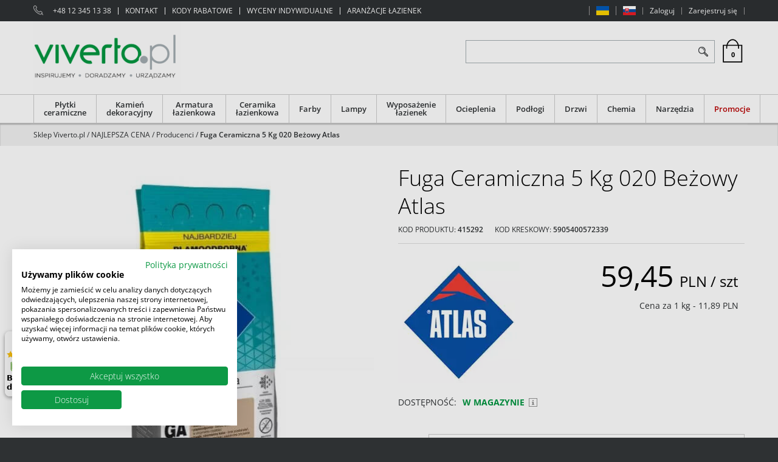

--- FILE ---
content_type: text/html; charset=UTF-8
request_url: https://viverto.pl/fuga-ceramiczna-5-kg-020-bezowy-atlas/
body_size: 24313
content:
<!DOCTYPE html><html lang="pl"><head><meta charset="UTF-8"><base href="https://viverto.pl/"><meta http-equiv="X-UA-Compatible" content="IE=edge"><meta name="viewport" content="width=device-width, initial-scale=1.0, minimum-scale=0.5, maximum-scale=5.0, user-scalable=yes">
<!-- Oprogramowanie sklepów BestSeller | SklepyBestSeller.pl | InfoSerwis, ul. Winogrady 60, 61-659 Poznań, Polska | www.InfoSerwis.org -->
<title>Fuga Ceramiczna 5 Kg 020 Beżowy Atlas</title><meta name="Description" content="Fuga Ceramiczna 5 Kg 020 Beżowy Atlas"><meta name="Keywords" content="Fuga Ceramiczna 5 Kg 020 Beżowy Atlas"><link rel="canonical" href="https://viverto.pl/fuga-ceramiczna-5-kg-020-bezowy-atlas/"><meta property="og:type" content="product"><meta property="og:url" content="https://viverto.pl/fuga-ceramiczna-5-kg-020-bezowy-atlas/"><meta property="og:title" content="Fuga Ceramiczna 5 Kg 020 Beżowy Atlas"><meta property="og:description" content="Fuga Ceramiczna 5 Kg 020 Beżowy Atlas"><meta property="og:site_name" content="VIVERTO.pl"><meta property="og:image" content="https://viverto.pl/gfx/atla_415292.jpg"><meta name="apple-mobile-web-app-title" content="VIVERTO.pl | Inspirujemy. Doradzamy. Urządzamy."><meta property="article:author" content="VIVERTO.pl | Inspirujemy. Doradzamy. Urządzamy."><meta property="article:publisher" content="VIVERTO.pl | Inspirujemy. Doradzamy. Urządzamy."><!-- Google Tag Manager -->
<script>(function(w,d,s,l,i){w[l]=w[l]||[];w[l].push({'gtm.start':
new Date().getTime(),event:'gtm.js'});var f=d.getElementsByTagName(s)[0],
j=d.createElement(s),dl=l!='dataLayer'?'&l='+l:'';j.async=true;j.src=
'https://www.googletagmanager.com/gtm.js?id='+i+dl;f.parentNode.insertBefore(j,f);
})(window,document,'script','dataLayer','GTM-WDXW479');</script>
<!-- End Google Tag Manager -->

<meta name="google-site-verification" content="Ns83XclpvsWxIAMYfQGs2boeLT3_sq5OX-s_89Qqh8o" />
<meta name="google-site-verification" content="MkV0VJNBnjz3-bMZkgRZzGoI74o__Qyy_ODDQsITD2U" />

<script async src="https://scripts.luigisbox.com/LBX-124799.js"></script>

<meta name="p:domain_verify" content="5d5d2d5412714acb38ef4246b5389766"/>

<link rel="shortcut icon" href="gfx/i1584017226.ico"><link rel="icon" href="gfx/i1584017226.ico"><link rel="alternate" type="application/rss+xml" title="VIVERTO.pl &#124; Inspirujemy. Doradzamy. Urządzamy." href="https://viverto.pl/rss.xml"><script src="js/jquery-3.6.0.min.js"></script><script src="js/jquery-migrate-1.4.1.min.js"></script><script src="js/jquery-migrate-3.3.2.min.js"></script><script src="js/jquery-ui-1.13.2.min.js"></script><link rel="stylesheet" property="stylesheet" href="js/jquery-ui-1.13.2.min.css"><script async src="js/rwd/jquery.ui.touch-punch.min.js"></script><link rel="stylesheet" property="stylesheet" href="szablony/VivertoRWD/grafika/css/bootstrap.min.css"><script src="jsind/popupBS.min.js" defer></script><script>var loaderBsPopup=`<div class="loader-outer-popup"><div class="loader"><div></div><div></div><div></div><div></div><div></div><div></div><div></div><div></div><div></div></div></div>`; </script><link rel="stylesheet" href="jsind/popupBS.css"><script src="jsind/valid.js" defer></script><link rel="preload" href="szablony/VivertoRWD/grafika/plugins.css" as="style"></head><body tabIndex="0" ><!-- Google Tag Manager (noscript) -->
<noscript><iframe src="https://www.googletagmanager.com/ns.html?id=GTM-WDXW479"
height="0" width="0" style="display:none;visibility:hidden"></iframe></noscript>
<!-- End Google Tag Manager (noscript) -->

<div class="normalPage oneColumnSet" id="wrapper"  style="background-color:#ffffff;" ><div id="wrapperBackground" ><link rel="stylesheet" property="stylesheet" href="szablony/VivertoRWD/grafika/plugins.css"><link rel="stylesheet" property="stylesheet" href="szablony/VivertoRWD/grafika/rwd.css?v=1767674731"><div id="overHeader"><div class="container"><div class="closeModalMobile"><a onClick="togglePanelTop();"><span class="ico fa fa-times"></span></a></div><ul class="nav navbar-nav navbar-left" id="menuHeader"><li class="link textLink"><img style="margin-right: 5px;" src="./gfx/icon_phone.png" alt="12 658 12 05 - Profesjonalne doradztwo VIVERTO.pl" width="16" height="16"><a href="tel:+48123451338">+48 12 345 13 38</a></li><li class="link"><a  href="kontakt-" ><span>KONTAKT</span></a></li><li class="link"><a  href="kody-rabatowe-" ><span>KODY RABATOWE</span></a></li><li class="link"><a  href="wyceny-indywidualne/" ><span>WYCENY INDYWIDUALNE</span></a></li><li class="link"><a  href="https://viverto.pl/aranzacje/" ><span>ARANŻACJE ŁAZIENEK</span></a></li></ul><ul class="nav navbar-nav navbar-right" id="menuHeader2"><li class="link"><a  href="ua/" ><span><span class="icon-flag"><img class="img-responsive" src="gfx/flaga_ua_viverto-jpg.jpg" alt="flag UA" width="21" height="15"><span class="icon-text hidden visible-sm visible-xs ">UA</span></span></span></a></li><li class="link"><a  href="sk/" ><span><span class="icon-flag"><img class="img-responsive" src="gfx/flaga_sk_viverto-jpg.jpg" alt="flag SK" width="21" height="15"><span class="icon-text hidden visible-sm visible-xs ">SK</span></span></span></a></li><li class="link"><a href="logowanie.php" rel="nofollow" >Zaloguj</a></li><li class="link"><a href="rejestracja.php" rel="nofollow" >Zarejestruj się</a></li></ul></div></div><header><div class="head-flex-outer"><div class="head-flex container sticked"><div id="shop-logo"><a itemprop="url" class="mainLogo" href="https://viverto.pl/" title="VIVERTO.pl | Inspirujemy. Doradzamy. Urządzamy."><span><img class="imgBig" itemprop="logo" src="https://viverto.pl/gfx/logo-viverto-png.png" alt="logo Viverto.pl" width="243" height="120"></span></a><a class="mainLogo mobile" href="https://viverto.pl/" title="VIVERTO.pl | Inspirujemy. Doradzamy. Urządzamy."><span><img class="imgBig" itemprop="logo" src="https://viverto.pl/gfx/logo-viverto-mobile-png.png" alt="logo Viverto.pl" width="130" height="47"></span></a></div><div id="quickLeft"></div><div id="grow-Mid" class="flex-grow-1"></div><div id="quickSearch"><FORM style="margin : 0;" ENCTYPE="multipart/form-data" ACTION="listaProduktow.php?kat=0" METHOD="get" NAME="wyszukiwarka" ><div class="findForm"><div class="wrap input-group"><input type="search" name="dbFin" value=""  inputmode="search" class="form-control findInput" aria-label="ZNAJDŹ PRODUKT" id="findQuery" placeholder="ZNAJDŹ PRODUKT"     ><button id="findButton" name="szukaj" type="submit" class="btn findBtn" aria-label="Szukaj"></button></div><input type="hidden" value="0" name="kat"></div><div><input type="hidden" name="idz" value="" ></div></form>
<script>
$(function() {
	let findForm=document.querySelectorAll(".findForm");
	if(findForm) {
		findForm.forEach((ff)=>{
			let ffInput=ff.querySelector(".findInput");
			let ffBtn=ff.querySelector(".findBtn");
			if(ffInput && ffBtn) {
				ffInput.onkeyup = (e) => ff.classList.remove("findForm-Error");
				ffBtn.onclick= (e) => { if(ffInput.value=="") {e.preventDefault(); ff.classList.add("findForm-Error"); ffInput.focus();} };
			}
		});
	}
});
</script></div><div id="quickCart"><div class="cart cartEmpty"><span class="cart" aria-label="Przejdź do kasy"><span class="icon fa fa-shopping-cart" aria-hidden="true"><span class="badge">0</span></span></span></div></div><div class="mobile" id="toggle-finde-btn"  onClick="toggleSearch();" ><button type="button" class="navbar-toggle collapsed"><span class="sr-only">Panel</span><span class="ico fa fa-search"></span><span class="ico fa fa-times"></span></button></div><div class="mobile" id="cat-btn" onClick="toggleCatBox();"><button type="button" class="navbar-toggle collapsed" ><span class="sr-only">Menu</span><span class="ico fa fa-bars"></span></button></div><div class="mobile" id="user-btn"  onClick="togglePanelTop();"><button type="button" class="navbar-toggle collapsed"><span class="sr-only">Panel</span><span class="ico fa fa-user" aria-hidden="true"></span></button></div><div></div></header><div id="underHeaderOuter"><div class="hidden-sm hidden-xs" id="underHeader"><div class="container"><div id="menuTop"><a class="smallLogo" href="https://viverto.pl/" title="VIVERTO.pl | Inspirujemy. Doradzamy. Urządzamy."><span><img class="imgBig" itemprop="logo" src="https://viverto.pl/gfx/logo-viverto-png.png" alt="logo Viverto.pl" width="243" height="120"></span></a><ul   class="nav navbar-nav"  ><li   class="dropdown lvl1 has-drops"   ><a href="plytki-ceramiczne/"   aria-label="Płytki ceramiczne"  >Płytki ceramiczne</a><span class="dropdown-toggle" data-toggle="dropdown"><b class="caret"></b></span><ul   class="dropdown-menu ddrop1"  ><li   class="dropdown lvl2 dropdown-submenu has-drops"   ><a href="najnowsze-trendy/"   aria-label="Najnowsze trendy"  >Najnowsze trendy</a><span class="dropdown-toggle" data-toggle="dropdown"><b class="caret"></b></span><ul   class="dropdown-menu ddrop2"  ><li   class="dropdown lvl3 dropdown-submenu"   ><a href="plytki-drewnopodobne/"   aria-label="Płytki drewnopodobne"  >Płytki drewnopodobne</a></li><li   class="dropdown lvl3 dropdown-submenu"   ><a href="plytki-imitujace-beton/"   aria-label="Płytki imitujące beton"  >Płytki imitujące beton</a></li><li   class="dropdown lvl3 dropdown-submenu"   ><a href="plytki-patchwork/"   aria-label="Płytki patchwork"  >Płytki patchwork</a></li><li   class="dropdown lvl3 dropdown-submenu"   ><a href="plytki-imitujace-kamien/"   aria-label="Płytki imitujące kamień"  >Płytki imitujące kamień</a></li><li   class="dropdown lvl3 dropdown-submenu"   ><a href="plytki-imitujace-marmur/"   aria-label="Płytki imitujące marmur"  >Płytki imitujące marmur</a></li><li   class="dropdown lvl3 dropdown-submenu"   ><a href="plytki-imitujace-metal/"   aria-label="Płytki imitujące metal"  >Płytki imitujące metal</a></li></ul></li><li   class="dropdown lvl2 dropdown-submenu has-drops"   ><a href="plytki-zagraniczne/"   aria-label="Płytki zagraniczne"  >Płytki zagraniczne</a><span class="dropdown-toggle" data-toggle="dropdown"><b class="caret"></b></span><ul   class="dropdown-menu ddrop2"  ><li   class="dropdown lvl3 dropdown-submenu"   ><a href="plytki-hiszpanskie/"   aria-label="Płytki hiszpańskie"  >Płytki hiszpańskie</a></li><li   class="dropdown lvl3 dropdown-submenu"   ><a href="plytki-wloskie/"   aria-label="Płytki włoskie"  >Płytki włoskie</a></li></ul></li><li   class="dropdown lvl2 dropdown-submenu"   ><a href="plytki-podlogowe/"   aria-label="Płytki podłogowe"  >Płytki podłogowe</a></li><li   class="dropdown lvl2 dropdown-submenu"   ><a href="plytki-scienne/"   aria-label="Płytki ścienne"  >Płytki ścienne</a></li><li   class="dropdown lvl2 dropdown-submenu has-drops"   ><a href="plytki-tarasowe/"   aria-label="Płytki tarasowe"  >Płytki tarasowe</a><span class="dropdown-toggle" data-toggle="dropdown"><b class="caret"></b></span><ul   class="dropdown-menu ddrop2"  ><li   class="dropdown lvl3 dropdown-submenu"   ><a href="plytki-tarasowe-2-cm/"   aria-label="Płytki tarasowe 2 cm"  >Płytki tarasowe 2 cm</a></li><li   class="dropdown lvl3 dropdown-submenu"   ><a href="plytki-tarasowe-3-cm/"   aria-label="Płytki tarasowe 3 cm"  >Płytki tarasowe 3 cm</a></li></ul></li><li   class="dropdown lvl2 dropdown-submenu has-drops"   ><a href="plytki-lazienkowe/"   aria-label="Płytki łazienkowe"  >Płytki łazienkowe</a><span class="dropdown-toggle" data-toggle="dropdown"><b class="caret"></b></span><ul   class="dropdown-menu ddrop2"  ><li   class="dropdown lvl3 dropdown-submenu"   ><a href="plytki-lazienkowe-podlogowe/"   aria-label="Płytki łazienkowe podłogowe"  >Płytki łazienkowe podłogowe</a></li><li   class="dropdown lvl3 dropdown-submenu"   ><a href="plytki-lazienkowe-scienne/"   aria-label="Płytki łazienkowe ścienne"  >Płytki łazienkowe ścienne</a></li></ul></li><li   class="dropdown lvl2 dropdown-submenu"   ><a href="plytki-wielkoformatowe/"   aria-label="Płytki wielkoformatowe"  >Płytki wielkoformatowe</a></li><li   class="dropdown lvl2 dropdown-submenu"   ><a href="plytki-kuchenne/"   aria-label="Płytki kuchenne"  >Płytki kuchenne</a></li><li   class="dropdown lvl2 dropdown-submenu has-drops"   ><a href="dekory-i-mozaiki/"   aria-label="Dekory i mozaiki"  >Dekory i mozaiki</a><span class="dropdown-toggle" data-toggle="dropdown"><b class="caret"></b></span><ul   class="dropdown-menu ddrop2"  ><li   class="dropdown lvl3 dropdown-submenu"   ><a href="dekory/"   aria-label="Dekory"  >Dekory</a></li><li   class="dropdown lvl3 dropdown-submenu"   ><a href="listwy-scienne/"   aria-label="Listwy ścienne"  >Listwy ścienne</a></li><li   class="dropdown lvl3 dropdown-submenu"   ><a href="mozaiki/"   aria-label="Mozaiki"  >Mozaiki</a></li></ul></li><li   class="dropdown lvl2 dropdown-submenu has-drops"   ><a href="gresy-techniczne/"   aria-label="Gresy techniczne"  >Gresy techniczne</a><span class="dropdown-toggle" data-toggle="dropdown"><b class="caret"></b></span><ul   class="dropdown-menu ddrop2"  ><li   class="dropdown lvl3 dropdown-submenu"   ><a href="plytki-do-garazu/"   aria-label="Płytki do garażu"  >Płytki do garażu</a></li></ul></li><li   class="dropdown lvl2 dropdown-submenu has-drops"   ><a href="klinkiery/"   aria-label="Klinkiery"  >Klinkiery</a><span class="dropdown-toggle" data-toggle="dropdown"><b class="caret"></b></span><ul   class="dropdown-menu ddrop2"  ><li   class="dropdown lvl3 dropdown-submenu"   ><a href="klinkiery-podlogowe/"   aria-label="Klinkiery podłogowe"  >Klinkiery podłogowe</a></li><li   class="dropdown lvl3 dropdown-submenu"   ><a href="plytki-elewacyjne/"   aria-label="Płytki elewacyjne"  >Płytki elewacyjne</a></li><li   class="dropdown lvl3 dropdown-submenu"   ><a href="plytki-schodowe/"   aria-label="Płytki schodowe"  >Płytki schodowe</a></li><li   class="dropdown lvl3 dropdown-submenu"   ><a href="cokoly/"   aria-label="Cokoły"  >Cokoły</a></li></ul></li>  </ul></li><li   class="dropdown lvl1 has-drops"   ><a href="kamien-dekoracyjny-142/"   aria-label="Kamień dekoracyjny"  >Kamień dekoracyjny</a><span class="dropdown-toggle" data-toggle="dropdown"><b class="caret"></b></span><ul   class="dropdown-menu ddrop1"  ><li   class="dropdown lvl2 dropdown-submenu"   ><a href="kamien-elewacyjny/"   aria-label="Kamień elewacyjny"  >Kamień elewacyjny</a></li><li   class="dropdown lvl2 dropdown-submenu"   ><a href="kamien-naturalny/"   aria-label="Kamień naturalny"  >Kamień naturalny</a></li><li   class="dropdown lvl2 dropdown-submenu"   ><a href="plytki-ceglopodobne/"   aria-label="Płytki cegłopodobne"  >Płytki cegłopodobne</a></li><li   class="dropdown lvl2 dropdown-submenu"   ><a href="dekoracje-drewniane/"   aria-label="Dekoracje drewniane"  >Dekoracje drewniane</a></li><li   class="dropdown lvl2 dropdown-submenu has-drops"   ><a href="kleje-i-impregnaty/"   aria-label="Kleje i impregnaty"  >Kleje i impregnaty</a><span class="dropdown-toggle" data-toggle="dropdown"><b class="caret"></b></span><ul   class="dropdown-menu ddrop2"  ><li   class="dropdown lvl3 dropdown-submenu"   ><a href="grunty/"   aria-label="Grunty"  >Grunty</a></li><li   class="dropdown lvl3 dropdown-submenu"   ><a href="kleje-i-fugi-204/"   aria-label="Kleje i fugi"  >Kleje i fugi</a></li><li   class="dropdown lvl3 dropdown-submenu"   ><a href="impregnaty/"   aria-label="Impregnaty"  >Impregnaty</a></li></ul></li><li   class="dropdown lvl2 dropdown-submenu"   ><a href="deski-elastyczne/"   aria-label="Deski elastyczne"  >Deski elastyczne</a></li><li   class="dropdown lvl2 dropdown-submenu"   ><a href="plytki-architektoniczne/"   aria-label="Płytki architektoniczne"  >Płytki architektoniczne</a></li><li   class="dropdown lvl2 dropdown-submenu"   ><a href="plytki-ze-starych-cegiel/"   aria-label="Płytki ze starych cegieł"  >Płytki ze starych cegieł</a></li>  </ul></li><li   class="dropdown lvl1 has-drops"   ><a href="armatura-lazienkowa/"   aria-label="Armatura łazienkowa"  >Armatura łazienkowa</a><span class="dropdown-toggle" data-toggle="dropdown"><b class="caret"></b></span><ul   class="dropdown-menu ddrop1"  ><li   class="dropdown lvl2 dropdown-submenu has-drops"   ><a href="baterie-umywalkowe/"   aria-label="Baterie umywalkowe"  >Baterie umywalkowe</a><span class="dropdown-toggle" data-toggle="dropdown"><b class="caret"></b></span><ul   class="dropdown-menu ddrop2"  ><li   class="dropdown lvl3 dropdown-submenu"   ><a href="baterie-umywalkowe-stojace/"   aria-label="Baterie umywalkowe stojące"  >Baterie umywalkowe stojące</a></li><li   class="dropdown lvl3 dropdown-submenu"   ><a href="baterie-umywalkowe-scienne/"   aria-label="Baterie umywalkowe ścienne"  >Baterie umywalkowe ścienne</a></li><li   class="dropdown lvl3 dropdown-submenu"   ><a href="baterie-umywalkowe-podtynkowe/"   aria-label="Baterie umywalkowe podtynkowe"  >Baterie umywalkowe podtynkowe</a></li></ul></li><li   class="dropdown lvl2 dropdown-submenu has-drops"   ><a href="baterie-wannowe/"   aria-label="Baterie wannowe"  >Baterie wannowe</a><span class="dropdown-toggle" data-toggle="dropdown"><b class="caret"></b></span><ul   class="dropdown-menu ddrop2"  ><li   class="dropdown lvl3 dropdown-submenu"   ><a href="baterie-wannowe-stojace/"   aria-label="Baterie wannowe stojące"  >Baterie wannowe stojące</a></li><li   class="dropdown lvl3 dropdown-submenu"   ><a href="baterie-wannowe-scienne/"   aria-label="Baterie wannowe ścienne"  >Baterie wannowe ścienne</a></li><li   class="dropdown lvl3 dropdown-submenu"   ><a href="baterie-wannowe-podtynkowe/"   aria-label="Baterie wannowe podtynkowe"  >Baterie wannowe podtynkowe</a></li><li   class="dropdown lvl3 dropdown-submenu"   ><a href="baterie-nawannowe/"   aria-label="Baterie nawannowe"  >Baterie nawannowe</a></li><li   class="dropdown lvl3 dropdown-submenu"   ><a href="wylewki-wannowe/"   aria-label="Wylewki wannowe"  >Wylewki wannowe</a></li></ul></li><li   class="dropdown lvl2 dropdown-submenu has-drops"   ><a href="baterie-prysznicowe/"   aria-label="Baterie prysznicowe"  >Baterie prysznicowe</a><span class="dropdown-toggle" data-toggle="dropdown"><b class="caret"></b></span><ul   class="dropdown-menu ddrop2"  ><li   class="dropdown lvl3 dropdown-submenu"   ><a href="baterie-prysznicowe-scienne/"   aria-label="Baterie prysznicowe ścienne"  >Baterie prysznicowe ścienne</a></li><li   class="dropdown lvl3 dropdown-submenu"   ><a href="baterie-prysznicowe-podtynkowe/"   aria-label="Baterie prysznicowe podtynkowe"  >Baterie prysznicowe podtynkowe</a></li></ul></li><li   class="dropdown lvl2 dropdown-submenu has-drops"   ><a href="prysznice/"   aria-label="Prysznice"  >Prysznice</a><span class="dropdown-toggle" data-toggle="dropdown"><b class="caret"></b></span><ul   class="dropdown-menu ddrop2"  ><li   class="dropdown lvl3 dropdown-submenu"   ><a href="zestawy-prysznicowe-99/"   aria-label="Zestawy prysznicowe"  >Zestawy prysznicowe</a></li><li   class="dropdown lvl3 dropdown-submenu"   ><a href="deszczownice/"   aria-label="Deszczownice"  >Deszczownice</a></li><li   class="dropdown lvl3 dropdown-submenu"   ><a href="sluchawki-prysznicowe/"   aria-label="Słuchawki prysznicowe"  >Słuchawki prysznicowe</a></li><li   class="dropdown lvl3 dropdown-submenu"   ><a href="weze-prysznicowe/"   aria-label="Węże prysznicowe"  >Węże prysznicowe</a></li><li   class="dropdown lvl3 dropdown-submenu"   ><a href="akcesoria-prysznicowe/"   aria-label="Akcesoria prysznicowe"  >Akcesoria prysznicowe</a></li></ul></li><li   class="dropdown lvl2 dropdown-submenu has-drops"   ><a href="kolorowa-armatura-lazienkowa/"   aria-label="Kolorowa armatura łazienkowa"  >Kolorowa armatura łazienkowa</a><span class="dropdown-toggle" data-toggle="dropdown"><b class="caret"></b></span><ul   class="dropdown-menu ddrop2"  ><li   class="dropdown lvl3 dropdown-submenu"   ><a href="czarna-armatura-lazienkowa/"   aria-label="Czarna armatura łazienkowa"  >Czarna armatura łazienkowa</a></li><li   class="dropdown lvl3 dropdown-submenu"   ><a href="zlota-armatura-lazienkowa/"   aria-label="Złota armatura łazienkowa"  >Złota armatura łazienkowa</a></li><li   class="dropdown lvl3 dropdown-submenu"   ><a href="miedziana-armatura-lazienkowa/"   aria-label="Miedziana armatura łazienkowa"  >Miedziana armatura łazienkowa</a></li><li   class="dropdown lvl3 dropdown-submenu"   ><a href="biala-armatura-lazienkowa/"   aria-label="Biała armatura łazienkowa"  >Biała armatura łazienkowa</a></li><li   class="dropdown lvl3 dropdown-submenu"   ><a href="chromowana-armatura-lazienkowa/"   aria-label="Chromowana armatura łazienkowa"  >Chromowana armatura łazienkowa</a></li><li   class="dropdown lvl3 dropdown-submenu"   ><a href="szara-armatura-lazienkowa/"   aria-label="Szara armatura łazienkowa"  >Szara armatura łazienkowa</a></li></ul></li><li   class="dropdown lvl2 dropdown-submenu has-drops"   ><a href="baterie-kuchenne/"   aria-label="Baterie kuchenne"  >Baterie kuchenne</a><span class="dropdown-toggle" data-toggle="dropdown"><b class="caret"></b></span><ul   class="dropdown-menu ddrop2"  ><li   class="dropdown lvl3 dropdown-submenu"   ><a href="baterie-kuchenne-stojace/"   aria-label="Baterie kuchenne stojące"  >Baterie kuchenne stojące</a></li><li   class="dropdown lvl3 dropdown-submenu"   ><a href="baterie-kuchenne-scienne/"   aria-label="Baterie kuchenne ścienne"  >Baterie kuchenne ścienne</a></li><li   class="dropdown lvl3 dropdown-submenu"   ><a href="gazowanie-i-filtrowanie-wody/"   aria-label="Gazowanie i filtrowanie wody"  >Gazowanie i filtrowanie wody</a></li><li   class="dropdown lvl3 dropdown-submenu"   ><a href="czarne-baterie-kuchenne/"   aria-label="Czarne baterie kuchenne"  >Czarne baterie kuchenne</a></li><li   class="dropdown lvl3 dropdown-submenu"   ><a href="zlote-baterie-kuchenne/"   aria-label="Złote baterie kuchenne"  >Złote baterie kuchenne</a></li><li   class="dropdown lvl3 dropdown-submenu"   ><a href="chromowane-baterie-kuchenne/"   aria-label="Chromowane baterie kuchenne"  >Chromowane baterie kuchenne</a></li><li   class="dropdown lvl3 dropdown-submenu"   ><a href="szare-baterie-kuchenne/"   aria-label="Szare baterie kuchenne"  >Szare baterie kuchenne</a></li></ul></li><li   class="dropdown lvl2 dropdown-submenu has-drops"   ><a href="baterie-bidetowe/"   aria-label="Baterie bidetowe"  >Baterie bidetowe</a><span class="dropdown-toggle" data-toggle="dropdown"><b class="caret"></b></span><ul   class="dropdown-menu ddrop2"  ><li   class="dropdown lvl3 dropdown-submenu"   ><a href="bidetki/"   aria-label="Bidetki"  >Bidetki</a></li></ul></li><li   class="dropdown lvl2 dropdown-submenu has-drops"   ><a href="zestawy-baterii/"   aria-label="Zestawy baterii"  >Zestawy baterii</a><span class="dropdown-toggle" data-toggle="dropdown"><b class="caret"></b></span><ul   class="dropdown-menu ddrop2"  ><li   class="dropdown lvl3 dropdown-submenu"   ><a href="zestawy-wannowe/"   aria-label="Zestawy wannowe"  >Zestawy wannowe</a></li><li   class="dropdown lvl3 dropdown-submenu"   ><a href="https://viverto.pl/zestawy-prysznicowe-99/"   aria-label="Zestawy prysznicowe"  >Zestawy prysznicowe</a></li></ul></li><li   class="dropdown lvl2 dropdown-submenu has-drops"   ><a href="akcesoria-do-armatury/"   aria-label="Akcesoria do armatury"  >Akcesoria do armatury</a><span class="dropdown-toggle" data-toggle="dropdown"><b class="caret"></b></span><ul   class="dropdown-menu ddrop2"  ><li   class="dropdown lvl3 dropdown-submenu"   ><a href="przylacza/"   aria-label="Przyłącza"  >Przyłącza</a></li><li   class="dropdown lvl3 dropdown-submenu"   ><a href="syfony/"   aria-label="Syfony"  >Syfony</a></li></ul></li><li   class="dropdown lvl2 dropdown-submenu"   ><a href="elementy-podtynkowe/"   aria-label="Elementy podtynkowe"  >Elementy podtynkowe</a></li>  </ul></li><li   class="dropdown lvl1 has-drops"   ><a href="ceramika-lazienkowa/"   aria-label="Ceramika łazienkowa"  >Ceramika łazienkowa</a><span class="dropdown-toggle" data-toggle="dropdown"><b class="caret"></b></span><ul   class="dropdown-menu ddrop1"  ><li   class="dropdown lvl2 dropdown-submenu has-drops"   ><a href="umywalki/"   aria-label="Umywalki"  >Umywalki</a><span class="dropdown-toggle" data-toggle="dropdown"><b class="caret"></b></span><ul   class="dropdown-menu ddrop2"  ><li   class="dropdown lvl3 dropdown-submenu"   ><a href="umywalki-nablatowe/"   aria-label="Umywalki nablatowe"  >Umywalki nablatowe</a></li><li   class="dropdown lvl3 dropdown-submenu"   ><a href="umywalki-wpuszczane-w-blat/"   aria-label="Umywalki wpuszczane w blat"  >Umywalki wpuszczane w blat</a></li><li   class="dropdown lvl3 dropdown-submenu"   ><a href="umywalki-klasyczne/"   aria-label="Umywalki klasyczne"  >Umywalki klasyczne</a></li><li   class="dropdown lvl3 dropdown-submenu"   ><a href="umywalki-meblowe/"   aria-label="Umywalki meblowe"  >Umywalki meblowe</a></li><li   class="dropdown lvl3 dropdown-submenu"   ><a href="umywalki-podblatowe/"   aria-label="Umywalki podblatowe"  >Umywalki podblatowe</a></li><li   class="dropdown lvl3 dropdown-submenu"   ><a href="umywalki-podwieszane/"   aria-label="Umywalki podwieszane"  >Umywalki podwieszane</a></li><li   class="dropdown lvl3 dropdown-submenu"   ><a href="umywalki-wolnostojace/"   aria-label="Umywalki wolnostojące"  >Umywalki wolnostojące</a></li></ul></li><li   class="dropdown lvl2 dropdown-submenu"   ><a href="zestawy-wc/"   aria-label="Zestawy WC"  >Zestawy WC</a></li><li   class="dropdown lvl2 dropdown-submenu has-drops"   ><a href="miski-wc/"   aria-label="Miski WC"  >Miski WC</a><span class="dropdown-toggle" data-toggle="dropdown"><b class="caret"></b></span><ul   class="dropdown-menu ddrop2"  ><li   class="dropdown lvl3 dropdown-submenu"   ><a href="miski-wc-podwieszane/"   aria-label="Miski WC podwieszane"  >Miski WC podwieszane</a></li><li   class="dropdown lvl3 dropdown-submenu"   ><a href="miski-wc-stojace/"   aria-label="Miski WC stojące"  >Miski WC stojące</a></li><li   class="dropdown lvl3 dropdown-submenu"   ><a href="miski-wc-bezkolnierzowe/"   aria-label="Miski WC bezkołnierzowe"  >Miski WC bezkołnierzowe</a></li><li   class="dropdown lvl3 dropdown-submenu"   ><a href="toalety-i-deski-myjace/"   aria-label="Toalety i deski myjące"  >Toalety i deski myjące</a></li></ul></li><li   class="dropdown lvl2 dropdown-submenu has-drops"   ><a href="deski-wc/"   aria-label="Deski WC"  >Deski WC</a><span class="dropdown-toggle" data-toggle="dropdown"><b class="caret"></b></span><ul   class="dropdown-menu ddrop2"  ><li   class="dropdown lvl3 dropdown-submenu"   ><a href="deski-wc-wolnoopadajace/"   aria-label="Deski WC wolnoopadające"  >Deski WC wolnoopadające</a></li><li   class="dropdown lvl3 dropdown-submenu"   ><a href="deski-wc-zwykle/"   aria-label="Deski WC zwykłe"  >Deski WC zwykłe</a></li></ul></li><li   class="dropdown lvl2 dropdown-submenu"   ><a href="bidety/"   aria-label="Bidety"  >Bidety</a></li><li   class="dropdown lvl2 dropdown-submenu"   ><a href="pisuary/"   aria-label="Pisuary"  >Pisuary</a></li><li   class="dropdown lvl2 dropdown-submenu has-drops"   ><a href="stelaze-podtynkowe-i-przyciski/"   aria-label="Stelaże podtynkowe i przyciski"  >Stelaże podtynkowe i przyciski</a><span class="dropdown-toggle" data-toggle="dropdown"><b class="caret"></b></span><ul   class="dropdown-menu ddrop2"  ><li   class="dropdown lvl3 dropdown-submenu"   ><a href="zestawy-z-przyciskiem/"   aria-label="Zestawy z przyciskiem"  >Zestawy z przyciskiem</a></li><li   class="dropdown lvl3 dropdown-submenu"   ><a href="stelaze-podtynkowe-wc/"   aria-label="Stelaże podtynkowe WC"  >Stelaże podtynkowe WC</a></li><li   class="dropdown lvl3 dropdown-submenu"   ><a href="przyciski-wc/"   aria-label="Przyciski WC"  >Przyciski WC</a></li><li   class="dropdown lvl3 dropdown-submenu"   ><a href="elementy-montazowe-i-akcesoria/"   aria-label="Elementy montażowe i akcesoria"  >Elementy montażowe i akcesoria</a></li></ul></li><li   class="dropdown lvl2 dropdown-submenu has-drops"   ><a href="akcesoria-do-ceramiki/"   aria-label="Akcesoria do ceramiki"  >Akcesoria do ceramiki</a><span class="dropdown-toggle" data-toggle="dropdown"><b class="caret"></b></span><ul   class="dropdown-menu ddrop2"  ><li   class="dropdown lvl3 dropdown-submenu"   ><a href="postumenty/"   aria-label="Postumenty"  >Postumenty</a></li><li   class="dropdown lvl3 dropdown-submenu"   ><a href="korki-umywalkowe/"   aria-label="Korki umywalkowe"  >Korki umywalkowe</a></li></ul></li><li   class="dropdown lvl2 dropdown-submenu"   ><a href="zlewozmywaki/"   aria-label="Zlewozmywaki"  >Zlewozmywaki</a></li>  </ul></li><li   class="dropdown lvl1 has-drops"   ><a href="farby/"   aria-label="Farby"  >Farby</a><span class="dropdown-toggle" data-toggle="dropdown"><b class="caret"></b></span><ul   class="dropdown-menu ddrop1"  ><li   class="dropdown lvl2 dropdown-submenu"   ><a href="biale-farby-do-scian-i-sufitow/"   aria-label="Białe farby do ścian i sufitów"  >Białe farby do ścian i sufitów</a></li><li   class="dropdown lvl2 dropdown-submenu"   ><a href="kolorowe-farby-do-scian-i-sufitow/"   aria-label="Kolorowe farby do ścian i sufitów"  >Kolorowe farby do ścian i sufitów</a></li><li   class="dropdown lvl2 dropdown-submenu"   ><a href="farby-do-kuchni-i-lazienki/"   aria-label="Farby do kuchni i łazienki"  >Farby do kuchni i łazienki</a></li><li   class="dropdown lvl2 dropdown-submenu has-drops"   ><a href="efekty-dekoracyjne/"   aria-label="Efekty dekoracyjne"  >Efekty dekoracyjne</a><span class="dropdown-toggle" data-toggle="dropdown"><b class="caret"></b></span><ul   class="dropdown-menu ddrop2"  ><li   class="dropdown lvl3 dropdown-submenu"   ><a href="efekt-betonu/"   aria-label="Efekt betonu"  >Efekt betonu</a></li><li   class="dropdown lvl3 dropdown-submenu"   ><a href="farby-dekoracyjne/"   aria-label="Farby dekoracyjne"  >Farby dekoracyjne</a></li><li   class="dropdown lvl3 dropdown-submenu"   ><a href="tynki-dekoracyjne/"   aria-label="Tynki dekoracyjne"  >Tynki dekoracyjne</a></li></ul></li><li   class="dropdown lvl2 dropdown-submenu"   ><a href="farby-do-dachu/"   aria-label="Farby do dachu"  >Farby do dachu</a></li><li   class="dropdown lvl2 dropdown-submenu"   ><a href="farby-do-drewna-i-metalu/"   aria-label="Farby do drewna i metalu"  >Farby do drewna i metalu</a></li><li   class="dropdown lvl2 dropdown-submenu"   ><a href="farby-fasadowe/"   aria-label="Farby fasadowe"  >Farby fasadowe</a></li><li   class="dropdown lvl2 dropdown-submenu has-drops"   ><a href="farby-specjalistyczne/"   aria-label="Farby specjalistyczne"  >Farby specjalistyczne</a><span class="dropdown-toggle" data-toggle="dropdown"><b class="caret"></b></span><ul   class="dropdown-menu ddrop2"  ><li   class="dropdown lvl3 dropdown-submenu"   ><a href="farby-do-basenow/"   aria-label="Farby do basenów"  >Farby do basenów</a></li><li   class="dropdown lvl3 dropdown-submenu"   ><a href="farby-do-betonu/"   aria-label="Farby do betonu"  >Farby do betonu</a></li><li   class="dropdown lvl3 dropdown-submenu"   ><a href="farby-do-metalu/"   aria-label="Farby do metalu"  >Farby do metalu</a></li><li   class="dropdown lvl3 dropdown-submenu"   ><a href="farby-na-rdze-174/"   aria-label="Farby na rdzę"  >Farby na rdzę</a></li><li   class="dropdown lvl3 dropdown-submenu"   ><a href="farby-w-sprayu/"   aria-label="Farby w sprayu"  >Farby w sprayu</a></li></ul></li><li   class="dropdown lvl2 dropdown-submenu has-drops"   ><a href="farby-tablicowe-i-magnetyczne/"   aria-label="Farby tablicowe i magnetyczne"  >Farby tablicowe i magnetyczne</a><span class="dropdown-toggle" data-toggle="dropdown"><b class="caret"></b></span><ul   class="dropdown-menu ddrop2"  ><li   class="dropdown lvl3 dropdown-submenu"   ><a href="farby-magnetyczne/"   aria-label="Farby magnetyczne"  >Farby magnetyczne</a></li><li   class="dropdown lvl3 dropdown-submenu"   ><a href="farby-tablicowe/"   aria-label="Farby tablicowe"  >Farby tablicowe</a></li></ul></li><li   class="dropdown lvl2 dropdown-submenu has-drops"   ><a href="srodki-do-drewna/"   aria-label="Środki do drewna"  >Środki do drewna</a><span class="dropdown-toggle" data-toggle="dropdown"><b class="caret"></b></span><ul   class="dropdown-menu ddrop2"  ><li   class="dropdown lvl3 dropdown-submenu"   ><a href="grunty-do-drewna/"   aria-label="Grunty do drewna"  >Grunty do drewna</a></li><li   class="dropdown lvl3 dropdown-submenu"   ><a href="impregnaty-do-drewna/"   aria-label="Impregnaty do drewna"  >Impregnaty do drewna</a></li><li   class="dropdown lvl3 dropdown-submenu"   ><a href="lakierobejce-do-drewna/"   aria-label="Lakierobejce do drewna"  >Lakierobejce do drewna</a></li><li   class="dropdown lvl3 dropdown-submenu"   ><a href="lakiery-do-drewna/"   aria-label="Lakiery do drewna"  >Lakiery do drewna</a></li><li   class="dropdown lvl3 dropdown-submenu"   ><a href="lakiery-do-podlog-drewnianych/"   aria-label="Lakiery do podłóg drewnianych"  >Lakiery do podłóg drewnianych</a></li><li   class="dropdown lvl3 dropdown-submenu"   ><a href="oleje-do-drewna/"   aria-label="Oleje do drewna"  >Oleje do drewna</a></li><li   class="dropdown lvl3 dropdown-submenu"   ><a href="szpachle-do-drewna/"   aria-label="Szpachle do drewna"  >Szpachle do drewna</a></li></ul></li><li   class="dropdown lvl2 dropdown-submenu has-drops"   ><a href="tapety-i-akcesoria/"   aria-label="Tapety i akcesoria"  >Tapety i akcesoria</a><span class="dropdown-toggle" data-toggle="dropdown"><b class="caret"></b></span><ul   class="dropdown-menu ddrop2"  ><li   class="dropdown lvl3 dropdown-submenu"   ><a href="tapety/"   aria-label="Tapety"  >Tapety</a></li><li   class="dropdown lvl3 dropdown-submenu"   ><a href="akcesoria-do-tapet/"   aria-label="Akcesoria do tapet"  >Akcesoria do tapet</a></li><li   class="dropdown lvl3 dropdown-submenu"   ><a href="kleje-do-tapet/"   aria-label="Kleje do tapet"  >Kleje do tapet</a></li></ul></li>  </ul></li><li   class="dropdown lvl1 has-drops"   ><a href="lampy/"   aria-label="Lampy"  >Lampy</a><span class="dropdown-toggle" data-toggle="dropdown"><b class="caret"></b></span><ul   class="dropdown-menu ddrop1"  ><li   class="dropdown lvl2 dropdown-submenu"   ><a href="kinkiety/"   aria-label="Kinkiety"  >Kinkiety</a></li><li   class="dropdown lvl2 dropdown-submenu"   ><a href="lampy-lazienkowe/"   aria-label="Lampy łazienkowe"  >Lampy łazienkowe</a></li><li   class="dropdown lvl2 dropdown-submenu"   ><a href="lampy-natynkowe/"   aria-label="Lampy natynkowe"  >Lampy natynkowe</a></li><li   class="dropdown lvl2 dropdown-submenu"   ><a href="lampy-wiszace-i-zyrandole/"   aria-label="Lampy wiszące i żyrandole"  >Lampy wiszące i żyrandole</a></li><li   class="dropdown lvl2 dropdown-submenu"   ><a href="lampy-wpuszczane/"   aria-label="Lampy wpuszczane"  >Lampy wpuszczane</a></li><li   class="dropdown lvl2 dropdown-submenu"   ><a href="laczniki-i-gniazda-instalacyjne/"   aria-label="Łączniki i gniazda instalacyjne"  >Łączniki i gniazda instalacyjne</a></li><li   class="dropdown lvl2 dropdown-submenu"   ><a href="reflektory/"   aria-label="Reflektory"  >Reflektory</a></li><li   class="dropdown lvl2 dropdown-submenu"   ><a href="szynoprzewody/"   aria-label="Szynoprzewody"  >Szynoprzewody</a></li><li   class="dropdown lvl2 dropdown-submenu"   ><a href="zarowki/"   aria-label="Żarówki"  >Żarówki</a></li>  <li class="banners" ><div class="pic_0 pic_big" ><img class="img-responsive" src="gfx/pasek_nowy1.jpg" alt="pasek_nowy1"></div></li></ul></li><li   class="dropdown lvl1 has-drops"   ><a href="wyposazenie-lazienek/"   aria-label="Wyposażenie łazienek"  >Wyposażenie łazienek</a><span class="dropdown-toggle" data-toggle="dropdown"><b class="caret"></b></span><ul   class="dropdown-menu ddrop1"  ><li   class="dropdown lvl2 dropdown-submenu has-drops"   ><a href="wanny/"   aria-label="Wanny"  >Wanny</a><span class="dropdown-toggle" data-toggle="dropdown"><b class="caret"></b></span><ul   class="dropdown-menu ddrop2"  ><li   class="dropdown lvl3 dropdown-submenu"   ><a href="wanny-wolnostojace/"   aria-label="Wanny wolnostojące"  >Wanny wolnostojące</a></li><li   class="dropdown lvl3 dropdown-submenu"   ><a href="wanny-do-zabudowy/"   aria-label="Wanny do zabudowy"  >Wanny do zabudowy</a></li><li   class="dropdown lvl3 dropdown-submenu"   ><a href="wanny-asymetryczne/"   aria-label="Wanny asymetryczne"  >Wanny asymetryczne</a></li><li   class="dropdown lvl3 dropdown-submenu"   ><a href="wanny-narozne/"   aria-label="Wanny narożne"  >Wanny narożne</a></li><li   class="dropdown lvl3 dropdown-submenu"   ><a href="wanny-owalne/"   aria-label="Wanny owalne"  >Wanny owalne</a></li><li   class="dropdown lvl3 dropdown-submenu"   ><a href="wanny-prostokatne/"   aria-label="Wanny prostokątne"  >Wanny prostokątne</a></li><li   class="dropdown lvl3 dropdown-submenu"   ><a href="przelewy-wannowe-odplywy/"   aria-label="Przelewy wannowe / odpływy"  >Przelewy wannowe / odpływy</a></li><li   class="dropdown lvl3 dropdown-submenu"   ><a href="akcesoria-wannowe/"   aria-label="Akcesoria wannowe"  >Akcesoria wannowe</a></li></ul></li><li   class="dropdown lvl2 dropdown-submenu has-drops"   ><a href="kabiny/"   aria-label="Kabiny"  >Kabiny</a><span class="dropdown-toggle" data-toggle="dropdown"><b class="caret"></b></span><ul   class="dropdown-menu ddrop2"  ><li   class="dropdown lvl3 dropdown-submenu"   ><a href="kabiny-prysznicowe/"   aria-label="Kabiny prysznicowe"  >Kabiny prysznicowe</a></li><li   class="dropdown lvl3 dropdown-submenu"   ><a href="drzwi-prysznicowe/"   aria-label="Drzwi prysznicowe"  >Drzwi prysznicowe</a></li><li   class="dropdown lvl3 dropdown-submenu"   ><a href="scianki-prysznicowe/"   aria-label="Ścianki prysznicowe"  >Ścianki prysznicowe</a></li><li   class="dropdown lvl3 dropdown-submenu"   ><a href="odplywy-prysznicowe/"   aria-label="Odpływy prysznicowe"  >Odpływy prysznicowe</a></li></ul></li><li   class="dropdown lvl2 dropdown-submenu has-drops"   ><a href="brodziki-524/"   aria-label="Brodziki"  >Brodziki</a><span class="dropdown-toggle" data-toggle="dropdown"><b class="caret"></b></span><ul   class="dropdown-menu ddrop2"  ><li   class="dropdown lvl3 dropdown-submenu"   ><a href="brodziki-kwadratowe/"   aria-label="Brodziki kwadratowe"  >Brodziki kwadratowe</a></li><li   class="dropdown lvl3 dropdown-submenu"   ><a href="brodziki-prostokatne/"   aria-label="Brodziki prostokątne"  >Brodziki prostokątne</a></li><li   class="dropdown lvl3 dropdown-submenu"   ><a href="brodziki-polokragle/"   aria-label="Brodziki półokrągłe"  >Brodziki półokrągłe</a></li><li   class="dropdown lvl3 dropdown-submenu"   ><a href="brodziki-pieciokatne/"   aria-label="Brodziki pięciokątne"  >Brodziki pięciokątne</a></li><li   class="dropdown lvl3 dropdown-submenu"   ><a href="akcesoria-do-brodzikow/"   aria-label="Akcesoria do brodzików"  >Akcesoria do brodzików</a></li></ul></li><li   class="dropdown lvl2 dropdown-submenu has-drops"   ><a href="grzejniki/"   aria-label="Grzejniki"  >Grzejniki</a><span class="dropdown-toggle" data-toggle="dropdown"><b class="caret"></b></span><ul   class="dropdown-menu ddrop2"  ><li   class="dropdown lvl3 dropdown-submenu"   ><a href="grzejniki-dekoracyjne/"   aria-label="Grzejniki dekoracyjne"  >Grzejniki dekoracyjne</a></li><li   class="dropdown lvl3 dropdown-submenu"   ><a href="grzejniki-lazienkowe/"   aria-label="Grzejniki łazienkowe"  >Grzejniki łazienkowe</a></li><li   class="dropdown lvl3 dropdown-submenu"   ><a href="akcesoria-do-grzejnikow/"   aria-label="Akcesoria do grzejników"  >Akcesoria do grzejników</a></li><li   class="dropdown lvl3 dropdown-submenu"   ><a href="grzalki-i-sterowniki/"   aria-label="Grzałki i sterowniki"  >Grzałki i sterowniki</a></li><li   class="dropdown lvl3 dropdown-submenu"   ><a href="zawory-i-termostaty/"   aria-label="Zawory i termostaty"  >Zawory i termostaty</a></li></ul></li><li   class="dropdown lvl2 dropdown-submenu has-drops"   ><a href="meble-lazienkowe/"   aria-label="Meble łazienkowe"  >Meble łazienkowe</a><span class="dropdown-toggle" data-toggle="dropdown"><b class="caret"></b></span><ul   class="dropdown-menu ddrop2"  ><li   class="dropdown lvl3 dropdown-submenu"   ><a href="akcesoria-meblowe/"   aria-label="Akcesoria meblowe"  >Akcesoria meblowe</a></li><li   class="dropdown lvl3 dropdown-submenu"   ><a href="szafki/"   aria-label="Szafki"  >Szafki</a></li><li   class="dropdown lvl3 dropdown-submenu"   ><a href="szafki-z-umywalka/"   aria-label="Szafki z umywalką"  >Szafki z umywalką</a></li></ul></li><li   class="dropdown lvl2 dropdown-submenu has-drops"   ><a href="akcesoria-do-lazienki/"   aria-label="Akcesoria do łazienki"  >Akcesoria do łazienki</a><span class="dropdown-toggle" data-toggle="dropdown"><b class="caret"></b></span><ul   class="dropdown-menu ddrop2"  ><li   class="dropdown lvl3 dropdown-submenu"   ><a href="mydelniczki-i-dozowniki/"   aria-label="Mydelniczki i dozowniki"  >Mydelniczki i dozowniki</a></li><li   class="dropdown lvl3 dropdown-submenu"   ><a href="polki-i-koszyki-prysznicowe/"   aria-label="Półki i koszyki prysznicowe"  >Półki i koszyki prysznicowe</a></li><li   class="dropdown lvl3 dropdown-submenu"   ><a href="wieszaki,-drazki-i-haczyki/"   aria-label="Wieszaki, drążki i haczyki"  >Wieszaki, drążki i haczyki</a></li><li   class="dropdown lvl3 dropdown-submenu"   ><a href="uchwyty-na-papier/"   aria-label="Uchwyty na papier"  >Uchwyty na papier</a></li><li   class="dropdown lvl3 dropdown-submenu"   ><a href="szczotki-toaletowe/"   aria-label="Szczotki toaletowe"  >Szczotki toaletowe</a></li><li   class="dropdown lvl3 dropdown-submenu"   ><a href="kosze-na-smieci-do-lazienki/"   aria-label="Kosze na śmieci do łazienki"  >Kosze na śmieci do łazienki</a></li></ul></li><li   class="dropdown lvl2 dropdown-submenu"   ><a href="parawany-nawannowe/"   aria-label="Parawany nawannowe"  >Parawany nawannowe</a></li><li   class="dropdown lvl2 dropdown-submenu"   ><a href="lustra/"   aria-label="Lustra"  >Lustra</a></li>  </ul></li><li   class="dropdown lvl1 has-drops"   ><a href="ocieplenia/"   aria-label="Ocieplenia"  >Ocieplenia</a><span class="dropdown-toggle" data-toggle="dropdown"><b class="caret"></b></span><ul   class="dropdown-menu ddrop1"  ><li   class="dropdown lvl2 dropdown-submenu has-drops"   ><a href="tynki/"   aria-label="Tynki "  >Tynki </a><span class="dropdown-toggle" data-toggle="dropdown"><b class="caret"></b></span><ul   class="dropdown-menu ddrop2"  ><li   class="dropdown lvl3 dropdown-submenu"   ><a href="tynki-akrylowe/"   aria-label="Tynki akrylowe"  >Tynki akrylowe</a></li><li   class="dropdown lvl3 dropdown-submenu"   ><a href="tynki-silikonowe/"   aria-label="Tynki silikonowe"  >Tynki silikonowe</a></li><li   class="dropdown lvl3 dropdown-submenu"   ><a href="tynki-silikonowo-silikatowe/"   aria-label="Tynki silikonowo-silikatowe"  >Tynki silikonowo-silikatowe</a></li></ul></li><li   class="dropdown lvl2 dropdown-submenu has-drops"   ><a href="farby-elewacyjne-i-grunty/"   aria-label="Farby elewacyjne i grunty"  >Farby elewacyjne i grunty</a><span class="dropdown-toggle" data-toggle="dropdown"><b class="caret"></b></span><ul   class="dropdown-menu ddrop2"  ><li   class="dropdown lvl3 dropdown-submenu"   ><a href="farby-elewacyjne-akrylowe/"   aria-label="Farby elewacyjne akrylowe"  >Farby elewacyjne akrylowe</a></li><li   class="dropdown lvl3 dropdown-submenu"   ><a href="farby-elewacyjne-silikonowe/"   aria-label="Farby elewacyjne silikonowe"  >Farby elewacyjne silikonowe</a></li><li   class="dropdown lvl3 dropdown-submenu"   ><a href="grunty-elewacyjne/"   aria-label="Grunty elewacyjne"  >Grunty elewacyjne</a></li></ul></li><li   class="dropdown lvl2 dropdown-submenu"   ><a href="zaprawy/"   aria-label="Zaprawy "  >Zaprawy </a></li><li   class="dropdown lvl2 dropdown-submenu has-drops"   ><a href="akcesoria-do-ocieplen/"   aria-label="Akcesoria do ociepleń"  >Akcesoria do ociepleń</a><span class="dropdown-toggle" data-toggle="dropdown"><b class="caret"></b></span><ul   class="dropdown-menu ddrop2"  ><li   class="dropdown lvl3 dropdown-submenu"   ><a href="siatki-elewacyjne/"   aria-label="Siatki elewacyjne"  >Siatki elewacyjne</a></li><li   class="dropdown lvl3 dropdown-submenu"   ><a href="pianki-montazowe/"   aria-label="Pianki montażowe"  >Pianki montażowe</a></li><li   class="dropdown lvl3 dropdown-submenu"   ><a href="tasmy/"   aria-label="Taśmy"  >Taśmy</a></li></ul></li>  </ul></li><li   class="dropdown lvl1 has-drops"   ><a href="podlogi/"   aria-label="Podłogi"  >Podłogi</a><span class="dropdown-toggle" data-toggle="dropdown"><b class="caret"></b></span><ul   class="dropdown-menu ddrop1"  ><li   class="dropdown lvl2 dropdown-submenu has-drops"   ><a href="panele-podlogowe/"   aria-label="Panele podłogowe"  >Panele podłogowe</a><span class="dropdown-toggle" data-toggle="dropdown"><b class="caret"></b></span><ul   class="dropdown-menu ddrop2"  ><li   class="dropdown lvl3 dropdown-submenu"   ><a href="panele-laminowane/"   aria-label="Panele laminowane"  >Panele laminowane</a></li><li   class="dropdown lvl3 dropdown-submenu"   ><a href="panele-winylowe/"   aria-label="Panele winylowe"  >Panele winylowe</a></li></ul></li><li   class="dropdown lvl2 dropdown-submenu"   ><a href="podlogi-drewniane/"   aria-label="Podłogi drewniane"  >Podłogi drewniane</a></li><li   class="dropdown lvl2 dropdown-submenu has-drops"   ><a href="akcesoria-podlogowe/"   aria-label="Akcesoria podłogowe"  >Akcesoria podłogowe</a><span class="dropdown-toggle" data-toggle="dropdown"><b class="caret"></b></span><ul   class="dropdown-menu ddrop2"  ><li   class="dropdown lvl3 dropdown-submenu"   ><a href="listwy-przypodlogowe/"   aria-label="Listwy przypodłogowe"  >Listwy przypodłogowe</a></li><li   class="dropdown lvl3 dropdown-submenu"   ><a href="akcesoria-do-listew-przypodlogowych/"   aria-label="Akcesoria do listew przypodłogowych"  >Akcesoria do listew przypodłogowych</a></li></ul></li><li   class="dropdown lvl2 dropdown-submenu has-drops"   ><a href="deski-tarasowe/"   aria-label="Deski tarasowe"  >Deski tarasowe</a><span class="dropdown-toggle" data-toggle="dropdown"><b class="caret"></b></span><ul   class="dropdown-menu ddrop2"  ><li   class="dropdown lvl3 dropdown-submenu"   ><a href="deski-tarasowe-kompozytowe/"   aria-label="Deski tarasowe kompozytowe"  >Deski tarasowe kompozytowe</a></li></ul></li>  </ul></li><li   class="dropdown lvl1 has-drops"   ><a href="drzwi/"   aria-label="Drzwi"  >Drzwi</a><span class="dropdown-toggle" data-toggle="dropdown"><b class="caret"></b></span><ul   class="dropdown-menu ddrop1"  ><li   class="dropdown lvl2 dropdown-submenu"   ><a href="drzwi-wewnetrzne/"   aria-label="Drzwi wewnętrzne"  >Drzwi wewnętrzne</a></li><li   class="dropdown lvl2 dropdown-submenu"   ><a href="oscieznice/"   aria-label="Ościeżnice"  >Ościeżnice</a></li><li   class="dropdown lvl2 dropdown-submenu"   ><a href="klamki-do-drzwi/"   aria-label="Klamki do drzwi"  >Klamki do drzwi</a></li><li   class="dropdown lvl2 dropdown-submenu"   ><a href="akcesoria-do-drzwi/"   aria-label="Akcesoria do drzwi"  >Akcesoria do drzwi</a></li>  </ul></li><li   class="dropdown lvl1 has-drops"   ><a href="chemia/"   aria-label="Chemia"  >Chemia</a><span class="dropdown-toggle" data-toggle="dropdown"><b class="caret"></b></span><ul   class="dropdown-menu ddrop1"  ><li   class="dropdown lvl2 dropdown-submenu has-drops"   ><a href="chemia-kamien-dekor/"   aria-label="Chemia kamień dekor"  >Chemia kamień dekor</a><span class="dropdown-toggle" data-toggle="dropdown"><b class="caret"></b></span><ul   class="dropdown-menu ddrop2"  ><li   class="dropdown lvl3 dropdown-submenu"   ><a href="https://viverto.pl/kleje-i-fugi-204/"   aria-label="Kleje i fugi"  >Kleje i fugi</a></li><li   class="dropdown lvl3 dropdown-submenu"   ><a href="grunty-i-impregnaty/"   aria-label="Grunty i impregnaty"  >Grunty i impregnaty</a></li></ul></li><li   class="dropdown lvl2 dropdown-submenu"   ><a href="chemia-domowa-i-srodki-czystosci/"   aria-label="Chemia domowa i środki czystości"  >Chemia domowa i środki czystości</a></li><li   class="dropdown lvl2 dropdown-submenu has-drops"   ><a href="chemia-montazowa/"   aria-label="Chemia montażowa"  >Chemia montażowa</a><span class="dropdown-toggle" data-toggle="dropdown"><b class="caret"></b></span><ul   class="dropdown-menu ddrop2"  ><li   class="dropdown lvl3 dropdown-submenu"   ><a href="kleje-montazowe-i-gospodarcze/"   aria-label="Kleje montażowe i gospodarcze"  >Kleje montażowe i gospodarcze</a></li><li   class="dropdown lvl3 dropdown-submenu"   ><a href="piany-montazowe/"   aria-label="Piany montażowe"  >Piany montażowe</a></li></ul></li><li   class="dropdown lvl2 dropdown-submenu has-drops"   ><a href="chemia-motoryzacyjna/"   aria-label="Chemia motoryzacyjna"  >Chemia motoryzacyjna</a><span class="dropdown-toggle" data-toggle="dropdown"><b class="caret"></b></span><ul   class="dropdown-menu ddrop2"  ><li   class="dropdown lvl3 dropdown-submenu"   ><a href="konserwacja-podwozia/"   aria-label="Konserwacja podwozia"  >Konserwacja podwozia</a></li><li   class="dropdown lvl3 dropdown-submenu"   ><a href="masy-uszczelniajace/"   aria-label="Masy uszczelniające"  >Masy uszczelniające</a></li><li   class="dropdown lvl3 dropdown-submenu"   ><a href="podklady-i-lakiery-samochodowe/"   aria-label="Podkłady i lakiery samochodowe"  >Podkłady i lakiery samochodowe</a></li><li   class="dropdown lvl3 dropdown-submenu"   ><a href="pozostala-chemia-samochodowa/"   aria-label="Pozostała chemia samochodowa"  >Pozostała chemia samochodowa</a></li><li   class="dropdown lvl3 dropdown-submenu"   ><a href="smary/"   aria-label="Smary"  >Smary</a></li></ul></li><li   class="dropdown lvl2 dropdown-submenu has-drops"   ><a href="chemia-podplytkowa/"   aria-label="Chemia podpłytkowa"  >Chemia podpłytkowa</a><span class="dropdown-toggle" data-toggle="dropdown"><b class="caret"></b></span><ul   class="dropdown-menu ddrop2"  ><li   class="dropdown lvl3 dropdown-submenu"   ><a href="kleje-do-plytek/"   aria-label="Kleje do płytek"  >Kleje do płytek</a></li><li   class="dropdown lvl3 dropdown-submenu"   ><a href="fugi/"   aria-label="Fugi"  >Fugi</a></li><li   class="dropdown lvl3 dropdown-submenu"   ><a href="silikony/"   aria-label="Silikony"  >Silikony</a></li></ul></li><li   class="dropdown lvl2 dropdown-submenu"   ><a href="gladzie-i-gipsy/"   aria-label="Gładzie i gipsy"  >Gładzie i gipsy</a></li><li   class="dropdown lvl2 dropdown-submenu"   ><a href="grunty-budowlane/"   aria-label="Grunty budowlane"  >Grunty budowlane</a></li><li   class="dropdown lvl2 dropdown-submenu"   ><a href="posadzki/"   aria-label="Posadzki"  >Posadzki</a></li><li   class="dropdown lvl2 dropdown-submenu"   ><a href="pozostala-chemia-budowlana/"   aria-label="Pozostała chemia budowlana"  >Pozostała chemia budowlana</a></li><li   class="dropdown lvl2 dropdown-submenu has-drops"   ><a href="systemy-izolacyjne/"   aria-label="Systemy izolacyjne"  >Systemy izolacyjne</a><span class="dropdown-toggle" data-toggle="dropdown"><b class="caret"></b></span><ul   class="dropdown-menu ddrop2"  ><li   class="dropdown lvl3 dropdown-submenu"   ><a href="hydroizolacje/"   aria-label="Hydroizolacje"  >Hydroizolacje</a></li><li   class="dropdown lvl3 dropdown-submenu"   ><a href="uszczelniacze/"   aria-label="Uszczelniacze"  >Uszczelniacze</a></li></ul></li><li   class="dropdown lvl2 dropdown-submenu"   ><a href="zaprawy-budowlane/"   aria-label="Zaprawy budowlane"  >Zaprawy budowlane</a></li>  </ul></li><li   class="dropdown lvl1 has-drops"   ><a href="narzedzia/"   aria-label="Narzędzia"  >Narzędzia</a><span class="dropdown-toggle" data-toggle="dropdown"><b class="caret"></b></span><ul   class="dropdown-menu ddrop1"  ><li   class="dropdown lvl2 dropdown-submenu has-drops"   ><a href="narzedzia-budowlane/"   aria-label="Narzędzia budowlane"  >Narzędzia budowlane</a><span class="dropdown-toggle" data-toggle="dropdown"><b class="caret"></b></span><ul   class="dropdown-menu ddrop2"  ><li   class="dropdown lvl3 dropdown-submenu"   ><a href="kielnie/"   aria-label="Kielnie"  >Kielnie</a></li><li   class="dropdown lvl3 dropdown-submenu"   ><a href="miarki/"   aria-label="Miarki"  >Miarki</a></li><li   class="dropdown lvl3 dropdown-submenu"   ><a href="mieszadla/"   aria-label="Mieszadła"  >Mieszadła</a></li><li   class="dropdown lvl3 dropdown-submenu"   ><a href="noze-i-ostrza/"   aria-label="Noże i ostrza"  >Noże i ostrza</a></li><li   class="dropdown lvl3 dropdown-submenu"   ><a href="pace-budowlane/"   aria-label="Pace budowlane"  >Pace budowlane</a></li><li   class="dropdown lvl3 dropdown-submenu"   ><a href="poziomice-i-laty/"   aria-label="Poziomice i łaty"  >Poziomice i łaty</a></li><li   class="dropdown lvl3 dropdown-submenu"   ><a href="szpachle-i-szpachelki/"   aria-label="Szpachle i szpachelki"  >Szpachle i szpachelki</a></li><li   class="dropdown lvl3 dropdown-submenu"   ><a href="wiadra-i-kastry/"   aria-label="Wiadra i kastry"  >Wiadra i kastry</a></li><li   class="dropdown lvl3 dropdown-submenu"   ><a href="wyciskacze-do-kartuszy/"   aria-label="Wyciskacze do kartuszy"  >Wyciskacze do kartuszy</a></li></ul></li><li   class="dropdown lvl2 dropdown-submenu has-drops"   ><a href="akcesoria-malarskie/"   aria-label="Akcesoria malarskie"  >Akcesoria malarskie</a><span class="dropdown-toggle" data-toggle="dropdown"><b class="caret"></b></span><ul   class="dropdown-menu ddrop2"  ><li   class="dropdown lvl3 dropdown-submenu"   ><a href="pedzle-malarskie/"   aria-label="Pędzle malarskie"  >Pędzle malarskie</a></li><li   class="dropdown lvl3 dropdown-submenu"   ><a href="walki-malarskie-i-akcesoria/"   aria-label="Wałki malarskie i akcesoria"  >Wałki malarskie i akcesoria</a></li><li   class="dropdown lvl3 dropdown-submenu"   ><a href="folie-i-oslony-malarskie/"   aria-label="Folie i osłony malarskie"  >Folie i osłony malarskie</a></li><li   class="dropdown lvl3 dropdown-submenu"   ><a href="kuwety-i-kratki-malarskie/"   aria-label="Kuwety i kratki malarskie "  >Kuwety i kratki malarskie </a></li><li   class="dropdown lvl3 dropdown-submenu"   ><a href="tasmy-malarskie/"   aria-label="Taśmy malarskie"  >Taśmy malarskie</a></li></ul></li><li   class="dropdown lvl2 dropdown-submenu has-drops"   ><a href="narzedzia-glazurnicze/"   aria-label="Narzędzia glazurnicze"  >Narzędzia glazurnicze</a><span class="dropdown-toggle" data-toggle="dropdown"><b class="caret"></b></span><ul   class="dropdown-menu ddrop2"  ><li   class="dropdown lvl3 dropdown-submenu"   ><a href="kliny-glazurnicze/"   aria-label="Kliny glazurnicze"  >Kliny glazurnicze</a></li><li   class="dropdown lvl3 dropdown-submenu"   ><a href="krzyzyki-glazurnicze/"   aria-label="Krzyżyki glazurnicze"  >Krzyżyki glazurnicze</a></li><li   class="dropdown lvl3 dropdown-submenu"   ><a href="zestawy-glazurnicze/"   aria-label="Zestawy glazurnicze"  >Zestawy glazurnicze</a></li><li   class="dropdown lvl3 dropdown-submenu"   ><a href="zestawy-poziomowania-plytek/"   aria-label="Zestawy poziomowania płytek"  >Zestawy poziomowania płytek</a></li><li   class="dropdown lvl3 dropdown-submenu"   ><a href="pozostale-narzedzia-glazurnicze/"   aria-label="Pozostałe narzędzia glazurnicze"  >Pozostałe narzędzia glazurnicze</a></li></ul></li><li   class="dropdown lvl2 dropdown-submenu has-drops"   ><a href="artykuly-scierne/"   aria-label="Artykuły ścierne"  >Artykuły ścierne</a><span class="dropdown-toggle" data-toggle="dropdown"><b class="caret"></b></span><ul   class="dropdown-menu ddrop2"  ><li   class="dropdown lvl3 dropdown-submenu"   ><a href="gabki-scierne/"   aria-label="Gąbki ścierne"  >Gąbki ścierne</a></li><li   class="dropdown lvl3 dropdown-submenu"   ><a href="krazki-scierne/"   aria-label="Krążki ścierne"  >Krążki ścierne</a></li><li   class="dropdown lvl3 dropdown-submenu"   ><a href="plotna-scierne/"   aria-label="Płótna ścierne"  >Płótna ścierne</a></li><li   class="dropdown lvl3 dropdown-submenu"   ><a href="siatki-scierne/"   aria-label="Siatki ścierne"  >Siatki ścierne</a></li></ul></li><li   class="dropdown lvl2 dropdown-submenu has-drops"   ><a href="artykuly-bhp/"   aria-label="Artykuły BHP"  >Artykuły BHP</a><span class="dropdown-toggle" data-toggle="dropdown"><b class="caret"></b></span><ul   class="dropdown-menu ddrop2"  ><li   class="dropdown lvl3 dropdown-submenu"   ><a href="rekawice/"   aria-label="Rękawice"  >Rękawice</a></li><li   class="dropdown lvl3 dropdown-submenu"   ><a href="maski-ochronne/"   aria-label="Maski ochronne"  >Maski ochronne</a></li><li   class="dropdown lvl3 dropdown-submenu"   ><a href="odziez-ochronna-i-robocza/"   aria-label="Odzież ochronna i robocza "  >Odzież ochronna i robocza </a></li><li   class="dropdown lvl3 dropdown-submenu"   ><a href="pozostale-artykuly-bhp/"   aria-label="Pozostałe artykuły BHP"  >Pozostałe artykuły BHP</a></li></ul></li><li   class="dropdown lvl2 dropdown-submenu has-drops"   ><a href="akcesoria-do-elektronarzedzi/"   aria-label="Akcesoria do elektronarzędzi"  >Akcesoria do elektronarzędzi</a><span class="dropdown-toggle" data-toggle="dropdown"><b class="caret"></b></span><ul   class="dropdown-menu ddrop2"  ><li   class="dropdown lvl3 dropdown-submenu"   ><a href="akumulatory/"   aria-label="Akumulatory"  >Akumulatory</a></li><li   class="dropdown lvl3 dropdown-submenu"   ><a href="koronki/"   aria-label="Koronki"  >Koronki</a></li><li   class="dropdown lvl3 dropdown-submenu"   ><a href="tarcze/"   aria-label="Tarcze"  >Tarcze</a></li><li   class="dropdown lvl3 dropdown-submenu"   ><a href="wiertla/"   aria-label="Wiertła"  >Wiertła</a></li></ul></li><li   class="dropdown lvl2 dropdown-submenu has-drops"   ><a href="akcesoria-montazowe/"   aria-label="Akcesoria montażowe"  >Akcesoria montażowe</a><span class="dropdown-toggle" data-toggle="dropdown"><b class="caret"></b></span><ul   class="dropdown-menu ddrop2"  ><li   class="dropdown lvl3 dropdown-submenu"   ><a href="akcesoria-do-profili/"   aria-label="Akcesoria do profili"  >Akcesoria do profili</a></li><li   class="dropdown lvl3 dropdown-submenu"   ><a href="wkrety-i-kolki/"   aria-label="Wkręty i kołki"  >Wkręty i kołki</a></li></ul></li><li   class="dropdown lvl2 dropdown-submenu"   ><a href="elektronarzedzia/"   aria-label="Elektronarzędzia"  >Elektronarzędzia</a></li><li   class="dropdown lvl2 dropdown-submenu has-drops"   ><a href="pozostale-narzedzia/"   aria-label="Pozostałe narzędzia"  >Pozostałe narzędzia</a><span class="dropdown-toggle" data-toggle="dropdown"><b class="caret"></b></span><ul   class="dropdown-menu ddrop2"  ><li   class="dropdown lvl3 dropdown-submenu"   ><a href="wkladki/"   aria-label="Wkładki"  >Wkładki</a></li><li   class="dropdown lvl3 dropdown-submenu"   ><a href="worki-na-gruz-i-odpady/"   aria-label="Worki na gruz i odpady"  >Worki na gruz i odpady</a></li></ul></li><li   class="dropdown lvl2 dropdown-submenu"   ><a href="zestawy-malarskie/"   aria-label="Zestawy malarskie"  >Zestawy malarskie</a></li>  </ul></li><li   class="dropdown lvl1"   ><a href="promocje/"   aria-label="Promocje"  >Promocje</a></li></ul></div></div></div></div><div class="hidden-md hidden-lg" id="mobi_underHeader"><div class="container"><div class="closeModalMobile"><a onClick="toggleCatBox();"><span class="ico fa fa-times"></span></a></div><div class="navbar-collapse" id="mobi_menuTop"><div id="accorCatMenu"><div id="cat_1_19" class="panel-group lvl_1" ><div  class="panel panel-default"  ><div class="panel-heading"><span class="panel-title"><a href="plytki-ceramiczne/"   title="Płytki ceramiczne"  ><span class="text">Płytki ceramiczne</span></a><button class="link-arrow" data-toggle="collapse" data-parent="#cat_1_19" data-target="#collapse_1_19" aria-label="&gt;"><b class="caret"></b></button></span></div><div id="collapse_1_19" class="panel-collapse collapse"><div class="panel-body"><div id="cat_2_302" class="panel-group lvl_2" ><div  class="panel panel-default"  ><div class="panel-heading"><span class="panel-title"><a href="najnowsze-trendy/"   title="Najnowsze trendy"  ><span class="text">Najnowsze trendy</span></a><button class="link-arrow" data-toggle="collapse" data-parent="#cat_2_302" data-target="#collapse_2_302" aria-label="&gt;"><b class="caret"></b></button></span></div><div id="collapse_2_302" class="panel-collapse collapse"><div class="panel-body"><div id="cat_3_136" class="panel-group lvl_3" ><div  class="panel panel-default"  ><div class="panel-heading"><span class="panel-title"><a href="plytki-drewnopodobne/"   title="Płytki drewnopodobne"  ><span class="text">Płytki drewnopodobne</span></a></span></div></div><div  class="panel panel-default"  ><div class="panel-heading"><span class="panel-title"><a href="plytki-imitujace-beton/"   title="Płytki imitujące beton"  ><span class="text">Płytki imitujące beton</span></a></span></div></div><div  class="panel panel-default"  ><div class="panel-heading"><span class="panel-title"><a href="plytki-patchwork/"   title="Płytki patchwork"  ><span class="text">Płytki patchwork</span></a></span></div></div><div  class="panel panel-default"  ><div class="panel-heading"><span class="panel-title"><a href="plytki-imitujace-kamien/"   title="Płytki imitujące kamień"  ><span class="text">Płytki imitujące kamień</span></a></span></div></div><div  class="panel panel-default"  ><div class="panel-heading"><span class="panel-title"><a href="plytki-imitujace-marmur/"   title="Płytki imitujące marmur"  ><span class="text">Płytki imitujące marmur</span></a></span></div></div><div  class="panel panel-default"  ><div class="panel-heading"><span class="panel-title"><a href="plytki-imitujace-metal/"   title="Płytki imitujące metal"  ><span class="text">Płytki imitujące metal</span></a></span></div></div></div></div></div></div><div  class="panel panel-default"  ><div class="panel-heading"><span class="panel-title"><a href="plytki-zagraniczne/"   title="Płytki zagraniczne"  ><span class="text">Płytki zagraniczne</span></a><button class="link-arrow" data-toggle="collapse" data-parent="#cat_2_302" data-target="#collapse_2_122" aria-label="&gt;"><b class="caret"></b></button></span></div><div id="collapse_2_122" class="panel-collapse collapse"><div class="panel-body"><div id="cat_3_182" class="panel-group lvl_3" ><div  class="panel panel-default"  ><div class="panel-heading"><span class="panel-title"><a href="plytki-hiszpanskie/"   title="Płytki hiszpańskie"  ><span class="text">Płytki hiszpańskie</span></a></span></div></div><div  class="panel panel-default"  ><div class="panel-heading"><span class="panel-title"><a href="plytki-wloskie/"   title="Płytki włoskie"  ><span class="text">Płytki włoskie</span></a></span></div></div></div></div></div></div><div  class="panel panel-default"  ><div class="panel-heading"><span class="panel-title"><a href="plytki-podlogowe/"   title="Płytki podłogowe"  ><span class="text">Płytki podłogowe</span></a></span></div></div><div  class="panel panel-default"  ><div class="panel-heading"><span class="panel-title"><a href="plytki-scienne/"   title="Płytki ścienne"  ><span class="text">Płytki ścienne</span></a></span></div></div><div  class="panel panel-default"  ><div class="panel-heading"><span class="panel-title"><a href="plytki-tarasowe/"   title="Płytki tarasowe"  ><span class="text">Płytki tarasowe</span></a><button class="link-arrow" data-toggle="collapse" data-parent="#cat_2_302" data-target="#collapse_2_393" aria-label="&gt;"><b class="caret"></b></button></span></div><div id="collapse_2_393" class="panel-collapse collapse"><div class="panel-body"><div id="cat_3_558" class="panel-group lvl_3" ><div  class="panel panel-default"  ><div class="panel-heading"><span class="panel-title"><a href="plytki-tarasowe-2-cm/"   title="Płytki tarasowe 2 cm"  ><span class="text">Płytki tarasowe 2 cm</span></a></span></div></div><div  class="panel panel-default"  ><div class="panel-heading"><span class="panel-title"><a href="plytki-tarasowe-3-cm/"   title="Płytki tarasowe 3 cm"  ><span class="text">Płytki tarasowe 3 cm</span></a></span></div></div></div></div></div></div><div  class="panel panel-default"  ><div class="panel-heading"><span class="panel-title"><a href="plytki-lazienkowe/"   title="Płytki łazienkowe"  ><span class="text">Płytki łazienkowe</span></a><button class="link-arrow" data-toggle="collapse" data-parent="#cat_2_302" data-target="#collapse_2_108" aria-label="&gt;"><b class="caret"></b></button></span></div><div id="collapse_2_108" class="panel-collapse collapse"><div class="panel-body"><div id="cat_3_424" class="panel-group lvl_3" ><div  class="panel panel-default"  ><div class="panel-heading"><span class="panel-title"><a href="plytki-lazienkowe-podlogowe/"   title="Płytki łazienkowe podłogowe"  ><span class="text">Płytki łazienkowe podłogowe</span></a></span></div></div><div  class="panel panel-default"  ><div class="panel-heading"><span class="panel-title"><a href="plytki-lazienkowe-scienne/"   title="Płytki łazienkowe ścienne"  ><span class="text">Płytki łazienkowe ścienne</span></a></span></div></div></div></div></div></div><div  class="panel panel-default"  ><div class="panel-heading"><span class="panel-title"><a href="plytki-wielkoformatowe/"   title="Płytki wielkoformatowe"  ><span class="text">Płytki wielkoformatowe</span></a></span></div></div><div  class="panel panel-default"  ><div class="panel-heading"><span class="panel-title"><a href="plytki-kuchenne/"   title="Płytki kuchenne"  ><span class="text">Płytki kuchenne</span></a></span></div></div><div  class="panel panel-default"  ><div class="panel-heading"><span class="panel-title"><a href="dekory-i-mozaiki/"   title="Dekory i mozaiki"  ><span class="text">Dekory i mozaiki</span></a><button class="link-arrow" data-toggle="collapse" data-parent="#cat_2_302" data-target="#collapse_2_223" aria-label="&gt;"><b class="caret"></b></button></span></div><div id="collapse_2_223" class="panel-collapse collapse"><div class="panel-body"><div id="cat_3_224" class="panel-group lvl_3" ><div  class="panel panel-default"  ><div class="panel-heading"><span class="panel-title"><a href="dekory/"   title="Dekory"  ><span class="text">Dekory</span></a></span></div></div><div  class="panel panel-default"  ><div class="panel-heading"><span class="panel-title"><a href="listwy-scienne/"   title="Listwy ścienne"  ><span class="text">Listwy ścienne</span></a></span></div></div><div  class="panel panel-default"  ><div class="panel-heading"><span class="panel-title"><a href="mozaiki/"   title="Mozaiki"  ><span class="text">Mozaiki</span></a></span></div></div></div></div></div></div><div  class="panel panel-default"  ><div class="panel-heading"><span class="panel-title"><a href="gresy-techniczne/"   title="Gresy techniczne"  ><span class="text">Gresy techniczne</span></a><button class="link-arrow" data-toggle="collapse" data-parent="#cat_2_302" data-target="#collapse_2_35" aria-label="&gt;"><b class="caret"></b></button></span></div><div id="collapse_2_35" class="panel-collapse collapse"><div class="panel-body"><div id="cat_3_425" class="panel-group lvl_3" ><div  class="panel panel-default"  ><div class="panel-heading"><span class="panel-title"><a href="plytki-do-garazu/"   title="Płytki do garażu"  ><span class="text">Płytki do garażu</span></a></span></div></div></div></div></div></div><div  class="panel panel-default"  ><div class="panel-heading"><span class="panel-title"><a href="klinkiery/"   title="Klinkiery"  ><span class="text">Klinkiery</span></a><button class="link-arrow" data-toggle="collapse" data-parent="#cat_2_302" data-target="#collapse_2_114" aria-label="&gt;"><b class="caret"></b></button></span></div><div id="collapse_2_114" class="panel-collapse collapse"><div class="panel-body"><div id="cat_3_186" class="panel-group lvl_3" ><div  class="panel panel-default"  ><div class="panel-heading"><span class="panel-title"><a href="klinkiery-podlogowe/"   title="Klinkiery podłogowe"  ><span class="text">Klinkiery podłogowe</span></a></span></div></div><div  class="panel panel-default"  ><div class="panel-heading"><span class="panel-title"><a href="plytki-elewacyjne/"   title="Płytki elewacyjne"  ><span class="text">Płytki elewacyjne</span></a></span></div></div><div  class="panel panel-default"  ><div class="panel-heading"><span class="panel-title"><a href="plytki-schodowe/"   title="Płytki schodowe"  ><span class="text">Płytki schodowe</span></a></span></div></div><div  class="panel panel-default"  ><div class="panel-heading"><span class="panel-title"><a href="cokoly/"   title="Cokoły"  ><span class="text">Cokoły</span></a></span></div></div></div></div></div></div></div></div></div></div><div  class="panel panel-default"  ><div class="panel-heading"><span class="panel-title"><a href="kamien-dekoracyjny-142/"   title="Kamień dekoracyjny"  ><span class="text">Kamień dekoracyjny</span></a><button class="link-arrow" data-toggle="collapse" data-parent="#cat_1_19" data-target="#collapse_1_142" aria-label="&gt;"><b class="caret"></b></button></span></div><div id="collapse_1_142" class="panel-collapse collapse"><div class="panel-body"><div id="cat_2_144" class="panel-group lvl_2" ><div  class="panel panel-default"  ><div class="panel-heading"><span class="panel-title"><a href="kamien-elewacyjny/"   title="Kamień elewacyjny"  ><span class="text">Kamień elewacyjny</span></a></span></div></div><div  class="panel panel-default"  ><div class="panel-heading"><span class="panel-title"><a href="kamien-naturalny/"   title="Kamień naturalny"  ><span class="text">Kamień naturalny</span></a></span></div></div><div  class="panel panel-default"  ><div class="panel-heading"><span class="panel-title"><a href="plytki-ceglopodobne/"   title="Płytki cegłopodobne"  ><span class="text">Płytki cegłopodobne</span></a></span></div></div><div  class="panel panel-default"  ><div class="panel-heading"><span class="panel-title"><a href="dekoracje-drewniane/"   title="Dekoracje drewniane"  ><span class="text">Dekoracje drewniane</span></a></span></div></div><div  class="panel panel-default"  ><div class="panel-heading"><span class="panel-title"><a href="kleje-i-impregnaty/"   title="Kleje i impregnaty"  ><span class="text">Kleje i impregnaty</span></a><button class="link-arrow" data-toggle="collapse" data-parent="#cat_2_144" data-target="#collapse_2_145" aria-label="&gt;"><b class="caret"></b></button></span></div><div id="collapse_2_145" class="panel-collapse collapse"><div class="panel-body"><div id="cat_3_203" class="panel-group lvl_3" ><div  class="panel panel-default"  ><div class="panel-heading"><span class="panel-title"><a href="grunty/"   title="Grunty"  ><span class="text">Grunty</span></a></span></div></div><div  class="panel panel-default"  ><div class="panel-heading"><span class="panel-title"><a href="kleje-i-fugi-204/"   title="Kleje i fugi"  ><span class="text">Kleje i fugi</span></a></span></div></div><div  class="panel panel-default"  ><div class="panel-heading"><span class="panel-title"><a href="impregnaty/"   title="Impregnaty"  ><span class="text">Impregnaty</span></a></span></div></div></div></div></div></div><div  class="panel panel-default"  ><div class="panel-heading"><span class="panel-title"><a href="deski-elastyczne/"   title="Deski elastyczne"  ><span class="text">Deski elastyczne</span></a></span></div></div><div  class="panel panel-default"  ><div class="panel-heading"><span class="panel-title"><a href="plytki-architektoniczne/"   title="Płytki architektoniczne"  ><span class="text">Płytki architektoniczne</span></a></span></div></div><div  class="panel panel-default"  ><div class="panel-heading"><span class="panel-title"><a href="plytki-ze-starych-cegiel/"   title="Płytki ze starych cegieł"  ><span class="text">Płytki ze starych cegieł</span></a></span></div></div></div></div></div></div><div  class="panel panel-default"  ><div class="panel-heading"><span class="panel-title"><a href="armatura-lazienkowa/"   title="Armatura łazienkowa"  ><span class="text">Armatura łazienkowa</span></a><button class="link-arrow" data-toggle="collapse" data-parent="#cat_1_19" data-target="#collapse_1_20" aria-label="&gt;"><b class="caret"></b></button></span></div><div id="collapse_1_20" class="panel-collapse collapse"><div class="panel-body"><div id="cat_2_43" class="panel-group lvl_2" ><div  class="panel panel-default"  ><div class="panel-heading"><span class="panel-title"><a href="baterie-umywalkowe/"   title="Baterie umywalkowe"  ><span class="text">Baterie umywalkowe</span></a><button class="link-arrow" data-toggle="collapse" data-parent="#cat_2_43" data-target="#collapse_2_43" aria-label="&gt;"><b class="caret"></b></button></span></div><div id="collapse_2_43" class="panel-collapse collapse"><div class="panel-body"><div id="cat_3_85" class="panel-group lvl_3" ><div  class="panel panel-default"  ><div class="panel-heading"><span class="panel-title"><a href="baterie-umywalkowe-stojace/"   title="Baterie umywalkowe stojące"  ><span class="text">Baterie umywalkowe stojące</span></a></span></div></div><div  class="panel panel-default"  ><div class="panel-heading"><span class="panel-title"><a href="baterie-umywalkowe-scienne/"   title="Baterie umywalkowe ścienne"  ><span class="text">Baterie umywalkowe ścienne</span></a></span></div></div><div  class="panel panel-default"  ><div class="panel-heading"><span class="panel-title"><a href="baterie-umywalkowe-podtynkowe/"   title="Baterie umywalkowe podtynkowe"  ><span class="text">Baterie umywalkowe podtynkowe</span></a></span></div></div></div></div></div></div><div  class="panel panel-default"  ><div class="panel-heading"><span class="panel-title"><a href="baterie-wannowe/"   title="Baterie wannowe"  ><span class="text">Baterie wannowe</span></a><button class="link-arrow" data-toggle="collapse" data-parent="#cat_2_43" data-target="#collapse_2_45" aria-label="&gt;"><b class="caret"></b></button></span></div><div id="collapse_2_45" class="panel-collapse collapse"><div class="panel-body"><div id="cat_3_90" class="panel-group lvl_3" ><div  class="panel panel-default"  ><div class="panel-heading"><span class="panel-title"><a href="baterie-wannowe-stojace/"   title="Baterie wannowe stojące"  ><span class="text">Baterie wannowe stojące</span></a></span></div></div><div  class="panel panel-default"  ><div class="panel-heading"><span class="panel-title"><a href="baterie-wannowe-scienne/"   title="Baterie wannowe ścienne"  ><span class="text">Baterie wannowe ścienne</span></a></span></div></div><div  class="panel panel-default"  ><div class="panel-heading"><span class="panel-title"><a href="baterie-wannowe-podtynkowe/"   title="Baterie wannowe podtynkowe"  ><span class="text">Baterie wannowe podtynkowe</span></a></span></div></div><div  class="panel panel-default"  ><div class="panel-heading"><span class="panel-title"><a href="baterie-nawannowe/"   title="Baterie nawannowe"  ><span class="text">Baterie nawannowe</span></a></span></div></div><div  class="panel panel-default"  ><div class="panel-heading"><span class="panel-title"><a href="wylewki-wannowe/"   title="Wylewki wannowe"  ><span class="text">Wylewki wannowe</span></a></span></div></div></div></div></div></div><div  class="panel panel-default"  ><div class="panel-heading"><span class="panel-title"><a href="baterie-prysznicowe/"   title="Baterie prysznicowe"  ><span class="text">Baterie prysznicowe</span></a><button class="link-arrow" data-toggle="collapse" data-parent="#cat_2_43" data-target="#collapse_2_46" aria-label="&gt;"><b class="caret"></b></button></span></div><div id="collapse_2_46" class="panel-collapse collapse"><div class="panel-body"><div id="cat_3_83" class="panel-group lvl_3" ><div  class="panel panel-default"  ><div class="panel-heading"><span class="panel-title"><a href="baterie-prysznicowe-scienne/"   title="Baterie prysznicowe ścienne"  ><span class="text">Baterie prysznicowe ścienne</span></a></span></div></div><div  class="panel panel-default"  ><div class="panel-heading"><span class="panel-title"><a href="baterie-prysznicowe-podtynkowe/"   title="Baterie prysznicowe podtynkowe"  ><span class="text">Baterie prysznicowe podtynkowe</span></a></span></div></div></div></div></div></div><div  class="panel panel-default"  ><div class="panel-heading"><span class="panel-title"><a href="prysznice/"   title="Prysznice"  ><span class="text">Prysznice</span></a><button class="link-arrow" data-toggle="collapse" data-parent="#cat_2_43" data-target="#collapse_2_48" aria-label="&gt;"><b class="caret"></b></button></span></div><div id="collapse_2_48" class="panel-collapse collapse"><div class="panel-body"><div id="cat_3_99" class="panel-group lvl_3" ><div  class="panel panel-default"  ><div class="panel-heading"><span class="panel-title"><a href="zestawy-prysznicowe-99/"   title="Zestawy prysznicowe"  ><span class="text">Zestawy prysznicowe</span></a></span></div></div><div  class="panel panel-default"  ><div class="panel-heading"><span class="panel-title"><a href="deszczownice/"   title="Deszczownice"  ><span class="text">Deszczownice</span></a></span></div></div><div  class="panel panel-default"  ><div class="panel-heading"><span class="panel-title"><a href="sluchawki-prysznicowe/"   title="Słuchawki prysznicowe"  ><span class="text">Słuchawki prysznicowe</span></a></span></div></div><div  class="panel panel-default"  ><div class="panel-heading"><span class="panel-title"><a href="weze-prysznicowe/"   title="Węże prysznicowe"  ><span class="text">Węże prysznicowe</span></a></span></div></div><div  class="panel panel-default"  ><div class="panel-heading"><span class="panel-title"><a href="akcesoria-prysznicowe/"   title="Akcesoria prysznicowe"  ><span class="text">Akcesoria prysznicowe</span></a></span></div></div></div></div></div></div><div  class="panel panel-default"  ><div class="panel-heading"><span class="panel-title"><a href="kolorowa-armatura-lazienkowa/"   title="Kolorowa armatura łazienkowa"  ><span class="text">Kolorowa armatura łazienkowa</span></a><button class="link-arrow" data-toggle="collapse" data-parent="#cat_2_43" data-target="#collapse_2_323" aria-label="&gt;"><b class="caret"></b></button></span></div><div id="collapse_2_323" class="panel-collapse collapse"><div class="panel-body"><div id="cat_3_327" class="panel-group lvl_3" ><div  class="panel panel-default"  ><div class="panel-heading"><span class="panel-title"><a href="czarna-armatura-lazienkowa/"   title="Czarna armatura łazienkowa"  ><span class="text">Czarna armatura łazienkowa</span></a></span></div></div><div  class="panel panel-default"  ><div class="panel-heading"><span class="panel-title"><a href="zlota-armatura-lazienkowa/"   title="Złota armatura łazienkowa"  ><span class="text">Złota armatura łazienkowa</span></a></span></div></div><div  class="panel panel-default"  ><div class="panel-heading"><span class="panel-title"><a href="miedziana-armatura-lazienkowa/"   title="Miedziana armatura łazienkowa"  ><span class="text">Miedziana armatura łazienkowa</span></a></span></div></div><div  class="panel panel-default"  ><div class="panel-heading"><span class="panel-title"><a href="biala-armatura-lazienkowa/"   title="Biała armatura łazienkowa"  ><span class="text">Biała armatura łazienkowa</span></a></span></div></div><div  class="panel panel-default"  ><div class="panel-heading"><span class="panel-title"><a href="chromowana-armatura-lazienkowa/"   title="Chromowana armatura łazienkowa"  ><span class="text">Chromowana armatura łazienkowa</span></a></span></div></div><div  class="panel panel-default"  ><div class="panel-heading"><span class="panel-title"><a href="szara-armatura-lazienkowa/"   title="Szara armatura łazienkowa"  ><span class="text">Szara armatura łazienkowa</span></a></span></div></div></div></div></div></div><div  class="panel panel-default"  ><div class="panel-heading"><span class="panel-title"><a href="baterie-kuchenne/"   title="Baterie kuchenne"  ><span class="text">Baterie kuchenne</span></a><button class="link-arrow" data-toggle="collapse" data-parent="#cat_2_43" data-target="#collapse_2_44" aria-label="&gt;"><b class="caret"></b></button></span></div><div id="collapse_2_44" class="panel-collapse collapse"><div class="panel-body"><div id="cat_3_95" class="panel-group lvl_3" ><div  class="panel panel-default"  ><div class="panel-heading"><span class="panel-title"><a href="baterie-kuchenne-stojace/"   title="Baterie kuchenne stojące"  ><span class="text">Baterie kuchenne stojące</span></a></span></div></div><div  class="panel panel-default"  ><div class="panel-heading"><span class="panel-title"><a href="baterie-kuchenne-scienne/"   title="Baterie kuchenne ścienne"  ><span class="text">Baterie kuchenne ścienne</span></a></span></div></div><div  class="panel panel-default"  ><div class="panel-heading"><span class="panel-title"><a href="gazowanie-i-filtrowanie-wody/"   title="Gazowanie i filtrowanie wody"  ><span class="text">Gazowanie i filtrowanie wody</span></a></span></div></div><div  class="panel panel-default"  ><div class="panel-heading"><span class="panel-title"><a href="czarne-baterie-kuchenne/"   title="Czarne baterie kuchenne"  ><span class="text">Czarne baterie kuchenne</span></a></span></div></div><div  class="panel panel-default"  ><div class="panel-heading"><span class="panel-title"><a href="zlote-baterie-kuchenne/"   title="Złote baterie kuchenne"  ><span class="text">Złote baterie kuchenne</span></a></span></div></div><div  class="panel panel-default"  ><div class="panel-heading"><span class="panel-title"><a href="chromowane-baterie-kuchenne/"   title="Chromowane baterie kuchenne"  ><span class="text">Chromowane baterie kuchenne</span></a></span></div></div><div  class="panel panel-default"  ><div class="panel-heading"><span class="panel-title"><a href="szare-baterie-kuchenne/"   title="Szare baterie kuchenne"  ><span class="text">Szare baterie kuchenne</span></a></span></div></div></div></div></div></div><div  class="panel panel-default"  ><div class="panel-heading"><span class="panel-title"><a href="baterie-bidetowe/"   title="Baterie bidetowe"  ><span class="text">Baterie bidetowe</span></a><button class="link-arrow" data-toggle="collapse" data-parent="#cat_2_43" data-target="#collapse_2_47" aria-label="&gt;"><b class="caret"></b></button></span></div><div id="collapse_2_47" class="panel-collapse collapse"><div class="panel-body"><div id="cat_3_505" class="panel-group lvl_3" ><div  class="panel panel-default"  ><div class="panel-heading"><span class="panel-title"><a href="bidetki/"   title="Bidetki"  ><span class="text">Bidetki</span></a></span></div></div></div></div></div></div><div  class="panel panel-default"  ><div class="panel-heading"><span class="panel-title"><a href="zestawy-baterii/"   title="Zestawy baterii"  ><span class="text">Zestawy baterii</span></a><button class="link-arrow" data-toggle="collapse" data-parent="#cat_2_43" data-target="#collapse_2_141" aria-label="&gt;"><b class="caret"></b></button></span></div><div id="collapse_2_141" class="panel-collapse collapse"><div class="panel-body"><div id="cat_3_210" class="panel-group lvl_3" ><div  class="panel panel-default"  ><div class="panel-heading"><span class="panel-title"><a href="zestawy-wannowe/"   title="Zestawy wannowe"  ><span class="text">Zestawy wannowe</span></a></span></div></div><div  class="panel panel-default"  ><div class="panel-heading"><span class="panel-title"><a href="https://viverto.pl/zestawy-prysznicowe-99/"   title="Zestawy prysznicowe"  ><span class="text">Zestawy prysznicowe</span></a></span></div></div></div></div></div></div><div  class="panel panel-default"  ><div class="panel-heading"><span class="panel-title"><a href="akcesoria-do-armatury/"   title="Akcesoria do armatury"  ><span class="text">Akcesoria do armatury</span></a><button class="link-arrow" data-toggle="collapse" data-parent="#cat_2_43" data-target="#collapse_2_175" aria-label="&gt;"><b class="caret"></b></button></span></div><div id="collapse_2_175" class="panel-collapse collapse"><div class="panel-body"><div id="cat_3_333" class="panel-group lvl_3" ><div  class="panel panel-default"  ><div class="panel-heading"><span class="panel-title"><a href="przylacza/"   title="Przyłącza"  ><span class="text">Przyłącza</span></a></span></div></div><div  class="panel panel-default"  ><div class="panel-heading"><span class="panel-title"><a href="syfony/"   title="Syfony"  ><span class="text">Syfony</span></a></span></div></div></div></div></div></div><div  class="panel panel-default"  ><div class="panel-heading"><span class="panel-title"><a href="elementy-podtynkowe/"   title="Elementy podtynkowe"  ><span class="text">Elementy podtynkowe</span></a></span></div></div></div></div></div></div><div  class="panel panel-default"  ><div class="panel-heading"><span class="panel-title"><a href="ceramika-lazienkowa/"   title="Ceramika łazienkowa"  ><span class="text">Ceramika łazienkowa</span></a><button class="link-arrow" data-toggle="collapse" data-parent="#cat_1_19" data-target="#collapse_1_21" aria-label="&gt;"><b class="caret"></b></button></span></div><div id="collapse_1_21" class="panel-collapse collapse"><div class="panel-body"><div id="cat_2_52" class="panel-group lvl_2" ><div  class="panel panel-default"  ><div class="panel-heading"><span class="panel-title"><a href="umywalki/"   title="Umywalki"  ><span class="text">Umywalki</span></a><button class="link-arrow" data-toggle="collapse" data-parent="#cat_2_52" data-target="#collapse_2_52" aria-label="&gt;"><b class="caret"></b></button></span></div><div id="collapse_2_52" class="panel-collapse collapse"><div class="panel-body"><div id="cat_3_55" class="panel-group lvl_3" ><div  class="panel panel-default"  ><div class="panel-heading"><span class="panel-title"><a href="umywalki-nablatowe/"   title="Umywalki nablatowe"  ><span class="text">Umywalki nablatowe</span></a></span></div></div><div  class="panel panel-default"  ><div class="panel-heading"><span class="panel-title"><a href="umywalki-wpuszczane-w-blat/"   title="Umywalki wpuszczane w blat"  ><span class="text">Umywalki wpuszczane w blat</span></a></span></div></div><div  class="panel panel-default"  ><div class="panel-heading"><span class="panel-title"><a href="umywalki-klasyczne/"   title="Umywalki klasyczne"  ><span class="text">Umywalki klasyczne</span></a></span></div></div><div  class="panel panel-default"  ><div class="panel-heading"><span class="panel-title"><a href="umywalki-meblowe/"   title="Umywalki meblowe"  ><span class="text">Umywalki meblowe</span></a></span></div></div><div  class="panel panel-default"  ><div class="panel-heading"><span class="panel-title"><a href="umywalki-podblatowe/"   title="Umywalki podblatowe"  ><span class="text">Umywalki podblatowe</span></a></span></div></div><div  class="panel panel-default"  ><div class="panel-heading"><span class="panel-title"><a href="umywalki-podwieszane/"   title="Umywalki podwieszane"  ><span class="text">Umywalki podwieszane</span></a></span></div></div><div  class="panel panel-default"  ><div class="panel-heading"><span class="panel-title"><a href="umywalki-wolnostojace/"   title="Umywalki wolnostojące"  ><span class="text">Umywalki wolnostojące</span></a></span></div></div></div></div></div></div><div  class="panel panel-default"  ><div class="panel-heading"><span class="panel-title"><a href="zestawy-wc/"   title="Zestawy WC"  ><span class="text">Zestawy WC</span></a></span></div></div><div  class="panel panel-default"  ><div class="panel-heading"><span class="panel-title"><a href="miski-wc/"   title="Miski WC"  ><span class="text">Miski WC</span></a><button class="link-arrow" data-toggle="collapse" data-parent="#cat_2_52" data-target="#collapse_2_57" aria-label="&gt;"><b class="caret"></b></button></span></div><div id="collapse_2_57" class="panel-collapse collapse"><div class="panel-body"><div id="cat_3_62" class="panel-group lvl_3" ><div  class="panel panel-default"  ><div class="panel-heading"><span class="panel-title"><a href="miski-wc-podwieszane/"   title="Miski WC podwieszane"  ><span class="text">Miski WC podwieszane</span></a></span></div></div><div  class="panel panel-default"  ><div class="panel-heading"><span class="panel-title"><a href="miski-wc-stojace/"   title="Miski WC stojące"  ><span class="text">Miski WC stojące</span></a></span></div></div><div  class="panel panel-default"  ><div class="panel-heading"><span class="panel-title"><a href="miski-wc-bezkolnierzowe/"   title="Miski WC bezkołnierzowe"  ><span class="text">Miski WC bezkołnierzowe</span></a></span></div></div><div  class="panel panel-default"  ><div class="panel-heading"><span class="panel-title"><a href="toalety-i-deski-myjace/"   title="Toalety i deski myjące"  ><span class="text">Toalety i deski myjące</span></a></span></div></div></div></div></div></div><div  class="panel panel-default"  ><div class="panel-heading"><span class="panel-title"><a href="deski-wc/"   title="Deski WC"  ><span class="text">Deski WC</span></a><button class="link-arrow" data-toggle="collapse" data-parent="#cat_2_52" data-target="#collapse_2_67" aria-label="&gt;"><b class="caret"></b></button></span></div><div id="collapse_2_67" class="panel-collapse collapse"><div class="panel-body"><div id="cat_3_69" class="panel-group lvl_3" ><div  class="panel panel-default"  ><div class="panel-heading"><span class="panel-title"><a href="deski-wc-wolnoopadajace/"   title="Deski WC wolnoopadające"  ><span class="text">Deski WC wolnoopadające</span></a></span></div></div><div  class="panel panel-default"  ><div class="panel-heading"><span class="panel-title"><a href="deski-wc-zwykle/"   title="Deski WC zwykłe"  ><span class="text">Deski WC zwykłe</span></a></span></div></div></div></div></div></div><div  class="panel panel-default"  ><div class="panel-heading"><span class="panel-title"><a href="bidety/"   title="Bidety"  ><span class="text">Bidety</span></a></span></div></div><div  class="panel panel-default"  ><div class="panel-heading"><span class="panel-title"><a href="pisuary/"   title="Pisuary"  ><span class="text">Pisuary</span></a></span></div></div><div  class="panel panel-default"  ><div class="panel-heading"><span class="panel-title"><a href="stelaze-podtynkowe-i-przyciski/"   title="Stelaże podtynkowe i przyciski"  ><span class="text">Stelaże podtynkowe i przyciski</span></a><button class="link-arrow" data-toggle="collapse" data-parent="#cat_2_52" data-target="#collapse_2_159" aria-label="&gt;"><b class="caret"></b></button></span></div><div id="collapse_2_159" class="panel-collapse collapse"><div class="panel-body"><div id="cat_3_214" class="panel-group lvl_3" ><div  class="panel panel-default"  ><div class="panel-heading"><span class="panel-title"><a href="zestawy-z-przyciskiem/"   title="Zestawy z przyciskiem"  ><span class="text">Zestawy z przyciskiem</span></a></span></div></div><div  class="panel panel-default"  ><div class="panel-heading"><span class="panel-title"><a href="stelaze-podtynkowe-wc/"   title="Stelaże podtynkowe WC"  ><span class="text">Stelaże podtynkowe WC</span></a></span></div></div><div  class="panel panel-default"  ><div class="panel-heading"><span class="panel-title"><a href="przyciski-wc/"   title="Przyciski WC"  ><span class="text">Przyciski WC</span></a></span></div></div><div  class="panel panel-default"  ><div class="panel-heading"><span class="panel-title"><a href="elementy-montazowe-i-akcesoria/"   title="Elementy montażowe i akcesoria"  ><span class="text">Elementy montażowe i akcesoria</span></a></span></div></div></div></div></div></div><div  class="panel panel-default"  ><div class="panel-heading"><span class="panel-title"><a href="akcesoria-do-ceramiki/"   title="Akcesoria do ceramiki"  ><span class="text">Akcesoria do ceramiki</span></a><button class="link-arrow" data-toggle="collapse" data-parent="#cat_2_52" data-target="#collapse_2_79" aria-label="&gt;"><b class="caret"></b></button></span></div><div id="collapse_2_79" class="panel-collapse collapse"><div class="panel-body"><div id="cat_3_59" class="panel-group lvl_3" ><div  class="panel panel-default"  ><div class="panel-heading"><span class="panel-title"><a href="postumenty/"   title="Postumenty"  ><span class="text">Postumenty</span></a></span></div></div><div  class="panel panel-default"  ><div class="panel-heading"><span class="panel-title"><a href="korki-umywalkowe/"   title="Korki umywalkowe"  ><span class="text">Korki umywalkowe</span></a></span></div></div></div></div></div></div><div  class="panel panel-default"  ><div class="panel-heading"><span class="panel-title"><a href="zlewozmywaki/"   title="Zlewozmywaki"  ><span class="text">Zlewozmywaki</span></a></span></div></div></div></div></div></div><div  class="panel panel-default"  ><div class="panel-heading"><span class="panel-title"><a href="farby/"   title="Farby"  ><span class="text">Farby</span></a><button class="link-arrow" data-toggle="collapse" data-parent="#cat_1_19" data-target="#collapse_1_123" aria-label="&gt;"><b class="caret"></b></button></span></div><div id="collapse_1_123" class="panel-collapse collapse"><div class="panel-body"><div id="cat_2_124" class="panel-group lvl_2" ><div  class="panel panel-default"  ><div class="panel-heading"><span class="panel-title"><a href="biale-farby-do-scian-i-sufitow/"   title="Białe farby do ścian i sufitów"  ><span class="text">Białe farby do ścian i sufitów</span></a></span></div></div><div  class="panel panel-default"  ><div class="panel-heading"><span class="panel-title"><a href="kolorowe-farby-do-scian-i-sufitow/"   title="Kolorowe farby do ścian i sufitów"  ><span class="text">Kolorowe farby do ścian i sufitów</span></a></span></div></div><div  class="panel panel-default"  ><div class="panel-heading"><span class="panel-title"><a href="farby-do-kuchni-i-lazienki/"   title="Farby do kuchni i łazienki"  ><span class="text">Farby do kuchni i łazienki</span></a></span></div></div><div  class="panel panel-default"  ><div class="panel-heading"><span class="panel-title"><a href="efekty-dekoracyjne/"   title="Efekty dekoracyjne"  ><span class="text">Efekty dekoracyjne</span></a><button class="link-arrow" data-toggle="collapse" data-parent="#cat_2_124" data-target="#collapse_2_261" aria-label="&gt;"><b class="caret"></b></button></span></div><div id="collapse_2_261" class="panel-collapse collapse"><div class="panel-body"><div id="cat_3_264" class="panel-group lvl_3" ><div  class="panel panel-default"  ><div class="panel-heading"><span class="panel-title"><a href="efekt-betonu/"   title="Efekt betonu"  ><span class="text">Efekt betonu</span></a></span></div></div><div  class="panel panel-default"  ><div class="panel-heading"><span class="panel-title"><a href="farby-dekoracyjne/"   title="Farby dekoracyjne"  ><span class="text">Farby dekoracyjne</span></a></span></div></div><div  class="panel panel-default"  ><div class="panel-heading"><span class="panel-title"><a href="tynki-dekoracyjne/"   title="Tynki dekoracyjne"  ><span class="text">Tynki dekoracyjne</span></a></span></div></div></div></div></div></div><div  class="panel panel-default"  ><div class="panel-heading"><span class="panel-title"><a href="farby-do-dachu/"   title="Farby do dachu"  ><span class="text">Farby do dachu</span></a></span></div></div><div  class="panel panel-default"  ><div class="panel-heading"><span class="panel-title"><a href="farby-do-drewna-i-metalu/"   title="Farby do drewna i metalu"  ><span class="text">Farby do drewna i metalu</span></a></span></div></div><div  class="panel panel-default"  ><div class="panel-heading"><span class="panel-title"><a href="farby-fasadowe/"   title="Farby fasadowe"  ><span class="text">Farby fasadowe</span></a></span></div></div><div  class="panel panel-default"  ><div class="panel-heading"><span class="panel-title"><a href="farby-specjalistyczne/"   title="Farby specjalistyczne"  ><span class="text">Farby specjalistyczne</span></a><button class="link-arrow" data-toggle="collapse" data-parent="#cat_2_124" data-target="#collapse_2_290" aria-label="&gt;"><b class="caret"></b></button></span></div><div id="collapse_2_290" class="panel-collapse collapse"><div class="panel-body"><div id="cat_3_506" class="panel-group lvl_3" ><div  class="panel panel-default"  ><div class="panel-heading"><span class="panel-title"><a href="farby-do-basenow/"   title="Farby do basenów"  ><span class="text">Farby do basenów</span></a></span></div></div><div  class="panel panel-default"  ><div class="panel-heading"><span class="panel-title"><a href="farby-do-betonu/"   title="Farby do betonu"  ><span class="text">Farby do betonu</span></a></span></div></div><div  class="panel panel-default"  ><div class="panel-heading"><span class="panel-title"><a href="farby-do-metalu/"   title="Farby do metalu"  ><span class="text">Farby do metalu</span></a></span></div></div><div  class="panel panel-default"  ><div class="panel-heading"><span class="panel-title"><a href="farby-na-rdze-174/"   title="Farby na rdzę"  ><span class="text">Farby na rdzę</span></a></span></div></div><div  class="panel panel-default"  ><div class="panel-heading"><span class="panel-title"><a href="farby-w-sprayu/"   title="Farby w sprayu"  ><span class="text">Farby w sprayu</span></a></span></div></div></div></div></div></div><div  class="panel panel-default"  ><div class="panel-heading"><span class="panel-title"><a href="farby-tablicowe-i-magnetyczne/"   title="Farby tablicowe i magnetyczne"  ><span class="text">Farby tablicowe i magnetyczne</span></a><button class="link-arrow" data-toggle="collapse" data-parent="#cat_2_124" data-target="#collapse_2_294" aria-label="&gt;"><b class="caret"></b></button></span></div><div id="collapse_2_294" class="panel-collapse collapse"><div class="panel-body"><div id="cat_3_297" class="panel-group lvl_3" ><div  class="panel panel-default"  ><div class="panel-heading"><span class="panel-title"><a href="farby-magnetyczne/"   title="Farby magnetyczne"  ><span class="text">Farby magnetyczne</span></a></span></div></div><div  class="panel panel-default"  ><div class="panel-heading"><span class="panel-title"><a href="farby-tablicowe/"   title="Farby tablicowe"  ><span class="text">Farby tablicowe</span></a></span></div></div></div></div></div></div><div  class="panel panel-default"  ><div class="panel-heading"><span class="panel-title"><a href="srodki-do-drewna/"   title="Środki do drewna"  ><span class="text">Środki do drewna</span></a><button class="link-arrow" data-toggle="collapse" data-parent="#cat_2_124" data-target="#collapse_2_267" aria-label="&gt;"><b class="caret"></b></button></span></div><div id="collapse_2_267" class="panel-collapse collapse"><div class="panel-body"><div id="cat_3_498" class="panel-group lvl_3" ><div  class="panel panel-default"  ><div class="panel-heading"><span class="panel-title"><a href="grunty-do-drewna/"   title="Grunty do drewna"  ><span class="text">Grunty do drewna</span></a></span></div></div><div  class="panel panel-default"  ><div class="panel-heading"><span class="panel-title"><a href="impregnaty-do-drewna/"   title="Impregnaty do drewna"  ><span class="text">Impregnaty do drewna</span></a></span></div></div><div  class="panel panel-default"  ><div class="panel-heading"><span class="panel-title"><a href="lakierobejce-do-drewna/"   title="Lakierobejce do drewna"  ><span class="text">Lakierobejce do drewna</span></a></span></div></div><div  class="panel panel-default"  ><div class="panel-heading"><span class="panel-title"><a href="lakiery-do-drewna/"   title="Lakiery do drewna"  ><span class="text">Lakiery do drewna</span></a></span></div></div><div  class="panel panel-default"  ><div class="panel-heading"><span class="panel-title"><a href="lakiery-do-podlog-drewnianych/"   title="Lakiery do podłóg drewnianych"  ><span class="text">Lakiery do podłóg drewnianych</span></a></span></div></div><div  class="panel panel-default"  ><div class="panel-heading"><span class="panel-title"><a href="oleje-do-drewna/"   title="Oleje do drewna"  ><span class="text">Oleje do drewna</span></a></span></div></div><div  class="panel panel-default"  ><div class="panel-heading"><span class="panel-title"><a href="szpachle-do-drewna/"   title="Szpachle do drewna"  ><span class="text">Szpachle do drewna</span></a></span></div></div></div></div></div></div><div  class="panel panel-default"  ><div class="panel-heading"><span class="panel-title"><a href="tapety-i-akcesoria/"   title="Tapety i akcesoria"  ><span class="text">Tapety i akcesoria</span></a><button class="link-arrow" data-toggle="collapse" data-parent="#cat_2_124" data-target="#collapse_2_383" aria-label="&gt;"><b class="caret"></b></button></span></div><div id="collapse_2_383" class="panel-collapse collapse"><div class="panel-body"><div id="cat_3_386" class="panel-group lvl_3" ><div  class="panel panel-default"  ><div class="panel-heading"><span class="panel-title"><a href="tapety/"   title="Tapety"  ><span class="text">Tapety</span></a></span></div></div><div  class="panel panel-default"  ><div class="panel-heading"><span class="panel-title"><a href="akcesoria-do-tapet/"   title="Akcesoria do tapet"  ><span class="text">Akcesoria do tapet</span></a></span></div></div><div  class="panel panel-default"  ><div class="panel-heading"><span class="panel-title"><a href="kleje-do-tapet/"   title="Kleje do tapet"  ><span class="text">Kleje do tapet</span></a></span></div></div></div></div></div></div></div></div></div></div><div  class="panel panel-default"  ><div class="panel-heading"><span class="panel-title"><a href="lampy/"   title="Lampy"  ><span class="text">Lampy</span></a><button class="link-arrow" data-toggle="collapse" data-parent="#cat_1_19" data-target="#collapse_1_339" aria-label="&gt;"><b class="caret"></b></button></span></div><div id="collapse_1_339" class="panel-collapse collapse"><div class="panel-body"><div id="cat_2_342" class="panel-group lvl_2" ><div  class="panel panel-default"  ><div class="panel-heading"><span class="panel-title"><a href="kinkiety/"   title="Kinkiety"  ><span class="text">Kinkiety</span></a></span></div></div><div  class="panel panel-default"  ><div class="panel-heading"><span class="panel-title"><a href="lampy-lazienkowe/"   title="Lampy łazienkowe"  ><span class="text">Lampy łazienkowe</span></a></span></div></div><div  class="panel panel-default"  ><div class="panel-heading"><span class="panel-title"><a href="lampy-natynkowe/"   title="Lampy natynkowe"  ><span class="text">Lampy natynkowe</span></a></span></div></div><div  class="panel panel-default"  ><div class="panel-heading"><span class="panel-title"><a href="lampy-wiszace-i-zyrandole/"   title="Lampy wiszące i żyrandole"  ><span class="text">Lampy wiszące i żyrandole</span></a></span></div></div><div  class="panel panel-default"  ><div class="panel-heading"><span class="panel-title"><a href="lampy-wpuszczane/"   title="Lampy wpuszczane"  ><span class="text">Lampy wpuszczane</span></a></span></div></div><div  class="panel panel-default"  ><div class="panel-heading"><span class="panel-title"><a href="laczniki-i-gniazda-instalacyjne/"   title="Łączniki i gniazda instalacyjne"  ><span class="text">Łączniki i gniazda instalacyjne</span></a></span></div></div><div  class="panel panel-default"  ><div class="panel-heading"><span class="panel-title"><a href="reflektory/"   title="Reflektory"  ><span class="text">Reflektory</span></a></span></div></div><div  class="panel panel-default"  ><div class="panel-heading"><span class="panel-title"><a href="szynoprzewody/"   title="Szynoprzewody"  ><span class="text">Szynoprzewody</span></a></span></div></div><div  class="panel panel-default"  ><div class="panel-heading"><span class="panel-title"><a href="zarowki/"   title="Żarówki"  ><span class="text">Żarówki</span></a></span></div></div></div></div></div></div><div  class="panel panel-default"  ><div class="panel-heading"><span class="panel-title"><a href="wyposazenie-lazienek/"   title="Wyposażenie łazienek"  ><span class="text">Wyposażenie łazienek</span></a><button class="link-arrow" data-toggle="collapse" data-parent="#cat_1_19" data-target="#collapse_1_461" aria-label="&gt;"><b class="caret"></b></button></span></div><div id="collapse_1_461" class="panel-collapse collapse"><div class="panel-body"><div id="cat_2_152" class="panel-group lvl_2" ><div  class="panel panel-default"  ><div class="panel-heading"><span class="panel-title"><a href="wanny/"   title="Wanny"  ><span class="text">Wanny</span></a><button class="link-arrow" data-toggle="collapse" data-parent="#cat_2_152" data-target="#collapse_2_152" aria-label="&gt;"><b class="caret"></b></button></span></div><div id="collapse_2_152" class="panel-collapse collapse"><div class="panel-body"><div id="cat_3_157" class="panel-group lvl_3" ><div  class="panel panel-default"  ><div class="panel-heading"><span class="panel-title"><a href="wanny-wolnostojace/"   title="Wanny wolnostojące"  ><span class="text">Wanny wolnostojące</span></a></span></div></div><div  class="panel panel-default"  ><div class="panel-heading"><span class="panel-title"><a href="wanny-do-zabudowy/"   title="Wanny do zabudowy"  ><span class="text">Wanny do zabudowy</span></a></span></div></div><div  class="panel panel-default"  ><div class="panel-heading"><span class="panel-title"><a href="wanny-asymetryczne/"   title="Wanny asymetryczne"  ><span class="text">Wanny asymetryczne</span></a></span></div></div><div  class="panel panel-default"  ><div class="panel-heading"><span class="panel-title"><a href="wanny-narozne/"   title="Wanny narożne"  ><span class="text">Wanny narożne</span></a></span></div></div><div  class="panel panel-default"  ><div class="panel-heading"><span class="panel-title"><a href="wanny-owalne/"   title="Wanny owalne"  ><span class="text">Wanny owalne</span></a></span></div></div><div  class="panel panel-default"  ><div class="panel-heading"><span class="panel-title"><a href="wanny-prostokatne/"   title="Wanny prostokątne"  ><span class="text">Wanny prostokątne</span></a></span></div></div><div  class="panel panel-default"  ><div class="panel-heading"><span class="panel-title"><a href="przelewy-wannowe-odplywy/"   title="Przelewy wannowe / odpływy"  ><span class="text">Przelewy wannowe / odpływy</span></a></span></div></div><div  class="panel panel-default"  ><div class="panel-heading"><span class="panel-title"><a href="akcesoria-wannowe/"   title="Akcesoria wannowe"  ><span class="text">Akcesoria wannowe</span></a></span></div></div></div></div></div></div><div  class="panel panel-default"  ><div class="panel-heading"><span class="panel-title"><a href="kabiny/"   title="Kabiny"  ><span class="text">Kabiny</span></a><button class="link-arrow" data-toggle="collapse" data-parent="#cat_2_152" data-target="#collapse_2_514" aria-label="&gt;"><b class="caret"></b></button></span></div><div id="collapse_2_514" class="panel-collapse collapse"><div class="panel-body"><div id="cat_3_515" class="panel-group lvl_3" ><div  class="panel panel-default"  ><div class="panel-heading"><span class="panel-title"><a href="kabiny-prysznicowe/"   title="Kabiny prysznicowe"  ><span class="text">Kabiny prysznicowe</span></a></span></div></div><div  class="panel panel-default"  ><div class="panel-heading"><span class="panel-title"><a href="drzwi-prysznicowe/"   title="Drzwi prysznicowe"  ><span class="text">Drzwi prysznicowe</span></a></span></div></div><div  class="panel panel-default"  ><div class="panel-heading"><span class="panel-title"><a href="scianki-prysznicowe/"   title="Ścianki prysznicowe"  ><span class="text">Ścianki prysznicowe</span></a></span></div></div><div  class="panel panel-default"  ><div class="panel-heading"><span class="panel-title"><a href="odplywy-prysznicowe/"   title="Odpływy prysznicowe"  ><span class="text">Odpływy prysznicowe</span></a></span></div></div></div></div></div></div><div  class="panel panel-default"  ><div class="panel-heading"><span class="panel-title"><a href="brodziki-524/"   title="Brodziki"  ><span class="text">Brodziki</span></a><button class="link-arrow" data-toggle="collapse" data-parent="#cat_2_152" data-target="#collapse_2_524" aria-label="&gt;"><b class="caret"></b></button></span></div><div id="collapse_2_524" class="panel-collapse collapse"><div class="panel-body"><div id="cat_3_534" class="panel-group lvl_3" ><div  class="panel panel-default"  ><div class="panel-heading"><span class="panel-title"><a href="brodziki-kwadratowe/"   title="Brodziki kwadratowe"  ><span class="text">Brodziki kwadratowe</span></a></span></div></div><div  class="panel panel-default"  ><div class="panel-heading"><span class="panel-title"><a href="brodziki-prostokatne/"   title="Brodziki prostokątne"  ><span class="text">Brodziki prostokątne</span></a></span></div></div><div  class="panel panel-default"  ><div class="panel-heading"><span class="panel-title"><a href="brodziki-polokragle/"   title="Brodziki półokrągłe"  ><span class="text">Brodziki półokrągłe</span></a></span></div></div><div  class="panel panel-default"  ><div class="panel-heading"><span class="panel-title"><a href="brodziki-pieciokatne/"   title="Brodziki pięciokątne"  ><span class="text">Brodziki pięciokątne</span></a></span></div></div><div  class="panel panel-default"  ><div class="panel-heading"><span class="panel-title"><a href="akcesoria-do-brodzikow/"   title="Akcesoria do brodzików"  ><span class="text">Akcesoria do brodzików</span></a></span></div></div></div></div></div></div><div  class="panel panel-default"  ><div class="panel-heading"><span class="panel-title"><a href="grzejniki/"   title="Grzejniki"  ><span class="text">Grzejniki</span></a><button class="link-arrow" data-toggle="collapse" data-parent="#cat_2_152" data-target="#collapse_2_162" aria-label="&gt;"><b class="caret"></b></button></span></div><div id="collapse_2_162" class="panel-collapse collapse"><div class="panel-body"><div id="cat_3_164" class="panel-group lvl_3" ><div  class="panel panel-default"  ><div class="panel-heading"><span class="panel-title"><a href="grzejniki-dekoracyjne/"   title="Grzejniki dekoracyjne"  ><span class="text">Grzejniki dekoracyjne</span></a></span></div></div><div  class="panel panel-default"  ><div class="panel-heading"><span class="panel-title"><a href="grzejniki-lazienkowe/"   title="Grzejniki łazienkowe"  ><span class="text">Grzejniki łazienkowe</span></a></span></div></div><div  class="panel panel-default"  ><div class="panel-heading"><span class="panel-title"><a href="akcesoria-do-grzejnikow/"   title="Akcesoria do grzejników"  ><span class="text">Akcesoria do grzejników</span></a></span></div></div><div  class="panel panel-default"  ><div class="panel-heading"><span class="panel-title"><a href="grzalki-i-sterowniki/"   title="Grzałki i sterowniki"  ><span class="text">Grzałki i sterowniki</span></a></span></div></div><div  class="panel panel-default"  ><div class="panel-heading"><span class="panel-title"><a href="zawory-i-termostaty/"   title="Zawory i termostaty"  ><span class="text">Zawory i termostaty</span></a></span></div></div></div></div></div></div><div  class="panel panel-default"  ><div class="panel-heading"><span class="panel-title"><a href="meble-lazienkowe/"   title="Meble łazienkowe"  ><span class="text">Meble łazienkowe</span></a><button class="link-arrow" data-toggle="collapse" data-parent="#cat_2_152" data-target="#collapse_2_388" aria-label="&gt;"><b class="caret"></b></button></span></div><div id="collapse_2_388" class="panel-collapse collapse"><div class="panel-body"><div id="cat_3_390" class="panel-group lvl_3" ><div  class="panel panel-default"  ><div class="panel-heading"><span class="panel-title"><a href="akcesoria-meblowe/"   title="Akcesoria meblowe"  ><span class="text">Akcesoria meblowe</span></a></span></div></div><div  class="panel panel-default"  ><div class="panel-heading"><span class="panel-title"><a href="szafki/"   title="Szafki"  ><span class="text">Szafki</span></a></span></div></div><div  class="panel panel-default"  ><div class="panel-heading"><span class="panel-title"><a href="szafki-z-umywalka/"   title="Szafki z umywalką"  ><span class="text">Szafki z umywalką</span></a></span></div></div></div></div></div></div><div  class="panel panel-default"  ><div class="panel-heading"><span class="panel-title"><a href="akcesoria-do-lazienki/"   title="Akcesoria do łazienki"  ><span class="text">Akcesoria do łazienki</span></a><button class="link-arrow" data-toggle="collapse" data-parent="#cat_2_152" data-target="#collapse_2_226" aria-label="&gt;"><b class="caret"></b></button></span></div><div id="collapse_2_226" class="panel-collapse collapse"><div class="panel-body"><div id="cat_3_229" class="panel-group lvl_3" ><div  class="panel panel-default"  ><div class="panel-heading"><span class="panel-title"><a href="mydelniczki-i-dozowniki/"   title="Mydelniczki i dozowniki"  ><span class="text">Mydelniczki i dozowniki</span></a></span></div></div><div  class="panel panel-default"  ><div class="panel-heading"><span class="panel-title"><a href="polki-i-koszyki-prysznicowe/"   title="Półki i koszyki prysznicowe"  ><span class="text">Półki i koszyki prysznicowe</span></a></span></div></div><div  class="panel panel-default"  ><div class="panel-heading"><span class="panel-title"><a href="wieszaki,-drazki-i-haczyki/"   title="Wieszaki, drążki i haczyki"  ><span class="text">Wieszaki, drążki i haczyki</span></a></span></div></div><div  class="panel panel-default"  ><div class="panel-heading"><span class="panel-title"><a href="uchwyty-na-papier/"   title="Uchwyty na papier"  ><span class="text">Uchwyty na papier</span></a></span></div></div><div  class="panel panel-default"  ><div class="panel-heading"><span class="panel-title"><a href="szczotki-toaletowe/"   title="Szczotki toaletowe"  ><span class="text">Szczotki toaletowe</span></a></span></div></div><div  class="panel panel-default"  ><div class="panel-heading"><span class="panel-title"><a href="kosze-na-smieci-do-lazienki/"   title="Kosze na śmieci do łazienki"  ><span class="text">Kosze na śmieci do łazienki</span></a></span></div></div></div></div></div></div><div  class="panel panel-default"  ><div class="panel-heading"><span class="panel-title"><a href="parawany-nawannowe/"   title="Parawany nawannowe"  ><span class="text">Parawany nawannowe</span></a></span></div></div><div  class="panel panel-default"  ><div class="panel-heading"><span class="panel-title"><a href="lustra/"   title="Lustra"  ><span class="text">Lustra</span></a></span></div></div></div></div></div></div><div  class="panel panel-default"  ><div class="panel-heading"><span class="panel-title"><a href="ocieplenia/"   title="Ocieplenia"  ><span class="text">Ocieplenia</span></a><button class="link-arrow" data-toggle="collapse" data-parent="#cat_1_19" data-target="#collapse_1_306" aria-label="&gt;"><b class="caret"></b></button></span></div><div id="collapse_1_306" class="panel-collapse collapse"><div class="panel-body"><div id="cat_2_307" class="panel-group lvl_2" ><div  class="panel panel-default"  ><div class="panel-heading"><span class="panel-title"><a href="tynki/"   title="Tynki "  ><span class="text">Tynki </span></a><button class="link-arrow" data-toggle="collapse" data-parent="#cat_2_307" data-target="#collapse_2_307" aria-label="&gt;"><b class="caret"></b></button></span></div><div id="collapse_2_307" class="panel-collapse collapse"><div class="panel-body"><div id="cat_3_313" class="panel-group lvl_3" ><div  class="panel panel-default"  ><div class="panel-heading"><span class="panel-title"><a href="tynki-akrylowe/"   title="Tynki akrylowe"  ><span class="text">Tynki akrylowe</span></a></span></div></div><div  class="panel panel-default"  ><div class="panel-heading"><span class="panel-title"><a href="tynki-silikonowe/"   title="Tynki silikonowe"  ><span class="text">Tynki silikonowe</span></a></span></div></div><div  class="panel panel-default"  ><div class="panel-heading"><span class="panel-title"><a href="tynki-silikonowo-silikatowe/"   title="Tynki silikonowo-silikatowe"  ><span class="text">Tynki silikonowo-silikatowe</span></a></span></div></div></div></div></div></div><div  class="panel panel-default"  ><div class="panel-heading"><span class="panel-title"><a href="farby-elewacyjne-i-grunty/"   title="Farby elewacyjne i grunty"  ><span class="text">Farby elewacyjne i grunty</span></a><button class="link-arrow" data-toggle="collapse" data-parent="#cat_2_307" data-target="#collapse_2_308" aria-label="&gt;"><b class="caret"></b></button></span></div><div id="collapse_2_308" class="panel-collapse collapse"><div class="panel-body"><div id="cat_3_309" class="panel-group lvl_3" ><div  class="panel panel-default"  ><div class="panel-heading"><span class="panel-title"><a href="farby-elewacyjne-akrylowe/"   title="Farby elewacyjne akrylowe"  ><span class="text">Farby elewacyjne akrylowe</span></a></span></div></div><div  class="panel panel-default"  ><div class="panel-heading"><span class="panel-title"><a href="farby-elewacyjne-silikonowe/"   title="Farby elewacyjne silikonowe"  ><span class="text">Farby elewacyjne silikonowe</span></a></span></div></div><div  class="panel panel-default"  ><div class="panel-heading"><span class="panel-title"><a href="grunty-elewacyjne/"   title="Grunty elewacyjne"  ><span class="text">Grunty elewacyjne</span></a></span></div></div></div></div></div></div><div  class="panel panel-default"  ><div class="panel-heading"><span class="panel-title"><a href="zaprawy/"   title="Zaprawy "  ><span class="text">Zaprawy </span></a></span></div></div><div  class="panel panel-default"  ><div class="panel-heading"><span class="panel-title"><a href="akcesoria-do-ocieplen/"   title="Akcesoria do ociepleń"  ><span class="text">Akcesoria do ociepleń</span></a><button class="link-arrow" data-toggle="collapse" data-parent="#cat_2_307" data-target="#collapse_2_321" aria-label="&gt;"><b class="caret"></b></button></span></div><div id="collapse_2_321" class="panel-collapse collapse"><div class="panel-body"><div id="cat_3_322" class="panel-group lvl_3" ><div  class="panel panel-default"  ><div class="panel-heading"><span class="panel-title"><a href="siatki-elewacyjne/"   title="Siatki elewacyjne"  ><span class="text">Siatki elewacyjne</span></a></span></div></div><div  class="panel panel-default"  ><div class="panel-heading"><span class="panel-title"><a href="pianki-montazowe/"   title="Pianki montażowe"  ><span class="text">Pianki montażowe</span></a></span></div></div><div  class="panel panel-default"  ><div class="panel-heading"><span class="panel-title"><a href="tasmy/"   title="Taśmy"  ><span class="text">Taśmy</span></a></span></div></div></div></div></div></div></div></div></div></div><div  class="panel panel-default"  ><div class="panel-heading"><span class="panel-title"><a href="podlogi/"   title="Podłogi"  ><span class="text">Podłogi</span></a><button class="link-arrow" data-toggle="collapse" data-parent="#cat_1_19" data-target="#collapse_1_117" aria-label="&gt;"><b class="caret"></b></button></span></div><div id="collapse_1_117" class="panel-collapse collapse"><div class="panel-body"><div id="cat_2_118" class="panel-group lvl_2" ><div  class="panel panel-default"  ><div class="panel-heading"><span class="panel-title"><a href="panele-podlogowe/"   title="Panele podłogowe"  ><span class="text">Panele podłogowe</span></a><button class="link-arrow" data-toggle="collapse" data-parent="#cat_2_118" data-target="#collapse_2_118" aria-label="&gt;"><b class="caret"></b></button></span></div><div id="collapse_2_118" class="panel-collapse collapse"><div class="panel-body"><div id="cat_3_334" class="panel-group lvl_3" ><div  class="panel panel-default"  ><div class="panel-heading"><span class="panel-title"><a href="panele-laminowane/"   title="Panele laminowane"  ><span class="text">Panele laminowane</span></a></span></div></div><div  class="panel panel-default"  ><div class="panel-heading"><span class="panel-title"><a href="panele-winylowe/"   title="Panele winylowe"  ><span class="text">Panele winylowe</span></a></span></div></div></div></div></div></div><div  class="panel panel-default"  ><div class="panel-heading"><span class="panel-title"><a href="podlogi-drewniane/"   title="Podłogi drewniane"  ><span class="text">Podłogi drewniane</span></a></span></div></div><div  class="panel panel-default"  ><div class="panel-heading"><span class="panel-title"><a href="akcesoria-podlogowe/"   title="Akcesoria podłogowe"  ><span class="text">Akcesoria podłogowe</span></a><button class="link-arrow" data-toggle="collapse" data-parent="#cat_2_118" data-target="#collapse_2_200" aria-label="&gt;"><b class="caret"></b></button></span></div><div id="collapse_2_200" class="panel-collapse collapse"><div class="panel-body"><div id="cat_3_539" class="panel-group lvl_3" ><div  class="panel panel-default"  ><div class="panel-heading"><span class="panel-title"><a href="listwy-przypodlogowe/"   title="Listwy przypodłogowe"  ><span class="text">Listwy przypodłogowe</span></a></span></div></div><div  class="panel panel-default"  ><div class="panel-heading"><span class="panel-title"><a href="akcesoria-do-listew-przypodlogowych/"   title="Akcesoria do listew przypodłogowych"  ><span class="text">Akcesoria do listew przypodłogowych</span></a></span></div></div></div></div></div></div><div  class="panel panel-default"  ><div class="panel-heading"><span class="panel-title"><a href="deski-tarasowe/"   title="Deski tarasowe"  ><span class="text">Deski tarasowe</span></a><button class="link-arrow" data-toggle="collapse" data-parent="#cat_2_118" data-target="#collapse_2_335" aria-label="&gt;"><b class="caret"></b></button></span></div><div id="collapse_2_335" class="panel-collapse collapse"><div class="panel-body"><div id="cat_3_336" class="panel-group lvl_3" ><div  class="panel panel-default"  ><div class="panel-heading"><span class="panel-title"><a href="deski-tarasowe-kompozytowe/"   title="Deski tarasowe kompozytowe"  ><span class="text">Deski tarasowe kompozytowe</span></a></span></div></div></div></div></div></div></div></div></div></div><div  class="panel panel-default"  ><div class="panel-heading"><span class="panel-title"><a href="drzwi/"   title="Drzwi"  ><span class="text">Drzwi</span></a><button class="link-arrow" data-toggle="collapse" data-parent="#cat_1_19" data-target="#collapse_1_546" aria-label="&gt;"><b class="caret"></b></button></span></div><div id="collapse_1_546" class="panel-collapse collapse"><div class="panel-body"><div id="cat_2_547" class="panel-group lvl_2" ><div  class="panel panel-default"  ><div class="panel-heading"><span class="panel-title"><a href="drzwi-wewnetrzne/"   title="Drzwi wewnętrzne"  ><span class="text">Drzwi wewnętrzne</span></a></span></div></div><div  class="panel panel-default"  ><div class="panel-heading"><span class="panel-title"><a href="oscieznice/"   title="Ościeżnice"  ><span class="text">Ościeżnice</span></a></span></div></div><div  class="panel panel-default"  ><div class="panel-heading"><span class="panel-title"><a href="klamki-do-drzwi/"   title="Klamki do drzwi"  ><span class="text">Klamki do drzwi</span></a></span></div></div><div  class="panel panel-default"  ><div class="panel-heading"><span class="panel-title"><a href="akcesoria-do-drzwi/"   title="Akcesoria do drzwi"  ><span class="text">Akcesoria do drzwi</span></a></span></div></div></div></div></div></div><div  class="panel panel-default"  ><div class="panel-heading"><span class="panel-title"><a href="chemia/"   title="Chemia"  ><span class="text">Chemia</span></a><button class="link-arrow" data-toggle="collapse" data-parent="#cat_1_19" data-target="#collapse_1_23" aria-label="&gt;"><b class="caret"></b></button></span></div><div id="collapse_1_23" class="panel-collapse collapse"><div class="panel-body"><div id="cat_2_206" class="panel-group lvl_2" ><div  class="panel panel-default"  ><div class="panel-heading"><span class="panel-title"><a href="chemia-kamien-dekor/"   title="Chemia kamień dekor"  ><span class="text">Chemia kamień dekor</span></a><button class="link-arrow" data-toggle="collapse" data-parent="#cat_2_206" data-target="#collapse_2_206" aria-label="&gt;"><b class="caret"></b></button></span></div><div id="collapse_2_206" class="panel-collapse collapse"><div class="panel-body"><div id="cat_3_208" class="panel-group lvl_3" ><div  class="panel panel-default"  ><div class="panel-heading"><span class="panel-title"><a href="https://viverto.pl/kleje-i-fugi-204/"   title="Kleje i fugi"  ><span class="text">Kleje i fugi</span></a></span></div></div><div  class="panel panel-default"  ><div class="panel-heading"><span class="panel-title"><a href="grunty-i-impregnaty/"   title="Grunty i impregnaty"  ><span class="text">Grunty i impregnaty</span></a></span></div></div></div></div></div></div><div  class="panel panel-default"  ><div class="panel-heading"><span class="panel-title"><a href="chemia-domowa-i-srodki-czystosci/"   title="Chemia domowa i środki czystości"  ><span class="text">Chemia domowa i środki czystości</span></a></span></div></div><div  class="panel panel-default"  ><div class="panel-heading"><span class="panel-title"><a href="chemia-montazowa/"   title="Chemia montażowa"  ><span class="text">Chemia montażowa</span></a><button class="link-arrow" data-toggle="collapse" data-parent="#cat_2_206" data-target="#collapse_2_475" aria-label="&gt;"><b class="caret"></b></button></span></div><div id="collapse_2_475" class="panel-collapse collapse"><div class="panel-body"><div id="cat_3_476" class="panel-group lvl_3" ><div  class="panel panel-default"  ><div class="panel-heading"><span class="panel-title"><a href="kleje-montazowe-i-gospodarcze/"   title="Kleje montażowe i gospodarcze"  ><span class="text">Kleje montażowe i gospodarcze</span></a></span></div></div><div  class="panel panel-default"  ><div class="panel-heading"><span class="panel-title"><a href="piany-montazowe/"   title="Piany montażowe"  ><span class="text">Piany montażowe</span></a></span></div></div></div></div></div></div><div  class="panel panel-default"  ><div class="panel-heading"><span class="panel-title"><a href="chemia-motoryzacyjna/"   title="Chemia motoryzacyjna"  ><span class="text">Chemia motoryzacyjna</span></a><button class="link-arrow" data-toggle="collapse" data-parent="#cat_2_206" data-target="#collapse_2_394" aria-label="&gt;"><b class="caret"></b></button></span></div><div id="collapse_2_394" class="panel-collapse collapse"><div class="panel-body"><div id="cat_3_397" class="panel-group lvl_3" ><div  class="panel panel-default"  ><div class="panel-heading"><span class="panel-title"><a href="konserwacja-podwozia/"   title="Konserwacja podwozia"  ><span class="text">Konserwacja podwozia</span></a></span></div></div><div  class="panel panel-default"  ><div class="panel-heading"><span class="panel-title"><a href="masy-uszczelniajace/"   title="Masy uszczelniające"  ><span class="text">Masy uszczelniające</span></a></span></div></div><div  class="panel panel-default"  ><div class="panel-heading"><span class="panel-title"><a href="podklady-i-lakiery-samochodowe/"   title="Podkłady i lakiery samochodowe"  ><span class="text">Podkłady i lakiery samochodowe</span></a></span></div></div><div  class="panel panel-default"  ><div class="panel-heading"><span class="panel-title"><a href="pozostala-chemia-samochodowa/"   title="Pozostała chemia samochodowa"  ><span class="text">Pozostała chemia samochodowa</span></a></span></div></div><div  class="panel panel-default"  ><div class="panel-heading"><span class="panel-title"><a href="smary/"   title="Smary"  ><span class="text">Smary</span></a></span></div></div></div></div></div></div><div  class="panel panel-default"  ><div class="panel-heading"><span class="panel-title"><a href="chemia-podplytkowa/"   title="Chemia podpłytkowa"  ><span class="text">Chemia podpłytkowa</span></a><button class="link-arrow" data-toggle="collapse" data-parent="#cat_2_206" data-target="#collapse_2_468" aria-label="&gt;"><b class="caret"></b></button></span></div><div id="collapse_2_468" class="panel-collapse collapse"><div class="panel-body"><div id="cat_3_36" class="panel-group lvl_3" ><div  class="panel panel-default"  ><div class="panel-heading"><span class="panel-title"><a href="kleje-do-plytek/"   title="Kleje do płytek"  ><span class="text">Kleje do płytek</span></a></span></div></div><div  class="panel panel-default"  ><div class="panel-heading"><span class="panel-title"><a href="fugi/"   title="Fugi"  ><span class="text">Fugi</span></a></span></div></div><div  class="panel panel-default"  ><div class="panel-heading"><span class="panel-title"><a href="silikony/"   title="Silikony"  ><span class="text">Silikony</span></a></span></div></div></div></div></div></div><div  class="panel panel-default"  ><div class="panel-heading"><span class="panel-title"><a href="gladzie-i-gipsy/"   title="Gładzie i gipsy"  ><span class="text">Gładzie i gipsy</span></a></span></div></div><div  class="panel panel-default"  ><div class="panel-heading"><span class="panel-title"><a href="grunty-budowlane/"   title="Grunty budowlane"  ><span class="text">Grunty budowlane</span></a></span></div></div><div  class="panel panel-default"  ><div class="panel-heading"><span class="panel-title"><a href="posadzki/"   title="Posadzki"  ><span class="text">Posadzki</span></a></span></div></div><div  class="panel panel-default"  ><div class="panel-heading"><span class="panel-title"><a href="pozostala-chemia-budowlana/"   title="Pozostała chemia budowlana"  ><span class="text">Pozostała chemia budowlana</span></a></span></div></div><div  class="panel panel-default"  ><div class="panel-heading"><span class="panel-title"><a href="systemy-izolacyjne/"   title="Systemy izolacyjne"  ><span class="text">Systemy izolacyjne</span></a><button class="link-arrow" data-toggle="collapse" data-parent="#cat_2_206" data-target="#collapse_2_179" aria-label="&gt;"><b class="caret"></b></button></span></div><div id="collapse_2_179" class="panel-collapse collapse"><div class="panel-body"><div id="cat_3_483" class="panel-group lvl_3" ><div  class="panel panel-default"  ><div class="panel-heading"><span class="panel-title"><a href="hydroizolacje/"   title="Hydroizolacje"  ><span class="text">Hydroizolacje</span></a></span></div></div><div  class="panel panel-default"  ><div class="panel-heading"><span class="panel-title"><a href="uszczelniacze/"   title="Uszczelniacze"  ><span class="text">Uszczelniacze</span></a></span></div></div></div></div></div></div><div  class="panel panel-default"  ><div class="panel-heading"><span class="panel-title"><a href="zaprawy-budowlane/"   title="Zaprawy budowlane"  ><span class="text">Zaprawy budowlane</span></a></span></div></div></div></div></div></div><div  class="panel panel-default"  ><div class="panel-heading"><span class="panel-title"><a href="narzedzia/"   title="Narzędzia"  ><span class="text">Narzędzia</span></a><button class="link-arrow" data-toggle="collapse" data-parent="#cat_1_19" data-target="#collapse_1_406" aria-label="&gt;"><b class="caret"></b></button></span></div><div id="collapse_1_406" class="panel-collapse collapse"><div class="panel-body"><div id="cat_2_433" class="panel-group lvl_2" ><div  class="panel panel-default"  ><div class="panel-heading"><span class="panel-title"><a href="narzedzia-budowlane/"   title="Narzędzia budowlane"  ><span class="text">Narzędzia budowlane</span></a><button class="link-arrow" data-toggle="collapse" data-parent="#cat_2_433" data-target="#collapse_2_433" aria-label="&gt;"><b class="caret"></b></button></span></div><div id="collapse_2_433" class="panel-collapse collapse"><div class="panel-body"><div id="cat_3_435" class="panel-group lvl_3" ><div  class="panel panel-default"  ><div class="panel-heading"><span class="panel-title"><a href="kielnie/"   title="Kielnie"  ><span class="text">Kielnie</span></a></span></div></div><div  class="panel panel-default"  ><div class="panel-heading"><span class="panel-title"><a href="miarki/"   title="Miarki"  ><span class="text">Miarki</span></a></span></div></div><div  class="panel panel-default"  ><div class="panel-heading"><span class="panel-title"><a href="mieszadla/"   title="Mieszadła"  ><span class="text">Mieszadła</span></a></span></div></div><div  class="panel panel-default"  ><div class="panel-heading"><span class="panel-title"><a href="noze-i-ostrza/"   title="Noże i ostrza"  ><span class="text">Noże i ostrza</span></a></span></div></div><div  class="panel panel-default"  ><div class="panel-heading"><span class="panel-title"><a href="pace-budowlane/"   title="Pace budowlane"  ><span class="text">Pace budowlane</span></a></span></div></div><div  class="panel panel-default"  ><div class="panel-heading"><span class="panel-title"><a href="poziomice-i-laty/"   title="Poziomice i łaty"  ><span class="text">Poziomice i łaty</span></a></span></div></div><div  class="panel panel-default"  ><div class="panel-heading"><span class="panel-title"><a href="szpachle-i-szpachelki/"   title="Szpachle i szpachelki"  ><span class="text">Szpachle i szpachelki</span></a></span></div></div><div  class="panel panel-default"  ><div class="panel-heading"><span class="panel-title"><a href="wiadra-i-kastry/"   title="Wiadra i kastry"  ><span class="text">Wiadra i kastry</span></a></span></div></div><div  class="panel panel-default"  ><div class="panel-heading"><span class="panel-title"><a href="wyciskacze-do-kartuszy/"   title="Wyciskacze do kartuszy"  ><span class="text">Wyciskacze do kartuszy</span></a></span></div></div></div></div></div></div><div  class="panel panel-default"  ><div class="panel-heading"><span class="panel-title"><a href="akcesoria-malarskie/"   title="Akcesoria malarskie"  ><span class="text">Akcesoria malarskie</span></a><button class="link-arrow" data-toggle="collapse" data-parent="#cat_2_433" data-target="#collapse_2_280" aria-label="&gt;"><b class="caret"></b></button></span></div><div id="collapse_2_280" class="panel-collapse collapse"><div class="panel-body"><div id="cat_3_281" class="panel-group lvl_3" ><div  class="panel panel-default"  ><div class="panel-heading"><span class="panel-title"><a href="pedzle-malarskie/"   title="Pędzle malarskie"  ><span class="text">Pędzle malarskie</span></a></span></div></div><div  class="panel panel-default"  ><div class="panel-heading"><span class="panel-title"><a href="walki-malarskie-i-akcesoria/"   title="Wałki malarskie i akcesoria"  ><span class="text">Wałki malarskie i akcesoria</span></a></span></div></div><div  class="panel panel-default"  ><div class="panel-heading"><span class="panel-title"><a href="folie-i-oslony-malarskie/"   title="Folie i osłony malarskie"  ><span class="text">Folie i osłony malarskie</span></a></span></div></div><div  class="panel panel-default"  ><div class="panel-heading"><span class="panel-title"><a href="kuwety-i-kratki-malarskie/"   title="Kuwety i kratki malarskie "  ><span class="text">Kuwety i kratki malarskie </span></a></span></div></div><div  class="panel panel-default"  ><div class="panel-heading"><span class="panel-title"><a href="tasmy-malarskie/"   title="Taśmy malarskie"  ><span class="text">Taśmy malarskie</span></a></span></div></div></div></div></div></div><div  class="panel panel-default"  ><div class="panel-heading"><span class="panel-title"><a href="narzedzia-glazurnicze/"   title="Narzędzia glazurnicze"  ><span class="text">Narzędzia glazurnicze</span></a><button class="link-arrow" data-toggle="collapse" data-parent="#cat_2_433" data-target="#collapse_2_444" aria-label="&gt;"><b class="caret"></b></button></span></div><div id="collapse_2_444" class="panel-collapse collapse"><div class="panel-body"><div id="cat_3_447" class="panel-group lvl_3" ><div  class="panel panel-default"  ><div class="panel-heading"><span class="panel-title"><a href="kliny-glazurnicze/"   title="Kliny glazurnicze"  ><span class="text">Kliny glazurnicze</span></a></span></div></div><div  class="panel panel-default"  ><div class="panel-heading"><span class="panel-title"><a href="krzyzyki-glazurnicze/"   title="Krzyżyki glazurnicze"  ><span class="text">Krzyżyki glazurnicze</span></a></span></div></div><div  class="panel panel-default"  ><div class="panel-heading"><span class="panel-title"><a href="zestawy-glazurnicze/"   title="Zestawy glazurnicze"  ><span class="text">Zestawy glazurnicze</span></a></span></div></div><div  class="panel panel-default"  ><div class="panel-heading"><span class="panel-title"><a href="zestawy-poziomowania-plytek/"   title="Zestawy poziomowania płytek"  ><span class="text">Zestawy poziomowania płytek</span></a></span></div></div><div  class="panel panel-default"  ><div class="panel-heading"><span class="panel-title"><a href="pozostale-narzedzia-glazurnicze/"   title="Pozostałe narzędzia glazurnicze"  ><span class="text">Pozostałe narzędzia glazurnicze</span></a></span></div></div></div></div></div></div><div  class="panel panel-default"  ><div class="panel-heading"><span class="panel-title"><a href="artykuly-scierne/"   title="Artykuły ścierne"  ><span class="text">Artykuły ścierne</span></a><button class="link-arrow" data-toggle="collapse" data-parent="#cat_2_433" data-target="#collapse_2_456" aria-label="&gt;"><b class="caret"></b></button></span></div><div id="collapse_2_456" class="panel-collapse collapse"><div class="panel-body"><div id="cat_3_487" class="panel-group lvl_3" ><div  class="panel panel-default"  ><div class="panel-heading"><span class="panel-title"><a href="gabki-scierne/"   title="Gąbki ścierne"  ><span class="text">Gąbki ścierne</span></a></span></div></div><div  class="panel panel-default"  ><div class="panel-heading"><span class="panel-title"><a href="krazki-scierne/"   title="Krążki ścierne"  ><span class="text">Krążki ścierne</span></a></span></div></div><div  class="panel panel-default"  ><div class="panel-heading"><span class="panel-title"><a href="plotna-scierne/"   title="Płótna ścierne"  ><span class="text">Płótna ścierne</span></a></span></div></div><div  class="panel panel-default"  ><div class="panel-heading"><span class="panel-title"><a href="siatki-scierne/"   title="Siatki ścierne"  ><span class="text">Siatki ścierne</span></a></span></div></div></div></div></div></div><div  class="panel panel-default"  ><div class="panel-heading"><span class="panel-title"><a href="artykuly-bhp/"   title="Artykuły BHP"  ><span class="text">Artykuły BHP</span></a><button class="link-arrow" data-toggle="collapse" data-parent="#cat_2_433" data-target="#collapse_2_450" aria-label="&gt;"><b class="caret"></b></button></span></div><div id="collapse_2_450" class="panel-collapse collapse"><div class="panel-body"><div id="cat_3_452" class="panel-group lvl_3" ><div  class="panel panel-default"  ><div class="panel-heading"><span class="panel-title"><a href="rekawice/"   title="Rękawice"  ><span class="text">Rękawice</span></a></span></div></div><div  class="panel panel-default"  ><div class="panel-heading"><span class="panel-title"><a href="maski-ochronne/"   title="Maski ochronne"  ><span class="text">Maski ochronne</span></a></span></div></div><div  class="panel panel-default"  ><div class="panel-heading"><span class="panel-title"><a href="odziez-ochronna-i-robocza/"   title="Odzież ochronna i robocza "  ><span class="text">Odzież ochronna i robocza </span></a></span></div></div><div  class="panel panel-default"  ><div class="panel-heading"><span class="panel-title"><a href="pozostale-artykuly-bhp/"   title="Pozostałe artykuły BHP"  ><span class="text">Pozostałe artykuły BHP</span></a></span></div></div></div></div></div></div><div  class="panel panel-default"  ><div class="panel-heading"><span class="panel-title"><a href="akcesoria-do-elektronarzedzi/"   title="Akcesoria do elektronarzędzi"  ><span class="text">Akcesoria do elektronarzędzi</span></a><button class="link-arrow" data-toggle="collapse" data-parent="#cat_2_433" data-target="#collapse_2_490" aria-label="&gt;"><b class="caret"></b></button></span></div><div id="collapse_2_490" class="panel-collapse collapse"><div class="panel-body"><div id="cat_3_556" class="panel-group lvl_3" ><div  class="panel panel-default"  ><div class="panel-heading"><span class="panel-title"><a href="akumulatory/"   title="Akumulatory"  ><span class="text">Akumulatory</span></a></span></div></div><div  class="panel panel-default"  ><div class="panel-heading"><span class="panel-title"><a href="koronki/"   title="Koronki"  ><span class="text">Koronki</span></a></span></div></div><div  class="panel panel-default"  ><div class="panel-heading"><span class="panel-title"><a href="tarcze/"   title="Tarcze"  ><span class="text">Tarcze</span></a></span></div></div><div  class="panel panel-default"  ><div class="panel-heading"><span class="panel-title"><a href="wiertla/"   title="Wiertła"  ><span class="text">Wiertła</span></a></span></div></div></div></div></div></div><div  class="panel panel-default"  ><div class="panel-heading"><span class="panel-title"><a href="akcesoria-montazowe/"   title="Akcesoria montażowe"  ><span class="text">Akcesoria montażowe</span></a><button class="link-arrow" data-toggle="collapse" data-parent="#cat_2_433" data-target="#collapse_2_509" aria-label="&gt;"><b class="caret"></b></button></span></div><div id="collapse_2_509" class="panel-collapse collapse"><div class="panel-body"><div id="cat_3_512" class="panel-group lvl_3" ><div  class="panel panel-default"  ><div class="panel-heading"><span class="panel-title"><a href="akcesoria-do-profili/"   title="Akcesoria do profili"  ><span class="text">Akcesoria do profili</span></a></span></div></div><div  class="panel panel-default"  ><div class="panel-heading"><span class="panel-title"><a href="wkrety-i-kolki/"   title="Wkręty i kołki"  ><span class="text">Wkręty i kołki</span></a></span></div></div></div></div></div></div><div  class="panel panel-default"  ><div class="panel-heading"><span class="panel-title"><a href="elektronarzedzia/"   title="Elektronarzędzia"  ><span class="text">Elektronarzędzia</span></a></span></div></div><div  class="panel panel-default"  ><div class="panel-heading"><span class="panel-title"><a href="pozostale-narzedzia/"   title="Pozostałe narzędzia"  ><span class="text">Pozostałe narzędzia</span></a><button class="link-arrow" data-toggle="collapse" data-parent="#cat_2_433" data-target="#collapse_2_501" aria-label="&gt;"><b class="caret"></b></button></span></div><div id="collapse_2_501" class="panel-collapse collapse"><div class="panel-body"><div id="cat_3_520" class="panel-group lvl_3" ><div  class="panel panel-default"  ><div class="panel-heading"><span class="panel-title"><a href="wkladki/"   title="Wkładki"  ><span class="text">Wkładki</span></a></span></div></div><div  class="panel panel-default"  ><div class="panel-heading"><span class="panel-title"><a href="worki-na-gruz-i-odpady/"   title="Worki na gruz i odpady"  ><span class="text">Worki na gruz i odpady</span></a></span></div></div></div></div></div></div><div  class="panel panel-default"  ><div class="panel-heading"><span class="panel-title"><a href="zestawy-malarskie/"   title="Zestawy malarskie"  ><span class="text">Zestawy malarskie</span></a></span></div></div></div></div></div></div><div  class="panel panel-default"  ><div class="panel-heading"><span class="panel-title"><a href="promocje/"   title="Promocje"  ><span class="text">Promocje</span></a></span></div></div></div><script>(function($){ $(document).ready(function(){
$("#accorCatMenu").on("shown.bs.collapse",function(){
	$("a[aria-expanded=true]",this).parent().addClass("active");
	$("a[aria-expanded=false]",this).parent().removeClass("active");
} );
$("#accorCatMenu").on("hidden.bs.collapse",function(){
	$("a[aria-expanded=true]",this).parent().addClass("active");
	$("a[aria-expanded=false]",this).parent().removeClass("active");
});
});})(jQuery);</script></div></div></div></div><div class="mainBody"><section id="section_breadcrumbs" class="hidden-sm hidden-xs"><div class="container"><div class="row"><div class="col-md-12"><div class="breadcrumbs"><ol class="breadcrumb" itemscope itemtype="https://schema.org/BreadcrumbList"><li class="breadcrumb-item" itemprop="itemListElement" itemscope itemtype="https://schema.org/ListItem"><a class="breadcrumbs" itemprop="item" HREF="https://viverto.pl/" title="Sklep Viverto.pl" itemid="https://viverto.pl/"><span class="breadcrumb-name" itemprop="name">Sklep Viverto.pl</span></a><meta itemprop="position" content="1"></li><li class="breadcrumb-item" itemprop="itemListElement" itemscope itemtype="https://schema.org/ListItem"> <span class="divide">/</span> <a class="breadcrumbs" itemprop="item" HREF="https://viverto.pl/najlepsza-cena/" title="NAJLEPSZA CENA" itemid="https://viverto.pl/najlepsza-cena/"><span class="breadcrumb-name" itemprop="name">NAJLEPSZA CENA</span></a><meta itemprop="position" content="2"></li><li class="breadcrumb-item" itemprop="itemListElement" itemscope itemtype="https://schema.org/ListItem"> <span class="divide">/</span> <a class="breadcrumbs" itemprop="item" HREF="producenci.php" title="Producenci" itemid="producenci.php"><span class="breadcrumb-name" itemprop="name">Producenci</span></a><meta itemprop="position" content="3"></li><li class="active" itemprop="itemListElement" itemscope itemtype="https://schema.org/ListItem"> <span class="divide">/</span> <span class="breadcrumbs"><span class="breadcrumb-name" itemprop="name">Fuga Ceramiczna 5 Kg 020 Beżowy Atlas</span></span><meta itemprop="position" content="4"></li></ol></div></div></div></div></section><div id="main" class="container"><div id="mainCol">
		<div class="container page" id="page_detCard" itemscope itemtype="https://schema.org/Product">
		<div class="row pageContent">
	<div class="detCard">
		<div class="row offer bigOffer">
			<div class="col-md-6 col-sm-6 col-xs-12" id="offerLeft">
				<div class="visible-xs-block hidden-sm hidden-md hidden-lg noPrint" id="productInfoSmall">
					<div class="productName">Fuga Ceramiczna 5 Kg 020 Beżowy Atlas</div>
					<div class="productCode Code CodeJS">Kod produktu<span class="colon">:</span> <span class="productCodeSwap">415292</span></div>
					<div class="productCode barCode barCodeJS">Kod kreskowy<span class="colon">:</span> <span class="barCodeSwap">5905400572339</span></div>
				</div><div id="galSwap">
		<div class="productImage"><script>
				function showYT()
				{
					$("#duzaFotkaLink").addClass("hide");
					$("#YouTube").removeClass("hide");
				}

				function hideYT()
				{
					$("#YouTube").addClass("hide");
					$("#duzaFotkaLink").removeClass("hide");
				}
				</script><a id="duzaFotkaLink" class="MoreZoom" href="https://viverto.pl/gfx/big/atla_415292.jpg"  data-foto="https://viverto.pl/gfx/big/atla_415292.jpg" onclick="prepareArray($(this),api_images,api_titles,api_descriptions);$.prettyPhoto.open(api_images,api_titles,api_descriptions);"  title="Fuga Ceramiczna 5 Kg 020 Beżowy Atlas "><span class="fix"><img id="duzaFotka" class="img-responsive" itemprop="image"  alt="Fuga Ceramiczna 5 Kg 020 Beżowy Atlas"  src="https://viverto.pl/gfx/atla_415292.jpg"  ></span></a>
		</div><script> api_images = ['gfx/big/atla_415292.jpg']; api_titles = ['Fuga Ceramiczna 5 Kg 020 Beżowy Atlas']; api_descriptions = [''];
function zmienObrazek(imgSrc)
{
	$('.MoreZoom').removeData('jqzoom');
	$("#duzaFotkaLink").attr('href', 'gfx/big/' + imgSrc);
	$("#duzaFotkaLink").attr('data-foto', 'gfx/big/'+imgSrc);
	$("#duzaFotka").attr('src', 'gfx/' + imgSrc );
	$('.MoreZoom').jqzoom();
};
function prepareArray(href,api_images,api_titles,api_descriptions)
{
	var temp2=$(href).attr("data-foto");
	if(jQuery.inArray( temp2, api_images )!=-1)
	{
		var i=0;
		while (temp2!=api_images[0]) {
			var temp;
			temp=api_images.shift();
			api_images.push(temp);
			temp=api_titles.shift();
			api_titles.push(temp);
			temp=api_descriptions.shift();
			api_descriptions.push(temp);
			if (i++ > 50) { break; }
		}
	}
};
					 </script></div>
			</div>
			<div class="col-md-6 col-sm-6 col-xs-12" id="offerRight"><FORM style="margin : 0;" ENCTYPE="multipart/form-data" ACTION="https://viverto.pl/koszyk.php" METHOD="post" NAME="mt" ><input type="hidden" name="id" value="135648" ><input type="hidden" name="kat" value="18" ><input type="hidden" name="get[]" value="popup" ><input type="hidden" name="get[]" value="cart" ><meta itemprop="name" content="Fuga Ceramiczna 5 Kg 020 Beżowy Atlas"><meta itemprop="sku" content="415292"><meta itemprop="gtin" content="5905400572339"><div itemprop="brand" itemscope itemtype="https://schema.org/Brand"><meta itemprop="name" content="Atlas"></div>
				<div class="hidden-xs" id="upperInfo">
					<h1 class="productName">Fuga Ceramiczna 5 Kg 020 Beżowy Atlas</h1>
					<div class="wrap plusSymbol">
						<div class="codeWrap">
							<div class="productCode Code CodeJS">Kod produktu<span class="colon">:</span> <span class="productCodeSwap">415292</span></div>
							<div class="productCode barCode barCodeJS">Kod kreskowy<span class="colon">:</span> <span class="barCodeSwap">5905400572339</span></div>
						</div>
					</div>
				</div>
				<div itemprop="offers" itemscope itemtype="https://schema.org/Offer">
						<div class="cartprices"><meta itemprop="url" content="https://viverto.pl/fuga-ceramiczna-5-kg-020-bezowy-atlas/"><div class="manufacturer-price-wrap">
			<div class="productDetails manufacturer"><table class="productDetails manufacturer" ><tr><td class="tag">Producent<span class="colon">:</span></td><td class="value"><div><a href="atlas/" title=""><img src="gfx/producent-atlas-jpg-jpg-webp.webp" alt="Atlas"></a></div></td></tr></table>
			</div>
			<div class="separator to-manufacturer"></div><div class="price-wrap"><div id="sell-price"><table class="productDetails prices"><tr class="priceTax onePrice priceGross"><td class="tag">Cena<span class="colon">:</span></td><td class="value"><span class="price">59,45<span class="currency">PLN</span><span class="jednostkaMiary">&nbsp;/&nbsp;szt</span></span></td></tr></table><meta itemprop="price" content="59.45"><meta itemprop="priceCurrency" content="PLN"><input id="priceJS" type="hidden" name="" value="59.45"><div class="cena-Jednostkwa">Cena za 1 kg - 11,89 PLN</div></div>
				<div class="separator to-prices"></div></div></div><div class="availability availability-product"><table class="productDetails availability" ><tr><td class="tag">Dostępność<span class="colon">:</span></td><td class="value"><span class="avaBar"><span class="ava-text color4"><span style="font-size: 14px; color: #009640;"><span style="font-size: 14px;"><b>W MAGAZYNIE</b></span></span></span></span>
						<span class="avaInfo"><i class="ava-icon"><span class="ava-wrap"><span class="ava-content">Produkt dostępny na naszych magazynach. Wyślemy go najszybciej jak to możliwe. Dotyczy płatności przy odbiorze i szybkiej płatności on-line. Przy przelewie, wysyłamy po zaksięgowaniu płatności.</span></span></i></span></td></tr></table></div><div id="basketSectionSwapJS">
				<div class="basketSection noPrint"><link itemprop="availability" href="https://schema.org/InStock"><div style="display: flex;"><label class="labels txt" id="labelIlosc" for="quantity">ILOŚĆ<span class="colon">:</span></label> <span class="labels quantity"><select name="dodaj" aria-labelledby="labelIlosc" id="quantity" class="form-control form-select quantityJS"  onchange="recalculatePrice()" ><option value="1">1 szt.</option><option value="2">2 szt.</option><option value="3">3 szt.</option><option value="4">4 szt.</option><option value="5">5 szt.</option><option value="6">6 szt.</option><option value="7">7 szt.</option><option value="8">8 szt.</option><option value="9">9 szt.</option><option value="10">10 szt.</option><option value="11">11 szt.</option><option value="12">12 szt.</option><option value="13">13 szt.</option><option value="14">14 szt.</option><option value="15">15 szt.</option><option value="16">16 szt.</option><option value="17">17 szt.</option><option value="18">18 szt.</option><option value="19">19 szt.</option><option value="20">20 szt.</option><option value="21">21 szt.</option><option value="22">22 szt.</option><option value="23">23 szt.</option><option value="24">24 szt.</option><option value="25">25 szt.</option><option value="26">26 szt.</option><option value="27">27 szt.</option><option value="28">28 szt.</option><option value="29">29 szt.</option><option value="30">30 szt.</option><option value="31">31 szt.</option><option value="32">32 szt.</option><option value="33">33 szt.</option><option value="34">34 szt.</option><option value="35">35 szt.</option><option value="36">36 szt.</option><option value="37">37 szt.</option><option value="38">38 szt.</option><option value="39">39 szt.</option><option value="40">40 szt.</option><option value="41">41 szt.</option><option value="42">42 szt.</option><option value="43">43 szt.</option><option value="44">44 szt.</option><option value="45">45 szt.</option><option value="46">46 szt.</option><option value="47">47 szt.</option><option value="48">48 szt.</option><option value="49">49 szt.</option><option value="50">50 szt.</option><option value="51">51 szt.</option><option value="52">52 szt.</option><option value="53">53 szt.</option><option value="54">54 szt.</option><option value="55">55 szt.</option><option value="56">56 szt.</option><option value="57">57 szt.</option><option value="58">58 szt.</option><option value="59">59 szt.</option><option value="60">60 szt.</option><option value="61">61 szt.</option><option value="62">62 szt.</option><option value="63">63 szt.</option><option value="64">64 szt.</option><option value="65">65 szt.</option><option value="66">66 szt.</option><option value="67">67 szt.</option><option value="68">68 szt.</option><option value="69">69 szt.</option><option value="70">70 szt.</option><option value="71">71 szt.</option><option value="72">72 szt.</option><option value="73">73 szt.</option><option value="74">74 szt.</option><option value="75">75 szt.</option><option value="76">76 szt.</option><option value="77">77 szt.</option><option value="78">78 szt.</option><option value="79">79 szt.</option><option value="80">80 szt.</option><option value="81">81 szt.</option><option value="82">82 szt.</option><option value="83">83 szt.</option><option value="84">84 szt.</option><option value="85">85 szt.</option><option value="86">86 szt.</option><option value="87">87 szt.</option><option value="88">88 szt.</option><option value="89">89 szt.</option><option value="90">90 szt.</option><option value="91">91 szt.</option><option value="92">92 szt.</option><option value="93">93 szt.</option><option value="94">94 szt.</option><option value="95">95 szt.</option><option value="96">96 szt.</option><option value="97">97 szt.</option><option value="98">98 szt.</option><option value="99">99 szt.</option><option value="100">100 szt.</option><option value="101">101 szt.</option><option value="102">102 szt.</option><option value="103">103 szt.</option><option value="104">104 szt.</option><option value="105">105 szt.</option><option value="106">106 szt.</option><option value="107">107 szt.</option><option value="108">108 szt.</option><option value="109">109 szt.</option><option value="110">110 szt.</option><option value="111">111 szt.</option><option value="112">112 szt.</option><option value="113">113 szt.</option><option value="114">114 szt.</option><option value="115">115 szt.</option><option value="116">116 szt.</option><option value="117">117 szt.</option><option value="118">118 szt.</option><option value="119">119 szt.</option><option value="120">120 szt.</option><option value="121">121 szt.</option><option value="122">122 szt.</option><option value="123">123 szt.</option><option value="124">124 szt.</option><option value="125">125 szt.</option><option value="126">126 szt.</option><option value="127">127 szt.</option><option value="128">128 szt.</option><option value="129">129 szt.</option><option value="130">130 szt.</option><option value="131">131 szt.</option><option value="132">132 szt.</option><option value="133">133 szt.</option><option value="134">134 szt.</option><option value="135">135 szt.</option><option value="136">136 szt.</option><option value="137">137 szt.</option><option value="138">138 szt.</option><option value="139">139 szt.</option><option value="140">140 szt.</option><option value="141">141 szt.</option><option value="142">142 szt.</option><option value="143">143 szt.</option><option value="144">144 szt.</option><option value="145">145 szt.</option><option value="146">146 szt.</option><option value="147">147 szt.</option><option value="148">148 szt.</option><option value="149">149 szt.</option><option value="150">150 szt.</option><option value="151">151 szt.</option><option value="152">152 szt.</option><option value="153">153 szt.</option><option value="154">154 szt.</option><option value="155">155 szt.</option><option value="156">156 szt.</option><option value="157">157 szt.</option><option value="158">158 szt.</option><option value="159">159 szt.</option><option value="160">160 szt.</option><option value="161">161 szt.</option><option value="162">162 szt.</option><option value="163">163 szt.</option><option value="164">164 szt.</option><option value="165">165 szt.</option><option value="166">166 szt.</option><option value="167">167 szt.</option><option value="168">168 szt.</option><option value="169">169 szt.</option><option value="170">170 szt.</option><option value="171">171 szt.</option><option value="172">172 szt.</option><option value="173">173 szt.</option><option value="174">174 szt.</option><option value="175">175 szt.</option><option value="176">176 szt.</option><option value="177">177 szt.</option><option value="178">178 szt.</option><option value="179">179 szt.</option><option value="180">180 szt.</option><option value="181">181 szt.</option><option value="182">182 szt.</option><option value="183">183 szt.</option><option value="184">184 szt.</option><option value="185">185 szt.</option><option value="186">186 szt.</option><option value="187">187 szt.</option><option value="188">188 szt.</option><option value="189">189 szt.</option><option value="190">190 szt.</option><option value="191">191 szt.</option><option value="192">192 szt.</option><option value="193">193 szt.</option><option value="194">194 szt.</option><option value="195">195 szt.</option><option value="196">196 szt.</option><option value="197">197 szt.</option><option value="198">198 szt.</option><option value="199">199 szt.</option><option value="200">200 szt.</option></select></span> </div><div id="end-price" style="display:none">DO ZAPŁATY: <span class="price price-all"><span class="price-swap"></span><span class="currency">PLN</span></span></div><a class="btn btn-lista" rel="nofollow" href="przechowalnia.php?item=135648">Do listy życzeń</a><button name="cartAdd" type="submit" id="addToBasket"  class="btn btn-cart"><span class="icon fa fa-shopping-cart"></span>Do koszyka</button>
				</div>
				<div class="separator to-basketSection noPrint"></div></div><div class="dodatkowePrzyciski noPrint"></div>
						</div>
				</div><div><input type="hidden" name="idz" value="" ></div></form><div class="flex-element equal-element"><div class="actions noPrint"><a class="btn-link" id="action_ask" rel="nofollow" href="zapytaj.php?item=135648&kat=18">Zapytaj o produkt</a></div></div>
			</div>
		</div><div class="tabs2 desktop-expanded mobile-expanded" id="tabs_nr9"><div class="tab2Head" data-bs-tab="9"><button class="zakladka" aria-labelledby="titleExp9"><span class="head-expanded" id="titleExp9">Dane techniczne</span><span class="head-collapse" id="titleOff9">Dane techniczne</span></button></div><div class="tab2Content"><div class="tabContentWrapper"><div class="con9 content">
			<div class="module productDetails productAttributes"><table class="productDetails productAttributes"   ><tr  ><td  class="tag" >Rodzaj<span class="colon">:</span></td><td  class="value" >Fuga </td></tr><tr  ><td  class="tag" >Kolor<span class="colon">:</span></td><td  class="value" >020 Beżowy </td></tr><tr  ><td  class="tag" >Grupa kolorystyczna<span class="colon">:</span></td><td  class="value" >Beżowy </td></tr><tr  ><td  class="tag" >Pojemność<span class="colon">:</span></td><td  class="value" >5 Kg </td></tr><tr  ><td  class="tag" >Wydajność<span class="colon">:</span></td><td  class="value" >W zależności od wymiaru płytki, głębokości i szerokości spoiny;  0,2kg/m2 (dla płytki 0,6m x 0,6m), 0,65 kg/m2 (dla płytki 0,02m x 0,02m) </td></tr><tr  ><td  class="tag" >Przeznaczenie<span class="colon">:</span></td><td  class="value" >Do spoinowania </td></tr><tr  ><td  class="tag" >Opakowanie<span class="colon">:</span></td><td  class="value" >Worek </td></tr><tr  ><td  class="tag" >Temperatura aplikacji<span class="colon">:</span></td><td  class="value" >od + 5°C do + 35°C </td></tr><tr  ><td  class="tag" >Zastosowanie<span class="colon">:</span></td><td  class="value" >Wewnętrzne<span class="sep">,</span> Zewnętrzne </td></tr></table>
			</div><div class="imgAttribute hidden-sm hidden-xs noPrint"></div><div style="clear: both"></div>
			<div class="separator to-productAttributes noPrint"></div></div></div></div></div><div class="tabs2 desktop-expanded mobile-expanded" id="tabs_nr11"><div class="tab2Head" data-bs-tab="11"><button class="zakladka" aria-labelledby="titleExp11"><span class="head-expanded" id="titleExp11">Produkty z kolekcji</span><span class="head-collapse" id="titleOff11">Produkty z kolekcji</span></button></div><div class="tab2Content"><div class="tabContentWrapper"><div class="con11 content"><section  class="components noPrint" id="section_compoList" ><div class="gridList list-components grid-scroll"><div class="slideList slideListDetCart"><div class="colItems gridCol limitless"  >
<div class="item" data-id="135634">
	<div class="productImage">
		<a class="mainImage" aria-hidden="true" tabindex="-1" rel="nofollow" href="fuga-ceramiczna-2-kg-037-grafitowy-atlas/"><img src="[data-uri]" data-src="gfx/mini/atla_415305.jpg" class="lejzi img-responsive img-fluid lazy-img" width="280" height="280" alt="brak obrazka"></a>
	</div>
	<span class="productPromotionIcons">
	</span>
	<div class="caption">
		<h3 class="productName"><a href="fuga-ceramiczna-2-kg-037-grafitowy-atlas/" aria-label="Fuga Ceramiczna 2 Kg 037 Grafitowy Atlas" id="sLititle135634"><span>Fuga Ceramiczna 2 Kg 037 Grafitowy Atlas</span></a></h3>
		<div class="productPrices"><span class="price priceGross" aria-label="Cena: 26.57 PLN">26.57<span class="currency">PLN</span><span class="unit">&nbsp;/&nbsp;szt</span></span></div>
		<div class="productLine">
			<div class="productRatings"><span class="gwiazdki"><div class="ratBar" style="width: 100px"><div class="ratBarCurrent" style="width:0px"></div></div></span><span class="ocenka"></span></div>
			<div class="dostepnosc"><span style="color: #009640; font-size: 14px;"><strong>W MAGAZYNIE</strong></span></div>
		</div>
		<div class="productButtons">
			<a class="btn btn-cart" role="button" rel="nofollow" href="koszyk.php?id=135634&amp;back=1" id="sLibutton135634" aria-labelledby="sLibutton135634 sLititle135634">Do koszyka</a>
			<a class="btn btn-store" rel="nofollow" href="przechowalnia.php?item=135634" aria-label="Do listy życzeń"><span class="icon fa fa-heart-o"></span></a>
		</div>
	</div>
</div></div><div class="colItems gridCol limitless"  >
<div class="item" data-id="135650">
	<div class="productImage">
		<a class="mainImage" aria-hidden="true" tabindex="-1" rel="nofollow" href="fuga-ceramiczna-5-kg-023-brazowy-atlas/"><img src="[data-uri]" data-src="gfx/mini/atla_415372.jpg" class="lejzi img-responsive img-fluid lazy-img" width="280" height="280" alt="brak obrazka"></a>
	</div>
	<span class="productPromotionIcons">
	</span>
	<div class="caption">
		<h3 class="productName"><a href="fuga-ceramiczna-5-kg-023-brazowy-atlas/" aria-label="Fuga Ceramiczna 5 Kg 023 Brązowy Atlas" id="sLititle135650"><span>Fuga Ceramiczna 5 Kg 023 Brązowy Atlas</span></a></h3>
		<div class="productPrices"><span class="price priceGross" aria-label="Cena: 59.45 PLN">59.45<span class="currency">PLN</span><span class="unit">&nbsp;/&nbsp;szt</span></span></div>
		<div class="productLine">
			<div class="productRatings"><span class="gwiazdki"><div class="ratBar" style="width: 100px"><div class="ratBarCurrent" style="width:0px"></div></div></span><span class="ocenka"></span></div>
			
		</div>
		<div class="productButtons">
			<a class="btn btn-cart" role="button" rel="nofollow" href="koszyk.php?id=135650&amp;back=1" id="sLibutton135650" aria-labelledby="sLibutton135650 sLititle135650">Do koszyka</a>
			<a class="btn btn-store" rel="nofollow" href="przechowalnia.php?item=135650" aria-label="Do listy życzeń"><span class="icon fa fa-heart-o"></span></a>
		</div>
	</div>
</div></div><div class="colItems gridCol limitless"  >
<div class="item" data-id="135631">
	<div class="productImage">
		<a class="mainImage" aria-hidden="true" tabindex="-1" rel="nofollow" href="fuga-ceramiczna-2-kg-024-ciemnobrazowy-atlas/"><img src="[data-uri]" data-src="gfx/mini/atla_415373.jpg" class="lejzi img-responsive img-fluid lazy-img" width="280" height="280" alt="brak obrazka"></a>
	</div>
	<span class="productPromotionIcons">
	</span>
	<div class="caption">
		<h3 class="productName"><a href="fuga-ceramiczna-2-kg-024-ciemnobrazowy-atlas/" aria-label="Fuga Ceramiczna 2 Kg 024 Ciemnobrązowy Atlas" id="sLititle135631"><span>Fuga Ceramiczna 2 Kg 024 Ciemnobrązowy Atlas</span></a></h3>
		<div class="productPrices"><span class="price priceGross" aria-label="Cena: 26.57 PLN">26.57<span class="currency">PLN</span><span class="unit">&nbsp;/&nbsp;szt</span></span></div>
		<div class="productLine">
			<div class="productRatings"><span class="gwiazdki"><div class="ratBar" style="width: 100px"><div class="ratBarCurrent" style="width:0px"></div></div></span><span class="ocenka"></span></div>
			<div class="dostepnosc"><span style="color: #009640; font-size: 14px;"><strong>W MAGAZYNIE</strong></span></div>
		</div>
		<div class="productButtons">
			<a class="btn btn-cart" role="button" rel="nofollow" href="koszyk.php?id=135631&amp;back=1" id="sLibutton135631" aria-labelledby="sLibutton135631 sLititle135631">Do koszyka</a>
			<a class="btn btn-store" rel="nofollow" href="przechowalnia.php?item=135631" aria-label="Do listy życzeń"><span class="icon fa fa-heart-o"></span></a>
		</div>
	</div>
</div></div><div class="colItems gridCol limitless"  >
<div class="item" data-id="135654">
	<div class="productImage">
		<a class="mainImage" aria-hidden="true" tabindex="-1" rel="nofollow" href="fuga-ceramiczna-5-kg-036-ciemnoszary-atlas/"><img src="[data-uri]" data-src="gfx/mini/atla_415376.jpg" class="lejzi img-responsive img-fluid lazy-img" width="280" height="280" alt="brak obrazka"></a>
	</div>
	<span class="productPromotionIcons">
	</span>
	<div class="caption">
		<h3 class="productName"><a href="fuga-ceramiczna-5-kg-036-ciemnoszary-atlas/" aria-label="Fuga Ceramiczna 5 Kg 036 Ciemnoszary Atlas" id="sLititle135654"><span>Fuga Ceramiczna 5 Kg 036 Ciemnoszary Atlas</span></a></h3>
		<div class="productPrices"><span class="price priceGross" aria-label="Cena: 59.45 PLN">59.45<span class="currency">PLN</span><span class="unit">&nbsp;/&nbsp;szt</span></span></div>
		<div class="productLine">
			<div class="productRatings"><span class="gwiazdki"><div class="ratBar" style="width: 100px"><div class="ratBarCurrent" style="width:0px"></div></div></span><span class="ocenka"></span></div>
			<div class="dostepnosc"><span style="color: #009640; font-size: 14px;"><strong>W MAGAZYNIE</strong></span></div>
		</div>
		<div class="productButtons">
			<a class="btn btn-cart" role="button" rel="nofollow" href="koszyk.php?id=135654&amp;back=1" id="sLibutton135654" aria-labelledby="sLibutton135654 sLititle135654">Do koszyka</a>
			<a class="btn btn-store" rel="nofollow" href="przechowalnia.php?item=135654" aria-label="Do listy życzeń"><span class="icon fa fa-heart-o"></span></a>
		</div>
	</div>
</div></div><div class="colItems gridCol limitless"  >
<div class="item" data-id="135653">
	<div class="productImage">
		<a class="mainImage" aria-hidden="true" tabindex="-1" rel="nofollow" href="fuga-ceramiczna-5-kg-024-ciemnobrazowy-atlas/"><img src="[data-uri]" data-src="gfx/mini/atla_415374.jpg" class="lejzi img-responsive img-fluid lazy-img" width="280" height="280" alt="brak obrazka"></a>
	</div>
	<span class="productPromotionIcons">
	</span>
	<div class="caption">
		<h3 class="productName"><a href="fuga-ceramiczna-5-kg-024-ciemnobrazowy-atlas/" aria-label="Fuga Ceramiczna 5 Kg 024 Ciemnobrązowy Atlas" id="sLititle135653"><span>Fuga Ceramiczna 5 Kg 024 Ciemnobrązowy Atlas</span></a></h3>
		<div class="productPrices"><span class="price priceGross" aria-label="Cena: 59.45 PLN">59.45<span class="currency">PLN</span><span class="unit">&nbsp;/&nbsp;szt</span></span></div>
		<div class="productLine">
			<div class="productRatings"><span class="gwiazdki"><div class="ratBar" style="width: 100px"><div class="ratBarCurrent" style="width:0px"></div></div></span><span class="ocenka"></span></div>
			<div class="dostepnosc"><span style="color: #009640; font-size: 14px;"><strong>W MAGAZYNIE</strong></span></div>
		</div>
		<div class="productButtons">
			<a class="btn btn-cart" role="button" rel="nofollow" href="koszyk.php?id=135653&amp;back=1" id="sLibutton135653" aria-labelledby="sLibutton135653 sLititle135653">Do koszyka</a>
			<a class="btn btn-store" rel="nofollow" href="przechowalnia.php?item=135653" aria-label="Do listy życzeń"><span class="icon fa fa-heart-o"></span></a>
		</div>
	</div>
</div></div><div class="colItems gridCol limitless"  >
<div class="item" data-id="135626">
	<div class="productImage">
		<a class="mainImage" aria-hidden="true" tabindex="-1" rel="nofollow" href="fuga-ceramiczna-2-kg-020-bezowy-atlas/"><img src="[data-uri]" data-src="gfx/mini/atla_415291.jpg" class="lejzi img-responsive img-fluid lazy-img" width="280" height="280" alt="brak obrazka"></a>
	</div>
	<span class="productPromotionIcons">
	</span>
	<div class="caption">
		<h3 class="productName"><a href="fuga-ceramiczna-2-kg-020-bezowy-atlas/" aria-label="Fuga Ceramiczna 2 Kg 020 Beżowy Atlas" id="sLititle135626"><span>Fuga Ceramiczna 2 Kg 020 Beżowy Atlas</span></a></h3>
		<div class="productPrices"><span class="price priceGross" aria-label="Cena: 27.37 PLN">27.37<span class="currency">PLN</span><span class="unit">&nbsp;/&nbsp;szt</span></span></div>
		<div class="productLine">
			<div class="productRatings"><span class="gwiazdki"><div class="ratBar" style="width: 100px"><div class="ratBarCurrent" style="width:0px"></div></div></span><span class="ocenka"></span></div>
			<div class="dostepnosc"><span style="color: #009640; font-size: 14px;"><strong>W MAGAZYNIE</strong></span></div>
		</div>
		<div class="productButtons">
			<a class="btn btn-cart" role="button" rel="nofollow" href="koszyk.php?id=135626&amp;back=1" id="sLibutton135626" aria-labelledby="sLibutton135626 sLititle135626">Do koszyka</a>
			<a class="btn btn-store" rel="nofollow" href="przechowalnia.php?item=135626" aria-label="Do listy życzeń"><span class="icon fa fa-heart-o"></span></a>
		</div>
	</div>
</div></div><div class="colItems gridCol limitless"  >
<div class="item" data-id="135651">
	<div class="productImage">
		<a class="mainImage" aria-hidden="true" tabindex="-1" rel="nofollow" href="fuga-ceramiczna-5-kg-206-cappucino-atlas/"><img src="[data-uri]" data-src="gfx/mini/atla_415327.jpg" class="lejzi img-responsive img-fluid lazy-img" width="203" height="280" alt="brak obrazka"></a>
	</div>
	<span class="productPromotionIcons">
	</span>
	<div class="caption">
		<h3 class="productName"><a href="fuga-ceramiczna-5-kg-206-cappucino-atlas/" aria-label="Fuga Ceramiczna 5 Kg 206 Cappucino Atlas" id="sLititle135651"><span>Fuga Ceramiczna 5 Kg 206 Cappucino Atlas</span></a></h3>
		<div class="productPrices"><span class="price priceGross" aria-label="Cena: 59.45 PLN">59.45<span class="currency">PLN</span><span class="unit">&nbsp;/&nbsp;szt</span></span></div>
		<div class="productLine">
			<div class="productRatings"><span class="gwiazdki"><div class="ratBar" style="width: 100px"><div class="ratBarCurrent" style="width:0px"></div></div></span><span class="ocenka"></span></div>
			
		</div>
		<div class="productButtons">
			<a class="btn btn-cart" role="button" rel="nofollow" href="koszyk.php?id=135651&amp;back=1" id="sLibutton135651" aria-labelledby="sLibutton135651 sLititle135651">Do koszyka</a>
			<a class="btn btn-store" rel="nofollow" href="przechowalnia.php?item=135651" aria-label="Do listy życzeń"><span class="icon fa fa-heart-o"></span></a>
		</div>
	</div>
</div></div><div class="colItems gridCol limitless"  >
<div class="item" data-id="135655">
	<div class="productImage">
		<a class="mainImage" aria-hidden="true" tabindex="-1" rel="nofollow" href="fuga-ceramiczna-5-kg-204-czarny-atlas/"><img src="[data-uri]" data-src="gfx/mini/atla_415325.jpg" class="lejzi img-responsive img-fluid lazy-img" width="280" height="280" alt="brak obrazka"></a>
	</div>
	<span class="productPromotionIcons">
	</span>
	<div class="caption">
		<h3 class="productName"><a href="fuga-ceramiczna-5-kg-204-czarny-atlas/" aria-label="Fuga Ceramiczna 5 Kg 204 Czarny Atlas" id="sLititle135655"><span>Fuga Ceramiczna 5 Kg 204 Czarny Atlas</span></a></h3>
		<div class="productPrices"><span class="price priceGross" aria-label="Cena: 62.03 PLN">62.03<span class="currency">PLN</span><span class="unit">&nbsp;/&nbsp;szt</span></span></div>
		<div class="productLine">
			<div class="productRatings"><span class="gwiazdki"><div class="ratBar" style="width: 100px"><div class="ratBarCurrent" style="width:0px"></div></div></span><span class="ocenka"></span></div>
			<div class="dostepnosc"><span style="color: #009640; font-size: 14px;"><strong>W MAGAZYNIE</strong></span></div>
		</div>
		<div class="productButtons">
			<a class="btn btn-cart" role="button" rel="nofollow" href="koszyk.php?id=135655&amp;back=1" id="sLibutton135655" aria-labelledby="sLibutton135655 sLititle135655">Do koszyka</a>
			<a class="btn btn-store" rel="nofollow" href="przechowalnia.php?item=135655" aria-label="Do listy życzeń"><span class="icon fa fa-heart-o"></span></a>
		</div>
	</div>
</div></div></div></div></section></div></div></div></div><div class="tabs2" id="tabs_nr17"><div class="tab2Head" data-bs-tab="17"><button class="zakladka" aria-labelledby="titleExp17"><span class="head-expanded" id="titleExp17">Bezpieczeństwo produktu</span><span class="head-collapse" id="titleOff17">Bezpieczeństwo produktu</span></button></div><div class="tab2Content"><div class="tabContentWrapper"><div class="con17 content"><div class="module additional podmiot podmiotPL"><div class="moduleHead"><div class="moduleTitle pageTitle" style="margin-bottom: 15px;"><strong>Podmiot odpowiedzialny</strong></div></div><div class="moduleContent" style="margin-bottom: 30px;"><div class="podmiot-nazwa">Atlas Sp. z o.o.</div><div class="podmiot-ulicaNr">Jana Kilińskiego 2</div><div class="podmiot-miastoKod">91-421, Łódź</div><div class="podmiot-kraj">POLSKA</div><div class="podmiot-email">atlas@atlas.com.pl</div><div class="podmiot-telefon">48 42 631 88 00</div></div></div></div></div></div></div><div class="tabs2 desktop-expanded" id="tabs_nr5"><div class="tab2Head" data-bs-tab="5"><button class="zakladka" aria-labelledby="titleExp5"><span class="head-expanded" id="titleExp5">Opinie o Fuga Ceramiczna 5 Kg 020 Beżowy Atlas</span><span class="head-collapse" id="titleOff5">Opinie (0)</span></button></div><div class="tab2Content"><div class="tabContentWrapper"><div class="con5 content"><a id="navOpi"></a><section id="section_opiForm">
			<div class="row rowTitle">
				<div class="col-md-12">
					<h3 class="pageTitle">Dodaj własną opinię</h3>
				</div>
			</div>
			<div class="row opiForm">
				<div class="col-md-12"><FORM style="margin : 0;" ENCTYPE="multipart/form-data" ACTION="/fuga-ceramiczna-5-kg-020-bezowy-atlas/#navOpi" METHOD="post" NAME="mtopi" >
							<div class="row">
							<div class="col-md-12">
									<div class="form-group forms input_wrap required  ">
									<div class="col-md-2 col-sm-6 col-xs-12 control-label title6">Ocena produktu<span class="asterisk">*</span></div>
									<div class="col-md-10 col-sm-6 col-xs-12">
											<div class="value"><div class="ratForm"><script type="text/javascript">
						var voteBarScaleFrom=1;var voteBarScaleTo=5;var voteBarHeight = 20; var voteBarClicked = false;
						sendVote=function(v){document.getElementById('itemVote_695c936adbd9c').value=v;document.getElementById('voteForm').submit();};
						setVote=function(v){document.getElementById('itemVote_695c936adbd9c').value=v;voteBarClicked=false; voteBarUpdate(v); voteBarClicked=true;};
						voteBarUpdate=function(v){if(!voteBarClicked)for(i=voteBarScaleFrom; i<=voteBarScaleTo; i++){document.getElementById('voteBarPos_695c936adbd9c_'+i).style.backgroundPosition=(i>v)?'0px '+voteBarHeight+'px':'0px -'+voteBarHeight+'px';};document.getElementById('voteBarCandidate').innerHTML=(v>=voteBarScaleFrom)?v:'';};
						</script><div class="idRatBar" id="ratBar"><div class="voteBar" id="voteBar" style="width:100px;"><div class="voteBarCurrent" id="voteBarCurrent" style="width:0px !important;"></div><div class="voteBarSlider" id="voteBarSlider"><a id="voteBarPos_695c936adbd9c_1" aria-label="1" rel="nofollow" href="#" onmouseover="voteBarUpdate(1);" onmouseout="voteBarUpdate(0);" onclick="setVote(1,this); return false;"></a><a id="voteBarPos_695c936adbd9c_2" aria-label="2" rel="nofollow" href="#" onmouseover="voteBarUpdate(2);" onmouseout="voteBarUpdate(0);" onclick="setVote(2,this); return false;"></a><a id="voteBarPos_695c936adbd9c_3" aria-label="3" rel="nofollow" href="#" onmouseover="voteBarUpdate(3);" onmouseout="voteBarUpdate(0);" onclick="setVote(3,this); return false;"></a><a id="voteBarPos_695c936adbd9c_4" aria-label="4" rel="nofollow" href="#" onmouseover="voteBarUpdate(4);" onmouseout="voteBarUpdate(0);" onclick="setVote(4,this); return false;"></a><a id="voteBarPos_695c936adbd9c_5" aria-label="5" rel="nofollow" href="#" onmouseover="voteBarUpdate(5);" onmouseout="voteBarUpdate(0);" onclick="setVote(5,this); return false;"></a></div></div><div class="voteBarCandidate" id="voteBarCandidate"></div><div class="voteBarRating" id="voteBarRating"><span class="review ocena"><span>0.00</span> / <span>5</span> (<span>0</span> głosów)</span></div></div><input type="hidden" name="itemScore" id="itemVote_695c936adbd9c" value=""><input type="hidden" name="itemId" value="135648"></div></div>
									</div>
									</div>
							</div>
							</div>
						<div class="row">
							<div class="col-md-12">
							<div class="form-group forms input_wrap required  ">
									<label class="col-md-2 col-sm-6 col-xs-12 control-label title6" for="i_review">Opinia<span class="asterisk">*</span></label>
									<div class="col-md-10 col-sm-6 col-xs-12">
									<div class="value"><textarea name="dbTextArea[v03ea1444fa] " class="form-control" id="i_review" rows="3"   ></textarea></div>
									</div>
							</div>
							</div>
						</div>
						<div class="row">
							<div class="col-md-12">
							<div class="form-group forms input_wrap required  ">
									<label class="col-md-2 col-sm-6 col-xs-12 control-label title6" for="i_person">Podpis<span class="asterisk">*</span></label>
									<div class="col-md-10 col-sm-6 col-xs-12">
									<div class="value"><input type="text" name="dbInput[v21d5e6e5e5]" value="" class="form-control input_text2 tipTip" id="i_person" title="Proszę wpisać swoje imię"  ></div>
									</div>
							</div>
							</div>
						</div>
						<div class="row">
							<div class="col-md-12">
							<div class="form-group">
									<div class="col-md-offset-2 col-md-10 col-xs-12">
									<input type="submit" name="dodaj" value="Dodaj opinię" class="btn btn-primary btn-regSubmit" title="Dodaj opinię"   >
									</div>
							</div>
							</div>
						</div><div><input type="hidden" name="idz" value="" ></div></form>
				</div>
			</div></section></div></div></div></div>
		</div>
		</div>
		</div><script src="jsind/detCartTab.min.js"></script><link rel="stylesheet" property="stylesheet" href="jsind/detCartTab.css"><script src="jsind/numeral.min.js?t=1767674730"></script><script src="jsind/detCartPrice.min.js?t=1767674730"></script>
		<div class="lastLink noPrint" id="action_continue"><a class="btn-link btn-back" href=""><span class="icon fa fa-chevron-left"></span>Kontynuuj przeglądanie</a></div><script type="text/javascript">
		var formDetCart=document.mt;
		var epBlock=document.getElementById('EditPicJs');
		var selVar=0;
		function regenWar() {
			grtMod({url:["atr","price","varInfo",] });
		};
		function regenAtrs() { grtMod({url:["atr","price"] }); };
		function regenPrice() { grtMod({url:["price"]}); };
		function regenGal() { grtMod({url:["varInfo"]}); };
		function grtMod(setGet)
		{
			get={url:[],callback:function(data){}};
			$.extend(get,setGet);
			let url="ajaxRoute.php?t=mod";
			get.url.forEach(p=>{url+="&"+p+"=1";});
			$.post(url,$(formDetCart).serialize()).done( (data) => {
				if(data.atr!==false) $("#selAtrs").html(data.atr);
				if(data.price!==false) {
					$("#sell-price-start").hide();
					$("#sell-price").html(data.price);
				}
				if(data.gal!==false) $("#galSwap").html(data.gal);
				if(data.basketBtn!==false) $("#basketSectionSwapJS").html(data.basketBtn);
				let pushLeftAva=true, avaBlock=document.querySelector(".availabilityWrapJS");
				if(data.barcode!==false) {
					let wrap=document.querySelectorAll(".barCodeJS");
					if(wrap) {
						wrap.forEach((e)=>{ e.style.display=(data.barcode==""?"none":"flex") });
					}
					$(".barCodeSwap").html(data.barcode);
				}
				if(data.symbol!==false) {
					let wrap=document.querySelectorAll(".CodeJS");
					if(wrap) {
						wrap.forEach((e)=>{ e.style.display=(data.symbol==""?"none":"flex") });
					}
					$(".productCodeSwap").html(data.symbol);
				}
				if(data.editPic!==false && epBlock && typeof(setPicEditInit)==="function") { $(epBlock).html(data.editPic); setPicEditInit();}
				get.callback(data);
			})
		}
		 $(function(){ regenPrice() });
		// let basketQuantity=document.getElementById('quantity');
		// if(basketQuantity) basketQuantity.onkeyup=function(){regenPrice();};
		</script></div></div><section id="section_custom"><div class="container"><div class="row"><div id="custom776" class="col-md-12 col-sm-12 col-xs-12"><div class="row">
<div class="col-sm-6">
<div class="hidden-sm hidden-xs"><span style="font-size: 16px;"><a href="tel:+48123451338"><img src="./gfx/1477564086.png" alt="VIVERTO telefon" width="25" height="25"><span style="font-size: 18px;">&nbsp;&nbsp;<span style="color: #ffffff;">+48 12 345 13 38</span></span></a><a><strong><span style="color: #ffffff;"> &nbsp; <img src="./gfx/1477564094.png" alt="IKONA MAIL" width="30" height="21">&nbsp;&nbsp;</span></strong><span style="color: #ffffff;"></span></a><a style="text-decoration: none; color: #ffffff;">sklep@viverto.pl</a></span><strong><span style="color: #ffffff;"><br></span></strong></div>
<div class="hidden-md hidden-lg"><span style="font-size: 16px;"><a href="tel:+48123451338"><img src="./gfx/1477564086.png" alt="IKONA TELEFON" width="25" height="25"><span style="font-size: 18px;">&nbsp;&nbsp;<strong><span style="color: #ffffff;">+48 12 345 13 38<br><br><img src="./gfx/1477564094.png" alt="IKONA MAIL" width="30" height="21">&nbsp; </span></strong></span></a><strong><a style="text-decoration: none; color: #ffffff;" href="mailto:sklep@viverto.pl">sklep@viverto.pl</a><br></strong></span></div>
</div>
<div class="hidden-sm hidden-xs">
<div class="col-sm-6"><span style="float: right;"><strong><a title="Sprawdź nasz profil Instagram!" href="https://www.instagram.com/viverto.pl/" target="_blank" rel="noopener"><img style="float: right; margin: 0px 2px 0px 2px;" title="Sprawdź nasz profil Instagram!" src="./gfx/viverto-instagram.png" alt="Sprawdź nasz profil Instagram!" width="45" height="44"></a></strong></span><a title="Sprawdź nasz profil FB!" href="https://pl-pl.facebook.com/vivertopl/" target="_blank" rel="noopener"><img style="float: right; margin: 0px 2px 0px 2px;" title="Sprawdź nasz profil FB!" src="./gfx/1479383697.png" alt="Sprawdź nasz profil FB!" width="45" height="44"></a>&nbsp;<span style="font-size: 18px;">&nbsp;<strong><span style="color: #ffffff;">&nbsp;<a title="Sprawdź nasz kanał YT!" href="https://www.youtube.com/channel/UCm8NJRFEHAiK0G_RJnCu1xg" target="_blank" rel="noopener"><img style="float: right; margin: 0px 2px 0px 2px;" title="Sprawdź nasz kanał YT!" src="./gfx/1479383653.png" alt="Sprawdź nasz kanał YT!" width="45" height="44"></a><br></span></strong></span></div>
</div>
</div></div></div></div></section><section id="section_menuFooterColumns" class="menuFooter menuFooterMulti"><div class="container"><div class="row"><div id="custom777" class="col-md-3 col-sm-12 col-xs-12"><div><div><strong>viverto.pl</strong><br><a href="tel:+48123451338">Tel. 12 345 13 38</a><br><a href="tel:+48579774580">Tel. 579 774 580</a><br>E-mail: <a href="mailto:sklep@viverto.pl">sklep@viverto.pl</a></div></div></div><div id="menuDolne" class="col-md-6 col-sm-6 col-xs-12"><div class="row"><div class="col-md-6 col-sm-6 col-xs-12"><h4 class="links-header hidden-xs">Obsługa klienta</h4><div class="links-header cursorHand hidden-lg hidden-md hidden-sm" data-toggle="collapse" data-target="#mobi_conLinks2_13">Obsługa klienta <span class="fa fa-chevron-circle-down"></span></div><ul class="menu first conLinks2 collapse" id="mobi_conLinks2_13"><li><a href="kontakt-" ><span>KONTAKT</span></a></li><li><a href="dostawa-" ><span>Dostawa</span></a></li><li><a href="sledz-przesylke/" ><span>Śledź przesyłkę</span></a></li><li><a href="platnosc/" ><span>Płatność</span></a></li><li><a href="zwrot-i-reklamacja/" ><span>Zwrot i reklamacja</span></a></li><li><a href="gwarancja/" ><span>Gwarancja</span></a></li><li><a href="wyceny-indywidualne/" ><span>WYCENY INDYWIDUALNE</span></a></li><li><a href="faq/" ><span>FAQ</span></a></li></ul></div><div class="col-md-6 col-sm-6 col-xs-12"><h4 class="links-header hidden-xs">Informacje</h4><div class="links-header cursorHand hidden-lg hidden-md hidden-sm" data-toggle="collapse" data-target="#mobi_conLinks2_12">Informacje <span class="fa fa-chevron-circle-down"></span></div><ul class="menu conLinks2 collapse" id="mobi_conLinks2_12"><li><a href="o-nas/" ><span>O nas</span></a></li><li><a href="kody-rabatowe-" ><span>KODY RABATOWE</span></a></li><li><a href="farby-i-tynki-z-mieszalnika-" ><span>Farby i tynki z mieszalnika</span></a></li><li><a href="wysylka-za-granice/" ><span>Wysyłka za granicę</span></a></li><li><a href="regulamin-" ><span>Regulamin</span></a></li><li><a href="polityka-prywatnosci/" ><span>Polityka prywatności</span></a></li><li><a href="polityka-cookies/" ><span>Polityka cookies</span></a></li><li><a href="rodo/" ><span>RODO</span></a></li><li><a   href="/blog/" onclick="window.open(this.href,'_blank'); return false;"><span>Blog</span></a></li><li><a   href="https://viverto.pl/mapa.php"><span>Mapa strony</span></a></li><li><a href="oferta-dla-architektow-i-projektantow-wnetrz/" ><span>Oferta dla architektów i projektantów wnętrz</span></a></li><li><a   href="producenci/"><span>Producenci</span></a></li></ul></div></div></div><div class="col-md-3 col-sm-6 col-xs-12" id="subReqForm"><div class="row"><div class="col-md-12 col-sm-12 col-xs-12"><div class="subReqForm"><FORM style="margin : 0;" ENCTYPE="multipart/form-data" ACTION="subskrypcja.php" METHOD="post" NAME="subskrypcja" ><h4>Newsletter</h4><div class="form-group form-inline"><input type="email" name="zamow" value="" class="form-control" id="subscribe_email" placeholder="Twoj adres email" aria-label="Twoj adres email"><input type="submit" name="zamawiam" value="ZAPISZ MNIE" class="btn btn-default" id="subscribe" aria-label="ZAPISZ MNIE"></div><div class="description">Czy chcesz otrzymywać informacje o nowościach i ważnych wydarzeniach na naszej stronie?</div><div><input type="hidden" name="idz" value="" ></div></form></div></div></div></div></div></div></section></div><footer class="mainFooter"><section id="section_copyrights"><div class="container"><div class="row"><div class="col-md-9 col-sm-6 col-xs-12"><div id="customTxt">VIVERTO ©2025. Wszelkie prawa zastrzeżone</div></div><div class="col-md-3 col-sm-6 col-xs-12"><div id="infoserwis"><a href="https://www.sklepybestseller.pl/" target="_blank"><img src="gfx/mini_logo_BestSeller.png" width="89" height="28" alt="Sklepy BestSeller"></a></div></div></div></div></div></section></footer><script src="jsind/lazyLoad.min.js"></script><script src="jsind/jquery.prettyPhoto_unc316.min.js"></script><script src="js/jqzoom_ev/js/jquery.jqzoom-core.min.js"></script><script src="js/tipTip/jquery.tipTip.min.js"></script><script src="js/bestseller-jscripts.js?v=1767674731"></script><a class="btn btn-default btn-sm" id="toTop" role="button" rel="nofollow" data-goto="html"  href="/fuga-ceramiczna-5-kg-020-bezowy-atlas/#header" style="display:none;" title="Na górę"><span class="glyphicon glyphicon-chevron-up"></span></a><script>var stat=undefined;var pozTop=100;function getY( oElement ){var iReturnValue = 0;while( oElement != null ) {iReturnValue += oElement.offsetTop;oElement = oElement.offsetParent;}return iReturnValue;}function scrollTopMax(){return Math.max(document.body.scrollTop,document.documentElement.scrollTop);}window.onscroll = function(){{stat = document.getElementById("toTop");try{pozTop = getY( document.getElementById("header") );}catch(e){}}if(stat==undefined) return;if(scrollTopMax()>pozTop){stat.style.display = "block";}else{stat.style.display = "none";}}</script></div></div><!--[if (gte IE 6)&(lte IE 8)]><script src="js/rwd/selectivizr-min.js"></script><![endif]--><script src="js/rwd/js/bootstrap.min.js"></script><script>var bsModal = $.fn.modal.noConflict();</script><script src="jsind/jquery.simplemodal.1.4.4.min.js"></script><!--[if (gte IE 6)&(lte IE 10)]><script src="js/rwd/ie10-viewport-bug-workaround.min.js"></script><![endif]--><script src="js/rwd/stackable/stacktable.min.js"></script><script>$(document).ready(function(){$("table.orders.table").cardtable({myClass:"stacktable small-only",hideOriginal:true});});</script><script src="js/rwd/slick.min.js"></script><script>jQuery(document).ready(function(){jQuery("#thumbsSlick").slick({speed: 300,prevArrow: "<button type=\"button\" class=\"scroll slick-prev\" aria-label=\"&lt;\"><span></span></button>",nextArrow: "<button type=\"button\" class=\"scroll slick-next\" aria-label=\"&gt;\"><span></span></button>",customPaging: function(slider, i) {return "<button type=\"button\" title=\"" + (i + 1) + "\" data-role=\"none\">" + (i + 1) + "</button>";},draggable: true,vertical: false,focusOnSelect: false,dots: false,infinite: true,slidesToShow: 4,slidesToScroll: 1,variableWidth: false,adaptiveHeight: true,swipe: true,swipeToSlide: true,touchMove: true,responsive:[{breakpoint: 1199,settings: {slidesToShow: 4}},{breakpoint: 991,settings: {slidesToShow: 4}},{breakpoint: 767,settings: {slidesToShow: 4}},{breakpoint: 639,settings: {slidesToShow: 3}},{breakpoint: 479,settings: {slidesToShow: 2}}]});});</script><script>jQuery(document).ready(function(){jQuery(".slideListJS").slick({speed: 300,prevArrow: "<button type=\"button\" class=\"scroll slick-prev\" aria-label=\"&lt;\"><span class=\"fa fa-long-arrow-left\"></span></button>",nextArrow: "<button type=\"button\" class=\"scroll slick-next\" aria-label=\"&gt;\"><span class=\"fa fa-long-arrow-right\"></span></button>",customPaging: function(slider, i) {return "<button type=\"button\" title=\"" + (i + 1) + "\" data-role=\"none\">" + (i + 1) + "</button>";},draggable: true,vertical: false,focusOnSelect: false,dots: false,infinite: true,slidesToShow: 4,slidesToScroll: 1,variableWidth: false,adaptiveHeight: true,autoplay: true,autoplaySpeed: 3000,swipe: true,swipeToSlide: true,touchMove: true,responsive:[{breakpoint: 1199,settings: {slidesToShow: 4,dots: false}},{breakpoint: 991,settings: {slidesToShow: 3,dots: false}},{breakpoint: 767,settings: {slidesToShow: 2,dots: false}},{breakpoint: 479,settings: {slidesToShow: 1,dots: false}}]});});</script><script src="js/rwd/equalize.min.js"></script><script>
	function getDataList(ele)
	{
		$("#waitList").removeClass("waitHide");
		let post=$(document.mt)?.serialize(); /* +"&"+$(document.lista)?.serialize()+"&" */
		let post2=$(document.lista)?.serialize();
		$.post("listaProduktow2.php", post+"&"+post2).done(function(data){
			$("#waitList").addClass("waitHide");
			$("#ListSwap").html(data.lista);
			$("#box_listFilters div.boxContent.panel-body").html(data.filtr);
			$("#box_catMenu div.boxContent.panel-body").html(data.cat);$(".subCatList").equalize({equalize: "height", reset: true, children: ".categoryName"});$(".equal").equalize({equalize: "outerHeight", reset: true, children: ".productName"});$(".equal").equalize({equalize: "outerHeight", reset: true, children: ".productPrices"});$(".equal").equalize({equalize: "outerHeight", reset: true, children: ".productButtons"});$(".equal").equalize({equalize: "outerHeight", reset: true, children: ".caption"});$(".equal").equalize({equalize: "outerHeight", reset: true, children: ".item"});$(".equal").equalize({equalize: "outerHeight", reset: true, children: ".equalColumn"});
			if(typeof(lazyLoad)==="function") lazyLoad();
			if(typeof(addEventToList)==="function") addEventToList(document,true);
		});
	}
	</script><script>jQuery(document).ready(function(){jQuery('a[data-rel^="prettyPhoto"]').prettyPhoto({animation_speed: 'fast',slideshow: 5000,autoplay_slideshow: false,opacity: 0.80,show_title: true,allow_resize: true,default_width: 500,default_height: 344,counter_separator_label: '/',theme: 'pp_default',horizontal_padding: 20,hideflash: false,wmode: 'opaque',autoplay: true,modal: false,deeplinking: false,overlay_gallery: true,keyboard_shortcuts: true,social_tools: false,gallery_markup: '<div class="pp_gallery pp_gallery2"><ul>{gallery}</ul></div>'}); });</script><script>
		$(document).ready(function(){$(".subCatList").equalize({equalize: "height", reset: true, children: ".categoryName"});$(".equal").equalize({equalize: "outerHeight", reset: true, children: ".productName"});$(".equal").equalize({equalize: "outerHeight", reset: true, children: ".productPrices"});$(".equal").equalize({equalize: "outerHeight", reset: true, children: ".productButtons"});$(".equal").equalize({equalize: "outerHeight", reset: true, children: ".productLine"});$(".equal").equalize({equalize: "outerHeight", reset: true, children: ".caption"});$(".equal").equalize({equalize: "outerHeight", reset: true, children: ".item"});$(".equal").equalize({equalize: "outerHeight", reset: true, children: ".equalColumn"});});$(window).resize(function(){$(".subCatList").equalize({equalize: "height", reset: true, children: ".categoryName"});$(".equal").equalize({equalize: "outerHeight", reset: true, children: ".productName"});$(".equal").equalize({equalize: "outerHeight", reset: true, children: ".productPrices"});$(".equal").equalize({equalize: "outerHeight", reset: true, children: ".productButtons"});$(".equal").equalize({equalize: "outerHeight", reset: true, children: ".productLine"});$(".equal").equalize({equalize: "outerHeight", reset: true, children: ".caption"});$(".equal").equalize({equalize: "outerHeight", reset: true, children: ".item"});$(".equal").equalize({equalize: "outerHeight", reset: true, children: ".equalColumn"});});</script><script>$(document).ready(function(){$(".tipTip").tooltip({animation: "true",delay: {show: "400", hide: "100"},html: "true",placement: "auto",trigger: "hover"});});</script><script>jQuery(function(){var jqzoomoptions = {zoomType: "zoom",lens:true,preloadImages: false,alwaysOn:false,zoomWidth: 400,zoomHeight: 400,xOffset:30,yOffset:0,position:"right"};jQuery(document).ready(function(){jQuery(".MoreZoom").jqzoom(jqzoomoptions);});});</script><script src="jsind/headerScripts.min.js"></script><script type="text/javascript">
	var _smid = '8eaece117ea2ac54'; 
	(function(w, r, a, sm, s ) {
		w['SalesmanagoObject'] = r;
		w[r] = w[r] || function () {( w[r].q = w[r].q || [] ).push(arguments)};
		sm = document.createElement('script');
		sm.type = 'text/javascript'; sm.async = true; sm.src = a;
		s = document.getElementsByTagName('script')[0];
		s.parentNode.insertBefore(sm, s);
	})(window, 'sm', ('https:' == document.location.protocol ? 'https://' : 'http://') + 'app2.salesmanago.pl/static/sm.js');
</script><!-- OFF
<script type="text/javascript">function informacjaOCiasteczkach(a){if(a>0){document.cookie='informacjaOCiasteczkach=1; expires= Fri, 31 Dec 2088 23:59:59 GMT;';document.getElementById('informacjaOCiasteczkach').style.display='none';}else{if(document.cookie.indexOf("informacjaOCiasteczkach=1")<0){var infoCoo = document.createElement("div");/* NIE UZYWAĆ ZAŁAMAŃ LINI*/infoCoo.innerHTML = '<div id="informacjaOCiasteczkach" style="text-align: center; background-color: #ffffff; width: 100%; position: fixed; bottom: 0px; z-index: 99999; font-size: 10px; border-top: 1px solid #ccc;"><div style="overflow: auto; text-align: center; padding: 5px 5px;"><span style="color: #000000;">Strona korzysta z plików cookies w w celu realizacji usług i zgodnie z Polityką Plików Cookies. Możesz określić warunki przechowywania lub dostępu do plików cookies w Twojej przeglądarce. </span> <a style="color: #000000; padding-left: 10px; padding-right: 10px;" href="https://viverto.pl/polityka-cookies/"><strong>Polityka Cookies</strong></a> <a class="btn" onclick="informacjaOCiasteczkach(1);return false;" title="Rozumiem, nie pokazuj więcej">OK, zamknij</a></div></div>';/* NIE UZYWAĆ ZAŁAMAŃ LINI KONIEC*/document.body.insertBefore(infoCoo, document.body.firstChild);}}}informacjaOCiasteczkach(0);</script>
OFF -->


<script type="text/javascript">var scr=document.createElement('script');scr.src=('https:'==document.location.protocol?'https://':'http://')+'ssl.ceneo.pl/shops/sw.js?accountGuid=640eacfc-086f-473f-8417-88bd14584a77';scr.type='text/javascript';document.getElementsByTagName('head')[0].appendChild(scr);</script><noscript><a href="http://www.ceneo.pl/10391-0a" rel="nofollow" target="_blank">Opinie o Nas</a></noscript>


<!-- OFF
<link rel="apple-touch-icon" sizes="60x60" href="https://viverto.pl/gfx/apple-touch-icon.png">
<link rel="icon" type="image/png" sizes="32x32" href="https://viverto.pl/gfx/favicon-32x32.png">
<link rel="icon" type="image/png" sizes="16x16" href="https://viverto.pl/gfx/favicon-16x16.png">
<link rel="manifest" href="https://viverto.pl/gfx/site.webmanifest">
<link rel="mask-icon" href="https://viverto.pl/gfx/safari-pinned-tab.svg" color="#5bbad5">
<meta name="msapplication-TileColor" content="#da532c">
<meta name="theme-color" content="#ffffff">
OFF -->


<img src="https://trafficscanner.pl/ws2/index.php/?action=noscript&dt=9&cid=871" width="1" height="1" alt="." style='position: absolute; left: 0px; top: 0px; visibility: hidden;'>
<noscript><img src="https://trafficscanner.pl/ws2/index.php/?action=noscript&dt=1&cid=871" width="1" height="1" alt="." style='position: absolute; left: 0px; top: 0px; visibility: hidden;'></noscript>

<script  type="text/javascript" src="https://trafficscanner.pl/ws2/script/871/koniec.js">
</script>
<style>
     .grecaptcha-badge {
         display: none;
     }
</style>
<script src="https://www.google.com/recaptcha/api.js?onload=twdOnloadCallbackC&render=6LcRtZgUAAAAAHiaT9bTPCt8uLUVqUWgyw_MxkN6" async defer></script>

<!-- OFF
<script  async type="text/javascript">$(()=>{setTimeout( () => {let body=document.querySelector('body'); let script=document.createElement('script'); script.type="text/javascript"; script.src="https://chat-widget.thulium.com/app/chat-loader.js?hash=viverto-b3825be7-b17e-4e89-ad3d-9864128bd331"; body.append(script)} ,10000)});</script>
OFF -->


<script type="text/javascript">
var _smcustom = true;
        var _smid = "8eaece117ea2ac54";
        (function(w, r, a, sm, s ) {
            w['SalesmanagoObject'] = r;
            w[r] = w[r] || function () {( w[r].q = w[r].q || [] ).push(arguments)};
            sm = document.createElement('script'); sm.type = 'text/javascript'; sm.async = true; sm.src = a;
            s = document.getElementsByTagName('script')[0];
            s.parentNode.insertBefore(sm, s);
        })(window, 'sm', ('https:' == document.location.protocol ? 'https://' : 'http://') + 'app2.salesmanago.pl/static/sm.js');
    </script>

<script async type="text/javascript" src="https://cdn.thulium.com/apps/chat-widget/chat-loader.js?hash=viverto-b3825be7-b17e-4e89-ad3d-9864128bd331"></script>
<script async type="text/javascript" src="https://cdn.thulium.com/apps/sales-tracker/sales-tracker.js?hash=viverto-b3825be7-b17e-4e89-ad3d-9864128bd331"></script>
<script>(function($){$(document).ready(function(){$('#mobi_menuTop [data-toggle=dropdown], #mobi_menuCat [data-toggle=dropdown] ').on('click', function(event) {event.preventDefault(); event.stopPropagation(); $(this).parent().siblings().removeClass('open');$(this).parent().toggleClass('open');});});})(jQuery);</script><script>var lantab={ 1072:'Zamknij' }</script></body></html>
	

--- FILE ---
content_type: text/html; charset=utf-8
request_url: https://www.google.com/recaptcha/api2/anchor?ar=1&k=6LcRtZgUAAAAAHiaT9bTPCt8uLUVqUWgyw_MxkN6&co=aHR0cHM6Ly92aXZlcnRvLnBsOjQ0Mw..&hl=en&v=7gg7H51Q-naNfhmCP3_R47ho&size=invisible&anchor-ms=20000&execute-ms=30000&cb=o0cfzcz2q727
body_size: 48030
content:
<!DOCTYPE HTML><html dir="ltr" lang="en"><head><meta http-equiv="Content-Type" content="text/html; charset=UTF-8">
<meta http-equiv="X-UA-Compatible" content="IE=edge">
<title>reCAPTCHA</title>
<style type="text/css">
/* cyrillic-ext */
@font-face {
  font-family: 'Roboto';
  font-style: normal;
  font-weight: 400;
  font-stretch: 100%;
  src: url(//fonts.gstatic.com/s/roboto/v48/KFO7CnqEu92Fr1ME7kSn66aGLdTylUAMa3GUBHMdazTgWw.woff2) format('woff2');
  unicode-range: U+0460-052F, U+1C80-1C8A, U+20B4, U+2DE0-2DFF, U+A640-A69F, U+FE2E-FE2F;
}
/* cyrillic */
@font-face {
  font-family: 'Roboto';
  font-style: normal;
  font-weight: 400;
  font-stretch: 100%;
  src: url(//fonts.gstatic.com/s/roboto/v48/KFO7CnqEu92Fr1ME7kSn66aGLdTylUAMa3iUBHMdazTgWw.woff2) format('woff2');
  unicode-range: U+0301, U+0400-045F, U+0490-0491, U+04B0-04B1, U+2116;
}
/* greek-ext */
@font-face {
  font-family: 'Roboto';
  font-style: normal;
  font-weight: 400;
  font-stretch: 100%;
  src: url(//fonts.gstatic.com/s/roboto/v48/KFO7CnqEu92Fr1ME7kSn66aGLdTylUAMa3CUBHMdazTgWw.woff2) format('woff2');
  unicode-range: U+1F00-1FFF;
}
/* greek */
@font-face {
  font-family: 'Roboto';
  font-style: normal;
  font-weight: 400;
  font-stretch: 100%;
  src: url(//fonts.gstatic.com/s/roboto/v48/KFO7CnqEu92Fr1ME7kSn66aGLdTylUAMa3-UBHMdazTgWw.woff2) format('woff2');
  unicode-range: U+0370-0377, U+037A-037F, U+0384-038A, U+038C, U+038E-03A1, U+03A3-03FF;
}
/* math */
@font-face {
  font-family: 'Roboto';
  font-style: normal;
  font-weight: 400;
  font-stretch: 100%;
  src: url(//fonts.gstatic.com/s/roboto/v48/KFO7CnqEu92Fr1ME7kSn66aGLdTylUAMawCUBHMdazTgWw.woff2) format('woff2');
  unicode-range: U+0302-0303, U+0305, U+0307-0308, U+0310, U+0312, U+0315, U+031A, U+0326-0327, U+032C, U+032F-0330, U+0332-0333, U+0338, U+033A, U+0346, U+034D, U+0391-03A1, U+03A3-03A9, U+03B1-03C9, U+03D1, U+03D5-03D6, U+03F0-03F1, U+03F4-03F5, U+2016-2017, U+2034-2038, U+203C, U+2040, U+2043, U+2047, U+2050, U+2057, U+205F, U+2070-2071, U+2074-208E, U+2090-209C, U+20D0-20DC, U+20E1, U+20E5-20EF, U+2100-2112, U+2114-2115, U+2117-2121, U+2123-214F, U+2190, U+2192, U+2194-21AE, U+21B0-21E5, U+21F1-21F2, U+21F4-2211, U+2213-2214, U+2216-22FF, U+2308-230B, U+2310, U+2319, U+231C-2321, U+2336-237A, U+237C, U+2395, U+239B-23B7, U+23D0, U+23DC-23E1, U+2474-2475, U+25AF, U+25B3, U+25B7, U+25BD, U+25C1, U+25CA, U+25CC, U+25FB, U+266D-266F, U+27C0-27FF, U+2900-2AFF, U+2B0E-2B11, U+2B30-2B4C, U+2BFE, U+3030, U+FF5B, U+FF5D, U+1D400-1D7FF, U+1EE00-1EEFF;
}
/* symbols */
@font-face {
  font-family: 'Roboto';
  font-style: normal;
  font-weight: 400;
  font-stretch: 100%;
  src: url(//fonts.gstatic.com/s/roboto/v48/KFO7CnqEu92Fr1ME7kSn66aGLdTylUAMaxKUBHMdazTgWw.woff2) format('woff2');
  unicode-range: U+0001-000C, U+000E-001F, U+007F-009F, U+20DD-20E0, U+20E2-20E4, U+2150-218F, U+2190, U+2192, U+2194-2199, U+21AF, U+21E6-21F0, U+21F3, U+2218-2219, U+2299, U+22C4-22C6, U+2300-243F, U+2440-244A, U+2460-24FF, U+25A0-27BF, U+2800-28FF, U+2921-2922, U+2981, U+29BF, U+29EB, U+2B00-2BFF, U+4DC0-4DFF, U+FFF9-FFFB, U+10140-1018E, U+10190-1019C, U+101A0, U+101D0-101FD, U+102E0-102FB, U+10E60-10E7E, U+1D2C0-1D2D3, U+1D2E0-1D37F, U+1F000-1F0FF, U+1F100-1F1AD, U+1F1E6-1F1FF, U+1F30D-1F30F, U+1F315, U+1F31C, U+1F31E, U+1F320-1F32C, U+1F336, U+1F378, U+1F37D, U+1F382, U+1F393-1F39F, U+1F3A7-1F3A8, U+1F3AC-1F3AF, U+1F3C2, U+1F3C4-1F3C6, U+1F3CA-1F3CE, U+1F3D4-1F3E0, U+1F3ED, U+1F3F1-1F3F3, U+1F3F5-1F3F7, U+1F408, U+1F415, U+1F41F, U+1F426, U+1F43F, U+1F441-1F442, U+1F444, U+1F446-1F449, U+1F44C-1F44E, U+1F453, U+1F46A, U+1F47D, U+1F4A3, U+1F4B0, U+1F4B3, U+1F4B9, U+1F4BB, U+1F4BF, U+1F4C8-1F4CB, U+1F4D6, U+1F4DA, U+1F4DF, U+1F4E3-1F4E6, U+1F4EA-1F4ED, U+1F4F7, U+1F4F9-1F4FB, U+1F4FD-1F4FE, U+1F503, U+1F507-1F50B, U+1F50D, U+1F512-1F513, U+1F53E-1F54A, U+1F54F-1F5FA, U+1F610, U+1F650-1F67F, U+1F687, U+1F68D, U+1F691, U+1F694, U+1F698, U+1F6AD, U+1F6B2, U+1F6B9-1F6BA, U+1F6BC, U+1F6C6-1F6CF, U+1F6D3-1F6D7, U+1F6E0-1F6EA, U+1F6F0-1F6F3, U+1F6F7-1F6FC, U+1F700-1F7FF, U+1F800-1F80B, U+1F810-1F847, U+1F850-1F859, U+1F860-1F887, U+1F890-1F8AD, U+1F8B0-1F8BB, U+1F8C0-1F8C1, U+1F900-1F90B, U+1F93B, U+1F946, U+1F984, U+1F996, U+1F9E9, U+1FA00-1FA6F, U+1FA70-1FA7C, U+1FA80-1FA89, U+1FA8F-1FAC6, U+1FACE-1FADC, U+1FADF-1FAE9, U+1FAF0-1FAF8, U+1FB00-1FBFF;
}
/* vietnamese */
@font-face {
  font-family: 'Roboto';
  font-style: normal;
  font-weight: 400;
  font-stretch: 100%;
  src: url(//fonts.gstatic.com/s/roboto/v48/KFO7CnqEu92Fr1ME7kSn66aGLdTylUAMa3OUBHMdazTgWw.woff2) format('woff2');
  unicode-range: U+0102-0103, U+0110-0111, U+0128-0129, U+0168-0169, U+01A0-01A1, U+01AF-01B0, U+0300-0301, U+0303-0304, U+0308-0309, U+0323, U+0329, U+1EA0-1EF9, U+20AB;
}
/* latin-ext */
@font-face {
  font-family: 'Roboto';
  font-style: normal;
  font-weight: 400;
  font-stretch: 100%;
  src: url(//fonts.gstatic.com/s/roboto/v48/KFO7CnqEu92Fr1ME7kSn66aGLdTylUAMa3KUBHMdazTgWw.woff2) format('woff2');
  unicode-range: U+0100-02BA, U+02BD-02C5, U+02C7-02CC, U+02CE-02D7, U+02DD-02FF, U+0304, U+0308, U+0329, U+1D00-1DBF, U+1E00-1E9F, U+1EF2-1EFF, U+2020, U+20A0-20AB, U+20AD-20C0, U+2113, U+2C60-2C7F, U+A720-A7FF;
}
/* latin */
@font-face {
  font-family: 'Roboto';
  font-style: normal;
  font-weight: 400;
  font-stretch: 100%;
  src: url(//fonts.gstatic.com/s/roboto/v48/KFO7CnqEu92Fr1ME7kSn66aGLdTylUAMa3yUBHMdazQ.woff2) format('woff2');
  unicode-range: U+0000-00FF, U+0131, U+0152-0153, U+02BB-02BC, U+02C6, U+02DA, U+02DC, U+0304, U+0308, U+0329, U+2000-206F, U+20AC, U+2122, U+2191, U+2193, U+2212, U+2215, U+FEFF, U+FFFD;
}
/* cyrillic-ext */
@font-face {
  font-family: 'Roboto';
  font-style: normal;
  font-weight: 500;
  font-stretch: 100%;
  src: url(//fonts.gstatic.com/s/roboto/v48/KFO7CnqEu92Fr1ME7kSn66aGLdTylUAMa3GUBHMdazTgWw.woff2) format('woff2');
  unicode-range: U+0460-052F, U+1C80-1C8A, U+20B4, U+2DE0-2DFF, U+A640-A69F, U+FE2E-FE2F;
}
/* cyrillic */
@font-face {
  font-family: 'Roboto';
  font-style: normal;
  font-weight: 500;
  font-stretch: 100%;
  src: url(//fonts.gstatic.com/s/roboto/v48/KFO7CnqEu92Fr1ME7kSn66aGLdTylUAMa3iUBHMdazTgWw.woff2) format('woff2');
  unicode-range: U+0301, U+0400-045F, U+0490-0491, U+04B0-04B1, U+2116;
}
/* greek-ext */
@font-face {
  font-family: 'Roboto';
  font-style: normal;
  font-weight: 500;
  font-stretch: 100%;
  src: url(//fonts.gstatic.com/s/roboto/v48/KFO7CnqEu92Fr1ME7kSn66aGLdTylUAMa3CUBHMdazTgWw.woff2) format('woff2');
  unicode-range: U+1F00-1FFF;
}
/* greek */
@font-face {
  font-family: 'Roboto';
  font-style: normal;
  font-weight: 500;
  font-stretch: 100%;
  src: url(//fonts.gstatic.com/s/roboto/v48/KFO7CnqEu92Fr1ME7kSn66aGLdTylUAMa3-UBHMdazTgWw.woff2) format('woff2');
  unicode-range: U+0370-0377, U+037A-037F, U+0384-038A, U+038C, U+038E-03A1, U+03A3-03FF;
}
/* math */
@font-face {
  font-family: 'Roboto';
  font-style: normal;
  font-weight: 500;
  font-stretch: 100%;
  src: url(//fonts.gstatic.com/s/roboto/v48/KFO7CnqEu92Fr1ME7kSn66aGLdTylUAMawCUBHMdazTgWw.woff2) format('woff2');
  unicode-range: U+0302-0303, U+0305, U+0307-0308, U+0310, U+0312, U+0315, U+031A, U+0326-0327, U+032C, U+032F-0330, U+0332-0333, U+0338, U+033A, U+0346, U+034D, U+0391-03A1, U+03A3-03A9, U+03B1-03C9, U+03D1, U+03D5-03D6, U+03F0-03F1, U+03F4-03F5, U+2016-2017, U+2034-2038, U+203C, U+2040, U+2043, U+2047, U+2050, U+2057, U+205F, U+2070-2071, U+2074-208E, U+2090-209C, U+20D0-20DC, U+20E1, U+20E5-20EF, U+2100-2112, U+2114-2115, U+2117-2121, U+2123-214F, U+2190, U+2192, U+2194-21AE, U+21B0-21E5, U+21F1-21F2, U+21F4-2211, U+2213-2214, U+2216-22FF, U+2308-230B, U+2310, U+2319, U+231C-2321, U+2336-237A, U+237C, U+2395, U+239B-23B7, U+23D0, U+23DC-23E1, U+2474-2475, U+25AF, U+25B3, U+25B7, U+25BD, U+25C1, U+25CA, U+25CC, U+25FB, U+266D-266F, U+27C0-27FF, U+2900-2AFF, U+2B0E-2B11, U+2B30-2B4C, U+2BFE, U+3030, U+FF5B, U+FF5D, U+1D400-1D7FF, U+1EE00-1EEFF;
}
/* symbols */
@font-face {
  font-family: 'Roboto';
  font-style: normal;
  font-weight: 500;
  font-stretch: 100%;
  src: url(//fonts.gstatic.com/s/roboto/v48/KFO7CnqEu92Fr1ME7kSn66aGLdTylUAMaxKUBHMdazTgWw.woff2) format('woff2');
  unicode-range: U+0001-000C, U+000E-001F, U+007F-009F, U+20DD-20E0, U+20E2-20E4, U+2150-218F, U+2190, U+2192, U+2194-2199, U+21AF, U+21E6-21F0, U+21F3, U+2218-2219, U+2299, U+22C4-22C6, U+2300-243F, U+2440-244A, U+2460-24FF, U+25A0-27BF, U+2800-28FF, U+2921-2922, U+2981, U+29BF, U+29EB, U+2B00-2BFF, U+4DC0-4DFF, U+FFF9-FFFB, U+10140-1018E, U+10190-1019C, U+101A0, U+101D0-101FD, U+102E0-102FB, U+10E60-10E7E, U+1D2C0-1D2D3, U+1D2E0-1D37F, U+1F000-1F0FF, U+1F100-1F1AD, U+1F1E6-1F1FF, U+1F30D-1F30F, U+1F315, U+1F31C, U+1F31E, U+1F320-1F32C, U+1F336, U+1F378, U+1F37D, U+1F382, U+1F393-1F39F, U+1F3A7-1F3A8, U+1F3AC-1F3AF, U+1F3C2, U+1F3C4-1F3C6, U+1F3CA-1F3CE, U+1F3D4-1F3E0, U+1F3ED, U+1F3F1-1F3F3, U+1F3F5-1F3F7, U+1F408, U+1F415, U+1F41F, U+1F426, U+1F43F, U+1F441-1F442, U+1F444, U+1F446-1F449, U+1F44C-1F44E, U+1F453, U+1F46A, U+1F47D, U+1F4A3, U+1F4B0, U+1F4B3, U+1F4B9, U+1F4BB, U+1F4BF, U+1F4C8-1F4CB, U+1F4D6, U+1F4DA, U+1F4DF, U+1F4E3-1F4E6, U+1F4EA-1F4ED, U+1F4F7, U+1F4F9-1F4FB, U+1F4FD-1F4FE, U+1F503, U+1F507-1F50B, U+1F50D, U+1F512-1F513, U+1F53E-1F54A, U+1F54F-1F5FA, U+1F610, U+1F650-1F67F, U+1F687, U+1F68D, U+1F691, U+1F694, U+1F698, U+1F6AD, U+1F6B2, U+1F6B9-1F6BA, U+1F6BC, U+1F6C6-1F6CF, U+1F6D3-1F6D7, U+1F6E0-1F6EA, U+1F6F0-1F6F3, U+1F6F7-1F6FC, U+1F700-1F7FF, U+1F800-1F80B, U+1F810-1F847, U+1F850-1F859, U+1F860-1F887, U+1F890-1F8AD, U+1F8B0-1F8BB, U+1F8C0-1F8C1, U+1F900-1F90B, U+1F93B, U+1F946, U+1F984, U+1F996, U+1F9E9, U+1FA00-1FA6F, U+1FA70-1FA7C, U+1FA80-1FA89, U+1FA8F-1FAC6, U+1FACE-1FADC, U+1FADF-1FAE9, U+1FAF0-1FAF8, U+1FB00-1FBFF;
}
/* vietnamese */
@font-face {
  font-family: 'Roboto';
  font-style: normal;
  font-weight: 500;
  font-stretch: 100%;
  src: url(//fonts.gstatic.com/s/roboto/v48/KFO7CnqEu92Fr1ME7kSn66aGLdTylUAMa3OUBHMdazTgWw.woff2) format('woff2');
  unicode-range: U+0102-0103, U+0110-0111, U+0128-0129, U+0168-0169, U+01A0-01A1, U+01AF-01B0, U+0300-0301, U+0303-0304, U+0308-0309, U+0323, U+0329, U+1EA0-1EF9, U+20AB;
}
/* latin-ext */
@font-face {
  font-family: 'Roboto';
  font-style: normal;
  font-weight: 500;
  font-stretch: 100%;
  src: url(//fonts.gstatic.com/s/roboto/v48/KFO7CnqEu92Fr1ME7kSn66aGLdTylUAMa3KUBHMdazTgWw.woff2) format('woff2');
  unicode-range: U+0100-02BA, U+02BD-02C5, U+02C7-02CC, U+02CE-02D7, U+02DD-02FF, U+0304, U+0308, U+0329, U+1D00-1DBF, U+1E00-1E9F, U+1EF2-1EFF, U+2020, U+20A0-20AB, U+20AD-20C0, U+2113, U+2C60-2C7F, U+A720-A7FF;
}
/* latin */
@font-face {
  font-family: 'Roboto';
  font-style: normal;
  font-weight: 500;
  font-stretch: 100%;
  src: url(//fonts.gstatic.com/s/roboto/v48/KFO7CnqEu92Fr1ME7kSn66aGLdTylUAMa3yUBHMdazQ.woff2) format('woff2');
  unicode-range: U+0000-00FF, U+0131, U+0152-0153, U+02BB-02BC, U+02C6, U+02DA, U+02DC, U+0304, U+0308, U+0329, U+2000-206F, U+20AC, U+2122, U+2191, U+2193, U+2212, U+2215, U+FEFF, U+FFFD;
}
/* cyrillic-ext */
@font-face {
  font-family: 'Roboto';
  font-style: normal;
  font-weight: 900;
  font-stretch: 100%;
  src: url(//fonts.gstatic.com/s/roboto/v48/KFO7CnqEu92Fr1ME7kSn66aGLdTylUAMa3GUBHMdazTgWw.woff2) format('woff2');
  unicode-range: U+0460-052F, U+1C80-1C8A, U+20B4, U+2DE0-2DFF, U+A640-A69F, U+FE2E-FE2F;
}
/* cyrillic */
@font-face {
  font-family: 'Roboto';
  font-style: normal;
  font-weight: 900;
  font-stretch: 100%;
  src: url(//fonts.gstatic.com/s/roboto/v48/KFO7CnqEu92Fr1ME7kSn66aGLdTylUAMa3iUBHMdazTgWw.woff2) format('woff2');
  unicode-range: U+0301, U+0400-045F, U+0490-0491, U+04B0-04B1, U+2116;
}
/* greek-ext */
@font-face {
  font-family: 'Roboto';
  font-style: normal;
  font-weight: 900;
  font-stretch: 100%;
  src: url(//fonts.gstatic.com/s/roboto/v48/KFO7CnqEu92Fr1ME7kSn66aGLdTylUAMa3CUBHMdazTgWw.woff2) format('woff2');
  unicode-range: U+1F00-1FFF;
}
/* greek */
@font-face {
  font-family: 'Roboto';
  font-style: normal;
  font-weight: 900;
  font-stretch: 100%;
  src: url(//fonts.gstatic.com/s/roboto/v48/KFO7CnqEu92Fr1ME7kSn66aGLdTylUAMa3-UBHMdazTgWw.woff2) format('woff2');
  unicode-range: U+0370-0377, U+037A-037F, U+0384-038A, U+038C, U+038E-03A1, U+03A3-03FF;
}
/* math */
@font-face {
  font-family: 'Roboto';
  font-style: normal;
  font-weight: 900;
  font-stretch: 100%;
  src: url(//fonts.gstatic.com/s/roboto/v48/KFO7CnqEu92Fr1ME7kSn66aGLdTylUAMawCUBHMdazTgWw.woff2) format('woff2');
  unicode-range: U+0302-0303, U+0305, U+0307-0308, U+0310, U+0312, U+0315, U+031A, U+0326-0327, U+032C, U+032F-0330, U+0332-0333, U+0338, U+033A, U+0346, U+034D, U+0391-03A1, U+03A3-03A9, U+03B1-03C9, U+03D1, U+03D5-03D6, U+03F0-03F1, U+03F4-03F5, U+2016-2017, U+2034-2038, U+203C, U+2040, U+2043, U+2047, U+2050, U+2057, U+205F, U+2070-2071, U+2074-208E, U+2090-209C, U+20D0-20DC, U+20E1, U+20E5-20EF, U+2100-2112, U+2114-2115, U+2117-2121, U+2123-214F, U+2190, U+2192, U+2194-21AE, U+21B0-21E5, U+21F1-21F2, U+21F4-2211, U+2213-2214, U+2216-22FF, U+2308-230B, U+2310, U+2319, U+231C-2321, U+2336-237A, U+237C, U+2395, U+239B-23B7, U+23D0, U+23DC-23E1, U+2474-2475, U+25AF, U+25B3, U+25B7, U+25BD, U+25C1, U+25CA, U+25CC, U+25FB, U+266D-266F, U+27C0-27FF, U+2900-2AFF, U+2B0E-2B11, U+2B30-2B4C, U+2BFE, U+3030, U+FF5B, U+FF5D, U+1D400-1D7FF, U+1EE00-1EEFF;
}
/* symbols */
@font-face {
  font-family: 'Roboto';
  font-style: normal;
  font-weight: 900;
  font-stretch: 100%;
  src: url(//fonts.gstatic.com/s/roboto/v48/KFO7CnqEu92Fr1ME7kSn66aGLdTylUAMaxKUBHMdazTgWw.woff2) format('woff2');
  unicode-range: U+0001-000C, U+000E-001F, U+007F-009F, U+20DD-20E0, U+20E2-20E4, U+2150-218F, U+2190, U+2192, U+2194-2199, U+21AF, U+21E6-21F0, U+21F3, U+2218-2219, U+2299, U+22C4-22C6, U+2300-243F, U+2440-244A, U+2460-24FF, U+25A0-27BF, U+2800-28FF, U+2921-2922, U+2981, U+29BF, U+29EB, U+2B00-2BFF, U+4DC0-4DFF, U+FFF9-FFFB, U+10140-1018E, U+10190-1019C, U+101A0, U+101D0-101FD, U+102E0-102FB, U+10E60-10E7E, U+1D2C0-1D2D3, U+1D2E0-1D37F, U+1F000-1F0FF, U+1F100-1F1AD, U+1F1E6-1F1FF, U+1F30D-1F30F, U+1F315, U+1F31C, U+1F31E, U+1F320-1F32C, U+1F336, U+1F378, U+1F37D, U+1F382, U+1F393-1F39F, U+1F3A7-1F3A8, U+1F3AC-1F3AF, U+1F3C2, U+1F3C4-1F3C6, U+1F3CA-1F3CE, U+1F3D4-1F3E0, U+1F3ED, U+1F3F1-1F3F3, U+1F3F5-1F3F7, U+1F408, U+1F415, U+1F41F, U+1F426, U+1F43F, U+1F441-1F442, U+1F444, U+1F446-1F449, U+1F44C-1F44E, U+1F453, U+1F46A, U+1F47D, U+1F4A3, U+1F4B0, U+1F4B3, U+1F4B9, U+1F4BB, U+1F4BF, U+1F4C8-1F4CB, U+1F4D6, U+1F4DA, U+1F4DF, U+1F4E3-1F4E6, U+1F4EA-1F4ED, U+1F4F7, U+1F4F9-1F4FB, U+1F4FD-1F4FE, U+1F503, U+1F507-1F50B, U+1F50D, U+1F512-1F513, U+1F53E-1F54A, U+1F54F-1F5FA, U+1F610, U+1F650-1F67F, U+1F687, U+1F68D, U+1F691, U+1F694, U+1F698, U+1F6AD, U+1F6B2, U+1F6B9-1F6BA, U+1F6BC, U+1F6C6-1F6CF, U+1F6D3-1F6D7, U+1F6E0-1F6EA, U+1F6F0-1F6F3, U+1F6F7-1F6FC, U+1F700-1F7FF, U+1F800-1F80B, U+1F810-1F847, U+1F850-1F859, U+1F860-1F887, U+1F890-1F8AD, U+1F8B0-1F8BB, U+1F8C0-1F8C1, U+1F900-1F90B, U+1F93B, U+1F946, U+1F984, U+1F996, U+1F9E9, U+1FA00-1FA6F, U+1FA70-1FA7C, U+1FA80-1FA89, U+1FA8F-1FAC6, U+1FACE-1FADC, U+1FADF-1FAE9, U+1FAF0-1FAF8, U+1FB00-1FBFF;
}
/* vietnamese */
@font-face {
  font-family: 'Roboto';
  font-style: normal;
  font-weight: 900;
  font-stretch: 100%;
  src: url(//fonts.gstatic.com/s/roboto/v48/KFO7CnqEu92Fr1ME7kSn66aGLdTylUAMa3OUBHMdazTgWw.woff2) format('woff2');
  unicode-range: U+0102-0103, U+0110-0111, U+0128-0129, U+0168-0169, U+01A0-01A1, U+01AF-01B0, U+0300-0301, U+0303-0304, U+0308-0309, U+0323, U+0329, U+1EA0-1EF9, U+20AB;
}
/* latin-ext */
@font-face {
  font-family: 'Roboto';
  font-style: normal;
  font-weight: 900;
  font-stretch: 100%;
  src: url(//fonts.gstatic.com/s/roboto/v48/KFO7CnqEu92Fr1ME7kSn66aGLdTylUAMa3KUBHMdazTgWw.woff2) format('woff2');
  unicode-range: U+0100-02BA, U+02BD-02C5, U+02C7-02CC, U+02CE-02D7, U+02DD-02FF, U+0304, U+0308, U+0329, U+1D00-1DBF, U+1E00-1E9F, U+1EF2-1EFF, U+2020, U+20A0-20AB, U+20AD-20C0, U+2113, U+2C60-2C7F, U+A720-A7FF;
}
/* latin */
@font-face {
  font-family: 'Roboto';
  font-style: normal;
  font-weight: 900;
  font-stretch: 100%;
  src: url(//fonts.gstatic.com/s/roboto/v48/KFO7CnqEu92Fr1ME7kSn66aGLdTylUAMa3yUBHMdazQ.woff2) format('woff2');
  unicode-range: U+0000-00FF, U+0131, U+0152-0153, U+02BB-02BC, U+02C6, U+02DA, U+02DC, U+0304, U+0308, U+0329, U+2000-206F, U+20AC, U+2122, U+2191, U+2193, U+2212, U+2215, U+FEFF, U+FFFD;
}

</style>
<link rel="stylesheet" type="text/css" href="https://www.gstatic.com/recaptcha/releases/7gg7H51Q-naNfhmCP3_R47ho/styles__ltr.css">
<script nonce="kk7pTGR2iLy6WcO79Qi9Yw" type="text/javascript">window['__recaptcha_api'] = 'https://www.google.com/recaptcha/api2/';</script>
<script type="text/javascript" src="https://www.gstatic.com/recaptcha/releases/7gg7H51Q-naNfhmCP3_R47ho/recaptcha__en.js" nonce="kk7pTGR2iLy6WcO79Qi9Yw">
      
    </script></head>
<body><div id="rc-anchor-alert" class="rc-anchor-alert"></div>
<input type="hidden" id="recaptcha-token" value="[base64]">
<script type="text/javascript" nonce="kk7pTGR2iLy6WcO79Qi9Yw">
      recaptcha.anchor.Main.init("[\x22ainput\x22,[\x22bgdata\x22,\x22\x22,\[base64]/[base64]/[base64]/[base64]/cjw8ejpyPj4+eil9Y2F0Y2gobCl7dGhyb3cgbDt9fSxIPWZ1bmN0aW9uKHcsdCx6KXtpZih3PT0xOTR8fHc9PTIwOCl0LnZbd10/dC52W3ddLmNvbmNhdCh6KTp0LnZbd109b2Yoeix0KTtlbHNle2lmKHQuYkImJnchPTMxNylyZXR1cm47dz09NjZ8fHc9PTEyMnx8dz09NDcwfHx3PT00NHx8dz09NDE2fHx3PT0zOTd8fHc9PTQyMXx8dz09Njh8fHc9PTcwfHx3PT0xODQ/[base64]/[base64]/[base64]/bmV3IGRbVl0oSlswXSk6cD09Mj9uZXcgZFtWXShKWzBdLEpbMV0pOnA9PTM/bmV3IGRbVl0oSlswXSxKWzFdLEpbMl0pOnA9PTQ/[base64]/[base64]/[base64]/[base64]\x22,\[base64]\x22,\x22w7g0DsK1wqnDuj5KO21VD8Ojwps1wo0Qwo3CgMOdw4AqVMOVVsOMBSHDnMOgw4JzQ8KvNghBdMODJiLDuTofw54UJ8O/OMOWwo5aVA0NVMKtFhDDnhJQQyDCq0vCrTZWSMO9w7XCjsKXaCxIwpknwrV1w5VLTjUtwrM+wq7ClDzDjsKWPVQ4MsOMJDYlwqQ/c10bECg7axsLL8K5V8OGV8OUGgnCsCDDsHt7wroQWgkAwq/[base64]/DmsO3wqoew7fCrwnDi8O7w6rDoMOUw5TClsOgw546EB9ZMjnDi3Emw4I+wo5VKHZAMV7DjMOFw57CnW3CrsO4FjfChRbCrMK+M8KGKFjCkcOJBcKqwrxUE09jFMK1wrNsw7fCpQFowqrClMK/KcKZwpI7w50QAsOcFwrCs8K6P8KdNy5xwp7CiMOJN8K2w7kdwpp6TwhBw6bDnzkaIsK5JMKxelYQw54dw67Ch8O+LMOSw4FcM8OUAsKcTTNTwp/CisKSPMKZGMK2VMOPQcOYcMKrFGQBJcKPwoMpw6nCjcK7w7BXLiPCksOKw4vCjBtKGCIYwpbCk0Ypw6HDu2bDsMKywqkSUhvCtcK0DR7DqMOoT1HCgwTCm0NjTMKRw5HDtsKhwptNIcKYccKhwp0xw4jCnmtjRcORX8OZWB8/[base64]/PMKMw6oBOgzDncOFw7HCoMK+w6jCmyjCrDvDpQHDpGHCmzLCmcOdwrjDhXrCll1tdcKbwqTCvwbCo3vDq1gxw6Q/wqHDqMKnw7XDszYgV8Oyw77DoMKiIMO+wq/[base64]/OcKlw4TDiU95bWXDlzHDvW99w5/CmhAJQcO1GyPCnWfCtWdiVwHDkcO9w5J1WsKdHMKOw5NUwr4TwqUQLnYpwrzDrsKHwoPCvVBpwqbDvHQKGTNYf8OtwpHCm1nCgB0KwpzDkgUXRVIPPMOnUy3ChcKTwrTDtcK9S2fDpjBCHsK9wpAld2TDqcK/[base64]/CvMOxw6hKKwPCt8KWRsOLfR3CuMODwrfCiypowrvDtVIFwqLCiAN0wqfCtcKswqBYw7gHwojDq8KjXsKlwr/DqzFAw5UHw6x3w6jDjMO+wo4Tw7MwEMK/Bn/DnHXCrcK/w4gGw6gDw4Adw5UQeTBVF8KvIcKKwoEaLGfCtDbDgcOSEE4fEcKYI1pAwpgHw5vDn8OMw5/Cs8KBLsK3WMO/fVLDq8KFB8Kgw5bCg8O0OMOZwpDCsWPDk3DDiCvDrBkXK8KeCMOTQRHDp8KUCFINw6rCqx7Cu0MwwqnDicK+w6ocwp/[base64]/CjEzCoXrCosOyXGfCp0liQMKKfizCqMOiw6YvNAFRd19JHMOhw5rCi8OQG1rDiRI9OnJFflLDtwFoWg4dRRNOc8KhKF/DlcOBNcKrwpPDv8KhcE9/VDTCrMKWYsKow5/CsEPDsGXDlsOTwrLCsQp6IsKlwpXCoiXCvmnChMK/wrbDhcOZK2dmMHzDnFUNIDNbPsOWwrfCtWt4REtzaRDCr8KRCsOHRMOBdMKEAcOywrtiNw/Dh8OKW0XDscK5w60gFcKcw6VYwr/CsGlsw7bDgBEqAMOCW8O/XMKXYHfCs1PDuQQPwoHDhEzDjX0TRkPDp8KPasOaHw7Cv0JcF8OGwppKKl3DrydVw5BUw6vCgsOzwptqQ2XCqwzCoigRw5nDpxsdwpXDuXtBwonCqGdpw77CgiQewqMIw4IMw70bw4sqw6MxKcKywqnDoU/Cj8OCFsKiWMKywp7Cojx9DQ8uaMKTw5LDnMOdA8KIwolxwp8CLQFFwpvDgmcQw6PCsQtKwqjCqAVUwoIsw5LDolYTwr0ewrfCjsKpey/DsyRvOsOyUcKvw57CqsKIcl1fB8O+w6fCm33DisKWw7LDpcOleMKRKB0cSwxdw4HCullNw63DtsK4wo5KwrEzwpXDsTvCmcO3A8KYwq51dBwVCcOww7A/w4jCs8OkwpdhF8OzOcOyQzzCqMKYwq/Dvk3DpsKgVsOZV8OyJFlBVwwtwrcNw4Riw5fDqC3CqDkmTsOQaTTCqVMJR8Ouw4/CsWpPw7DCpTdgS0jCu0nDvhlNw7BBNsOCKxBsw4hAKDVzwrrDsj7ChsOaw4Bkc8ODLMOTSsOiw6A8BMKfw4nDpcOjIMKLw6zCmsKvGljDnsOYw6M/Gz/DojPDvTIiH8OlA14/w5/CnUPCmsOmUUXDkFp1w6FJwrHCtsKjwrTCksKSLCrCjGvChcKBwq/[base64]/[base64]/ChCh/[base64]/CssOywp/[base64]/CpBt0w7klZcKFwqlAIcK6w65rUgMRwoHDlHtuIUM2ecK3w4QQTwcgIsOCVybCgMO2VlnDvMOYB8OdGWDDmcKiw4p6B8K3w5BwwojDiFFgw4bCl1vDhlvCv8KEwoTCkg5MV8O+w64qKDnCmcKPVFk/[base64]/CtMOUw74VwqjDiMOldcK2w6hcwqvCmhcjKMKGw5cYw6XDtVnCp3fCtgQ0woUMXynCpCnDsCxOw6HDosOtLFlnw6h9dRrCs8OiwpnCgTnDjBHDmh/CiMO2wr93w7Y9w73CjkrDusKuPMOCwoIIdkIWw6cowr9TSFdUZ8KKw6FdwqbDhwo3wpjCrWbCsHrCmUc5wqXCpcKKw7fChysSw5R9w75BEcOHwoXCr8OjwoHCm8Kcfh4kw6LCpMOrayvDvcK8w4cJw5vDjsKiw6NwSVjDkMKLHQ/Cm8KAwqliShhXwqB5P8O/w5XCmMOTHFwxwpcBY8OmwrxrJwdBw6FUakzDosKHXA/DgE0cc8OJwrLCnsOzw57DhsOAw6Npw6fCnsKdwrp3w7zDlcOGwqvCvcOIeBgmw7/Ck8OZw6nDhDs3FCV0w53DocOYHW/DhlTDksOSQVXCjcOTeMKYwo/DtcOzw6/ChcKxwqF2w4gFwoMCw4XDkH/[base64]/Dm8Kxay7DmRdfwqJkw7ZxwqnCuMKpwqssMcKgXBLCtAvCgRbCsBLDrUUyw43DucORIwoywrUJfsOZwpEuW8OVS349ZMK0K8KfbMKuwpjCjkjCrUsWI8OrJEbCnsKzw4XDqjRew6lGCMOrYMOKw7vDh0Nqw4/[base64]/CviTCicO4RsOVfGMxUQQwIMKCw4fCsV8lw5HCjArCnQnCiFhCw6LCv8OBw4s1DigTw6TCmgLDicKrKx8pw4l6PMKUwqY2w7FMw5TDmhLDrFRkwoYlwrE0wpbDmcOyworClMKbw64eb8K/w4vCuSPDmMOhDF/Ct1DChcO5WyLCvsK9QlvCqsOzw5cRJT4+wo3CsG8RV8K0CsOUwqnCmmDCj8KgfMK3wrLDowl4JTTClx/DvsKGwrRSwq7Cs8OqwqfCrmDDmMKaw5LCjhUwwqjCvCDDpcKyLjc5LB7Ds8OydiTDs8KNwr8tw4LCklgowo5rw67CviTCkMOfw6jCjMOlH8OzBcOBNsO+PMKAwpRfeMKsw7fDl2V2D8O/DsKbesOvLsOPJSvCrsK/wqEIdTTCoCbDncKew5PCuTlcwotwwobDmCvCt3ZFwqHDkMK8w6/CjgdowqhKS8OibMOLwrJGD8KUHAFcw53CpzjCicK0wqNjcMKVJyRnwoMCwpdQHRbDtHAHw7QVwpd5w73CpSnClkdGw4rCl10kDUTCknZPw7bCq0TDpHDCv8KEG1gpwpPDniLCkx/CvMKyw6/[base64]/Dkhx6wpPCuk8/HsKCwrZrwojCmMK4w4Mpwr8PI8K1RmfDhG5PHsKENmMJwoLCr8OCZMOSKV4Ow7dAOcKkKsKEw4l0w7/[base64]/CjcKmJMKsTW7CsSVjw5Nsw5LCsXcRw7QebzjClcK4wqArw7DCh8O5PkM3w5TCscOZw5pxdcOdwrBGwoPDrsO8wr57w4Fuw53ClcOiTg/DkQXCmsOueF59wp9SI1bDmcKcFsKKw4tWw75Fw6vDscKcw45KwrXClsKcw6nCiX1/[base64]/DqcKKw7NwVcKATAXDgl9tw5FfwqzDisOUd8K1wqLCnMKJwpTCkFRyw6LCvsK2TjbDpcKVw4J8KcKbOzsBKcKNXsOrw4nDsmozZMO5T8O2wofCsETChMKWVsOWI0fCt8OgI8KXw6o9RSo6NsKFNcO/w5XCu8Kgwr9sK8KgScKAwr14w6fDh8KGO1LDpDsDwqV0I1l3w4bDti7CvMOBeHlzwosADW/DhMOpwoHCmsO7wrLDhMKpwoXDmxM5wqLCo3LCusKowqc+Yy/DgcOIwr/[base64]/w5wQw5XDlsOAw7oBw5fDtCsHw6XClyvDnkDCmcKfw78MwoLCl8OCwoIZw4XDkcOiw4vDl8OvbsOEKmrDq3MQwofCh8K8wpJjwrPCg8OBwqECEA3CvMOqwog3w7R1wobChFBPw50Xw43DskB9w4V4LHTDgsKvw4YKNUI0wq3ClcOaCHt/CcKpwokyw6dELSxYZ8OPwq8BC0F4SwcEwqUDUsOMw7l3wro8w4HCnMKFw4F1J8KNf2vDrcOswqPCuMKBw7RbDsKzcMO5w4DDmD1OAcOOw57DlcKCwoUow5HDh3AEcsO8ZnU2SMOiw6gLQcO7XMOvWX/DpG8HP8KyUwPDosOYMSDCq8KYw7HDusKLD8OjwovDlWbDi8Oaw7fDri7DgmrCtsO4D8KVw6kxUlF2wqIUSTUDw5fCg8K4woHDicKgwrDCn8KAwpl9S8OVw7zDmMOXw546Sy3Dpl4UDUZ/w6Mow5lbwonCmVTDn0c6TSzDjcODDGTCohzCtsKrMhHDiMKHw4XCosO7ORx/f3pYE8KLwpMLBxPCn01Qw4jCmFRYw48Kwr/DoMOhfsOqw4PDpcKnIETCmcOBLcKUwr54worDpsKNM0XDnmZYw6jDm1AlacKYRWFHwozCj8O6w7jDk8K3DlrDuzo/[base64]/DmMKcw57Crw/DnkJ1w5nCl8OuWsODTT/Cok/Cg1XDuMOkfwonckfCuFjDlsKHwpJJYgZywqXDpjokM2nCq1vChj0FXWXCncK8SMK0QC55w5VOC8K5wqY/D3xtdMOlw67DuMK2CjUIw4TDqcKpImMmV8OmK8OMcTzCmUEHwrfDrMKvwqksGg7Dt8KNKMK4HXnCoX/[base64]/DiVLDgsKhw4E7SSXCqRZXw4bDrQbDusKrccKYfcK3J2DChsKcclLDhlUFbMKzVcO9w4w/w5ocBiN5wo1Hw6IrCcOGQcK+w41aS8Oyw4nChMKnJS98w4BvwqnDgCphw7LDk8O1EHXDosK4w456F8O3E8O9wqPCj8OXDMOmFyMTwrY0OcOrXMK/w5TDoyhIwqpOGRNpwqvDo8KZB8OlwrJew4PDpcOZwpjCng9wGsKCYcO5DzHDoALCsMOsw6TDjcKiwrXCksOEHWhOwpZSVgxIZsO+dgTDhMO6WcKIZsKHw5jCgFrDnjwtwphlw6YYwqLDuVdBHsOWwonDvVtcwqNaHsK6wq7Cv8Oww7JyG8K5Pl1Cwo7Dj8Kid8KpWsK/PcKLwqM7w7/DlGE9w5VXFQYaw5LDrcORwqjClW1LU8Oxw4DDkMKnS8OhHMOMWRV9w5xQw53DisKaw6PCnMOqB8OtwpwVwqwjGMOiwobCpQpkasKFQ8ONwp8xVnDDonXDj2/DoXbDqcKDw5h2w4PDh8Ocw50IGjvCi3nDmgMpw7w/XV3CiW7DpMKzw6FuJmdyw5bClcKLwprCi8KECHoew4ADw5xEHSILbcKaUUXDkcOzw57DpMKaw4fDscOzwozClw3CiMOETSTDuho3GFpJwoTDisOCfMKVB8KzJ1zDrcKMw5c2RsKkB1N7UcKVYsK4U17CiG7DjsOhw5bCn8Ojc8OFwoDDqcK/w4HDmE4Ew6MAw7lOLnAqXiVGwqfDgHHCn3LCnC3DozfDpELDsyjDkcOLw50dDUfCrmJHCsOfw4QSwozDt8Oswpkjw79IAsOKMsORwoptKMODwrLCvcOnwrBDw5d7wqphwoBLR8OBwpRxTGjCoUpuw5HDjDLDmcOpwo8kS0PDuSMdwqNkw61MM8OHM8K/[base64]/w6pFERI3K8Kkw4odN8Ovw6zDkcOZw7UPEhDCvMKbJMOsw7/DqG/Dt2kTwokDwqtdwok8KMOXSMK8w7YJT1HDqjPCi2/CgsKge2JjVR8Rw7PDo208MMKZwoJ4w6UCwrfDkRzDq8OYMcOZT8KXIsOPwrh9wogfUVQZM2RowqQMw5gxw5M7djHDocKyNcOBw71awq3CvcKkw7bCk0x2w7/CmMK9LcO3wrzCp8KSVm3Cq1DCq8K4wrPDm8OJUMKKW3vCs8KJwoPCgTHDgMOAbiPClMK0L3cww7waw5HDpVbDrGbDrMK6w7QeJ1LCr0jDq8KZPcOGScOaEsOWQCLCnyAywq1DfMKZRg0kQQtew5bCrcKYCjfDgsOhw7/DicOnW0YzajrDu8KwXMO0cxouFWl7wp/CuDp1w5fDpcOdAws3w4jCl8KywqFjwo0iw7fCh2JHw6gFChZzw6rCv8KpwqPCt2vDtzptVcKXCcOPwo7DjMOtw58hMXpiICczTsOfa8KXKcOeKF/Ck8KUTcOkLsK4wrrDghnClCIib2Ucw4PDrsOFNw/CjsOmABDCqcKhb1fDmQbDs1rDmyXCnMKLw68hw4zCk3d7UmXDg8KGVsOwwqkKXhrCkcKeGCVAwpgkGBYiOH8tw6/CkMOqwqV9wqbCv8KeF8OrEsO9GCnDr8OsKsKHPsK6w4t+Rw3Ck8OJIsOKPMOvwqRgIhdHw6jDuRMuSMO3wrbDsMOYwrZ9w4bDgwRgGWNGJMO7f8K+w6wpw4xUJsK8RG9ewr/CjkHDlHXCh8K+w4nClcOdwpofw5w9SsO5w6DDisK9ezjDqAZUwpjCpVdaw41sS8OebMOhDQ87w6Z/OMOgw63Cr8KHBcKiBsKtwqcYZ3nCmcODf8KZXsKCBloUwpZ+w4gvb8OTwqbClsK5wr1BJMOCbWscwpYTw4/DlSHDqcOZw7NvwqbCscKWcMKMXsK6Rzd8wphKFXHDncK6OGhEwqXCmsKTU8KuKTjCiinCuj06EsO1VsOiEsO5L8OMTcKQAsKqw6/CrknDqF3DuMKfXUXChH/Cs8KcR8KJwqXDj8OGw4Now5/CmUMtQmnDsMOIwoXDlxnCiMOvwpdEIcK5LMK8Y8Kuw4BEw6vDolDDsFLCnnLDgATDmUvCpsO5wq5Tw5fCksOCwphWwrVPwpUiwpkNw4nDncKJdzbDljHChH7CpMOMfsOEb8KwIsO9RMO1KMK/MjpdQyrCm8KiT8OowqwJbBMtDcOKwpdDJ8OjJMOaCsKjwpLDisO6wpdzTsOiKgnCjhTDg0nCikDCrFpNwpcudncYScO6wqTDqWDDoS0Qw7rCpGzDkMOXWMK8woVMwpjDicK/wrYuwqTCicKcw6Nfw440wovDlsOYwpzCuDzDlxLDm8O2biHCicKCBMKwwo7CvUrCkcK/w4JKVMKlw68WLsO8d8K1wqsNLcKVw53Do8O+RWnCrXDDuVMhwqsSd1JgLzjDin3Cs8O+AiFQw61IwpB7wqvCu8K7w45aI8KGw7FHwpcZwrTCnBbDq3XCgsK1w4jDtWnCrMOvwrzCgXDCs8ODSMKIMS/CvRrDkl/DtsOiCV9ZwrvDncOyw6RsDhJcwqfDu2PDgsKlejrCsMOIw6LCkMKiwpnCuMK2wqsUwq3CgG/[base64]/[base64]/Di8KUwqtRwqQXIWI3BcOAwqjDqijCmUJOfRHDt8OzU8OSwqnDscK1w6TCu8Klw6XClABAwrBYAcKsQcOaw53CpF0bwr4rfMKBAcO/w7zDhMO8wrhbYMKpwowwA8KnNCdhw4/ChcOowo/DiwU6SVtIF8KowoTDhDNdw6E6asOpwqNMY8Kuw6rDtDhGwpwtwpF+woA4wprCq0LCl8K5AQTChkbDu8OADVvCksK2aD/[base64]/CvMKiBhjCiCVBb8KEw7fDmcKOTMKBG8OnMwDDocOEwobCh2LDtG46ecKewqTDvcOaw7xsw647w7bDmmfDrTBNJMONwrrCk8KMcx9/acK4w5dTwrPDmnDCocKna3o8w5QwwpViUcKcbikSScOIeMONw4TCgTpEwr0LwqPDrGk3wqF8w5DDh8KDJMKXw6vDrDo/w7RKM2wYw4DDj8KCw4zChcKwZlDDgkXCncKSZgUUKX/DksKsFMOYVRVpOgQ/EVbDkMOoNS0iN01UwobDpCHDo8KNw7F1w6DCv18Dwr0IwqxDWG/DtMOMDMOww77CpcKCasK/WsOqKEhbPy5+NzJNw67CjmnCkXo+NhfDscKVP1nDkcKYYnPCqx4jU8KQbQjDhsK6wqfDskMacsKVfsO1w50VwqnDscOBYD4mw6bCvMOwwokiayPDj8Khw5FLwpXCg8OWJsO9TDtOwpbCn8O5w4dFwrXDm37DoBQBVcKpwqQkQWogJcOQXMKUwqHCicKPw6/DtMOuw7YuwqXDs8KkI8OCEsONUR3CsMOkwo5Dwr1SwrQ2azjCkHPChx9wAsOiFlfDhsKPdsODQ3jCgcOuHMO7enfDoMOhSB/DgRXDvMOMF8KoNB3DscK0XTw7XnNXXMOpIwdMw7t2X8KLwr1gw5LCoiM2wrPCtcOTw5bDlMKqSMKLMidhOi53XS3DiMOaIll0HcKienjCjMKcw5TDhEE/w5jDhsObaC0owrInL8Kwe8KYBB3Dh8KFwpg4FFzDjMOkMsKhw7MAwpDDnkrCnj7DlyVzw58Cwr7DusKpwpIyBCrDisKGwqfDmAoxw47DvMKKJ8Odw57CuU/DssOFw43CtMK7wprCkMOGw67DsArDosOTw7szfjwTw6XCosOswrPCiilnJG7CrUZyHsKkBMOaw77DrsKBwpVUwo1KBcO3dQ3CsHjDslbCqMOQCcOwwqA8K8ONTcK9wqXCm8OrMMO0acKQw7fCr3Q+IcKOTQ/DrF3DiHnDm2I5w5IJCHXDkMKewoLDgcKTJsOIKMK/ZMKtSsKgG2F1w6MveXwFwqzCocKSLRrDi8KGNsOtwpUKwqo0CsOHwqjCv8KcLcOXRQXDksKTXgcJc1zDvgwTw69HwrLDqcKEe8OdasK3wrMHwpc9P3puNAnDp8OrwrvDrcKgTVpdVMOZG2IiwplwTypXRMORbMOXez/Csz/CiHNlwrPCujbCkQHCs2ZSw6x7VBk7J8K+VMKkFTJaIT1EQsOlwrHDtQPDj8OQw73DlnDCp8KRwpgyAkvCvcK6EsO0dWl/w6dNwojCg8K3woDCh8KYw4Z5ccOtw7xnc8OGP2FmaF3CunbCizHDosKEwqfCs8Kswo7ClyNPM8O9dz/DrsKqwphkOW/DjwXDvFnDiMKTwonDtcOow4FjKE/[base64]/CiMKieMKiKFrCqXhAw69zwo/CpMKQwp/Cn8K+W8K9w6grwr8jw5fCncOefnRZf2h9wqpIwpofwo3Ch8Kdw5/DoRDDukjDg8KqEyfCt8KDQMOHVcK8WsKlaA3CoMOGwqYiw4fCtzR3RC3Cm8KjwqceX8KnM3vDiTfCtEx2wr0nVT5Nw6ksbcOgR33CqDHCncK7w6xzwpwzw5vCpXPDrsKPwrhgwqBdwq5RwqE/[base64]/ChW9wwp3CrcKWVcOWw7nChMOrw6jCqAgxw7DDlB0dwoMNwq92wqDDvsKoAkHCtl1LQDIQPBlLL8O/[base64]/CksOyaWHDqsK5ZibDnMKaSTE2wrhgwqQ6woDCgVXDucOcwo8yeMO6TcOdKsOMf8OzQ8O6YcK6DMKpwrQdwow+wqMdwoAFV8KUfXfDrsKdbC4rQho2AcONYMKzJsKuwo5qfW3CvEHCr13DgcOBw5h7WCbDtMKOwpDCh8OgwqbCmMOSw79AfsKcBhMIwp/CuMOfQwfCnlttZ8KCd3fCqcOVwps4J8KPw7M6w4XDlsOzPy4fw77CuMKPPEwaw5TDqiDCl33DlcOyV8OxEwpOw4TDvQjCswvDrD5Iw5V/DsOfwp3DuhlvwqtEwrBxGMOywpkuQB3DriTCiMKzwp5ec8Kcw4lFwrd9wqZkwqhbwr82w6LCicK8I2LCv3FRw7cvwpLDgV3DslNhwqJXwp9kw70AwprDoC0BU8OrQ8OLw6DDusK3w5VLw77DoMOwwoPDo2Bzwrs2wr/DgCHCo0LCllTCtXPChcO/wqrDl8OfVSFewpMnw7zDixfCkcO7wo3DqBtJf0zDr8O6SlkHBcOGT0AewprDjybCkcK9C3XCvsK9NMOWw5fCtMOQw6jDiMKwwpnCoWZgwokHD8Kmw5Ybwp13wqDDoAXCisO8LyHCtMOhK2/Dj8OmWFBcKsO4Z8KjwpXCosOBw7nDtWENa37Dj8K6w7lOwovDhUrClcKbw4HDm8OLwo8Yw7jDjMKUZnPDqV8DPhXCtXFow5BTZVXDvXHDvsKAbTTCp8KewooIP35CBcOLCcKIw5LDmcKIwpTCuEkLcUzCicOndMKqwqBiT3nCq8KbwrPDpT8xWRbDosO3X8KDwo/[base64]/Dh0PCtTDDslJdesKKw4LDmcKlwr/DqcK6IcOYwr/CvRYbFzbCsB/DqSVSK8KKw5DDlzrDiXlvJsOvwrU8wqVKA3rCjEkWEMK8w5jDlcK9w7IbJcKMIsKQw7JgwqIywq7DlsKjwrYCQH/CrMKnwow9w4cnKcO8PsKvw7nDmiMdd8OoAcKkw57DvMO/c3x1w5XCnF/DryfClVB9PGt/MhzDjMKpARYIwqPClm/CvXzCuMKYwozDusKqUxXDjzjCsCwyVzHCvQHCqUfCpsK1HErDh8KCw5zDl0Zvw5V/w6TCoz7Cu8K2QcOzw4rDrMK+wqXCggRkw6jDhANywp7CgsKAwpHCvG1CwqfDvUvCrMKdFcKIwqfCo2cdwq5deETDhMKRw79YwrdmB0Z9w7LCjBt/wqMmwpTDpxF2Iy57w6c+wprCinE4w4lXwq3DkgbDgsOCNsO1w4vDjsKhZ8Ouw6MhRcK/wpo4wrEfw6XDtsOCCm4IwqzCh8O/[base64]/Cs8KIJcOwJ8KhbyXCulAxTcO+w7jCpsO3w41/[base64]/wrjDlMKtw4zCocKvG8KiasOreMOjZMOVwo5pw4fCpyrCm09MTFTChMKJZ2PDhiIHWGTCkEIFwosLM8KrTWbCjwFIwpsnwo7ClB7Dq8Ohw5l0w5IAw5slWz/DtMOuwq0fRFp/wpPCqHLCi8OuKMOnUcOMwofCqD59ASVLXxvCrFbDtgjDphTDvH8VRys9TMKpWDnCokHDlWzDosKzw7vDpMOhBsKOwpIyOsOoGMOewo3ChFjClTB5PsOCwplCB2dhZWAAHMOFQGbDj8Onw4Ifw7QKwr5nCDTDhC/Cj8Ovwo/[base64]/[base64]/CoH/Dh8KJTzhDwqYwHMKnMDXDj8OtZDRwwpXDhMKbPhBANcKuw4FlHQEhN8K6QA3ClH/Dg2lkAB7Ds3l4w4N3wrg6KRIIQWXCkcKhwqsYNcOtGEAUIsKNcT9kwr4Gw4TDhVRABzXDkg7CnMKILMKTw6TCniVeOsOZwqRiY8KbWSfDh28VP3RWel/Ct8ONw7bDt8KewpzCusOJWsKpW0sfwqXDh2tJwrE7QMK6Vl7Cg8KqwqLChsOfw4DDtMORLMKVGMOKw4rCng/CgMK4w61PaEszwqLDmMOlL8OPEsKRQ8KowrYuTx08eV1xUW7CoS3Dil7DusKDwpvCjzTDmsOSRcOWYcKoD2sDwootQ0o/[base64]/w6vDqMOywqZHMnhiTcK2ZSEKw5N4wpJweSBcdxjCr3PCpcKrwqNjOhQgwprCqMO1w5spw6DCqsO7wowHTMO5R2bDjickUFTDqlvDkMOGwqkhwpZTPSlFwpXCsjh4RXVTesODw6jCkhfDgsOsVsODFzptZlrDggLCv8OJw4fCiS/CqMKAFcKvw6Aiw47DnMOtw59tPcO4HcO6w4rCsihtCDzDtCDCuXnDlMK3ZcKgDQN6w4ZrOA3Cs8KNHsODw6I3wqxRw68gwoPCiMKBwpTDtDoKL1nCkMOMw6bDmsKMw7jDpn8/wphTw7nCrHDDnMODV8KHwrHDucObUMOOW1MzKcOXw4/[base64]/[base64]/DiyHCqsOPw6kFw7oldMOew7pOw4ENwr/Do8K3w7IWHHkuw67DjcKCI8KOVgPDgSoOwpPDnsKsw4w7URlZw4fDjsOIXyoAwrHDlMKvcsO2w4TDrCJyY2jDoMOLfcKawpDDoy7CqMKmwo/Dk8OPVwMhacKSwqEFwoXCh8OzwoXCjh7Dq8KGwrYadcOYwpNYH8KkwpNvJ8KKA8KBw7psNcKxIMOcwoHDh2cdw4Zcw4cBwpAcPMOew4lPw642w4Brwp/[base64]/[base64]/Cr8OGbwDClRR0w6MENsOjwrbDpUHCvsOfTC7DtMKSZVLDuMKxFDvCjx7DnUAlMMKKw5wxwrLDhRDCtcOow7/[base64]/aQzDocKUwpzDg0FIwrvCisKlZTjDtMOnwqvDgivDkcKHOG0qwpEaLcOxwqRnw47DpBDDmisjeMO5w5ssDMK3R2bCjitrw4vCh8OiP8Knw7bCmRDDn8OBGBLCuQvDqcOlP8OrQ8K2w6vDssO6fMOEwozDmsK2w6nCmkbDp8OuSRJIbnvDunh9wp4/wrI2w6LDpVlxLsKjX8OmDMOzwqstQMOlworCl8KpJQDDvMKww7BHKMKafBVuwo9oIsO9SQ8tYmovw68NbhV9c8OnZ8OqR8O/wqLDocOVw71gw6YVZsOww6lKUFY7wpnDlyorRMKzJ0kmwobCoMOUw7llw4nCsMOxV8OSw5HDi0nCo8OmLMOIw5fDinvCtBDCmcOWwrMCwpbDkXzCscOydcOuGn/DicOcGsKJc8OEw58Sw5Znw7YaTmjCo0DCogrCk8OUIXJtBAXCrW5uwpUhfDzCjcKQTDsSFcKcw65jw7XCtl3DlMK3w655w7/CnsOqwphAPMOEwqpKwrfDo8O8XETCkzjDusKzwrZqdg3Cg8OFFQPDhMObYMKafgFmb8Kuw4jDnsKaMV/[base64]/CsBNqw63DssKyWQlawp5lecKWw5x7w7zDkQjDmVvDpFzDgiA/w7NNAxjCsGbDpcKew4ZWWTPDh8KyQgYMwpvChMKYwoDDtjhWRcK8woZpw7YlbMOABcOVZ8KLw4ExMMO8EMKPVsO6wobDl8K0QhcvRT5ycgZ7wqNtwp3Dm8KoOMO+YCPDvcK9TG4vXsO5JMOcw4zCqMKUNw19w6fCuy7DhGPCgcO/wojDqERtw4ALEBDCukjDlsKKwpVZLx0oODjDmlnCvwPCq8KEaMOxwo/CgTMkw4DCiMKdEsKZFcO2wqhTFsOtBHsuGsOnwrZlATBhPcOfw5MIF2ZQw5jDtEkUw6rDscKJGsO/[base64]/Ctl0rw7IFwqwgFsOqwptGdMODw7cAUMOVwpcMAl1FBAhmw5HCkSItKi3CtHlXXcKTe3IJHUgOTy9AYMOvw6XCp8KHw7N1w78eM8KONcOPwoVZwpTDrcOfGgYGAz/CksOtw7h2N8O1wrnCrFVTw5jDkwXCksKlJsKqw6JoLkI1JAtIwo9kVFfDl8OJCcOvcsKeSsK0wrzDicOsLlJ1Ni/CucOqZW/ChWPDqx8Cw6RrH8OMwoZFw6nDqF8rw6LCusKzwrBmYsKSwqnCkwzDj8O8w7wTDTYFw6PCkMOewrrDqSMXRz0MKG3CtcOrwqDCpsO+woRlw7Itw4/CmcOJw6QKdkHCqXzDlW9RSWzDu8KkY8KXFUJ/w5LDgFRgYivCosKOwpgYZsOxeAl+HmdEwrJEwqTDvsOGw47DthtUw4rCssOjw5XDqCkNWTNpwr/[base64]/DpS3Ch8OpwpLCg0w7RV4Zwq8qwoMgw7HCvXjDocONwrfDgxJRMjdAw4wPDAtlXAjCo8KIBsK8AhZmPCbCkcKxOELCoMK0VX7CucOYJ8OQw5A4woQ/[base64]/wpLDlzjCv3bCksKbwrwrwrPCimvClR5/G8O1w5HCssOMGETCvsO9wqFUw7DCqCbCm8O4WMOrwrbDvsKJwoMjPsOvPMOaw5vDpj/CosOwwqnCs23DnDcId8ODR8KRQMKaw5Y+worDnSkqM8OJw4bCuUx+JMOPwpbDi8OAJ8KRw63Dg8OHw7tVZG0Swr5QCMKfw6jDlzMSwqvDvWXCvQbDuMKew48/NMKwwoNiCglZw63DondYf0A9f8KXesOzdQjCiFvDvFsOGV8owqfCl18XAsOSKsO7Mk/Dl3Jab8Kcw5MnE8O+wrd4B8KowrLCt0I1cGlyJHQLOMK4w4rDo8OlTsK+w5EVw7HCpgTDhCBXwozDnXHCnMKUw5sVw7DDsBDDq2plw7obw6rDjXcPwoIKwqDCj2/CmXReJ1sFUipzw5TCvcKEBcKDRxQTTsOowpnDjMOgw5fCksONwqQjAQXDiTMpw5gJA8OvwrzDgQjDqcK6w7oCw6XCkMKqZDnCmsKrw4nDhXQ8NEXCk8O+wqBXKGBOSMOJw5fDlMOjPnt3wp/CkMO6w7rCmMK7woEXKMKoYMOsw7MJw6vCokBNSDhBGsO/WF3CicOKMFAiw7TDg8ODwokNPkTCqHvCscOjNMK7cAfCrk9bwpgvDkzDs8O3RcOXP2l8QMKzGWFfwoIIw4DCgMO5RhLCq1oaw6DDisOnw6Maw6fCr8O6w7rDuVnDkH5SwozCl8Khw54CB2Y5w7Btw4Ylw4zCuXNDLV/[base64]/[base64]/S8KvDCJSGMKgOsKEwr/[base64]/aXTCuSbCo8KSRlLCv8OpSFEiMsOowppxIgLDpwbCoXzDqMKmNFHChcO8woIZNTUdJljDmh/Dk8OAUwNnw5kPKBfCvMOgw4Ndw6VndMKnw6xbworChcOZw5UjbV5hZU7DlsKnMBjCi8Kpw6zClcKiw5U1DsO9X1deXTXDjMKMwrVfd1/CksK+woZ0YRMkwr8jDGLDk17Ct0U9w6rDo0vCnMKKHcKGw7Euw4hIdgELXwl3w7LDiD9kw4nCnRzCqAVkFDXCvMOmZ2LDicOwRsOsw4MFwq3CmjRrwo4zwqxrw5nCmMKEbGHCscO8w6jCgTrCg8Okw4nDpcO2VcKhw4XCtyI3F8Oiw65RIHknwqDDjR/[base64]/Dhk7DmkPCkMOIPMONwo8Bw554e0jDrG/DigoZcT7DqmfDjsKSAhbDrlZkw4TCvMOrw6HCjE1Iw7ppLGnCnQ1zw4PDisOvLMKoeGcdNkHCnAvCpsO+woPDpcOowpLDnMO/wqlhwq/CnsOvQTgSwpdVwpnCl0TDj8Kmw6JvXsOTw4MdJ8KQw7t3w4AFEF/[base64]/DrsO4w4cFw6XDqHMWwqskQsKqKm/[base64]/CnwRCw5hXw55cUFZYw5vCksKARncywrV3w5Flw4jDimTDkwrDmMKqQCjCoT/[base64]/Cpz5bw73DkcOONzPCt8OPfSvCqy7CqcKyw5TCvcKswrDDkcOnUGLCrMKvJ28Ae8KAwo7DhR0BYHcNcsK7UMKRRETCpXbCkMOAex/CusKsFsO4Y8KTwp1jHsKkacOAFR9nFcKswrdzTVLDp8OKVMOENsOheEHDosO7w5bChcOPNF/DiyNew4kyw6XChcKIw7FIwr1Hw4/Dk8OHwrE2w714w6Etw5fCqMKJwrjDkgrChcOZID7DoX3CuBnDpD7CoMO2F8OlB8O9w4rCtMK7PxvCqMK4w486aXrDlcO4fsOVIsOTecORUmXCpTPDmAbDnj4UH0gVSnshw5Bew5zCnjjDtcKsUU4JOzrDusK7w741w6paZCzCncOewp/DsMOJw7XChQrDosO+w4cmw77DjMKsw6RkITXDgcKsTsKZJ8KFbcKLEcKSV8KZfEFxQQPCqG3ChMOuQEbDv8Kiw7rCuMKxw77DvTPClj0Ew4vCt3EPYhbDln0aw63Ci0XCiiNZZyLClFpjB8KSwrg/JnnDu8KgN8OywoHCicO3wprCmMO+wo0YwqxKwo/CpA0SO1sGLsK/wrhVwpFjwp82wojCk8OkAsKYB8OeSFBOAWkSwphEKcKxKsOkS8OFw7kdw4Vqw5nDqA8RfsOfw6XCgsOJw50aw7HClmjDicOBaMKFAxgUb33DssOCw7XDscKYwqPCgDnDv0wowo8+e8KDwq3DuB7DtsKVTsKlciTDgcOyUF5lwpDDuMOySlXCqkw2wo/DrwoqC34lKW5mw6d4bwMfw67CowRScznDgVrDscOTwqdtwqvClMOpGMOQwpgcwrzCpxZCwpTDjG/[base64]/CvMKRw4bDn1J2EMKeDBbCsWHCu8OKNTo5w5ZaIMOEwpbCm01IDmpLw4nCkA3DmcKow5TCo2bCkcOsAg7Dh2Mbw6RDw5rCtU3CtsOkwozDncOIaUJ4IMOmUC8Gw4zDrsOoSA0pw68HwpTDvsKjYVloA8OUwqZaF8KwPyJww7PDisOdwoVUQcO/Q8KQwoUvw5UhRsO/w5kbw4XCmsK4MEnCqcK/[base64]/[base64]/DqzXCjsOCwp7DvMKDVhfDpsKbTktTw7zCghIMwroxbAZsw67Cg8Oow4TDk8KVfMK/w6HCg8OVA8OtfcOmQsOhw6sSFsOWCMK+UsO7N1DDrkXDi2nDo8OzBzTDu8K5Y2fCqMOgUMKWWsOEQMO0wofDhDvDjcOEwrI5DMKIZcOZEWQNe8Oow4XChcK5w7QBwo7DmSfDhcO0NhbCgsKJJn0/wrvDm8OXw70RwrfCnDfCmsOTw6FCwoPCscKJGcKiw7whVVENOFPDgcKkG8KKw6zCuXfDh8KMwqbCvcK9wq7DkBI/ZBTCkwjCml01HyxjwpItSsKzSUhsw7HCjTvDk3XCoMKXBsK6wrwdU8O9wo3CvCLDhyEFw5DCjcKvfW8lwr/[base64]/CvcOlIQ8BwoTDngXDkcK+KX9zw64Ww4xGwoDCgMKJwp17O0NKQ8OTOhgQw65cXcKEGxnCusOHw4JWwp7Dn8OxbsKgw7PCjxHDsVtsw5HDssOTw6/Cs0nDjMOWw4LCqMKZCsOnCMOuUMOcwrXDnsOfRMKPw6fCtsKNwqcgZ0XDiFLDolFPw4FpF8OuwqN6L8K1w6IodsKRLsOlwrAkw79mWFfDjsK1XhfDuSLCpxLCocKqLMO8wp4MwqXDoTBmOTcFw7xDwrcKMcKsYm/[base64]/wpvDrsKYCsOLw7rClyMQwqMZUTRsw6rCicKfw6lHw7fDmgICwpPDjQIhecOITcKKw6zCsXQGwobDtCoNInfCoSMvw7AVwrjDsg0+wq9oCx7CmsKowqfCoXjDrsO6wrJCb8KGdcKrRwshw4zDjS7CscKXfQNMQhM+ZT/DhxZ7RUIkwqIgSz5PecKswoVywoTCgsOuwoHDksOqWX8GwpTDhsKCIGo5wonDvwMIKcKrJEQ/ZQXDt8OWw4bDl8OvScO7Dxk7woRwSwbCpMODdmHCoMOYQMK1fUzDj8KxCzESOsOnTk7CusKORsOPwqjCigAAwo3CgmoFPcKjEsK/WH8DwqLDjhZ3w7ECUjg4LTwmRsKQPX4lw6Yjw47Crw0IMybCrDDCpsOhdx4qw5V3woxWIMO3I2R5w53Ds8K0wqQ1w5nDtk/DusOhAUk/ER4Uw5psXMKYwrnDklogwqPCvBQsIWHDhcO/w7DDvsOywoYLw7DDgyhOwqbCqcODEMO/[base64]\\u003d\x22],null,[\x22conf\x22,null,\x226LcRtZgUAAAAAHiaT9bTPCt8uLUVqUWgyw_MxkN6\x22,0,null,null,null,0,[21,125,63,73,95,87,41,43,42,83,102,105,109,121],[-1442069,108],0,null,null,null,null,0,null,0,null,700,1,null,0,\[base64]/tzcYADoGZWF6dTZkEg4Iiv2INxgAOgVNZklJNBoZCAMSFR0U8JfjNw7/vqUGGcSdCRmc4owCGQ\\u003d\\u003d\x22,0,0,null,null,1,null,0,1],\x22https://viverto.pl:443\x22,null,[3,1,1],null,null,null,1,3600,[\x22https://www.google.com/intl/en/policies/privacy/\x22,\x22https://www.google.com/intl/en/policies/terms/\x22],\x22Eoj4n9iGuKIvmZmJeCQE4Uui4rLjfTg972RKLHRfYI0\\u003d\x22,1,0,null,1,1767678335859,0,0,[184,234,42,89,151],null,[242,53],\x22RC-gAFk1gfY6q1-pA\x22,null,null,null,null,null,\x220dAFcWeA7z7w-lHFBJCS1XWdjR8uOJL5SjCoSftXckvqVPktn3kJlmKPV8hwk8DZAeGuSlohgceNFGa0NtUMad8f77pdBaAs1Wng\x22,1767761135634]");
    </script></body></html>

--- FILE ---
content_type: text/css; charset: utf-8;charset=UTF-8
request_url: https://viverto.pl/jsind/popupBS.css
body_size: 463
content:

body.popupOne {
	height: 100vh;
	overflow: hidden;
}

.BS-Popup-Background {
	position: fixed;
	width: 100vw;
	height: 100vh;
	top: 0;left: 0;
	background-color: #0009;
	display: flex;
	justify-content: center;
	align-items: center;
	z-index: 9999;
}
.BS-Popup-Content {
	display: flex;
	flex-direction: column;
	min-width: 400px;
	max-width: 85vw;
	background-color: #fff;
}

.btn-Right {
	text-align: right;
	flex-grow:1;
}
.btn-Left {
	text-align: left;
}

.btns {
	padding: 0.5em;
}

.BS-Popup-Btns {
	display: flex;
	flex-wrap: wrap;
	justify-content: space-between;
}
@media all and (max-width: 767px) {
	.BS-Popap-Btns {
		flex-direction: column;
	}
	.BS-Popap-Btns .btn {
		width: 100%;
		padding: 10px 12px;
	}
	.btns {
		padding: 1em;
	}
}

body.popup-blur > * {filter: blur(4px);}
body.popup-gray > * {filter: grayscale(100%);}
body.popup-blur > div.BS-Popup-Background {filter: none;}
body.popup-blur > div.ui-widget {filter: none;}

/* Logi */


.BS-Popup-Content .btnLog {
	padding: 2em;
	text-align: center;
}
.BS-Popup-Content .headLog {
	display: flex;
	justify-content: space-between;
	font-weight: 700;
	padding: 0.8em;
	background: #8c8c8c;
	color: #fff;
	flex-wrap: wrap;
	gap: 0.5em;
}
.BS-Popup-Content .headLog #filtersLogSwap {
	width: 100%;
}
.BS-Popup-Content .headLog #filtersLog {
	display: flex;
	gap: 0.5em;
	border-top: 2px #FFF solid;
	padding-top: 1em;
}
.BS-Popup-Content .tabLog {
	min-width: 60vw;
	height: 75vh;
	padding: 0.7em;
	overflow: auto;
}
.BS-Popup-Content .tabLog table#table-log  td,
.BS-Popup-Content .tabLog table#table-log  th {
	border: solid 1px #AAA;
	padding: 0px 3px;
}
.BS-Popup-Content .tabLog table#table-log  td { border: solid 1px #AAA; padding: 0px 3px; }
.BS-Popup-Content .tabLog table#table-log  th { background: #eee; }
.BS-Popup-Content .tabLog table#table-log  th b {
	margin: 1px 1px;
	padding: 2px 5px;
	display: block;
	background: #ccc;
}

.BS-Popup-Content .tabLog table#table-log th {background: #BBBB;}
.BS-Popup-Content .tabLog table#table-log tr:nth-child(2n) td {background: #CCC3;}
.BS-Popup-Content .tabLog table#table-log tr:hover td {background: #C9C4ECBA;}
.BS-Popup-Content .tabLog table#table-log pre { padding: 5px; max-width: 400px; max-height: 100px; margin: 2px; }

.BS-Popup-Content #logPage {display: inline-block; padding: 3px 6px;}
.navi-btn {color: #000;}
.BS-Popup-Content .tabLog .hl-td {font-weight: 700;}

table#table-log { position: relative; border-collapse: collapse; }
table#table-log > thead tr th { position: sticky; top: 0; }

.BS-Popup-Content .headLog .filterLogList {
	display: flex;
	gap: 1em;
}
.BS-Popup-Content .headLog .filterLog {
	display: flex;
	gap: 0.5em;
	align-items: baseline;
}
.BS-Popup-Content .headLog button {color: #6a6a6a}
.BS-Popup-Content .headLog .fdata {
	width: 100px;
}

.BS-Popup-Content .headLog .fdata ,
.BS-Popup-Content .headLog .finput ,
.BS-Popup-Content .headLog .fsel { outline: 0px solid red !important; }

--- FILE ---
content_type: text/css; charset: utf-8;charset=UTF-8
request_url: https://viverto.pl/szablony/VivertoRWD/grafika/rwd.css?v=1767674731
body_size: 56880
content:
@charset "UTF-8";
/* ąś */

/* open-sans-300 - latin-ext_latin */
@font-face {
  font-family: 'Open Sans';
  font-style: normal;
  font-weight: 300;
  font-stretch: normal;
  font-display: swap;
  src: url('fonts/OpenSans/open-sans-v27-latin-ext_latin-300.eot'); /* IE9 Compat Modes */
  src: local(''),
       url('fonts/OpenSans/open-sans-v27-latin-ext_latin-300.eot?#iefix') format('embedded-opentype'), /* IE6-IE8 */
       url('fonts/OpenSans/open-sans-v27-latin-ext_latin-300.woff2') format('woff2'), /* Super Modern Browsers */
       url('fonts/OpenSans/open-sans-v27-latin-ext_latin-300.woff') format('woff'), /* Modern Browsers */
       url('fonts/OpenSans/open-sans-v27-latin-ext_latin-300.ttf') format('truetype'), /* Safari, Android, iOS */
       url('fonts/OpenSans/open-sans-v27-latin-ext_latin-300.svg#OpenSans') format('svg'); /* Legacy iOS */
}

/* open-sans-regular - latin-ext_latin */
@font-face {
  font-family: 'Open Sans';
  font-style: normal;
  font-weight: 400;
  font-stretch: normal;
  font-display: swap;
  src: url('fonts/OpenSans/open-sans-v27-latin-ext_latin-regular.eot'); /* IE9 Compat Modes */
  src: local(''),
       url('fonts/OpenSans/open-sans-v27-latin-ext_latin-regular.eot?#iefix') format('embedded-opentype'), /* IE6-IE8 */
       url('fonts/OpenSans/open-sans-v27-latin-ext_latin-regular.woff2') format('woff2'), /* Super Modern Browsers */
       url('fonts/OpenSans/open-sans-v27-latin-ext_latin-regular.woff') format('woff'), /* Modern Browsers */
       url('fonts/OpenSans/open-sans-v27-latin-ext_latin-regular.ttf') format('truetype'), /* Safari, Android, iOS */
       url('fonts/OpenSans/open-sans-v27-latin-ext_latin-regular.svg#OpenSans') format('svg'); /* Legacy iOS */
}

/* open-sans-500 - latin-ext_latin */
@font-face {
  font-family: 'Open Sans';
  font-style: normal;
  font-weight: 500;
  font-stretch: normal;
  font-display: swap;
  src: url('fonts/OpenSans/open-sans-v27-latin-ext_latin-500.eot'); /* IE9 Compat Modes */
  src: local(''),
       url('fonts/OpenSans/open-sans-v27-latin-ext_latin-500.eot?#iefix') format('embedded-opentype'), /* IE6-IE8 */
       url('fonts/OpenSans/open-sans-v27-latin-ext_latin-500.woff2') format('woff2'), /* Super Modern Browsers */
       url('fonts/OpenSans/open-sans-v27-latin-ext_latin-500.woff') format('woff'), /* Modern Browsers */
       url('fonts/OpenSans/open-sans-v27-latin-ext_latin-500.ttf') format('truetype'), /* Safari, Android, iOS */
       url('fonts/OpenSans/open-sans-v27-latin-ext_latin-500.svg#OpenSans') format('svg'); /* Legacy iOS */
}

/* open-sans-600 - latin-ext_latin */
@font-face {
  font-family: 'Open Sans';
  font-style: normal;
  font-weight: 600;
  font-stretch: normal;
  font-display: swap;
  src: url('fonts/OpenSans/open-sans-v27-latin-ext_latin-600.eot'); /* IE9 Compat Modes */
  src: local(''),
       url('fonts/OpenSans/open-sans-v27-latin-ext_latin-600.eot?#iefix') format('embedded-opentype'), /* IE6-IE8 */
       url('fonts/OpenSans/open-sans-v27-latin-ext_latin-600.woff2') format('woff2'), /* Super Modern Browsers */
       url('fonts/OpenSans/open-sans-v27-latin-ext_latin-600.woff') format('woff'), /* Modern Browsers */
       url('fonts/OpenSans/open-sans-v27-latin-ext_latin-600.ttf') format('truetype'), /* Safari, Android, iOS */
       url('fonts/OpenSans/open-sans-v27-latin-ext_latin-600.svg#OpenSans') format('svg'); /* Legacy iOS */
}

/* open-sans-700 - latin-ext_latin */
@font-face {
  font-family: 'Open Sans';
  font-style: normal;
  font-weight: 700;
  font-stretch: normal;
  font-display: swap;
  src: url('fonts/OpenSans/open-sans-v27-latin-ext_latin-700.eot'); /* IE9 Compat Modes */
  src: local(''),
       url('fonts/OpenSans/open-sans-v27-latin-ext_latin-700.eot?#iefix') format('embedded-opentype'), /* IE6-IE8 */
       url('fonts/OpenSans/open-sans-v27-latin-ext_latin-700.woff2') format('woff2'), /* Super Modern Browsers */
       url('fonts/OpenSans/open-sans-v27-latin-ext_latin-700.woff') format('woff'), /* Modern Browsers */
       url('fonts/OpenSans/open-sans-v27-latin-ext_latin-700.ttf') format('truetype'), /* Safari, Android, iOS */
       url('fonts/OpenSans/open-sans-v27-latin-ext_latin-700.svg#OpenSans') format('svg'); /* Legacy iOS */
}

/* open-sans-300italic - latin-ext_latin */
@font-face {
  font-family: 'Open Sans';
  font-style: italic;
  font-weight: 300;
  font-stretch: normal;
  font-display: swap;
  src: url('fonts/OpenSans/open-sans-v27-latin-ext_latin-300italic.eot'); /* IE9 Compat Modes */
  src: local(''),
       url('fonts/OpenSans/open-sans-v27-latin-ext_latin-300italic.eot?#iefix') format('embedded-opentype'), /* IE6-IE8 */
       url('fonts/OpenSans/open-sans-v27-latin-ext_latin-300italic.woff2') format('woff2'), /* Super Modern Browsers */
       url('fonts/OpenSans/open-sans-v27-latin-ext_latin-300italic.woff') format('woff'), /* Modern Browsers */
       url('fonts/OpenSans/open-sans-v27-latin-ext_latin-300italic.ttf') format('truetype'), /* Safari, Android, iOS */
       url('fonts/OpenSans/open-sans-v27-latin-ext_latin-300italic.svg#OpenSans') format('svg'); /* Legacy iOS */
}

/* open-sans-italic - latin-ext_latin */
@font-face {
  font-family: 'Open Sans';
  font-style: italic;
  font-weight: 400;
  font-stretch: normal;
  font-display: swap;
  src: url('fonts/OpenSans/open-sans-v27-latin-ext_latin-italic.eot'); /* IE9 Compat Modes */
  src: local(''),
       url('fonts/OpenSans/open-sans-v27-latin-ext_latin-italic.eot?#iefix') format('embedded-opentype'), /* IE6-IE8 */
       url('fonts/OpenSans/open-sans-v27-latin-ext_latin-italic.woff2') format('woff2'), /* Super Modern Browsers */
       url('fonts/OpenSans/open-sans-v27-latin-ext_latin-italic.woff') format('woff'), /* Modern Browsers */
       url('fonts/OpenSans/open-sans-v27-latin-ext_latin-italic.ttf') format('truetype'), /* Safari, Android, iOS */
       url('fonts/OpenSans/open-sans-v27-latin-ext_latin-italic.svg#OpenSans') format('svg'); /* Legacy iOS */
}

/* open-sans-500italic - latin-ext_latin */
@font-face {
  font-family: 'Open Sans';
  font-style: italic;
  font-weight: 500;
  font-stretch: normal;
  font-display: swap;
  src: url('fonts/OpenSans/open-sans-v27-latin-ext_latin-500italic.eot'); /* IE9 Compat Modes */
  src: local(''),
       url('fonts/OpenSans/open-sans-v27-latin-ext_latin-500italic.eot?#iefix') format('embedded-opentype'), /* IE6-IE8 */
       url('fonts/OpenSans/open-sans-v27-latin-ext_latin-500italic.woff2') format('woff2'), /* Super Modern Browsers */
       url('fonts/OpenSans/open-sans-v27-latin-ext_latin-500italic.woff') format('woff'), /* Modern Browsers */
       url('fonts/OpenSans/open-sans-v27-latin-ext_latin-500italic.ttf') format('truetype'), /* Safari, Android, iOS */
       url('fonts/OpenSans/open-sans-v27-latin-ext_latin-500italic.svg#OpenSans') format('svg'); /* Legacy iOS */
}

/* open-sans-600italic - latin-ext_latin */
@font-face {
  font-family: 'Open Sans';
  font-style: italic;
  font-weight: 600;
  font-stretch: normal;
  font-display: swap;
  src: url('fonts/OpenSans/open-sans-v27-latin-ext_latin-600italic.eot'); /* IE9 Compat Modes */
  src: local(''),
       url('fonts/OpenSans/open-sans-v27-latin-ext_latin-600italic.eot?#iefix') format('embedded-opentype'), /* IE6-IE8 */
       url('fonts/OpenSans/open-sans-v27-latin-ext_latin-600italic.woff2') format('woff2'), /* Super Modern Browsers */
       url('fonts/OpenSans/open-sans-v27-latin-ext_latin-600italic.woff') format('woff'), /* Modern Browsers */
       url('fonts/OpenSans/open-sans-v27-latin-ext_latin-600italic.ttf') format('truetype'), /* Safari, Android, iOS */
       url('fonts/OpenSans/open-sans-v27-latin-ext_latin-600italic.svg#OpenSans') format('svg'); /* Legacy iOS */
}

/* open-sans-700italic - latin-ext_latin */
@font-face {
  font-family: 'Open Sans';
  font-style: italic;
  font-weight: 700;
  font-stretch: normal;
  font-display: swap;
  src: url('fonts/OpenSans/open-sans-v27-latin-ext_latin-700italic.eot'); /* IE9 Compat Modes */
  src: local(''),
       url('fonts/OpenSans/open-sans-v27-latin-ext_latin-700italic.eot?#iefix') format('embedded-opentype'), /* IE6-IE8 */
       url('fonts/OpenSans/open-sans-v27-latin-ext_latin-700italic.woff2') format('woff2'), /* Super Modern Browsers */
       url('fonts/OpenSans/open-sans-v27-latin-ext_latin-700italic.woff') format('woff'), /* Modern Browsers */
       url('fonts/OpenSans/open-sans-v27-latin-ext_latin-700italic.ttf') format('truetype'), /* Safari, Android, iOS */
       url('fonts/OpenSans/open-sans-v27-latin-ext_latin-700italic.svg#OpenSans') format('svg'); /* Legacy iOS */
}

:root {
	--input: #cccccc; /* var(--input) */
	--separator: #dedede; /* var(--separator) */
	--ramka1: #dedede; /* var(--ramka1) */
	--ramka2: #cdcdcd; /* var(--ramka2) */
	--stopkaBg: #2a2a2a; /* var(--stopkaBg) */
	--nadStopkaBg: #000000; /* var(--nadStopkaBg) */
	--podpisBg: #393939; /* var(--podpisBg) */

	--kolor1: /* #009640 */ #008539; /* var(--kolor1) */
	--kolor2: #007733; /* var(--kolor2) */
	--kolor3: #2e3133;
}

/* html {scroll-behavior: smooth;} */

/* fix page shifting when modal is active */
body {overflow-y: scroll; word-wrap:break-word;}

#wrapperBackground {min-height: 100vh; display: flex; flex-direction: column; position: relative;}
.mainBody {width: 100%; clear: both; flex-grow: 1;}
.mainFooter {width: 100%; clear: both;}

.pp_overlay {z-index: 110000!important;}

/* fix na różne skrypty z wysokim z-index */
div[style*="z-index: 2147483647"] {z-index: 5999!important;}

.form-control {/*border-color: #cccccc;*/}
select.form-control:focus option {/* background-color: #f8f8f8; */}

.form-control:-ms-input-placeholder {}
.form-control::-webkit-input-placeholder {}
.form-control:-moz-placeholder {}
.form-control::placeholder {}

body.modal-open {overflow-y: scroll; margin: 0;}
.modal {overflow: auto;}

/* skalowanie wymuszone */
.box_customBox img,
.box_ads img,
.boxContents img,
.box_contents img,
.box_panel img {/*display: block; width: auto; max-width: 100%; height: auto;*/}

/* skalowanie opcjonalne */
.value img,
.catPicDesc img,
.catExtDesc img,
.manufacturer img,
.productAttributes img,
.detCard .tabs img,
.conBody img,
#section_custom img {/*display: block; width: auto; max-width: 100%; height: auto;*/}

.productAttributes .value img {display: inline-block; margin: 5px 10px 5px 0;}

img.img-normal {display: inline-block!important; max-width: none!important;}

/* 1.25 dpr */
@media all and (-webkit-min-device-pixel-ratio: 1.25), (min-resolution: 1.25dppx), (min-resolution: 120dpi) {}

/* 1.3 dpr */
@media all and (-webkit-min-device-pixel-ratio: 1.3), (min-resolution: 1.3dppx), (min-resolution: 124.8dpi) {}

/* 1.5 dpr */
@media all and (-webkit-min-device-pixel-ratio: 1.5), (min-resolution: 1.5dppx), (min-resolution: 144dpi) {}

/* 2 dpr */
@media all and (-webkit-min-device-pixel-ratio: 2), (min-resolution: 2dppx), (min-resolution: 192dpi) {}

/* 3 dpr */
@media all and (-webkit-min-device-pixel-ratio: 3), (min-resolution: 3dppx), (min-resolution: 350dpi) {}

/* reset */
.navbar-collapse,
.navbar-form {
	border: 0px solid transparent;
	box-shadow: inset 0 0 0 rgba(255,255,255,0);
}
.navbar-fixed-top {
	top: 0;
	border: 0;
}

input[type="radio"] {border: 1px solid #cccccc; background-color: #ffffff; color: var(--kolor1); width: 14px; height: 14px; padding: 3px; box-sizing: border-box; border-radius: 50%;}
input[type="checkbox"] {border: 1px solid #cccccc; background-color: #ffffff; color: var(--kolor1); width: 14px; height: 14px; padding: 2px; box-sizing: border-box; border-radius: 0;}

/*
.container,
.container-fluid,
.navbar-collapse {padding-left: 15px; padding-right: 15px;}
.row {margin-left: -15px; margin-right: -15px;}
.col-xs-1, .col-sm-1, .col-md-1, .col-lg-1, .col-xs-2, .col-sm-2, .col-md-2, .col-lg-2, .col-xs-3, .col-sm-3, .col-md-3, .col-lg-3, .col-xs-4, .col-sm-4, .col-md-4, .col-lg-4, .col-xs-5, .col-sm-5, .col-md-5, .col-lg-5, .col-xs-6, .col-sm-6, .col-md-6, .col-lg-6, .col-xs-7, .col-sm-7, .col-md-7, .col-lg-7, .col-xs-8, .col-sm-8, .col-md-8, .col-lg-8, .col-xs-9, .col-sm-9, .col-md-9, .col-lg-9, .col-xs-10, .col-sm-10, .col-md-10, .col-lg-10, .col-xs-11, .col-sm-11, .col-md-11, .col-lg-11, .col-xs-12, .col-sm-12, .col-md-12, .col-lg-12 {padding-left: 15px; padding-right: 15px;}
*/
/* custom screen size */
.col-smx-1, .col-smx-2, .col-smx-3, .col-smx-4, .col-smx-5, .col-smx-6, .col-smx-7, .col-smx-8, .col-smx-9, .col-smx-10, .col-smx-11, .col-smx-12 {position: relative; min-height: 1px; padding-right: 15px; padding-left: 15px; float: left;}

@media all and (min-width: 480px) and (max-width: 767px) {
	.mainList .col-smx-12 {width: 100%;}
	.mainList .col-smx-11 {width: 91.66666667%;}
	.mainList .col-smx-10 {width: 83.33333333%;}
	.mainList .col-smx-9 {width: 75%;}
	.mainList .col-smx-8 {width: 66.66666667%;}
	.mainList .col-smx-7 {width: 58.33333333%;}
	.mainList .col-smx-6 {width: 50%;}
	.mainList .col-smx-5 {width: 41.66666667%;}
	.mainList .col-smx-4 {width: 33.33333333%;}
	.mainList .col-smx-3 {width: 25%;}
	.mainList .col-smx-2 {width: 16.66666667%;}
	.mainList .col-smx-1 {width: 8.33333333%;}
}

/*  Bootstrap Clearfix */

/*  Horizontal-Mobile  */
@media all and (min-width: 480px) and (max-width: 767px) {
	.col-lg-1:nth-child(12n+1),
	.col-lg-2:nth-child(6n+1),
	.col-lg-3:nth-child(4n+1),
	.col-lg-4:nth-child(3n+1),
	.col-lg-6:nth-child(2n+1),
	.col-md-1:nth-child(12n+1),
	.col-md-2:nth-child(6n+1),
	.col-md-3:nth-child(4n+1),
	.col-md-4:nth-child(3n+1),
	.col-md-6:nth-child(2n+1),
	.col-sm-1:nth-child(12n+1),
	.col-sm-2:nth-child(6n+1),
	.col-sm-3:nth-child(4n+1),
	.col-sm-4:nth-child(3n+1),
	.col-sm-6:nth-child(2n+1){clear: none;}
	.col-smx-1:nth-child(12n+1),
	.col-smx-2:nth-child(6n+1),
	.col-smx-3:nth-child(4n+1),
	.col-smx-4:nth-child(3n+1),
	.col-smx-6:nth-child(2n+1){clear: left;}
}

/*  Tablet  */
@media all and (min-width: 768px) {
	.col-lg-1:nth-child(12n+1),
	.col-lg-2:nth-child(6n+1),
	.col-lg-3:nth-child(4n+1),
	.col-lg-4:nth-child(3n+1),
	.col-lg-6:nth-child(2n+1),
	.col-md-1:nth-child(12n+1),
	.col-md-2:nth-child(6n+1),
	.col-md-3:nth-child(4n+1),
	.col-md-4:nth-child(3n+1),
	.col-md-6:nth-child(2n+1),
	.col-smx-1:nth-child(12n+1),
	.col-smx-2:nth-child(6n+1),
	.col-smx-3:nth-child(4n+1),
	.col-smx-4:nth-child(3n+1),
	.col-smx-6:nth-child(2n+1){clear: none;}
	.col-sm-1:nth-child(12n+1),
	.col-sm-2:nth-child(6n+1),
	.col-sm-3:nth-child(4n+1),
	.col-sm-4:nth-child(3n+1),
	.col-sm-6:nth-child(2n+1){clear: left;}
}

/*  Medium Desktop  */
@media all and (min-width: 992px) {
	.col-lg-1:nth-child(12n+1),
	.col-lg-2:nth-child(6n+1),
	.col-lg-3:nth-child(4n+1),
	.col-lg-4:nth-child(3n+1),
	.col-lg-6:nth-child(2n+1),
	.col-sm-1:nth-child(12n+1),
	.col-sm-2:nth-child(6n+1),
	.col-sm-3:nth-child(4n+1),
	.col-sm-4:nth-child(3n+1),
	.col-sm-6:nth-child(2n+1),
	.col-smx-1:nth-child(12n+1),
	.col-smx-2:nth-child(6n+1),
	.col-smx-3:nth-child(4n+1),
	.col-smx-4:nth-child(3n+1),
	.col-smx-6:nth-child(2n+1){clear: none;}
	.col-md-1:nth-child(12n+1),
	.col-md-2:nth-child(6n+1),
	.col-md-3:nth-child(4n+1),
	.col-md-4:nth-child(3n+1),
	.col-md-6:nth-child(2n+1){clear: left;}
}

/*  Large Desktop  */
@media all and (min-width: 1200px) {
	.col-md-1:nth-child(12n+1),
	.col-md-2:nth-child(6n+1),
	.col-md-3:nth-child(4n+1),
	.col-md-4:nth-child(3n+1),
	.col-md-6:nth-child(2n+1),
	.col-sm-1:nth-child(12n+1),
	.col-sm-2:nth-child(6n+1),
	.col-sm-3:nth-child(4n+1),
	.col-sm-4:nth-child(3n+1),
	.col-sm-6:nth-child(2n+1),
	.col-smx-1:nth-child(12n+1),
	.col-smx-2:nth-child(6n+1),
	.col-smx-3:nth-child(4n+1),
	.col-smx-4:nth-child(3n+1),
	.col-smx-6:nth-child(2n+1){clear: none;}
	.col-lg-1:nth-child(12n+1),
	.col-lg-2:nth-child(6n+1),
	.col-lg-3:nth-child(4n+1),
	.col-lg-4:nth-child(3n+1),
	.col-lg-6:nth-child(2n+1){clear: left!important;}
}

@media all and (min-width: 480px) {
	#prodListMain .col-lg-1:nth-child(12n+1),
	#prodListMain .col-lg-2:nth-child(6n+1),
	#prodListMain .col-lg-3:nth-child(4n+1),
	#prodListMain .col-lg-4:nth-child(3n+1),
	#prodListMain .col-lg-6:nth-child(2n+1),
	#prodListMain .col-md-1:nth-child(12n+1),
	#prodListMain .col-md-2:nth-child(6n+1),
	#prodListMain .col-md-3:nth-child(4n+1),
	#prodListMain .col-md-4:nth-child(3n+1),
	#prodListMain .col-md-6:nth-child(2n+1),
	#prodListMain .col-sm-1:nth-child(12n+1),
	#prodListMain .col-sm-2:nth-child(6n+1),
	#prodListMain .col-sm-3:nth-child(4n+1),
	#prodListMain .col-sm-4:nth-child(3n+1),
	#prodListMain .col-sm-6:nth-child(2n+1),
	#prodListMain .col-smx-1:nth-child(12n+1),
	#prodListMain .col-smx-2:nth-child(6n+1),
	#prodListMain .col-smx-3:nth-child(4n+1),
	#prodListMain .col-smx-4:nth-child(3n+1),
	#prodListMain .col-smx-6:nth-child(2n+1),
	.slideList .col-lg-1:nth-child(12n+1),
	.slideList .col-lg-2:nth-child(6n+1),
	.slideList .col-lg-3:nth-child(4n+1),
	.slideList .col-lg-4:nth-child(3n+1),
	.slideList .col-lg-6:nth-child(2n+1),
	.slideList .col-md-1:nth-child(12n+1),
	.slideList .col-md-2:nth-child(6n+1),
	.slideList .col-md-3:nth-child(4n+1),
	.slideList .col-md-4:nth-child(3n+1),
	.slideList .col-md-6:nth-child(2n+1),
	.slideList .col-sm-1:nth-child(12n+1),
	.slideList .col-sm-2:nth-child(6n+1),
	.slideList .col-sm-3:nth-child(4n+1),
	.slideList .col-sm-4:nth-child(3n+1),
	.slideList .col-sm-6:nth-child(2n+1),
	.slideList .col-smx-1:nth-child(12n+1),
	.slideList .col-smx-2:nth-child(6n+1),
	.slideList .col-smx-3:nth-child(4n+1),
	.slideList .col-smx-4:nth-child(3n+1),
	.slideList .col-smx-6:nth-child(2n+1){clear: none!important;}
}

/* @media all and (min-width: 992px) */
@media all and (min-width: 1200px) {
	.five-grid {margin-left: -15px; margin-right: -1px;}
	.five-col {float: left; min-height: 1px; width: 20%; padding-left: 15px; padding-right: 15px; display: none;}
	.five-col.five-col-c1 {display: block; clear: left;}
	.five-col.five-col-c2 {display: block;}
	.five-col.five-col-c3 {display: block;}
	.five-col.five-col-c4 {display: block;}
	.five-col.five-col-c5 {display: block; clear: right; padding-right: 0px;}
}

/* @media all and (max-width: 991px) */
@media all and (max-width: 1199px) {
	.row.five-grid {margin-left: 0; margin-right: 0;}
	.five-col {float: left; min-height: 1px; margin-left: 0px; margin-right: 0px; clear: none; padding-left: 0; padding-right: 0; box-sizing: border-box;}
}

/* @media all and (min-width: 768px) and (max-width: 991px) */
@media all and (min-width: 992px) and (max-width: 1199px) {
	.row.five-grid {margin-left: -15px; margin-right: -1px;}
	.five-col {width: 25%; padding-left: 15px; padding-right: 15px;}
	.five-col:nth-of-type(4n+1){clear: left;}
	.five-col:nth-of-type(4n+2){}
	.five-col:nth-of-type(4n+3){}
	.five-col:nth-of-type(4n+0){clear: right; padding-right: 0px;}
}

/* @media all and (min-width: 480px) and (max-width: 767px) */
@media all and (min-width: 768px) and (max-width: 991px) {
	.row.five-grid {margin-left: -15px; margin-right: -1px;}
	.five-col {width: 33.33333%; padding-left: 15px; padding-right: 15px;}
	.five-col:nth-of-type(3n+1){clear: left;}
	.five-col:nth-of-type(3n+2){}
	.five-col:nth-of-type(3n+0){clear: right; padding-right: 0px;}
}

/* @media all and (min-width: 360px) and (max-width: 479px) */
@media all and (min-width: 480px) and (max-width: 767px) {
	.five-col {width: 50%; padding: 0 0;}
	.five-col:nth-child(odd) {clear: left; padding-right: 15px;}
	.five-col:nth-child(even) {clear: right; padding-left: 15px;}
}

/* @media all and (max-width: 359px) */
@media all and (max-width: 479px) {
	.row.five-grid {margin-left: 0; margin-right: 0;}
	.five-col {clear: both; width: 100%;}
}

.bezOdstepow, .bezOdstepow .col-md-1, .bezOdstepow .col-md-2, .bezOdstepow .col-md-3, .bezOdstepow .col-md-4, .bezOdstepow .col-md-5, .bezOdstepow .col-md-6, .bezOdstepow .col-md-7, .bezOdstepow .col-md-8, .bezOdstepow .col-md-9, .bezOdstepow .col-md-10, .bezOdstepow .col-md-11, .bezOdstepow .col-md-12, .bezOdstepow .col-sm-1, .bezOdstepow .col-sm-2, .bezOdstepow .col-sm-3, .bezOdstepow .col-sm-4, .bezOdstepow .col-sm-5, .bezOdstepow .col-sm-6, .bezOdstepow .col-sm-7, .bezOdstepow .col-sm-8, .bezOdstepow .col-sm-9, .bezOdstepow .col-sm-10, .bezOdstepow .col-sm-11, .bezOdstepow .col-sm-12 {padding-left: 0!important; padding-right: 0!important; margin-left: 0!important; margin-right: 0!important;}

.slideBlogList *:focus,
#prodListMain *:focus,
#slideSaleList *:focus,
.slideSaleList *:focus,
.slideList *:focus,
#thumbsSlick *:focus,
#thumbsSlickVertical *:focus {outline: 0!important;}

.nav > li > a {padding: 5px 10px;}

.form-horizontal .form-group,
.container > .navbar-header,
.container-fluid > .navbar-header,
.container > .navbar-collapse,
.container-fluid > .navbar-collapse {margin-right: -10px; margin-left: -10px;}

.form-horizontal .checkbox label.control-label {text-align: left;}

@media all and (min-width: 768px) {
	.container > .navbar-header,
	.container-fluid > .navbar-header,
	.container > .navbar-collapse,
	.container-fluid > .navbar-collapse {margin-right: 0; margin-left: 0;}
}

@media all and (min-width: 768px) {
	.navbar > .container .navbar-brand,
	.navbar > .container-fluid .navbar-brand {margin-left: -10px;}
}
.navbar-toggle {margin-right: 10px;}
.navbar-nav {margin: 5px -10px;}

.navbar-form {padding: 5px 10px; margin-right: -10px; margin-left: -10px;}

@media all and (min-width: 768px) {
	.navbar-right {margin-right: -10px;}
	.navbar-right ~ .navbar-right {margin-right: 0;}
}

@media all and (min-width: 768px) {
	.container {width: auto; min-width: /* 740px */ 720px;}
	#sideColLeft .container,
	#sideColRight .container,
	.twoColumnSet #mainCol .container,
	.twoColumnSet .container#page_detCard {min-width: auto;}
}
@media all and (min-width: 992px) {
	.container {width: auto; min-width: 960px;}
	#sideColLeft .container,
	#sideColRight .container,
	.twoColumnSet #mainCol .container,
	.twoColumnSet .container#page_detCard {min-width: auto;}
}
@media all and (min-width: 1200px) {
	.container {width: auto; max-width: 1200px;}
	#sideColLeft .container,
	#sideColRight .container,
	.twoColumnSet #mainCol .container,
	.twoColumnSet .container#page_detCard {max-width: 100%;}
}
/*
@media all and (min-width: 1600px) {
	.container {max-width: 1370px;}
	.twoColumnSet #mainCol .container,
	.twoColumnSet .container#page_detCard {max-width: 100%;}

	#mainAdvBot > .container {max-width: unset;}
}
*/
/* breakpoint od 992px zamiast 478px */
@media all and (max-width: 991px) {
	.navbar-header {
		float: none;
	}
	.navbar-left,.navbar-right {
		float: none !important;
	}
	.navbar-toggle {
		display: block;
	}
	.navbar-collapse,
	.navbar-form {
		border: 0px solid transparent;
		box-shadow: inset 0 0 0 rgba(255,255,255,0);
	}
	.navbar-fixed-top {
		top: 0;
		border: 0;
	}
	.navbar-collapse.collapse {
		display: none!important;
	}
	.navbar-nav {
		float: none!important;
		margin-top: 7.5px;
	}
	.navbar-nav>li {
		float: none;
	}
	.navbar-nav>li>a {
		padding-top: 10px;
		padding-bottom: 10px;
	}
	.collapse.in{
		display:block !important;
	}
}

/* ***** special ***** */
body#wrapperPop {margin: 0; padding: 0;}
body div#wrapperBackgroundPop {}

.pageAdmin,
.pageClient {position: fixed; display: block; width: 100%; box-sizing: border-box; text-align: center; font-family: Verdana, Tahoma, Arial, sans-serif; z-index: 99999; -webkit-box-shadow: #000000 1px 1px 5px; box-shadow: #000000 1px 1px 5px;}

.pageAdmin {bottom: 60px; background-color: #dd0000; color: white; font-size: 14px; font-weight: 700; padding: 5px; border-top: 1px solid #000000; border-bottom: 1px solid #000000; text-shadow: 1px 1px 1px rgba(0,0,0,0.75); opacity: 0.9;}

.pageClient {top: 50px; background-color: white; color: black; font-size: 12px; font-weight: 700; border-top: 1px solid #000000; border-bottom: 1px solid #000000; line-height: 1.3;}
.pageClient .pageClientContent {max-width: 1000px; margin: 0 auto; text-align: left; /* text-shadow: 1px 1px 1px rgba(239,239,239,0.75); */}
.pageClient * {font-size: inherit; color: inherit;}
.pageClient a,
.pageClient a:visited {text-decoration: none; color: blue;}
.pageClient a:hover {text-decoration: underline; color: navy;}

.pageClient.page404   .pageClientContent   {}
.pageClient.pageThank .pageClientContent {padding: 50px 0; text-align: center; font-size: 13px; font-weight: 700;}

@media all and (max-width: 991px) {
	.pageAdmin {top: 10px; bottom: auto; font-size: 12px;}
}

@media all and (max-width: 767px) {
	.pageAdmin {font-size: 11px;}
}

/* cookies */
#informacjaOCiasteczkach {position: fixed!important; bottom: 0!important; left: 0!important; width: 100%!important; z-index: 99999!important; text-align: center!important; font-size: 11px!important; background-color: #dddddd!important; border-top: 1px solid #888888!important;}
#informacjaOCiasteczkach a {display: inline-flex!important; margin: 0 5px!important; font-size: 11px!important; text-decoration: underline!important;}
#informacjaOCiasteczkach .button,
#informacjaOCiasteczkach .btn {font-size: 11px!important; text-decoration: none!important;}

/* cookiesBs */
#informacjaOCiasteczkachBs {position: fixed; bottom: 0; left: 0; width: 100%; z-index: 99999; text-align: center; font-size: 12px; background-color: #dddddd; border-top: 1px solid #808080; border-bottom: 1px solid #808080;}
#informacjaOCiasteczkachBs.blockDocument {top:0; bottom: auto;}
#informacjaOCiasteczkachBs div.container {display:flex; flex-wrap: nowrap; justify-content: center; align-items: center; gap: 15px; padding: 15px;}
#informacjaOCiasteczkachBs div.btn-link,
#informacjaOCiasteczkachBs div.btn {font-size: 12px;}

@media all and (max-width: 767px) {
	#informacjaOCiasteczkachBs div.container {flex-wrap: wrap;}
	#informacjaOCiasteczkachBs > div {width: 100%; clear: both;}
	#informacjaOCiasteczkachBs div.btn-link {display: inline-flex; flex: 0 1 auto;}
	#informacjaOCiasteczkachBs div.btn {display: inline-flex; flex: 0 1 auto;}
}

/* body */
.badge,
body {font-family: "Open Sans", /* "Oxygen", */ "Helvetica Neue", Helvetica, Arial, Tahoma, Verdana, sans-serif;}

.detCard .fullDescription,
.con1.content,
.con7.content,
.con8.content,
.catExtDesc,
.catDescCMS,
.catMoreDesc {/* font-family: Arial, Helvetica, Tahoma, Verdana, sans-serif; */}

body {font-size: 14px;}
td {font-family: inherit; color: inherit; font-size: 14px;}

#wrapper {}
#wrapperBackground {}

a,
a:visited,
a:hover {text-decoration: none;}

a,
a:visited {}
a:hover {}

.productName,
.productName a,
.productName a:visited {}
.productName a:hover {}

/* Safari fixes */
* { -webkit-text-size-adjust: none;}
textarea,
input[type="search"],
input[type="text"],
input[type="button"],
input[type="submit"] {
	-webkit-border-radius: 0;
	-webkit-appearance: none;
	border-radius: 0;
}

.hide {display: none;}

#main #sideColLeft {padding-top: 30px;}

.container#main {padding-left: 0; padding-right: 0;}
.container#main #mainCol {padding-left: 15px; padding-right: 15px;}

#mainCol {padding-top: 30px; padding-bottom: 15px;}
#mainCol div.pageContent {padding-top: 15px; padding-bottom: 15px;}
#mainCol div.row.pageContent {padding-top: 0; padding-bottom: 0;}
/*
@media all and (min-width: 992px) {
	#main .col-md-pull-9#sideColLeft {width: 20%; right: 80%; padding-left: 0;}
	#main .col-md-push-3#mainCol {width: 80%; left: 20%; padding-right: 0;}
}
*/
#main:empty,
#mainCol:empty {display: none;}

@media all and (max-width: 991px) {
	#main {
		display: flex;
		display: -ms-flex;
		flex-direction: column;
	}
	#main #sideColLeft {margin: 0; padding: 15px 15px; width: 100%; box-sizing: border-box;}
	#main #mainCol {margin: 0; padding: 15px 0; width: 100%;}

	#main .side-panel#sideColLeft,
	#main .side-col#sideColLeft {padding: 0 0;}
	#main .side-panel.collapse#sideColLeft,
	#main .side-col.collapse#sideColLeft {height: 0!important; min-height: 0;}
	#main .side-panel.collapsing#sideColLeft,
	#main .side-col.collapsing#sideColLeft {min-height: 0;}
	#main .side-panel.collapse.in#sideColLeft,
	#main .side-col.collapse.in#sideColLeft {height: auto!important; min-height: initial;}

	#main #sideColLeft {order: 1; /* padding-left: 15px; padding-right: 15px; */}
	#main #mainCol {order: 2;}

	.side-panel#sideColLeft .panel,
	.side-col#sideColLeft   .panel,
	.hidden-xs#sideColLeft  .panel {display: none!important; margin-bottom: 0!important; padding: 0 10px;}

	.side-panel#sideColLeft .panel#box_loginPanel,
	.side-col#sideColLeft   .panel#box_listFilters,
	.hidden-xs#sideColLeft  .panel#box_listFilters {display: block!important; margin-top: 15px; margin-bottom: 30px;}
	.side-col#sideColLeft   .panel#box_listFilters #filters_buttons {margin-bottom: 0;}

	.hidden-xs#sideColLeft  .panel#box_conCatMenu,
	/* .side-col#sideColLeft   .panel#box_catMenu, */
	.hidden-xs#sideColLeft  .panel#box_catMenu {display: block!important;}

	#FiltrSwap {padding: 0 0;}
}

@media all and (min-width: 992px) {
	.collapse#sideColLeft {display: block;}
}

/* patch */
#section_breadcrumbs {margin: 0; width: 100%; min-height: 1px; clear: both; }
#section_breadcrumbs .container {margin: 0 auto 0 auto; padding: 0;}
#section_breadcrumbs .row {margin: 0; padding: 0;}
#section_breadcrumbs .container .col-md-12 {margin: 0; padding: 0 10px;}
#section_breadcrumbs .breadcrumb {margin: 0; padding: 10px 5px; font-size: 12px;}
/*
@media all and (min-width: 768px) {
	#section_breadcrumbs .row {width: 750px;}
}
@media all and (min-width: 992px) {
	#section_breadcrumbs .row {width: 970px;}
}
@media all and (min-width: 1200px) {
	#section_breadcrumbs .row {width: 1170px;}
}
*/
.breadcrumb {}
.breadcrumb > li {display: inline; white-space: normal;}
.breadcrumb > li + li:before {padding: 0 0px; content: "";}
.breadcrumb a,
.breadcrumb a:visited {color: #1a1a18;}
.breadcrumb a:hover,
.breadcrumb .active,
.breadcrumb li:last-child .breadcrumbs span.breadcrumb-name,
.breadcrumb span.breadcrumbs span.breadcrumb-name {color: #347bb5;}


.breadcrumb .active,
.breadcrumb li:last-child .breadcrumbs span.breadcrumb-name,
.breadcrumb span.breadcrumbs span.breadcrumb-name {font-weight: 600;}

.breadcrumb span.divide {font-weight: 400;}

.breadcrumbs.buyPath {margin: 0 -10px 0 -10px; padding: 0 10px 10px 10px; border-top: 0;}
.buyPath#buyTips {padding-top: 10px; margin-bottom: 10px; text-align: left;}

.breadcrumbs.buyPath ul.content {margin: 0; padding: 0; overflow: hidden;}
.breadcrumbs.buyPath ul.content li.steps {width: 25%; margin: 0; padding: 0; list-style: none; display: inline-block; float: left; text-align: left; font-size: 14px; text-transform: uppercase;}
.breadcrumbs.buyPath ul.content li.steps span.sep {display: inline-block; float: left; padding: 0 0; color: #ffffff; width: 45px; height: 18px;}
.breadcrumbs.buyPath ul.content li.steps span.sep.step1 {/* display: none; */}

.breadcrumbs.buyPath ul.content li.steps span.sep.fa.fa-chevron-right:before {content: "";}
.breadcrumbs.buyPath ul.content li.steps span.sep.step1 {background: url(icon_step1.png) no-repeat 50% 50%;}
.breadcrumbs.buyPath ul.content li.steps span.sep.step2 {background: url(icon_step2.png) no-repeat 50% 50%;}
.breadcrumbs.buyPath ul.content li.steps span.sep.step3 {background: url(icon_step3.png) no-repeat 50% 50%;}
.breadcrumbs.buyPath ul.content li.steps span.sep.step4 {background: url(icon_step4.png) no-repeat 50% 50%;}

.breadcrumbs.buyPath ul.content li.steps.active span.sep.step1 {background: url(icon_step1_w.png) no-repeat 50% 50%;}
.breadcrumbs.buyPath ul.content li.steps.active span.sep.step2 {background: url(icon_step2_w.png) no-repeat 50% 50%;}
.breadcrumbs.buyPath ul.content li.steps.active span.sep.step3 {background: url(icon_step3_w.png) no-repeat 50% 50%;}
.breadcrumbs.buyPath ul.content li.steps.active span.sep.step4 {background: url(icon_step4_w.png) no-repeat 50% 50%;}

.breadcrumbs.buyPath ul.content li.steps h3,
.breadcrumbs.buyPath ul.content li.steps .breadcrumbs,
.breadcrumbs.buyPath ul.content li.steps span.sep {height: 35px; line-height: 35px;}

@media all and (max-width: 767px) {
	.breadcrumbs.buyPath ul.content li.steps {font-size: 12px; /* width: 50%; */}
	.breadcrumbs.buyPath ul.content li.steps.step-3 {/* clear: left; */}
	.breadcrumbs.buyPath ul.content li.steps span.sep {display: none;}
	.breadcrumbs.buyPath ul.content li.steps .breadcrumbs {padding: 0 5px;}
}

@media all and (max-width: 479px) {
	.breadcrumbs.buyPath ul.content {width: 100%; display: table; height: auto;}
	.breadcrumbs.buyPath ul.content li.steps {font-size: 10px; float: none; display: table-cell;}
	.breadcrumbs.buyPath ul.content li.steps h3,
	.breadcrumbs.buyPath ul.content li.steps .breadcrumbs {padding: 10px 0; height: auto; line-height: 1.5;}
	.breadcrumbs.buyPath ul.content li.steps.step-1 {width: auto!important;}
	.breadcrumbs.buyPath ul.content li.steps.step-2 {width: auto!important;}
	.breadcrumbs.buyPath ul.content li.steps.step-3 {width: auto!important;}
	.breadcrumbs.buyPath ul.content li.steps .breadcrumbs {padding: 0;}
}

.breadcrumbs.buyPath ul.content li.steps h3,
.breadcrumbs.buyPath ul.content li.steps .breadcrumbs {display: block;}
.breadcrumbs.buyPath ul.content li.steps .breadcrumbs {padding: 0 10px;}
.breadcrumbs.buyPath ul.content li.steps {background-color: #eeeeee; color: #1a1a18;}
.breadcrumbs.buyPath ul.content li.steps.active {background-color: #347bb5; color: #ffffff;}
.breadcrumbs.buyPath ul.content li.steps:hover {background-color: #dedede; color: #1a1a18;}
.breadcrumbs.buyPath ul.content li.steps.active:hover {background-color: #2d6a9d; color: #ffffff;}
.breadcrumbs.buyPath ul.content li.steps.step-1 {}
.breadcrumbs.buyPath ul.content li.steps.step-2 {}
.breadcrumbs.buyPath ul.content li.steps.step-3 {}
.breadcrumbs.buyPath ul.content li.steps.step-4 {}

.breadcrumbs.buyPath ul.content li.steps a.breadcrumbs,
.breadcrumbs.buyPath ul.content li.steps a.breadcrumbs:visited,
.breadcrumbs.buyPath ul.content li.steps a.breadcrumbs:hover {color: inherit;}
.breadcrumbs.buyPath ul.content li.steps span.breadcrumbs {color: #6E6E6E; /* font-style: italic; */}

.buyPath h3 { margin: 0; padding: 0; font-size: inherit; font-weight: 400;}
.buyPath h3 .breadcrumbs,
.buyPath h3 .breadcrumbs {}
.buyPath span.sep {}

.buyPath h3 a.breadcrumbs,
.buyPath h3 a.breadcrumbs:visited {color: #347bb5;}
.breadcrumb li:last-child .breadcrumbs,
.buyPath h3 span.breadcrumbs {}
.buyPath h3 a.breadcrumbs:hover {color: #1a1a18;}

.buyPath h3 .selected {/* font-weight: 600; */}

@media all and (min-width: 992px) {
	#overHeader {background-color: #f3f4f6; color: #696969;}
	#overHeader .link .dropdown-toggle,
	#overHeader li a,
	#overHeader li a:visited {color: #696969;}
	#overHeader .link.open .dropdown-toggle,
	#overHeader .link .dropdown-toggle:hover,
	#overHeader li a:hover {color: #000000;}
}

#overHeader .active a,
#overHeader .active a:visited {color: #347bb5;}
#overHeader .active a:hover {color: #000000;}

#mobi_clientMenu .badge {}
#overHeader .badge {background-color: var(--kolor1); color: #ffffff;}

.menuFooter {background-color: #2a2a2a;}
.menuFooter,
.menuFooter a,
.menuFooter a:visited {color: #a1a1a1;}
.menuFooter a:hover {color: #ffffff;}

.menuFooter a.active,
.menuFooter a.active:visited {color: #347bb5;}
.menuFooter a.active:hover {color: #ffffff;}

.menuFooter .links-header,
.menuFooter h1,
.menuFooter h2,
.menuFooter h3,
.menuFooter h4,
.menuFooter h5,
.menuFooter h6 {color: #ffffff;}

#section_copyrights {background-color: #393939; font-size: 10px;}
#section_copyrights .container {padding-bottom: 80px; padding-left: 30px; padding-right: 30px;}
#section_copyrights .container .row {border-top: 1px solid #ffffff;}
#section_copyrights #customTxt,
#section_copyrights #infoserwis {margin-left: -15px; margin-right: -15px;}
#section_copyrights,
#section_copyrights a,
#section_copyrights a:visited {color: #a1a1a1;}
#section_copyrights a:hover {color: #ffffff;}
@media all and (min-width: 992px) {
	#section_copyrights #infoserwis {text-align: right;}
	#section_copyrights a[target="_blank"] {}
}

#section_custom {background-color: #000000;}
#section_custom,
#section_custom a,
#section_custom a:visited {color: #a1a1a1;}
#section_custom a:hover {color: #ffffff;}

#linksMenu_collapse .nav.navbar-nav.navbar-left {margin-left: 0;}
#linksMenu_collapse .nav.navbar-nav.navbar-right {margin-right: 0;}

#section_menuTop {}

#section_bannerBlog,
#section_banners_circle,
#section_slider,
#section_indexTxt,
#section_additionalTxt,
#section_news,
#section_saleList,
#section_catListMain,
#section_prodListMain,
#section_regForm,
#section_regParForm,
#section_userForm,
#section_parForm,
#section_blogs,
#filters_prodFilters,
#filters_priceFilters,
#filters_sortFilters,
#filters_promotionTypes,
#filters_availabilityStatus,
#filters_resultsPerPage {margin-bottom: 15px;}

#filters_availabilityStatus {text-align: right;}

.table-responsive.no-border,
.table-responsive.no-border th,
.table-responsive.no-border td,
.table-responsive.no-border tr {border: 0 solid;}

.select_wrap.multiselect .table-responsive.f_tab {height: auto;}
.select_wrap.multiselect .table-responsive.f_tab td {vertical-align: middle; padding: 5px 10px 5px 0; height: auto;}
.select_wrap.multiselect .table-responsive.f_tab td .checkbox,
.select_wrap.multiselect .table-responsive.f_tab td label,
.select_wrap.multiselect .table-responsive.f_tab td img {display: inline-block; margin: 0; padding: 0; vertical-align: middle;}
.select_wrap.multiselect .table-responsive.f_tab td .checkbox {margin-right: 10px;}

#section_copyrights {font-size: 11px;}

#section_copyrights .row,
#section_menuFooter .row,
#section_menuFooterColumns .row {padding-top: 10px; padding-bottom: 10px;}

#custom776,
#custom777,
#customTxt,
#infoserwis {color: inherit;}
#infoserwis {text-align: right;}

/* linia */
/*
#section_copyrights .row {border-top: 1px solid #dddddd; margin-left: 0; margin-right: 0;}
#section_copyrights .row .col-xs-12 {padding-left: 0; padding-right: 0;}

#customTxt {padding-left: 0; padding-right: 15px;}
#infoserwis {padding-left: 15px; padding-right: 0;}
*/

@media all and (max-width: 767px) {
	#section_copyrights .col-sm-12 {text-align: center;}

	#customTxt,
	#infoserwis {text-align: center; padding-top: 5px; padding-bottom: 5px;}
}

#custom776 a:hover img,
#custom777 a:hover img {opacity: 0.9;}

#custom776 {padding-top: 15px; padding-bottom: 15px;}

#custom777 {padding-top: 10px; padding-bottom: 10px}

.menuFooter {font-size: 14px;}
.menuFooter .links-header,
.menuFooter h1,
.menuFooter h2,
.menuFooter h3,
.menuFooter h4,
.menuFooter h5,
.menuFooter h6 {font-size: 14px; padding: 0 0 3px 0; margin: 0; font-weight: 600;}
@media all and (max-width: 991px) {
	.menuFooter .links-header,
	.menuFooter h1,
	.menuFooter h2,
	.menuFooter h3,
	.menuFooter h4,
	.menuFooter h5,
	.menuFooter h6 {padding-top: 10px;}
}
.menuFooter ul {list-style: none; margin: 0 0 10px 0; padding: 0;}
.menuFooter li {padding: 3px 0; margin: 0;}

.menuFooter div.conLinks0 {margin: 0; padding: 10px 0;}
.menuFooter div.conLinks0 a {display: inline-block; padding: 3px 5px 3px 5px;}
.menuFooter div.conLinks0 .sep {display: inline-block; padding: 3px 5px 3px 5px;}

.menuFooter ul.conLinks2 {margin: 0; padding: 0;}
.menuFooter ul.conLinks2 li {display: inline-block; padding: 3px 10px 3px 0px;}

.menuFooter.menuFooterMulti .links-header,
.menuFooter.menuFooterMulti h1,
.menuFooter.menuFooterMulti h2,
.menuFooter.menuFooterMulti h3,
.menuFooter.menuFooterMulti h4,
.menuFooter.menuFooterMulti h5,
.menuFooter.menuFooterMulti h6 {display: block;}
.menuFooter.menuFooterMulti .links-header span.fa,
.menuFooter.menuFooterMulti .links-header .glyphicon,
.menuFooter.menuFooterMulti h1 span.fa,
.menuFooter.menuFooterMulti h2 span.fa,
.menuFooter.menuFooterMulti h3 span.fa,
.menuFooter.menuFooterMulti h4 span.fa,
.menuFooter.menuFooterMulti h5 span.fa,
.menuFooter.menuFooterMulti h6 span.fa,
.menuFooter.menuFooterMulti h3 span.glyphicon {float: right; cursor: pointer; font-size: 18px; width: 50%; text-align: right;}
.menuFooter.menuFooterMulti ul.conLinks2 li {display: block; padding: 3px 0px 3px 0px;}

@media all and (min-width: 768px) {
	.menuFooter .collapse {display: block;}
	.menuFooter .links-header span,
	.menuFooter h1 span,
	.menuFooter h2 span,
	.menuFooter h3 span,
	.menuFooter h4 span,
	.menuFooter h5 span,
	.menuFooter h6 span {display: none;}
}

/* Boostrap extensions */
@media all and (max-width: 479px) {
	.hidden-xxs {
		display: none !important;
	}
}
@media all and (max-width: 479px) {
	.visible-xxs-block,
	.visible-xxs {
		display: block !important;
	}
	.visible-xxs-inline-block {
		display: inline-block !important;
	}
	.visible-xxs-inline {
		display: inline !important;
	}
	table.visible-xxs {
		display: table;
	}
	tr.visible-xxs {
		display: table-row !important;
	}
	th.visible-xxs,
	td.visible-xxs {
		display: table-cell !important;
	}
}

/* Bootstrap ovverride */
.alert-success {clear: both;}
.alert-success hr {}
.alert-success .alert-link {}
.well.information.hint,
.alert-info {clear: both; color: #555555; background-color: #f3f3f3; border-color: var(--ramka1);}
.alert-info hr {border-top-color: #a6e1ec;}
.alert-info .alert-link {color: #245269;}
.alert-warning {clear: both;}
.alert-warning hr {}
.alert-warning .alert-link {}
.alert-danger {clear: both;}
.alert-danger hr {}
.alert-danger .alert-link {}

.alert-success {
  background-image: none;
}

.well.information.hint,
.alert-info {
	background-image: -webkit-linear-gradient(top, #f3f3f3 0%, #dedede 100%);
	background-image:      -o-linear-gradient(top, #f3f3f3 0%, #dedede 100%);
	background-image: -webkit-gradient(linear, left top, left bottom, from(#f3f3f3), to(#dedede));
	background-image:         linear-gradient(to bottom, #f3f3f3 0%, #dedede 100%);
	background-repeat: repeat-x;
	border-color: var(--ramka1);
	background-image: none;
}
.alert-warning {
	background-image: none;
}
.alert-danger {
	background-image: none;
}

#section_slider {clear: both; margin-top: 30px; margin-bottom: 0px;}
#mainCol #section_slider {margin-top: 0;}

#section_slider .container {padding-left: 0; padding-right: 0;}
#section_slider .row {margin-left: 0; margin-right: 0;}
#section_slider .col-md-12 {/* padding-left: 15px; padding-right: 15px; */}

.button,
.btn,
.btn-lg, .btn-group-lg > .btn,
.btn-sm, .btn-group-sm > .btn,
.btn-xs, .btn-group-xs > .btn,
.input-group-lg > .form-control, .input-group-lg > .input-group-addon, .input-group-lg > .input-group-btn > .btn,
.input-group-sm > .form-control, .input-group-sm > .input-group-addon, .input-group-sm > .input-group-btn > .btn,
.input-group-xs > .form-control, .input-group-xs > .input-group-addon, .input-group-xs > .input-group-btn > .btn,
.form-control,
.input-lg, .form-group-lg .form-control,
.input-sm, .form-group-sm .form-control,
.input-xs, .form-group-xs .form-control,
.nav-tabs > li > a,
.nav-tabs.nav-justified > li > a,
.nav-pills > li > a,
.nav-tabs-justified > li > a,
.navbar,
.navbar-toggle,
.navbar-toggle .icon-bar,
.dropdown-menu,
.navbar-nav > li > .dropdown-menu,
.navbar-fixed-bottom .navbar-nav > li > .dropdown-menu,
.breadcrumb,
.pagination,
.pager li > a, .pager li > span,
.label,
.container .jumbotron, .container-fluid .jumbotron,
.thumbnail,
.alert,
.panel,
.panel-heading,
.panel-body,
.panel-group .panel,
.well,
.well-lg,
.well-sm,
.well-xs,
.modal-content {border-radius: 0;}

.navbar-brand {padding: 10px 0 0 10px;}
.navbar-brand img {width: 110px;}

.has-error .form-control,
.has-error .form-control:focus,
.has-error .form-control:active,
.form-control,
.form-control:focus,
.form-control:active {box-shadow: none;}

/* menu */
#overHeader {}

@media all and (min-width: 992px) {
	#overHeader li {font-size: 12px;}
}

#quickLeft {float: left; margin: 44px 0 0 22px; /* position: absolute; top: 44px; left: 222px; */}
#quickRight {position: absolute; top: 31px; right: 0; text-align: right; display: inline-block; z-index: 5500;}

#quickSearch {float: right;}
#quickSearch .input-group {display: flex; flex-direction: row; margin: 0; padding: 0;  border: 1px solid #a4acb1;}
#quickSearch input.form-control {height: 36px; font-size: 12px; color: #a4acb1; border: 0;}
#quickSearch .btn {height: 36px; width: 37px; border: 0; /* border-left: 1px solid #a4acb1; */ background: transparent url(icon-search-3x.png) no-repeat 50% 50%; background-size: 16px 16px;}
#quickSearch .btn:hover {background: var(--kolor1) url(icon-search-white-3x.png) no-repeat 50% 50%; background-size: 16px 16px;}
#quickSearch .btn .txt {display: none;}
#quickSearch .link {clear: both; text-align: left; font-size: 10px;}
#quickSearch .link a {display: inline-block; padding: 2px 0;}
#quickSearch .link a,
#quickSearch .link a:visited {color: #757575;}
#quickSearch .link a:hover {color: #000000;}

#mobi_search .btn {background: var(--kolor1) url(icon-search-white-3x.png) no-repeat 10px 50%; background-size: 16px 16px; padding: 6px 12px 6px 36px;}
#mobi_search .btn:hover {background: #000000 url(icon-search-white-3x.png) no-repeat 10px 50%; background-size: 16px 16px;}
#mobi_search .btn .fa {display: none;}

@media all and (max-width: 991px) {
	#quickSearch input.form-control {}
}

@media all and (min-width: 992px) and (max-width: 1199px) {
	#quickSearch {width: 300px; float: right; }
	#quickSearch input.form-control {width: 265px;}
}

@media all and (min-width: 1200px) {
	#quickSearch {max-width: 410px;}
	#quickSearch input.form-control {width: 375px;}
}

.findForm .txt {display: inline-block;}
.findForm .fa-search {margin-right: 10px;}


/* pakiet jezykowy */
#menuHeader2 li span.icon-flag {display: flex; gap: 1rem; align-items: center;}

@media all and (min-width: 992px) {
	#overHeader > .container {display: flex; justify-content: space-between; gap: 0 15px; flex-wrap: nowrap; height: 35px;}
	#overHeader .closeModalMobile,
	#overHeader > .container:before,
	#overHeader > .container:after {display: none;}
	#overHeader #curLan,
	#overHeader #menuHeader,
	#overHeader #menuHeader2 {display: flex; align-items: center; float: none;}
	#overHeader #curLan      {order: 1; margin: 0px auto 0px 0;}
	#overHeader #menuHeader  {order: 2; margin: 0px auto 0px 0; flex-wrap: wrap; flex: 1 1 auto;}
	#overHeader #menuHeader2 {order: 3; margin: 0px 0 0px auto;}

	#overHeader .nav .link {display: inline-flex; line-height: 1; align-items: center; height: 100%; /* padding-top: 11px; padding-bottom: 11px; */ white-space: nowrap;}
	#overHeader .nav .link.textLink span,
	#overHeader .nav .link a {display: inline-flex; line-height: 1; align-items: center; gap: 0 5px; font-size: 12px; padding: 0px 11px 0px 11px;}
	#overHeader .nav .link a span {padding: 0;}

	#overHeader .nav .link.textLink span,
	#overHeader .nav .link a {border-right: 1px solid #ffffff;}

	#overHeader .nav#curLan .link a,
	#overHeader .nav .link:last-child a {border-right: 0;}

	#overHeader .nav .link.textLink img {display: inline-block; margin-right: 5px; margin-top: -2px; float: left;}

	#overHeader .nav#menuHeader2 .link {display: inline-flex; line-height: 1; align-items: center; height: 100%; /* padding-top: 0; padding-bottom: 0; */}
	#overHeader .nav#menuHeader2 .link a {display: inline-flex; line-height: 1; align-items: center; gap: 0 5px; /* padding-top: 11px; padding-bottom: 11px; */ border-left: 1px solid #9b9a9a; border-right: 0; /* background: url(icon_lock.png) no-repeat 13px 50%; padding-left: 37px; */}
	#overHeader .nav#menuHeader2 .link:last-child a {/* background: url(icon_user.png) no-repeat 13px 50%; */ border-right: 1px solid #9b9a9a;}

	#overHeader .nav#curLan {display: flex; flex-direction: row; align-items: center;}
	#overHeader .nav#curLan .link#flagList,
	#overHeader .nav#curLan .link#curList {display: flex; align-items: center; margin: 0; border-right: 1px solid #9b9a9a; float: none; height: 100%;}

	#overHeader .nav#curLan ul,
	#overHeader .nav#curLan li {padding: 0; margin: 0;}
	#overHeader .nav#curLan a.dropdown-toggle {padding: 5px 10px;}
	#overHeader .nav#curLan .dropdown-menu {border: 0; padding: 0; margin: 0; box-shadow: none; min-width: unset; width: auto; top: 100%; left: 0; right: auto; position: absolute; box-sizing: border-box; z-index: 5200; background-color: var(--kolor3);}
	#overHeader .nav#curLan .dropdown-menu ul {border: 0; padding: 0; margin: 0; box-shadow: none; width: 100%; box-sizing: border-box; list-style: none;}
	#overHeader .nav#curLan .dropdown-menu li {padding: 0; margin: 0; width: 100%;}
	#mobi_clientMenu .nav li a,
	#overHeader .nav#curLan .dropdown-toggle,
	#overHeader .nav#curLan .dropdown-menu li a,
	#overHeader .nav#curLan .dropdown-menu li span.curLink {padding: 5px 10px; cursor: pointer;}

	#mobi_clientMenu .nav li a,
	#overHeader .nav#curLan .dropdown-menu li a,
	#overHeader .nav#curLan .dropdown-menu li span.curLink {display: block;}

	#overHeader .nav#curLan .dropdown-menu li img {margin-right: 3px;}
	#overHeader .nav#curLan .dropdown-menu .selected {font-weight: 700;}

	#overHeader .nav#curLan  li a,
	#overHeader .nav#curLan  li a:visited,
	#overHeader .nav#curLan .dropdown-toggle,
	#overHeader .nav#curLan  .dropdown-menu li a,
	#overHeader .nav#curLan  .dropdown-menu li a:visited,
	#overHeader .nav#curLan  .dropdown-menu li span.curLink {background-color: transparent; color: #ffffff;}
	#overHeader .nav#curLan  .dropdown-menu li a:hover,
	#overHeader .nav#curLan  .dropdown-menu li span.curLink:hover {background-color: transparent; color: #bcbcbc;}

	#overHeader .nav#curLan  .dropdown-menu li a.selected,
	#overHeader .nav#curLan  .dropdown-menu li a.selected:visited,
	#overHeader .nav#curLan  .dropdown-menu li span.curLink.selected {color: #bcbcbc;}
	#overHeader .nav#curLan  .dropdown-menu li a.selected:hover,
	#overHeader .nav#curLan  .dropdown-menu li span.curLink.selected:hover {color: #ffffff;}
}

@media all and (max-width: 991px) {
	#overHeader .nav#curLan {}
	#overHeader .nav#curLan .open .dropdown-menu {position: absolute; top: 100%;}

	#overHeader .nav#curLan .dropdown-toggle {display: none!important;}

	#overHeader .nav#curLan .dropdown-menu {display: block!important; width: 100%; height: auto; float: none; position: static; top: 0; left: 0; border: 0; padding: 0; margin: 0; box-shadow: none;}

	#overHeader .nav#curLan ul.nav {display: block; width: 100%; margin: 0; padding: 0;}
	#overHeader .nav#curLan ul {display: block; width: 100%; margin: 0; padding: 0;}
	#overHeader .nav#curLan ul li {display: inline-block; clear: none; margin: 0 0 10px 10px;}
	#overHeader .nav#curLan li span.curLink,
	#overHeader .nav#curLan li a {display: inline-block; clear: none; text-transform: uppercase; padding: 5px 15px; cursor: pointer; border: 1px solid var(--ramka1);}
	#overHeader .nav#curLan li a img {margin-right: 5px; margin-top: -1px; margin-bottom: 1px;}

	#overHeader .nav#curLan  li a,
	#overHeader .nav#curLan  li a:visited,
	#overHeader .nav#curLan  .dropdown-menu li a,
	#overHeader .nav#curLan  .dropdown-menu li a:visited,
	#overHeader .nav#curLan  .dropdown-menu li span.curLink {background-color: #ffffff; color: var(--kolor3); text-decoration: none;}
	#overHeader .nav#curLan  .dropdown-menu li a:hover,
	#overHeader .nav#curLan  .dropdown-menu li span.curLink:hover {background-color: #f1f1f1; color: #000000; text-decoration: none;}

	#overHeader .nav#curLan  .dropdown-menu li a.selected,
	#overHeader .nav#curLan  .dropdown-menu li a.selected:visited,
	#overHeader .nav#curLan  .dropdown-menu li span.curLink.selected {background-color: #f1f1f1; color: #000000;}
	#overHeader .nav#curLan  .dropdown-menu li a.selected:hover,
	#overHeader .nav#curLan  .dropdown-menu li span.curLink.selected:hover {background-color: var(--ramka1); color: var(--kolor3);}
}

#curLan,
#menuHeader,
#menuHeader2 {/* margin-top: 3px; */ margin-top: 0; padding-top: 0; margin-bottom: 0; padding-bottom: 0;}

#header {}

#logo {}

#specialLogo {text-align: center; padding: 0 10px;}
#specialLogo img {display: block; margin-left: auto; margin-right: auto; max-width: 100%; height: auto;}

#logo h1,
#specialLogo h1 {margin: 0; padding: 0; display: inline;}

#mobi_search {height: 54px; padding: 10px 10px 0 10px;}
#mobi_search .navbar-form {margin: 0; padding: 0;}

@media all and (min-width: 768px) and (max-width: 991px) {
	.mediumWrap {overflow: hidden; clear: both; position: relative; height: 103px;}
	.mediumWrap #specialLogo {width: 50%; max-height: 103px; text-align: left;}
	.mediumWrap #specialLogo img {margin-left: 0; max-height: 103px;}
	.mediumWrap #mobi_search {position: absolute; top: 0px; right: 0;}
	/* set search to 100% width */
/*
	#mobi_search .navbar-form .input-group {display: table; width: 100%;}
	#mobi_search .navbar-form .input-group-btn {display: table-cell; width: 1%;}
*/
	#mobi_clientMenu {}
	#mobi_clientMenu .nav,
	#mobi_clientMenu .nav.secondRow {display: inline-block; padding-right: 15px; margin-right: 0;}
	button[data-target="#mobi_search"] {display: none;}
}

.mainLogo {}
.mainLogo img {vertical-align: middle; margin: 0;}

#mainTop {position: relative;}

.navbar#stickyTop {margin-bottom: 0; border-top: 0;}

.collapse {
  height: auto !important;
  overflow: visible !important;
}

/*
.navbar#clientMenu {padding: 0; margin: 0; border: 0; text-align: right; min-height: 1px;}
.navbar#clientMenu .navbar-right {margin-right: 0;}
.navbar#clientMenu li {border: 0; padding: 0; margin: 0;}
.navbar#clientMenu li a {padding: 9px 10px; border: 0; margin-left: 2px; text-align: center; font-size: 12px; line-height: 1;}
.navbar#clientMenu li .badge {float: right; display: inline-block; margin: -2px 0 0 5px; font-size: 10px; padding: 3px 5px 4px 5px; line-height: 1;}
.navbar#clientMenu li .delete {float: right; display: inline-block; width: 12px; height: 12px; margin: 7px 5px 0 -7px; padding: 9px 0; overflow: hidden; text-align: left; text-indent: -999px;
	background: transparent url(btn-close-3x.png) no-repeat 50% 50%;
	background-size: 12px 12px;
}
.navbar#clientMenu li.comForm a {display: inline-block;}
*/

#mobi_clientMenu .navbar-collapse {overflow: hidden; height: auto;}
#mobi_clientMenu .navbar-nav li.repLink,
#mobi_clientMenu .navbar-nav li.link {display: inline-block;}
#mobi_clientMenu .navbar-nav li.link.dropdown {display: block;}

li.repLink:empty,
#mobi_clientMenu .navbar-nav li.repLink:empty {display: none;}

/* cart */
#quickCart {display: inline-block; text-align: right; padding: 0; white-space: normal; z-index: 5400; width: 39px; height: 39px; line-height: 1; float: right;}
#mobi_quickCart #quickCart {width: 100%; height: 100%;}
#mobiMenu #mobi_quickCart {text-align: right; float: right; display: inline-flex; width: 54px; height: 100%;}

#mobiMenu {height: 54px;}
#mobiMenu button.navbar-toggle {width: 54px; height: 54px;}

div.cart {display: inline-flex; width: 100%; height: 100%; border: 0px solid #a4acb1; background-color: #ffffff; color: #000000; padding: 0; margin: 0 0 0 auto; position: relative; text-align: left; font-size: 12px; font-weight: 600; overflow: hidden;}

div.cart a.cart,
div.cart span.cart {display: flex; width: 100%; height: 100%; padding: 0; align-items: center; justify-content: center;}
div.cart:hover {overflow: visible;}

div.cart .cart .icon:before {display: none!important;}

div.cart .cart .icon {display: flex; width: 100%; height: 100%; padding: 0; margin: 0; align-items: center; justify-content: center; position: static; color: #000000; font-size: 20px; background: #ffffff url(icon-basket-black-k.png) no-repeat 50% 50%; background-size: 33px 39px;}
div.cart.cartFull a.cart:hover .icon {background: #ffffff url(icon-basket-green-k.png) no-repeat 50% 50%; background-size: 33px 39px;}

div.cart .cart .badge {display: flex; width: 100%; height: 100%; background-color: transparent; color: #000000; padding: 14px 5px 2px 5px; text-align: center; align-items: center; justify-content: center; border-radius: 0; font-weight: 700; position: absolute; line-height: 1; font-size: 11px; top: 0; left: 0;}
div.cart.cartFull .cart .icon:hover .badge {color: var(--kolor1);}

#mobi_quickCart div.cart {border: 0;}
#mobi_quickCart div.cart .cart .icon {background: #000000 url(icon-basket-white-k.png) no-repeat 50% 50%; background-size: 33px 39px; color: #ffffff; border: 0; font-size: 24px;}
#mobi_quickCart div.cart.cartFull .cart:hover .icon {background: var(--kolor1) url(icon-basket-white-k.png) no-repeat 50% 50%; background-size: 33px 39px; color: #ffffff;}
#mobi_quickCart div.cart .cart .badge {color: #ffffff; font-size: 11px;}
#mobi_quickCart div.cart.cartFull .cart:hover .badge {color: #ffffff;}

div.cart .total {text-align: center; padding: 10px 0;}

div.cart .cartHidden {display: none; position: absolute; top: 100%; right: 0; margin: 0 -1px 0 0; z-index: 5400; width: 340px; background-color: #ffffff; line-height: 1.2; border: 1px solid #a4acb1;
	-webkit-box-shadow: 5px 5px 10px -5px rgba(0,0,0,0.5);
	        box-shadow: 5px 5px 10px -5px rgba(0,0,0,0.5);
}
div.cart:hover .cartHidden {display: block;}

div.cart .total,
div.cart .cartHidden,
div.cart .cartHidden .price {color: #555555;}

div.cart .cartScroll {display: block; padding: 10px 10px; clear: both; width: 100%; max-height: 70vh; overflow: hidden; overflow-y: auto; box-sizing: border-box; /* border-top: 1px solid #dedede; */ border-bottom: 1px solid #dedede;}
div.cart .cartItem {clear: left; overflow: hidden; padding: 10px 0 10px 0; margin: 0 0 10px 0; position: relative; border-bottom: 1px solid #efeeec;}
div.cart .cartScroll > *:nth-last-child(3) {border-bottom: 0!important;}

div.cart .cartItem .cartPic {width: 60px; height: 60px; float: left; margin-left: 5px; position: relative; overflow: hidden;}
div.cart .cartItem .cartValue {width: 210px; height: auto; float: left; margin-left: 5px; font-size: 11px;}

div.cart .cartItem .cartProduct {font-size: 13px;}
div.cart .cartItem .cartProduct a {display: block; font-weight: 600;}
div.cart .cartItem .cartProduct,
div.cart .cartItem .cartPrices,
div.cart .cartItem .cartCounter {margin-bottom: 5px;}
div.cart .cartItem .cartCounter span {padding-right: 2px;}
div.cart .cartItem .price {font-size: 14px;}
div.cart .cartItem .delete {float: right; margin: 0 0 0 10px;}

div.cart .cartHidden .buttons {text-align: center; padding: 0 10px 10px 10px; display: block;}

@media all and (min-width: 992px) {
	div.cart.cartEmpty .basketTotal,
	div.cart .basketTotal {display: inline-block;}
	div.cart .basketItems .value {padding-left: 5px;}
}

@media all and (max-width: 481px) {
	div.cart .rows .sep,
	div.cart .rows .basketItems {display: none;}
}

#mobiMenu span.ico {float: none; font-size: 24px;}
#mobiMenu .text {padding-top: 7px; height: 33px;}

/* underHeader  */
#underHeader {z-index: 5400; border-top: 1px solid #cccccc; border-bottom: 1px solid #cccccc; box-shadow: 0 2px 2px rgba(0,0,0,0.25);}
#underHeaderOuter {border: 0; padding: 0; margin: 0;}

@media all and (max-width: 991px) {
	#underHeaderOuter {display: none!important;}
}

#underHeader,
.sticky#underHeader,
.navbar-inverse {
	background-color: #2a2a2a;
	background-image: -webkit-linear-gradient(top, #484848 0%, #2a2a2a 100%);
	background-image:      -o-linear-gradient(top, #484848 0%, #2a2a2a 100%);
	background-image: -webkit-gradient(linear, left top, left bottom, from(#484848), to(#2a2a2a));
	background-image:         linear-gradient(to bottom, #484848 0%, #2a2a2a 100%);
}

header .navbar-toggle {float: left; margin: 0; padding: 0; width: 40px; height: 40px; display: inline-flex; justify-content: center; align-items: center;}
header .navbar-toggle .fa {font-size: 28px; margin: 0; padding: 0;}
header .navbar-toggle:first-child {}

/* normalny */
header .navbar-toggle.collapsed,
header .navbar-toggle[aria-expanded="false"] {background-color: #ffffff; border: 0px solid #cccccc; color: var(--kolor3);}
header .navbar-toggle.collapsed span,
header .navbar-toggle[aria-expanded="false"] span {color: var(--kolor3);}

/* wybrany */
header .navbar-toggle,
header .navbar-toggle[aria-expanded="true"] {background-color: #ffffff; border: 0px solid var(--kolor1); color: var(--kolor1);}
header .navbar-toggle span,
header .navbar-toggle[aria-expanded="true"] span {color: var(--kolor1);}

/* normalny hover */
header .navbar-toggle.collapsed:hover,
header .navbar-toggle[aria-expanded="false"]:hover {background-color: #ffffff; border: 0px solid var(--kolor2); color: var(--kolor2);}
header .navbar-toggle.collapsed:hover span,
header .navbar-toggle[aria-expanded="false"]:hover span {color: var(--kolor2);}

/* wybrany hover */
header .navbar-toggle:hover,
header .navbar-toggle[aria-expanded="true"]:hover {background-color: #ffffff; border: 0px solid var(--kolor2); color: var(--kolor2);}
header .navbar-toggle:hover span,
header .navbar-toggle[aria-expanded="true"]:hover span {color: var(--kolor2);}

.mobile#user-btn .navbar-toggle .fa {width: 39px; height: 39px; background: #ffffff url(icon-user-black-k.png) no-repeat 50% 50%; background-size: 39px 39px;}
.mobile#user-btn .navbar-toggle:hover .fa {background: #ffffff url(icon-user-green-k.png) no-repeat 50% 50%; background-size: 39px 39px;}
.mobile#user-btn .navbar-toggle .fa:before {display: none;}

#underHeader .content {margin: 0 auto; padding: 0; width: 100%;}

@media all and (max-width: 991px) {
	#mainTop #logo {display: block; text-align: center;}
	#underHeader a.smallLogo {display: none;}
}
@media all and (min-width: 992px) {
	#mainTop #logo {float: left; display: inline-block;}
	#underHeader a.smallLogo {display: none;}
}

#menuTop {margin: 0 auto; clear: both; padding: 0; z-index: 5302;}
#menuTop ul {margin-bottom: 0;}
#menuTop ul.nav.navbar-nav {}

@media all and (min-width: 992px) {
	#menuTop ul.nav.navbar-nav {width: 100%; min-height: auto; margin: 0 auto;}
}

#menuTop {width: 100%; position: relative;}

/*
#menuTop .nav {width: 100%; display: table;}
#menuTop .nav li {width: auto; display: table-cell; position: static;}
#menuTop .nav li li {display: block;}
#menuTop .nav li a {display: block; padding: 0 20px; height: 52px; line-height: 52px; font-size: 13px; font-weight: 600; white-space: normal;}

@media all and (max-width: 1199px) {
	#menuTop .nav li a {padding-left: 10px; padding-right: 10px;}
}
*/

@media all and (min-width: 992px) {
	#menuTop {display: flex; width: 100%; height: 100%; position: relative;}
	#menuTop ul.nav.navbar-nav {display: flex; float: none; width: 100%; height: 100%; margin: 0 auto 0 0; flex-direction: row; justify-content: left; flex-wrap: nowrap; flex: 1 1 auto;}
}
#menuTop .nav li > ul {display: none;}
#menuTop .nav li:hover > ul {display: block;}

#menuTop .nav li.lvl1 {display: inline-flex; float: none; height: 46px; position: static; box-sizing: border-box; flex: 1 1 auto; align-items: center; justify-content: center;}

#menuTop .nav li a {display: flex; padding: 5px 6px; width: 100%; height: 100%; line-height: 1; font-size: 13px; font-weight: 600; align-items: center; justify-content: center; text-align: center;}
@media all and (min-width: 991px) and (max-width: 1199px) {
	#menuTop .nav li a {font-size: 12px;}
}

#menuTop .nav li li a {display: inline-block; padding: 5px 0; height: auto; line-height: 1.3; font-size: 13px; font-weight: 400; text-align: left; white-space: normal;}
#menuTop .nav li li li a {}

#menuTop .nav li ul {display: none; width: 100%; position: absolute; top: 100%; left: 0px; right: 0; opacity: 0;}

#menuTop .nav li:hover ul {border: 1px solid #adadad; border-top: 3px solid var(--kolor1);}
#menuTop .nav li:hover ul {display: block; width: 100%; height: auto; overflow: hidden; z-index: 5303; padding: 12px 0 20px 0; opacity: 1;}

#mobi_menuTop  .nav li.banners {display: none!important;}

#menuTop .nav li:hover ul li.banners {clear: both; padding: 20px 10px 20px 10px;}
#menuTop .nav li:hover ul li.dropdown:nth-child(n) {display: block; box-sizing: border-box; float: left; width: 25%; margin: 10px 0 10px 0; overflow: hidden; clear: none; padding: 0 20px 0 20px;}
@media all and (max-width: 1199px) {
	#menuTop .nav li:hover ul {padding-top: 5px; padding-bottom: 5px;}
	#menuTop .nav li:hover ul li.banners {padding-top: 15px; padding-bottom: 15px;}
	#menuTop .nav li:hover ul li.dropdown:nth-child(n) {padding-left: 15px; padding-right: 15px;}
}
#menuTop .nav li:hover ul li.dropdown:nth-child(5) {clear: left;}
#menuTop .nav li:hover ul li.dropdown a {padding: 8px 0; font-weight: 600; border-bottom: 1px solid #cccccc; margin-bottom: 6px;}
#menuTop .nav li:hover ul li.banners a {padding: 0; margin: 0; border: 0;}

@media all and (min-width: 1200px) {
	#menuTop .nav li:hover ul li.dropdown:nth-child(n) {width: 16.666666%;}
	#menuTop .nav li:hover ul li.dropdown:nth-child(5) {clear: none;}
	#menuTop .nav li:hover ul li.dropdown:nth-child(7) {clear: left;}
/*
	#menuTop .nav li:hover ul li.dropdown:nth-child(11) {clear: none;}
	#menuTop .nav li:hover ul li.dropdown:nth-child(13) {clear: left;}
	#menuTop .nav li:hover ul li.dropdown:nth-child(17) {clear: none;}
	#menuTop .nav li:hover ul li.dropdown:nth-child(19) {clear: left;}
	#menuTop .nav li:hover ul li.dropdown:nth-child(23) {clear: none;}
	#menuTop .nav li:hover ul li.dropdown:nth-child(25) {clear: left;}
*/
}

#menuTop .nav li:hover ul ul {display: block; width: 100%; height: auto; position: static; left: 0; top: 0; opacity: 1; z-index: -1; padding: 0; clear: both; border: 0 solid var(--kolor1);}
#menuTop .nav li:hover ul li.dropdown li:nth-child(n),
#menuTop .nav li:hover ul li.dropdown li {float: none; display: block; box-sizing: border-box; width: 100%; height: auto; margin: 0; padding: 0;}
#menuTop .nav li:hover ul li.dropdown li a {padding: 1px 0 10px; font-weight: 400; border-bottom: 0px solid #cccccc; /* min-height: 35px; */}

#menuTop .nav li:hover li div.pic_0,
#menuTop .nav li:hover li div.pic_1,
#menuTop .nav li:hover li div.col-md-12,
#menuTop .nav li:hover li div.col-md-6 {display: inline-block; float: left; width: 50%; padding: 15px 10px 0 10px;}

#menuTop .nav li:hover li div.pic_0,
#menuTop .nav li:hover li div.col-md-12:nth-child(1),
#menuTop .nav li:hover li div.col-md-6:nth-child(1) {padding-right: 15px;}

#menuTop .nav li:hover li div.pic_1,
#menuTop .nav li:hover li div.col-md-12:nth-child(2),
#menuTop .nav li:hover li div.col-md-6:nth-child(2) {padding-left: 15px;}

#menuTop .nav li:hover li div.pic_0.pic_big {width: 100%; padding-right: 10px;}
#menuTop .nav li:hover li div.pic_0.pic_big img {/* width: 100%; max-width: 100%; */}

@media all and (min-width: 992px) {
	#menuTop .nav a.dropdown-toggle {display: none;}
}

/*
#menuTop .nav li li:hover ul {display: none; width: auto; height: auto; position: absolute; z-index: 9702; opacity: 1;}
#menuTop .nav li li:hover ul ul {display: none;}
#menuTop .nav li li:hover li {}

#menuTop .nav .dropdown-menu {display: none;}
#menuTop .nav li:hover .dropdown-menu {display: block;}
#menuTop .nav li a.dropdown-toggle {display: none;}
*/

#menuTop .nav .caret {display: none;}

#menuTop .dropdown-menu {background-color: #ffffff;}
#menuTop .dropdown-menu .dropdown-menu {box-shadow: none; border: 0;}

#menuTop .nav li a,
#menuTop .nav li a:visited {background-color: transparent; color: #ffffff; background-image: none;}
#menuTop .nav li a:hover {background-color: rgba(0,0,0,0.1); color: #ffffff; background-image: none;}

#menuTop .nav li a.selected,
#menuTop .nav li a.selected:visited {background-color: rgba(0,0,0,0.1);}
#menuTop .nav li a.selected:hover {}

#menuTop .nav li:hover a,
#menuTop .nav li:hover a:visited {}
#menuTop .nav li:hover a:hover {}

#menuTop .nav li:hover li a,
#menuTop .nav li:hover li a:visited {color: #555555;}
#menuTop .nav li:hover li a:hover {color: var(--kolor3);}

#menuTop .nav li li a.selected,
#menuTop .nav li li a.selected:visited {color: #555555;}
#menuTop .nav li li a.selected:hover {color: #000000;}

#menuTop li a {/* border-right: 1px solid #2a2a2a; */}
#menuTop li li a {/* border-right: 0; */}

/* mobi_underHeader */
#mobi_underHeader,
#mobi_underHeaderCat {margin: 0; padding: 0;}

#mobi_underHeader,
#mobi_underHeaderCat {background-color: #f3f3f3;}

#mobi_underHeader .dropdown-menu,
#mobi_underHeaderCat .dropdown-menu {background-color: #f3f3f3;}

#mobi_underHeader .open .dropdown-menu,
#mobi_underHeaderCat .open .dropdown-menu {background-color: #f3f3f3;}

#mobi_underHeader .open a,
#mobi_underHeaderCat .open a {/* background-color: transparent; */}

/*
#mobi_underHeader .navbar-nav,
#mobi_underHeaderCat .navbar-nav {margin: 0;}
#mobi_underHeader .container,
#mobi_underHeaderCat .container {margin: 0; padding: 0;}
*/
#mobi_menuTop,
#mobi_menuCat {color: var(--kolor3); padding: 0; margin: 0;}
#mobi_menuTop li.open a,
#mobi_menuCat li.open a {}
#mobi_menuTop li a,
#mobi_menuCat li a {font-size: 16px; text-transform: uppercase; font-weight: 600;}
#mobi_menuTop li a.dropdown-toggle,
#mobi_menuCat li a.dropdown-toggle {font-size: 14px;}
#mobi_menuTop li li a,
#mobi_menuCat li li a {font-size: 14px; text-transform: none; font-weight: 400;}
#mobi_menuTop li li a,
#mobi_menuCat li li a,
#mobi_menuTop li li a:visited,
#mobi_menuCat li li a:visited {border: 0px solid var(--kolor3); color: #555555;}
#mobi_menuTop li li a:hover,
#mobi_menuCat li li a:hover {border: 0px solid #ffffff;}
#mobi_menuTop li li a.selected,
#mobi_menuCat li li a.selected,
#mobi_menuTop li li a:hover,
#mobi_menuCat li li a:hover {color: var(--kolor3); background-color: #f3f3f3; background-image: none;}

#mobi_menuTop .dropdown-toggle,
#mobi_menuTop .dropdown-toggle {color: inherit;}

#mobi_menuTop li.active > a,
#mobi_menuCat li.active > a {font-weight: 700;}
#mobi_menuTop li li:hover a,
#mobi_menuCat li li:hover a {}
#mobi_menuTop li li a:hover,
#mobi_menuCat li li a:hover {}
#mobi_menuTop li li a.selected:hover,
#mobi_menuCat li li a.selected:hover {}

#mobi_menuTop li.dropdown a,
#mobi_menuCat li.dropdown a {padding-right: 35px; position: relative;}
#mobi_menuTop li.dropdown .dropdown-toggle,
#mobi_menuCat li.dropdown .dropdown-toggle {display: inline-block; position: absolute; top: 0px; right: 0px; border: 0; width: auto; padding: 0; line-height: inherit; text-align: left; border-left: 0px solid rgba(222,222,222,0.2);}

#mobi_menuTop li.dropdown li a,
#mobi_menuCat li.dropdown li a {}
#mobi_menuTop li.dropdown li .dropdown-toggle,
#mobi_menuCat li.dropdown li .dropdown-toggle {border-left: 0px solid rgba(222,222,222,0.2);}

#mobi_menuTop .link-arrow::after,
#mobi_menuTop .dropdown-toggle::after,
#mobi_menuCat .dropdown-toggle::after {display: none;}

#mobi_menuTop li.lvl1,
#mobi_menuCat li.lvl1 {border-bottom: 1px solid var(--ramka1);}

#mobi_menuTop .caret,
#mobi_menuCat .caret {
	/* glyphicon */
	position: relative;
	text-align: center;
	top: 0px;
	display: inline-block;
	font-style: normal;
	font-weight: 400;
	line-height: /* 1 */ 40px;
	width: 30px;
	border: 0;
	height: inherit;
	margin: 0;
}

#mobi_menuTop .caret:before,
#mobi_menuCat .caret:before {
	content: "\f078"; font-family: 'FontAwesome';
}
#mobi_menuTop .caret.less:before,
#mobi_menuCat .caret.less:before {
	content: "\f077"; font-family: 'FontAwesome';
}

#mobi_menuTop li > .dropdown-toggle > .caret:before,
#mobi_menuCat li > .dropdown-toggle > .caret:before {content: "\f078"; font-family: 'FontAwesome';}

#mobi_menuTop li.open > .dropdown-toggle > .caret:before,
#mobi_menuCat li.open > .dropdown-toggle > .caret:before {content: "\f077"; font-family: 'FontAwesome';}

@media (max-width: 991px) {
	#mobi_menuTop .navbar-nav .open > .dropdown-menu,
	#mobi_menuCat .navbar-nav .open > .dropdown-menu {
		display: block;
		position: static;
		float: none;
		box-shadow: none;
		border: 0;
	}

	#mobi_menuTop .dropdown-menu,
	#mobi_menuCat .dropdown-menu {margin-top: 0; padding-top: 0; padding-bottom: 0;}

	#mobi_menuTop .navbar-nav .open .dropdown-menu .dropdown-menu,
	#mobi_menuCat .navbar-nav .open .dropdown-menu .dropdown-menu {padding-left: 10px;}
/*
	#mobi_menuTop .navbar-nav .open .dropdown-menu .dropdown-toggle,
	#mobi_menuCat .navbar-nav .open .dropdown-menu .dropdown-toggle {display: none;}
*/
}

@media all and (min-width: 992px) {
	.navbar-collapse.collapse#mobi_menuTop,
	.navbar-collapse.collapse#mobi_menuCat {display: none!important;}
}


/* catMenu */
#box_catMenu {}
#box_catMenu .panel-heading {}

.catMenu ul {list-style: none; margin: 0; padding: 0; width: 100%;}
.catMenu li {list-style: none; margin: 0; padding: 0; display: block;}

.catMenu li a {display: block; padding: 2px 0; font-size: 14px; font-weight: 600;}
.catMenu .brackets {font-size: 12px; font-weight: 400; padding-left: 5px;}
.catMenu .brackets .bracket {}
.catMenu .brackets .bracketLeft {}
.catMenu .brackets .bracketRight {}
.catMenu li li a {font-size: 12px; padding: 2px 10px 2px 10px; border-top: 0; font-weight: 400;}
.catMenu li li li a {padding-left: 20px;}
.catMenu li li li li a {padding-left: 30px;}
.catMenu li li li li li a {padding-left: 40px;}

.catMenu li a.selected {font-weight: 700;}

.catMenu ul li a,
.catMenu ul li a:visited {color: var(--kolor3);}
.catMenu ul li a:hover {}

.catMenu ul li a.selected,
.catMenu ul li a.selected:visited {color: var(--kolor1);}
.catMenu ul li a.selected:hover {}

/* catMenu-akordeon */
#accorCatMenu {}
#accorCatMenu .link-text {}
#accorCatMenu .link-text-arrow {}

#accorCatMenu .text {display: flex; padding: 5px 10px 5px 10px; font-size: 16px; font-weight: 600; text-transform: uppercase; /* width: calc(100% - 45px); */ box-sizing: border-box; z-index: 1; min-height: 40px; align-items: center;}
#accorCatMenu .inside-link {display: inline; cursor: pointer;}

#accorCatMenu b.caret {z-index: 2; height: unset; line-height: 1; position: static;}
#accorCatMenu b.caret:before {z-index: 3;}

/* down: f078 | up: f077 */
#accorCatMenu b.caret:before {content: "\f078";}
#accorCatMenu a[aria-expanded="true"] b.caret:before {content: "\f077";}

#accorCatMenu .panel-group,
#accorCatMenu .panel-group .panel-body,
#accorCatMenu .panel-group .panel + .panel {margin: 0; padding: 0; border: 0;}

#accorCatMenu .panel-group.lvl_1 {border-top: 0px solid var(--ramka1);}
#accorCatMenu .panel-group .panel .panel-heading {margin: 0; padding: 0; background-color: transparent; border-bottom: 1px solid var(--ramka1);}
#accorCatMenu .panel-group .panel .panel-title {display: flex;}

#accorCatMenu .panel-group .panel .panel-title a {display: flex; flex: 0 1 auto; align-items: center;}
#accorCatMenu .panel-group .panel .panel-title .link-arrow {display: flex; flex: 1 1 auto; margin: 0 0 0 auto; align-items: center; justify-content: flex-end; text-decoration: none!important; border: 0; min-height: unset; height: auto; background-image: none; background-color: transparent; color: inherit;}

#accorCatMenu .panel-group .panel .panel .panel-heading {border-bottom: 1px solid rgba(0,0,0,0.05);}
#accorCatMenu .panel-group .panel-collapse .panel-body {background-color: #f3f3f3;}

/* #accorCatMenu .panel-group .panel .panel-title.active {color: var(--kolor1);} */

#accorCatMenu .panel .panel-heading .text {}
#accorCatMenu .panel .panel .panel-heading .text {min-height: 36px; padding-left: 20px; font-size: 14px; text-transform: none; font-weight: 400;}
#accorCatMenu .panel .panel .panel .panel-heading .text {padding-left: 30px;}
#accorCatMenu .panel .panel .panel .panel .panel-heading .text {padding-left: 40px;}
#accorCatMenu .panel .panel .panel .panel .panel .panel-heading .text {padding-left: 50px;}
#accorCatMenu .panel .panel .panel .panel .panel .panel {display: none!important;}


/* catMenu */
#box_conCatMenu {}
#box_conCatMenu .panel-heading {}

/* slideShow */
.carousel {}
.carousel .item img {width: 100%; display: block; height: auto;}

.carousel-control  {width: 15%; opacity: 0;}
.carousel-control:hover {opacity: 1;}

.carousel-indicators {display: none; width: 70%; margin: auto 0; left: 0; right: 0; padding: 0 23px; text-align: left; z-index: 20;}

@media all and (min-width: 768px) {
	.carousel-control {width: 50px;}

	.carousel-indicators {width: calc(100% - 100px);}
	ul.carousel-indicators {display: block; bottom: 18px;}
	div.carousel-indicators {display: flex; bottom: 18px; flex-wrap: wrap; justify-content: flex-start; gap: 3px;}
}
@media all and (min-width: 1200px) {
	.carousel-control {width: 60px;}

	.carousel-indicators {width: calc(100% - 120px);}
}

.carousel-caption {left: 25px; bottom: 25px; right: auto; margin: 0; text-align: left; padding: 0; max-width: 80%; z-index: 10;}
.carousel-control {z-index: 15;}

.carousel-caption h3 {display: inline-block; font-weight: 400; margin: 0 auto 0 0; padding: 5px 10px; left: 0; font-size: 22px; color: #ffffff; background-color: transparent; text-align: left; line-height: 22px; text-shadow: 0px 0px 5px rgba(0,0,0,1);}
.carousel-caption p {margin: 10px auto 0 0; font-weight: 300; padding: 10px 20px; background-color: rgba(50,50,50,0.5); border-radius: 0; color: #ffffff; font-size: 14px; text-align: left; width: auto; line-height: 1.3;/* border-radius: 10px; */}

ul.carousel-indicators li,
ul.carousel-indicators li.active {margin: 0 6px 0 0; width: 11px; height: 11px; padding: 0; border: 1px solid #ffffff ; border-radius: 50%;}

ul.carousel-indicators li {background-color: #ffffff; opacity: 0.5; /* border-color: #3A89C9; */}
ul.carousel-indicators li.active {background-color: #ffffff; opacity: 1;}
ul.carousel-indicators li:hover {background-color: #ffffff; opacity: 0.75; /* border-color: #347bb5; */}

div.carousel-indicators [data-target],
div.carousel-indicators [data-target].active {margin: 0 6px 0 0; width: 11px; height: 11px; padding: 0; border: 1px solid #ffffff ; border-radius: 50%;}
div.carousel-indicators [data-target] {background-color: #ffffff; opacity: 0.5;}
div.carousel-indicators [data-target].active {background-color: #ffffff; opacity: 1;}
div.carousel-indicators [data-target]:hover {background-color: #ffffff; opacity: 0.75;}

@media all and (max-width: 991px) {
	.carousel-control.left {
		background-image: linear-gradient(to right, rgba(0, 0, 0, 0.5) 0px, rgba(0, 0, 0, 0) 100%);
		background-repeat: repeat-x;
	}

	.carousel-control.right {
		background-image: linear-gradient(to right, rgba(0, 0, 0, 0) 0px, rgba(0, 0, 0, 0.5) 100%);
		background-repeat: repeat-x;
	}

	.carousel-control {
		color: #ffffff;
		opacity: 0.7;
		outline: 0 none;
		text-decoration: none;
	}
	.carousel-control:focus,
	.carousel-control:hover {
		opacity: 0.9;
	}
}

#section_slider .carousel-control .icon-prev,
#section_slider .carousel-control .icon-next {width: 30px; height: 34px; margin-top: -17px; padding: 0; overflow: hidden;}

#section_slider .carousel-control .icon-prev:before,
#section_slider .carousel-control .icon-next:before {line-height: 1; height: 30px;}

.carousel-control .icon-prev,
.carousel-control .icon-next {font-size: 24px;}
.carousel-control .icon-prev::before {
	content: "\f053"; font-family: 'FontAwesome';
}
.carousel-control .icon-next::before {
	content: "\f054"; font-family: 'FontAwesome';
}

button.carousel-control .carousel-control-prev-icon,
button.carousel-control .carousel-control-next-icon {background-image: none;}

/* fade for carousel */
.carousel[data-fx="fade"] .item {
	-webkit-transition-property: opacity;
	        transition-property: opacity;
}

.carousel[data-fx="fade"] .item,
.carousel[data-fx="fade"] .active.left,
.carousel[data-fx="fade"] .active.right {opacity: 0;}
.carousel[data-fx="fade"] .active,
.carousel[data-fx="fade"] .next.left,
.carousel[data-fx="fade"] .prev.right {opacity: 1;}
.carousel[data-fx="fade"] .next,
.carousel[data-fx="fade"] .prev,
.carousel[data-fx="fade"] .active.left,
.carousel[data-fx="fade"] .active.right {left: 0; transform: translate3d(0, 0, 0);}

.carousel[data-fx="fade"] .active.left {z-index:2;}
.carousel[data-fx="fade"] .next {z-index:1;}

/*
.dropdown-menu li:hover {position: relative;}
.dropdown-menu li:hover ul {position: absolute; left: 100%; top: 0; display: block;}
*/

* html .ui-autocomplete {width:1px;}
.ui-autocomplete {position: absolute; cursor: default; z-index: 5900!important;}
.ui-menu {list-style: none; display: block; box-sizing: border-box; width: 285px; margin: 0; padding: 0; float: left; background-color: rgb(255,255,255); color: /* #808080 */ #757575; overflow: auto; max-height: 600px; background: #ffffff none; border: 1px solid #dddddd; border-bottom: 0;}
.ui-menu .ui-menu-item {list-style: none; display: block; box-sizing: border-box; width: 100%; margin: 0; padding: 0 0 0 0; float: left; clear: left; text-decoration: none; line-height: 1.5; font-size: 11px; cursor: pointer; background: #ffffff none; border: 0; border-bottom: 1px solid #dddddd; white-space: normal; overflow: hidden;}
.ui-menu .ui-menu-item:hover,
.ui-menu .ui-menu-item.ui-state-hover,
.ui-menu .ui-menu-item.ui-state-focus,
.ui-menu .ui-menu-item.ui-state-active {background: #efefef none; color: #000000;}
.ui-helper-hidden-accessible {border: 0!important;}

.ui-menu .sugg,
.ui-menu .sugHeader {display: block; box-sizing: border-box; width: 100%; padding: 6px 12px; color: inherit; text-decoration: none; overflow: hidden;}

.ui-menu .sugg b {font-weight: 700; /* color: #dd0000; background-color: rgba(0,0,0,0.05); text-decoration: underline; */}
.ui-menu .sugHeader {background-color: #efefef; color: #444444; text-transform: uppercase; font-weight: 600;}

.ui-menu .pics {display: none; box-sizing: border-box; float: left; width: 80px; height: 80px; overflow: hidden; position: relative; background: #ffffff; border: 1px solid #dedede; outline: 1px solid #ffffff; outline-offset: 0px; margin: 5px 0 10px -90px;}
.ui-menu .pics img {position: absolute; top: 0; right: 0; bottom: 0; left: 0; margin: auto; overflow: auto; max-width: 100%; max-height: 100%; display: block; width: auto; height: auto;}
.ui-menu .pics span.img {display: block; width: 80px; height: 80px; background-position: 50% 50%; background-repeat: no-repeat; background-size: cover;}
.ui-menu .names {display: block; box-sizing: border-box;}
.ui-menu .names .name {}
.ui-menu .names .price {padding-top: 5px; font-size: 11px; color: inherit;}
.ui-menu .names .price .currency {font-size: inherit; color: inherit;}

@media all and (min-width: 480px) {
	.ui-menu .pics {display: block;}
	.ui-menu .sugg.hasPic {padding-left: 100px;}
}

/*
@media all and (max-width: 991px) {
	.ui-menu {width: calc(100% - 20px); box-sizing: border-box;}
}
*/

@media all and (max-width: 479px) {
	.ui-menu {width: 255px;}
}

@media all and (max-width: 359px) {
	.ui-menu {width: 225px;}
}

/* box default */
.panel {
	background-color: transparent;
	border: 0;
	box-shadow: none;
}

.panel.box {
	border-color: var(--ramka1);
	border: 0;
	margin-bottom: 30px;
}
.panel.box > .panel-heading {
	/* color: #333; */
	background-color: transparent;
	border: 0px solid var(--ramka1);
}
.panel.box > .panel-heading + .panel-collapse > .panel-body {
	border-top-color: var(--ramka1);
	border: 0;
}
.panel.box > .panel-heading .badge {
	color: #f3f3f3;
	background-color: #333;
}
.panel.box > .panel-footer + .panel-collapse > .panel-body {
	border-bottom-color: var(--ramka1);
	border: 0;
}

/* box-blue */
.panel.box1 {
	border-color: #337ab7;
	border: 0;
}
.panel.box1 > .panel-heading {
	/* color: #fff; */
	/* background-color: #337ab7; */
	border-color: #337ab7;
	border: 0;
}
.panel.box1 > .panel-heading + .panel-collapse > .panel-body {
	border-top-color: #337ab7;
	border: 0;
}
.panel.box1 > .panel-heading .badge {
	color: #337ab7;
	background-color: #fff;
}
.panel.box1 > .panel-footer + .panel-collapse > .panel-body {
	border-bottom-color: #337ab7;
	border: 0;
}

#sideColLeft .panel {margin-bottom: 20px; border-bottom: 1px solid #cccccc; padding-bottom: 30px;}
#sideColLeft .panel-heading {}
#sideColLeft .panel .panel-body {padding: 10px 0;}
#sideColLeft #box_loginForm .panel-body {padding: 10px 0;}
#sideColLeft #box_catMenu .panel-body {padding: 0 0;}
#sideColLeft #box_conCatMenu .panel-body {}

#sideColLeft .panel#box_bestList,
#sideColLeft .panel#box_proList,
#sideColLeft .panel#box_newList {padding-bottom: 10px;}

#sideColLeft .panel#box_bestList .panel-body,
#sideColLeft .panel#box_proList  .panel-body,
#sideColLeft .panel#box_newList  .panel-body {padding: 0;}

#mainCol .box_customBox > .panel-heading {padding: 0; margin: 0;}
#mainCol .box_customBox > .panel-body {padding: 0;}

/* headers */
.pageTitle,
.panel-heading,
.panel-heading .panel-title,
.pageSubTitle,
.moduleTitle {font-weight: 600; color: #010101; margin: 0; padding: 10px 0;}

.pageTitle {font-size: 24px;}
.panel-heading,
.panel-heading .panel-title {font-size: 18px;}
.pageSubTitle {font-size: 22px;}
.moduleTitle,
.tabContent .pageTitle {font-size: 18px;}

.pageTitle .showMore {font-size: 12px; display: inline-block; /* float: right; padding: 9px 0; */ padding: 0 0 0 15px;}
.pageTitle .showMore,
.pageTitle .showMore:visited {/* color: var(--kolor1); */}
.pageTitle .showMore:hover {}

.panel-heading .panel-title {padding: 0;}

.panel-heading h1,
.panel-heading h2,
.panel-heading h3,
.panel-heading h4,
.panel-heading h5,
.panel-heading h6 {font-size: inherit; font-weight: inherit; color: inherit; margin: 0; padding: 0;}

#mainCol .boxTitle,
#mainCol .pageTitle,
#mainProd .pageTitle {font-size: 24px; font-weight: 600; padding: 7px 0; border-bottom: 1px solid #cccccc; margin: 0 0 34px 0; line-height: 1.1;}

#mainCol .box_customBox .boxTitle {margin: 0 0 15px 0;}

#mainCol h1.h1.pageTitle,
#mainCol h2.h2.pageTitle {}

#mainCol .tabs .pageHead,
#mainCol .tabs .moduleHead {padding: 0; margin: 0;}
#mainCol .tabs .pageTitle,
#mainCol .tabs .moduleTitle {font-size: 18px; margin: 0 0 10px 0; padding: 0 0 5px 0; border-bottom: 1px solid #cccccc;}

.orders .pageSubTitle {margin-top: 15px;}
.orders.sum .pageSubTitle {margin-top: 30px;}

.components .pageTitle {padding-top: 15px; padding-bottom: 15px;}

.form-control {box-shadow: none;}

/* buttons */
.btn-link,
.btn,
.button {
	display: inline-block;
	padding: 6px 12px;
	margin-bottom: 0;
	font-size: 14px;
	font-weight: 400;
	line-height: 1.42857143;
	text-align: center;
	white-space: nowrap;
	vertical-align: middle;
	cursor: pointer;
	-webkit-user-select: none;
	   -moz-user-select: none;
	    -ms-user-select: none;
	        user-select: none;
	background-image: none;
	border: 1px solid transparent;
	border-radius: 0px;
	box-shadow: none;
}
.button:focus,
.button:active:focus,
.button.active:focus,
.button.focus,
.button:active.focus,
.button.active.focus {
	outline: thin dotted;
	outline: 0 auto -webkit-focus-ring-color;
	outline-offset: -2px;
}
.button:hover,
.button:focus,
.button.focus {
	color: #333;
	text-decoration: none;
}
.button:active,
.button.active {
	background-image: none;
	outline: 0;
	-webkit-box-shadow: inset 0 3px 5px rgba(0, 0, 0, .125);
	        box-shadow: inset 0 3px 5px rgba(0, 0, 0, .125);
}
.button.disabled,
.button[disabled],
fieldset[disabled] .button {
	/* pointer-events: none; */
	cursor: not-allowed;
	/* filter: alpha(opacity=65); */
	-webkit-box-shadow: none;
	        box-shadow: none;
	opacity: .65;
}

.button.btn-big,
.btn.btn-big,
.button#reg_submit,
.btn#reg_submit {font-weight: 600; font-size: 19px; padding: 5px 15px 6px 15px; white-space: normal;}

.btn.btn-long,
.btn.button-long {white-space: normal; word-wrap: break-word;}

.item .btn.btn-see,
.item .btn.btn-cart {padding: 5px 20px 5px 20px; text-align: center; font-size: 13px;}
.btn-cart#addToBasket {}

.btn-link .fa,
.btn-link .icon {font-size: 14px; line-height: 1.42857143; margin-right: 10px; margin-left: 0px;}

.btn#toTop .fa {margin-left: 0; margin-right: 0;}

.btn .icon {margin-right: 10px; margin-left: -5px; font-size: 18px;}

.btn.btn-cart .icon {display: none;}

.button,
.button:visited,
.button:focus,
.btn,
.btn:visited,
.btn:focus,
.btn.btn-default,
.btn.btn-default:visited {
	color: #ffffff;
	background-color: #3A89C9;
	background-image: none;
	border-color: #3A89C9;
	text-shadow: none;
	box-shadow: none;
}
.button:hover,
.btn:hover,
.btn.btn-default:hover {
	color: #ffffff;
	background-color: #1b325f;
	background-image: none;
	border-color: #1b325f;
	text-shadow: none;
	box-shadow: none;
}

.btn.btn-primary,
.btn.btn-primary:visited {
	color: #ffffff;
	background-color: #3A89C9;
	background-image: none;
	border-color: #3A89C9;
}
.btn.btn-primary:hover {
	color: #ffffff;
	background-color: #1b325f;
	background-image: none;
	border-color: #1b325f;
}

.btn.btn-default#toTop,
.btn.btn-default#toTop:visited {
	color: #ffffff;
	background-color: #1b325f;
	background-image: none;
	border-color: #1b325f;
	position: fixed; bottom: 5px; right: 5px;
	opacity: 0.75;
}
.btn.btn-default#toTop:hover {
	color: #ffffff;
	background-color: #1a1a18;
	background-image: none;
	border-color: #1a1a18;
	position: fixed; bottom: 5px; right: 5px;
	opacity: 1;
}

.btn-link {text-transform: uppercase;}

.btn-link.btn-back {}
.btn-link.adr-new  {}
.btn-link.adr-edit {}
.btn-link.adr-del  {}

.btn-link,
.btn-link:visited {
	text-decoration: none;
	color: #3A89C9;
	background-color: #ffffff;
	background-image: none;
	border: 1px solid #3A89C9;
}
.btn-link:hover   {
	text-decoration: none;
	color: #1b325f;
	background-color: #ffffff;
	background-image: none;
	border: 1px solid #1b325f;
}

#buttonReset .btn,
#buttonReset .btn:visited {background-color: #ffffff; background-image: none; border: 1px solid #cccccc; color: #030000;}
#buttonReset .btn:hover {background-color: var(--kolor2); background-image: none; border: 1px solid var(--kolor2); color: #ffffff;}

#buttonSet .btn,
#buttonSet .btn:visited {}
#buttonSet .btn:hover {}

.btn-del,
.btn-del:visited {color: #c60000; background-color: #ffffff; background-image: none; border: 1px solid #c60000;}
.btn-del:hover   {color: #ffffff; background-color: #c60000; background-image: none; border: 1px solid #c60000;}

.btn-google,
.btn-facebook {text-transform: none; margin-bottom: 15px;}

.btn-google,
.btn-google:visited   {color: #ffffff; background-color: #CF4332; background-image: none; border: 1px solid #CF4332;}
.btn-google:hover     {color: #ffffff; background-color: #ae3628; background-image: none; border: 1px solid #ae3628;}

.btn-facebook,
.btn-facebook:visited {color: #ffffff; background-color: #1877f2; background-image: none; border: 1px solid #1877f2;}
.btn-facebook:hover   {color: #ffffff; background-color: #0c61d3; background-image: none; border: 1px solid #0c61d3;}

.button[disabled],
.button[disabled]:visited,
.btn[disabled],
.btn[disabled]:visited,
.btn[disabled]:hover,
.button[disabled]:hover {color: #ffffff; background-color: #dddddd; background-image: none; border-color: #dddddd;}

/* przewijanie (slick) */
#prodListMain {overflow: hidden; position: relative; border-radius: 0; margin: 15px 0 15px 0; padding: 0px 60px; height: auto;}

.slideList,
.slideList.slick-slider {overflow: hidden; position: relative; border-radius: 0; margin: 0 0px 0 0px; padding: 15px 10px; height: auto;}
.slideList .slick-dots {display: none;}

.slideBlogList {overflow: hidden; position: relative; border-radius: 0; margin: 0 0 30px 0; padding: 0 30px; height: auto;}

.slideList.slideOutList  {}
.slideList.slideOutHebList {}
.slideList.slideMainList {}

.slideBlogList .slick-list {padding: 0 0px;}
.slideBlogList .newsItems {}
.slideBlogList .newsItems .newsItem {margin: 0 15px; padding: 0; clear: both;}

.slideBlogList .newsShortButton {margin-bottom: 30px;}

/* producenci */
#prodListMain .producer {display: block; text-align: center; padding: 0; margin: 0 15px; overflow: hidden;}
#prodListMain .producer a.producerImage {display: block; text-align: center; padding: 0 15px; height: 85px; overflow: hidden; position: relative;}
#prodListMain .producer a.producerImage img {margin: 0 auto; display: block; width: 100%; height: auto;}

/* prodList */
.prodList {overflow: hidden;}
.prodList .brandItems {}

.prodList ul.brands {width: 100%; margin: 0; padding: 0; overflow: auto; list-style: none;}
.prodList ul.brands li.brands {width: 20%; text-align: center; margin: 0; padding: 0; list-style: none; display: inline-block; float: left; overflow: hidden;}

.prodList div.producer {margin: 15px; padding: 0 0 45px 0; position: relative; overflow: hidden;}
.prodList div.producer a {text-decoration: none;}
.prodList .producer .producerImage {text-align: center; position: relative; padding: 10px;}
.prodList .producer .producerImage a {display: block; margin: 0; padding: 0; overflow: hidden;  position: relative;}

.prodList .producer .producerImage .producerPic {display: block; width: 100%; height: 150px; position: relative;}
.prodList .producer .producerImage .producerPic img {display: block; margin: auto; width: auto; height: auto; max-width: 100%; max-height: 100%; position: absolute; top: 0; right: 0; bottom: 0; left: 0; overflow: auto;}

.prodList .producer .producerImage .producerDesc {display: block; position: absolute; top: -100%; left: 0; width: 100%; opacity: 0;}
.prodList .producer:hover .producerImage .producerDesc {top: 0%; opacity: 1;}
.prodList .producer .producerImage .producerDesc a {display: block; padding: 10px; font-size: 12px; background-color: rgb(255,255,255); background-color: rgba(255,255,255,0.9);}

.prodList .producer .producerName {margin: 0; padding: 0; position: absolute; bottom: 0; display: block; width: 100%; background-color: rgb(255,255,255);}
.prodList .producer .producerName a {display: block; padding: 15px; font-size: 14px; text-align: center;}
.prodList .producer .producerName a span {}

.prodList div.producer {background-color: rgb(255,255,255); border: 1px solid #eeeeee;}
.prodList div.producer:hover {background-color: rgb(255,255,255); border: 1px solid #e6e6e6;}

@media all and (max-width: 991px) {
	.prodList ul.brands li.brands {width: 25%;}
}

@media all and (max-width: 767px) {
	.prodList ul.brands li.brands {width: 50%;}
}

@media all and (max-width: 479px) {
	.prodList ul.brands li.brands {width: 100%;}
}

/* Slider */
.slick-slider {position: relative; display: block; box-sizing: border-box;}

.slick-slider {
	/*
	-webkit-touch-callout: none;
	    -ms-touch-action: pan-y;
	-webkit-tap-highlight-color: transparent;
	*/
	user-select: none;
	touch-action: pan-y;
}

.slick-list {position: relative; display: block; overflow: hidden; margin: 0; padding: 0 15px;}
.slick-list:focus {outline: none;}
.slick-list.dragging {cursor: pointer;}

.slick-slider .slick-track,
.slick-slider .slick-list {-webkit-transform: translate3d(0, 0, 0); -moz-transform: translate3d(0, 0, 0); -ms-transform: translate3d(0, 0, 0); -o-transform: translate3d(0, 0, 0); transform: translate3d(0, 0, 0);}

.slick-track {position: relative; top: 0; left: 0; display: block;}
.slick-track:before, .slick-track:after {display: table; content: '';}
.slick-track:after {clear: both;}
.slick-loading .slick-track {visibility: hidden;}

.slick-slide {display: none; float: left; height: 100%; min-height: 1px;}
[dir="rtl"] .slick-slide {float: right;}
.slick-slide img {display: block;}
.slick-slide.slick-loading img {display: none;}
.slick-slide.dragging img {pointer-events: none;}
.slick-initialized .slick-slide {display: block;}
.slick-loading .slick-slide {visibility: hidden;}
.slick-vertical .slick-slide {display: block; height: auto; border: 1px solid transparent;}
.slick-arrow.slick-hidden {display: none;}

.slick-loading .slick-list {
	background: #fff url(ajax-loader.gif) center center no-repeat;
	/*
	background-image: url(ajax-loader-3x.png);
	background-size: 31px 31px;
	*/
}

/* Arrows */
.slick-prev,
.slick-next {font-size: 0; line-height: 0; position: absolute; top: 50%; transform: translate(0%, -50%); display: block; width: 30px; height: 30px; margin: 0; padding: 0; cursor: pointer; color: transparent; border: none; outline: none; background: transparent; z-index: 2;}
.slick-prev {left: 0px;}
.slick-next {right: 0px;}

.slick-prev:hover,
.slick-prev:focus,
.slick-next:hover,
.slick-next:focus {color: transparent; outline: none; background: transparent; background-color: rgba(255,255,255,0.4);}
.slick-prev:hover:before,
.slick-prev:focus:before,
.slick-next:hover:before,
.slick-next:focus:before {opacity: 1;}
.slick-prev.slick-disabled:before,
.slick-next.slick-disabled:before {opacity: 0.25;}

.slick-prev:before,
.slick-next:before {font-size: 20px; line-height: 1; opacity: .75; color: white; -webkit-font-smoothing: antialiased; -moz-osx-font-smoothing: grayscale;}
/*
.slick-prev span,
.slick-next span {display: inline-block; font-size: 18px; color: #ffffff; text-shadow: 1px 1px 1px #000000;}
.slick-prev:hover span,
.slick-next:hover span {color: #000000; background-color: transparent; background-image: none;}
*/
.slick-slider button.scroll {opacity: 0.15; text-shadow: none; background-color: transparent; background-image: none;}
.slick-slider button.scroll span {color: #000000; font-size: 24px;}
.slick-slider button.scroll:hover {opacity: 1; background-color: transparent; background-image: none;}
.slick-slider button.scroll:hover span {color: #000000;}

/* Dots */
.slick-slider {margin-bottom: 30px;}

.slick-dots {position: absolute; bottom: 5px; list-style: none; display: none; text-align: center; padding: 0; width: 100%;  margin: 0 auto;}
.slick-dots li {position: relative; display: inline-block; height: 10px; width: 10px; margin: 0 5px; padding: 0; cursor: pointer;}
.slick-dots li button {font-size: 0; line-height: 0; display: block; width: 10px; height: 10px; padding: 5px; cursor: pointer; color: transparent; border: 0; outline: none; background: transparent; text-shadow: 1px 1px 1px #000000; background-color: rgba(255,255,255,0.4); border-radius: 0;}
.slick-dots li button:hover, .slick-dots li button:focus {outline: none;}
.slick-dots li button:hover:before, .slick-dots li button:focus:before {opacity: 1;}
.slick-dots li button:before {/* font-family: 'slick'; */ font-size: 6px; line-height: 20px; position: absolute; top: 0; left: 0; width: 20px; height: 20px; /* content: '•'; */ text-align: center; opacity: .25; color: black; -webkit-font-smoothing: antialiased; -moz-osx-font-smoothing: grayscale;}
.slick-dots li.slick-active button {background-color: rgba(255,255,255,0.8);}
.slick-dots li.slick-active button:before {color: black; opacity: 0.75;}

.slick-dots li:hover button,
.slick-dots li.slick-active:hover button {background-color: rgba(255,255,255,1);}

/* popup cart */
#modal {display: none;}
#simplemodal-wrap {z-index: 99998!important;}
#simplemodal-overlay {background-color: #000000; z-index: 99998!important;}
#simplemodal-container {padding: 0px; z-index: 99998!important; height: auto; max-height: calc(100% - 60px)!important;}
#simplemodal-container .simplemodal-wrap {background-color: #ffffff; box-shadow: 0 0 30px #000000;}
#simplemodal-container a.modalCloseImg {/* display: none; */}
#simplemodal-container img {vertical-align: bottom;}

.simplemodal-data#addToCartPopup {width: 100%;}
.addToCartPopup {}
.addToCartPopupWrapper {position: static;}
.addToCartPopupWrapper h3.popupHead {display: block; clear: right; background-color: #ffffff; color: #008000; margin: 0; line-height: 1; padding: 0px 40px 10px 0px; font-weight: 600;}
.addToCartPopupWrapper h3.popupHead * {text-align: left!important; padding: 0!important; margin: 0!important; display: inline!important;}

#section_setListPop {padding: 15px;}

.addToCartPopupWrapper h3.popupHead,
#section_setListPop .pageTitle {font-size: 16px;}

@media all and (max-width: 991px) {
	#simplemodal-container {width: 100%!important; top: 0px!important; height: 100%!important; max-height: 100%!important;}

	.addToCartPopupWrapper h3.popupHead,
	#section_setListPop .pageTitle {font-size: 14px;}
}

.addToCartPopupContent {overflow: hidden; padding: 15px;}

.addToCartPopupContent div.image {display: none;}
.addToCartPopupContent div.info {font-size: 11px; padding: 0px; line-height: 1.2;}
.addToCartPopupContent div.info .details {padding: 0;}

#simplemodal-container a.modalCloseImg {display: inline-block; border-width: 1px; border-style: solid; width: 30px; height: 30px; z-index: 99998; position: absolute; top: 5px; right: 5px; cursor: pointer;
	background: #ffffff url(btn-close-3x.png) no-repeat 50% 50%;
	background-size: 16px 16px;
}
#simplemodal-container a.modalCloseImg:hover {
	background: #eeeeee url(btn-close-3x.png) no-repeat 50% 50%;
	background-size: 16px 16px;
}

@media all and (min-width: 992px) {
	.addToCartPopupContent {display: flex; width: 100%; height: auto; min-height: 135px;}
	.addToCartPopupContent div.image {display: flex; width: 180px; /* height: 100%; */ float: none; border: 0px solid #eeeeee; padding: 0; text-align: center; overflow: hidden; align-items: center; justify-content: center;}
	.addToCartPopupContent div.image a {display: block; margin: 0 auto 0 auto; width: 100%; height: 100%; padding: 0; overflow: hidden; text-align: center; position: relative; background-size: contain!important; background-position: 0 0!important;}
	.addToCartPopupContent div.image a img {max-width: 100%; max-height: 100%; display: block; margin: auto; width: auto; height: auto; position: absolute; top: 0; left: 0; bottom: 0; right: 0; overflow: auto;}
	.addToCartPopupContent div.info {float: none; flex-direction: column; margin: 0; width: auto; height: 100%; justify-content: start; padding: 0 15px;}
	.addToCartPopupContent div.info .details {padding: 0; border-bottom-width: 0px; border-bottom-style: solid;}
}

.r-modalCloseImg {display: inline-block; border-width: 1px; border-style: solid; width: 30px; height: 30px; z-index: 99998; position: absolute; top: -5px; right: -5px; cursor: pointer;
	background: #ffffff url(btn-close-3x.png) no-repeat 50% 50%;
	background-size: 20px 20px;
}
.r-modalCloseImg:hover {
	background: #eeeeee url(btn-close-3x.png) no-repeat 50% 50%;
	background-size: 20px 20px;
}

.r-body img {display: inline-block; width: 100%; height: auto;}

.addToCartPopupContent .productName {margin: 0; padding: 0 0 10px 0; font-size: 14px;}
.addToCartPopupContent .productPrice {padding: 0 0 10px 0; font-size: 12px;}
.addToCartPopupContent .productPrice .popup-qu-label {padding-left: 10px; /* margin-left: 10px; border-left: 1px solid #dedede; */}
.addToCartPopupContent .productPrice span {font-weight: 600;}
.addToCartPopupContent .productPrice span.price {font-size: 14px;}
.addToCartPopupContent .productPrice span.currency {font-size: 12px;}
.addToCartPopupContent .productCode {display: none;}

@media all and (min-width: 992px) {
	.addToCartPopupContent .productCode {display: block; padding: 0 0 10px 0; font-size: 12px; border: 0;}
	.addToCartPopupContent .productCode span {}
}

.addToCartPopupButtons {width: 100%; clear: both; float: left; overflow: hidden; /* position: absolute; bottom: 0; left: 0px; */ border-top-width: 1px; border-top-style: solid;}
.addToCartPopupButtons div {display: inline-block; padding: 15px 15px 15px 15px; float: left;}
.addToCartPopupButtons div.productButton     {padding-left: 2px; float: right; text-align: right;}
.addToCartPopupButtons div.continueBuyButton {padding-right: 2px;}
.addToCartPopupButtons .icon {margin-left: 0px; margin-right: 10px;}

.addToCartPopupContent div.info .details,
.addToCartPopupButtons {background-color: #f3f3f3;}

#simplemodal-container a.modalCloseImg,
.r-modalCloseImg,
.addToCartPopupButtons,
.addToCartPopupContent div.image,
.addToCartPopupContent div.info .details,
.addToCartPopupContent .productCode {border-color: #dedede;}

.addToCartPopupButtons2 {width: 100%; overflow: hidden; box-sizing: border-box; padding: 0 10px 5px 10px; display:flex; justify-content: space-between; flex-wrap: wrap;}
.addToCartPopupButtons2 div {display: inline-block; margin-left: 5px; margin-right: 5px; margin-bottom: 10px;}
.addToCartPopupButtons2 a.button {font-size: 14px; font-weight: 600; padding: 9px 12px; line-height: 1; height: auto; min-width: 180px;}
.addToCartPopupButtons2 a.button * {font-size: inherit!important;}
.addToCartPopupButtons2 .continueBuyButton .button,
.addToCartPopupButtons2 .continueBuyButton .button:visited {background-color: #989898; border-color: #989898;}
.addToCartPopupButtons2 .continueBuyButton .button:hover {background-color: var(--kolor1); border-color: var(--kolor1);}

/* catList, conList */
.catList {margin-bottom: 0;}
.catList .colCats img {margin-bottom: 30px;}

.catList .information {padding: 0 0 15px 0;}

.catList.conList {margin: 0 0 0 0;}
.catList.conList table.catList.conList {width: 100%; margin: 0 auto 15px 0;}
.catList.conList .categoryName {font-size: 14px; display: inline-block; padding: 0; margin: 0 0 2px 0;}
.catList.conList .categorySubject {font-size: 12px; margin: 0 0 5px 0;}

/* subCatList */
.subCatList {}
.subCatItem {}
.subCatItem .thumbnail {padding: 5px; position: relative; overflow: hidden;}
.subCatItem .categoryImage {display: block;}
.subCatItem .categoryImage img {display: block; max-width: 100%; height: auto;}
.subCatItem .categoryDescription {display: block; position: absolute; top: -100%; font-size: 10px; padding: 5px; background-color: rgba(255,255,255,0.9); color: #555555;}
.subCatItem:hover .categoryDescription {top: 0;}
.subCatItem .categoryDescription .content {}
.subCatItem .caption {padding: 0;}
.subCatItem .caption .categoryName {}

/* catListMain */
#section_catListMain {}
#section_catListMain .container {}
#section_catListMain .row .catItems {}
#section_catListMain .catItem {text-align: center; margin: 0 0 15px 0; width: 100%; height: auto; padding: 15px; border: 1px solid #dddddd; position: relative; overflow: hidden;}
#section_catListMain .catItem:hover {border: 1px solid #dedede;}
#section_catListMain .catItem .categoryImage {display: block; width: 100%; height: auto; padding: 0 0 100% 0; margin: 0; overflow: hidden; position: relative;}
#section_catListMain .catItem .categoryImage img {display: block; width: auto; height: auto; max-width: 100%; max-height: 100%; position: absolute; top: 0; right: 0; bottom: 0; left: 0; overflow: auto; margin: auto;}
#section_catListMain .catItem .categoryImage .categoryName {display: block; position: absolute; bottom: -100%; left: 0; width: 100%; padding: 5px 10px; box-sizing: border-box;}
#section_catListMain .catItem:hover .categoryName {bottom: 0%;}

#box_listFilters {}
#box_listFilters .panel-head,
#box_listFilters .boxHead {}
#box_listFilters .panel-title,
#box_listFilters .boxTitle {}
#box_listFilters .panel-body,
#box_listFilters .boxContent {padding: 0;}

.filterBox {margin: 0 0 15px 0;}
.filterHead {}

#box_listFilters .select_wrap
#box_listFilters .filterContent {padding: 0 0 0 0;}
#box_listFilters .filterContent .styl1 {float: none;}

#box_listFilters .filterHead,
#box_listFilters .control-label {clear: both; font-size: 18px; padding: 10px 0 10px 0; margin: 0 0 0 0; display: block; font-weight: 600;}
#box_listFilters label {font-weight: normal;}

#side_filters {/* overflow: hidden; */ color: #555555; font-size: 12px;}

#side_filters span.select,
#side_filters div.multiselect {display: block; width: 100%; clear: both; margin-bottom: 20px;}

#side_filters div.multiselect {max-height: 250px;}
#side_filters div.multiselect .value {display: block; clear: both; padding: 1px 0;}
#side_filters div.multiselect .value input.checkbox {float: left; margin: 3px 0 0 -20px; border-color: #cccccc; color: #cccccc;}
#side_filters div.multiselect .value label {float: left; display: inline-block; padding: 0 0 0 20px; position: relative;}

#side_filters div.multiselect select.form-control {margin-top: 15px;}
#side_filters div.multiselect select.form-control:first-child {margin-top: 0;}

#side_filters .eye {width: 17px; height: 10px; display: inline-block; position: relative; margin-left: 5px;}
#side_filters .eye .eye-icon {display: inline-block; width: 17px; height: 10px; background: url(icon_eye.png) no-repeat 50% 50%;}
#side_filters .eye .eye-wrap {display: none;}
#side_filters .eye .eye-content {padding: 10px; border: 1px solid #cccccc; background-color: #ffffff; width: 200px; height: auto;}
#side_filters .eye .eye-content img {display: block; margin: 0; width: 100%; height: auto;}
#side_filters .eye .eye-icon:hover .eye-wrap {display: block; clear: both; font-size: 12px; position: absolute; /* top: -10px; left: 17px; */ top: 0px; left: 17px; padding: 5px; z-index: 5999;}
#side_filters .eye .eye-content:hover {display: none;}

@media all and (max-width: 991px) {
	#side_filters .eye .eye-icon {/* display: none; */}
}

#side_filters table.filters {width: 100%; margin: 0 auto; outline: 0 solid red;}
#side_filters ul,
#side_filters li {/* overflow: hidden; */ list-style: none; padding: 0; margin: 0;}
#side_filters li {display: block;}

#side_filters .form-control {height: 25px; padding-top: 3px; padding-bottom: 3px;}
#side_filters .form-control[multiple] {height: auto;}

#side_filters input,
#side_filters select {vertical-align: middle; font-size: 12px;}

#side_filters select {min-width: 200px;}

#side_filters ul {width: 100%; clear: both;}

#side_filters label,
#side_filters .label.types {padding-left: 5px; padding-right: 10px;}

#side_filters .label.types {padding-left: 0; display: block;}

#side_filters #statusyDostepnosci label {padding-right: 0;}

#side_filters a {display: inline-block;}

#side_filters a.link,
#side_filters span.label {padding: 8px 5px 0 0;}
#side_filters a,
#side_filters span {display: inline-block;}

/*
#side_filters ul.f_tab {width: 100%;}
#side_filters div table.f_tab {margin: 0 auto 0 0;}
#side_filters div table.f_tab td {padding: 8px 2px 0 0; vertical-align: middle; text-align: left; white-space: nowrap; overflow: hidden; display: inline-block;}
#side_filters div table.f_tab input,
#side_filters div table.f_tab label {float: left; display: inline-block;}
#side_filters div table.f_tab input {margin-top: 4px;}
#side_filters div table.f_tab label {margin-top: 0px;}
#side_filters div table.f_tab label img {vertical-align: middle; max-width: 25px; max-height: 25px; margin-top: -6px;}
*/

#side_filters li span.label {margin-top: -3px; /* fix */}

.filterBox,
#filters_buttons,
#filters_buttons #linkMore {clear: both;}

#filters_buttons {display: flex; overflow: hidden; margin-top: 10px; padding: 20px 0 20px 0; gap: 0 10px; background-image: linear-gradient(to bottom, rgba(255,255,255,0.25) 0%, rgba(255,255,255, 1) 100%); z-index: 2;}
#filters_buttons #buttonReset {display: inline-block; /* min-width: 49%; */ width: 100%;}
#filters_buttons #buttonReset input {width: 100%; font-size: 14px;}
#filters_buttons #buttonSet {display: inline-block; width: 100%; text-align: right;}
#filters_buttons #buttonSet input {font-size: 14px;}
#filters_buttons #linkMore {display: block; float: left;}

#side_filters span.select,
#side_filters span.select_wrap {display: block;}
#side_filters .form-control {width: 100%;}

#filters_prodFilters {}

#filters_priceFilters .form-control {min-width: 49%; width: 49%; margin-bottom: 5px; display: inline-block;}
#filters_priceFilters .form-control:last-of-type {margin-left: 2%;}
#filters_priceFilters span.select,
#filters_priceFilters span.select_wrap {display: inline-block;}

#filters_priceFilters_range {}
#filters_priceFilters_range #priceRangeSlider {width: 92%; margin: 0 auto;}
#filters_priceFilters_range .ui-slider#priceRangeSlider {height: 7px; border: 1px solid var(--kolor1); border-radius: 3px;}
#filters_priceFilters_range .ui-slider-range.ui-widget-header {height: 7px; background-image: none; background-color: var(--kolor1); border: 0; border-radius: 3px;}
#filters_priceFilters_range .ui-slider-handle {cursor: pointer; border-radius: 50%; background-color: #f1f1f1; width: 16px; height: 16px; border: 1px solid #cccccc; top: -5px;}

#filters_priceFilters_range .ui-slider-handle:last-child {}
#filters_priceFilters_range .ui-slider-handle:focus {outline: 0;}

#filters_priceFilters_range #priceRangeSliderValues {overflow: hidden; padding: 15px 0 0 0; font-size: 12px; color: var(--kolor3);}
#filters_priceFilters_range .currentPrice {float: left; display: inline-block;}
#filters_priceFilters_range .currentPrice#priceMax {float: right;}
#filters_priceFilters_range .currentPrice .rangePrice {font-weight: 600; font-size: 14px;}
#filters_priceFilters_range .currentPrice .rangePrice .rangeCurrency {font-weight: 400; font-size: 12px; /* padding-left: 3px; */}

#filters_priceFilters_range #priceRangeSliderValues .form-control {display: inline-block; width: auto; font-size: 12px; font-weight: 600; text-align: center; color: var(--kolor3); padding: 0 0; width: 55px; height: 25px; line-height: 25px;}
#filters_priceFilters_range #priceRangeSliderValues .form-control-static {display: inline-block; width: auto; padding: 0 5px; line-height: 25px;}
#filters_priceFilters_range #priceRangeSliderValues .buttonSet {display: inline-block; float: right; text-align: right;}
#filters_priceFilters_range #priceRangeSliderValues .buttonSet input {padding: 0; height: 25px; line-height: 25px; border: 0; background-color: #ffffff; background-image: none; color: var(--kolor1); font-weight: 600;}
#filters_priceFilters_range #priceRangeSliderValues .buttonSet input:hover {border: 0; background-color: #ffffff; background-image: none; color: #000000;}

#page_ordList #side_filters {margin: 0 0 0 auto; text-align: right;}
#page_ordList #side_filters #resultsPages {float: right; padding-right: 0px; clear: both;}
#page_ordList #side_filters #resultsPerPage {float: right; padding-right: 0px; clear: both;}
#page_ordList #side_filters #resultsPages span.label {}
#page_ordList #side_filters #resultsPages span.value {}
#page_ordList #side_filters #resultsPages span.value span {font-weight: 600;}

#side_filters div.hr {margin: 0; padding: 2px 0; clear: both;}

#side_filters input.button {display: block; width: 100%; padding: 5px 0;}

#side_filters #buttonSet span,
#side_filters #buttonReset span {display: block; padding: 0; width: 100%;}

#listOptions {display: flex; flex-direction: column; width: 100%; clear: both; margin-bottom: 30px; gap: 15px 30px;}
#listOptions #listResults {display: flex;}
#listOptions #listSort    {display: flex;}
@media all and (min-width: 480px) {
	#listOptions {flex-direction: row; justify-content: space-between;}
	#listOptions #listResults {}
	#listOptions #listSort {justify-content: flex-end;}
}
#listOptions .form-group {margin: 0;}
#listOptions .control-label {margin-right: 10px; font-weight: 700;}

.row.listOptions {border-top: 0px solid #cccccc; border-bottom: 0px solid #cccccc; padding: 12px 0 12px 0; margin: 0;}
.row.listOptions .col-md-6,
.row.listOptions .col-md-12 {padding-left: 0; padding-right: 0;}
.row.listOptions .form-control {min-width: 30px; width: auto; height: 24px; padding-top: 3px; padding-bottom: 3px; font-size: 11px; font-weight: 600;}
.row.listOptions .listSort  {display: inline-block; margin-right: 15px;}
.row.listOptions .listResults {display: inline-block;}

.listOptions .listSort .form-control {min-width: 130px;}
@media all and (max-width: 991px) {
/*
	.row.listOptions {padding: 12px 15px;}
*/
	.row.listOptions .listSort,
	.row.listOptions .listResults {display: block; margin: 0 0 15px 0;}
}

.listOptions#optionsBottom {}

/* items */
.price {color: #02759b; font-weight: 600;}
.price.priceDiscount {color: #ab1814;}
.price.priceOld {color: #555555; font-weight: 400; text-decoration: line-through;}
.price .currency {/* padding-left: 2px; font-size: 80%; font-weight: 400; */}

.productPromotionIcons {display: inline-block; line-height: 1; padding: 0; height: auto; margin: 0; font-size: 11px;}
.productPromotionIcons .icons {display: inline-block; padding: 4px 5px; margin: 0 1px 1px 0; width: auto; overflow: hidden; text-align: left; font-weight: 600; position: relative; word-break: break-all; hyphens: auto;}
@media all and (min-width: 1600px) {
	.productPromotionIcons {padding: 10px 5px; font-size: 14px;}
}

.productPromotionIcons .iconNew        {}
.productPromotionIcons .iconBestseller {}
.productPromotionIcons .iconDiscount {padding: 0;}
.productPromotionIcons .iconDiscount span.ile-procent,
.productPromotionIcons .iconDiscount span.ile-tag {display: inline-block; padding: 10px 5px; font-size: 14px;}
.productPromotionIcons .iconDiscount span.ile-procent .ile-tag {padding: 0 5px 0 0; display: none;}
.productPromotionIcons .iconDiscount .ile-procent .ile-minus {}
.productPromotionIcons .iconDiscount .ile-procent .ile-liczba {}
.productPromotionIcons .iconDiscount .ile-procent .ile-znak {}
.productPromotionIcons .iconSale {}
.productPromotionIcons .iconDelivery {}
.productPromotionIcons .iconOutlet {}
.productPromotionIcons .iconOutletHeban{}

.productPromotionIcons .icons a {color: inherit; font-weight: inherit; font-size: inherit; padding: 0; margin: 0; display: inline-block; /* overflow: hidden; position: absolute; top: 0; left: 0; border: 0; */}
.productPromotionIcons .icons.iconSale a {}
.productPromotionIcons .icons.iconDiscount a,
.productPromotionIcons .icons.iconDelivery a {}
.productPromotionIcons .icons.iconOutlet a {}
.productPromotionIcons .icons.iconOutletHeban a {}

#page_itemList .row.rowTitle {margin: 0 -10px; padding: 0;}
#page_itemList .pageTitle {padding: 0; font-size: 36px; border-bottom: 0; margin: 0;}

.catExtDesc,
.catPicDesc,
.catMoreDesc {padding: 0 0 20px 0; overflow: hidden; clear: both; font-size: 12px;}

.catPic {float: left; margin: 0 20px 20px 0; font-size: 12px;}
.catDesc {margin: 0;}
.catMoreDesc {padding-top: 15px;}

@media all and (max-width: 767px) {
	.subCatItem {max-width: 200px; margin-left: auto; margin-right: auto;}
}
@media all and (max-width: 991px) {
	.subCatItem {max-width: 250px;}
}

/* gridList */
.gridList {display: grid; margin: 0 0 30px 0; padding: 0 0; float: none; grid-auto-rows: minmax(0, auto); grid-gap: 30px 30px; grid-template-columns: repeat(1, 1fr);}
.detCard .gridList {margin: 0;}

.gridList.grid-scroll {grid-template-columns: repeat(1, 1fr);}
#sideColLeft .gridList {grid-gap: 30px 30px; grid-template-columns: repeat(1, 1fr);}
.gridList.galleries {gap: 30px;}

@media all and (min-width: 360px) and (max-width: 479px) {
	.gridList {grid-template-columns: repeat(2, 1fr);}
	.gridList.grid-scroll {grid-template-columns: repeat(1, 1fr);}
}

@media all and (min-width: 480px) and (max-width: 767px) {
	.gridList {grid-template-columns: repeat(2, 1fr);}
	.gridList.grid-per-1 {grid-template-columns: repeat(1, 1fr);}
	.gridList.grid-per-2,
	.gridList.grid-per-3 {grid-template-columns: repeat(2, 1fr);}
	.gridList.grid-per-4 {grid-template-columns: repeat(3, 1fr);}
	.gridList.grid-per-5,
	.gridList.grid-per-6,
	.gridList.grid-per-7,
	.gridList.grid-per-8 {grid-template-columns: repeat(3, 1fr);}
	.gridList.grid-scroll {grid-template-columns: repeat(1, 1fr);}
}

@media all and (min-width: 768px) {
	.gridList {grid-template-columns: repeat(2, 1fr);}
	.gridList.grid-per-1 {grid-template-columns: repeat(1, 1fr);}
	.gridList.grid-per-2 {grid-template-columns: repeat(2, 1fr);}
	.gridList.grid-per-3,
	.gridList.grid-per-4 {grid-template-columns: repeat(3, 1fr);}
	.gridList.grid-per-5 {grid-template-columns: repeat(4, 1fr);}
	.gridList.grid-per-6,
	.gridList.grid-per-7,
	.gridList.grid-per-8 {grid-template-columns: repeat(5, 1fr);}
	.gridList.grid-scroll {grid-template-columns: repeat(1, 1fr);}
}

@media all and (min-width: 1600px) {
	.gridList {grid-template-columns: repeat(4, 1fr);}
	.gridList.grid-per-1 {grid-template-columns: repeat(1, 1fr);}
	.gridList.grid-per-2 {grid-template-columns: repeat(2, 1fr);}
	.gridList.grid-per-3 {grid-template-columns: repeat(3, 1fr);}
	.gridList.grid-per-4 {grid-template-columns: repeat(4, 1fr);}
	.gridList.grid-per-5 {grid-template-columns: repeat(5, 1fr);}
	.gridList.grid-per-6 {grid-template-columns: repeat(6, 1fr);}

	.gridList.grid-per-7 {grid-template-columns: repeat(7, 1fr);}
	.gridList.grid-per-8 {grid-template-columns: repeat(8, 1fr);}

	.gridList.grid-scroll {grid-template-columns: repeat(1, 1fr);}
}

@media all and (min-width: 992px) {
	#sideColLeft .gridList,
	#sideColLeft .gridList.grid-per-1,
	#sideColLeft .gridList.grid-per-2,
	#sideColLeft .gridList.grid-per-3,
	#sideColLeft .gridList.grid-per-4,
	#sideColLeft .gridList.grid-per-5,
	#sideColLeft .gridList.grid-per-6,
	#sideColLeft .gridList.grid-per-7,
	#sideColLeft .gridList.grid-per-8,
	#sideColLeft .gridList.grid-scroll {grid-template-columns: repeat(1, 1fr);}
}

@media all and (min-width: 1600px) {
	#sideColLeft .gridList.grid-per-2,
	#sideColLeft .gridList.grid-per-3,
	#sideColLeft .gridList.grid-per-4,
	#sideColLeft .gridList.grid-per-5,
	#sideColLeft .gridList.grid-per-6,
	#sideColLeft .gridList.grid-per-7,
	#sideColLeft .gridList.grid-per-8 {grid-template-columns: repeat(2, 1fr);}
}

@media all and (max-width: 767px) {
	.gridList.galleries {grid-template-columns: repeat(1, 1fr);}
}

/* automatyczne szerokości */
.gridList.grid-auto {grid-template-columns: repeat(auto-fit, minmax(220px, 1fr));}

.gridList .gridCol {display: flex; flex: 0 1 auto; height: auto; box-sizing: border-box; width: 100%; float: none; padding: 0; margin: 0;}
.gridList.list-itemList .gridCol {margin: 15px 0;}
.gridList.grid-scroll .gridCol {margin: 0 15px 0 15px;}
#sideColLeft .gridList .gridCol,
#sideColLeft .gridList.grid-scroll .gridCol {margin: 0 0 15px 0;}

.gridList.grid-scroll {position: relative;}
.gridList.grid-scroll .slideList {overflow: hidden; position: relative; background-color: transparent; border-radius: 0; margin: 0 0px; padding: 0; height: auto; /* background-color: #f5f5f5!important; padding: 15px 0; */} /* slick-slider */
.gridList.grid-scroll .slick-list {margin: 0; padding: 0 15px;}
.gridList.grid-scroll .slick-track {display: flex!important; flex-direction: row!important; flex-wrap: nowrap;}

@media all and (max-width: 767px) {
	.gridList.grid-scroll .slideList {margin: 0 -15px;} /* slick-slider */
	.gridList.grid-scroll .slick-list {padding: 0;}
}

@media all and (min-width: 1600px) {
	#mainCol .gridList.grid-scroll {position: relative;}
	#mainCol .gridList.grid-scroll .slideList {position: static; margin: 0 -15px;} /* slick-slider */
	#mainCol .gridList.grid-scroll .slick-list {padding: 0;}

	#mainCol .gridList.grid-scroll .slick-prev {left: -30px;}
	#mainCol .gridList.grid-scroll .slick-next {right: -30px;}

	#mainCol .gridList.grid-scroll .slideList {margin: 0;}

	#mainCol .detCard .gridList.grid-scroll .slick-prev {left: -15px;}
	#mainCol .detCard .gridList.grid-scroll .slick-next {right: -15px;}
}

.mainList .item,
.gridList .item {display: flex; flex-direction: column; width: 100%; height: 100%; box-sizing: border-box; margin: 0; padding: 0; text-align: left; position: relative;}
.gridList .item.inBasket {}
.gridList .item.itemOutOfStock {}
.gridList .item.AjaxBasket {}
.gridList .item:hover {}

.mainList .item .productImage,
.gridList .item .productImage {display: flex; flex: 0 1 auto; width: 100%; margin: 0 auto; position: relative; top: 0; overflow: hidden; background-color: #ffffff; border: 0px solid var(--ramka1);}
.mainList .item .productImage:hover,
.gridList .item .productImage:hover {top: 0px; border: 0px solid var(--ramka2);}
@media all and (max-width: 991px) {
	.mainList .item .productImage,
	.gridList .item .productImage {max-height: 280px;}
}

.mainList .item .productImage img,
.gridList .item .productImage img {display: block; width: auto; height: auto; max-width: 100%; max-height: 100%; margin: auto; position: absolute; top: 0; left: 0; bottom: 0; right: 0; overflow: auto;}

.mainList .item .mainImage,
.gridList .item .productImage .mainImage {display: block; width: 100%; height: 0; margin: 0 auto; padding: 0 0 100% 0;}
.gridList .item .productImage .mainImage img {}
.gridList .item .productImage .otherView {display: flex; width: 100%; height: 100%; opacity: 0; position: absolute; top: 0; left: 0; background-color: #ffffff;}
.gridList .item .productImage:hover .otherView {opacity: 1;}
.gridList .item .productImage .otherView .secondImage {display: flex; width: 100%; height: 100%;}
.gridList .item .productImage .otherView .secondImage img {}

.gridList .item .productPromotionIcons {position: absolute; top: 0; left: 0; text-align: left; overflow: hidden; opacity: 1;}
.gridList .item .productPromotionIcons span {position: relative; top: 0; opacity: 1;}
.gridList .item:hover .productPromotionIcons span {top: -51px; opacity: 0;}

.gridList .item .productText {display: block; position: absolute; top: 0; left: -100%; width: 100%; height: auto; max-height: 100%; padding: 5px 0; background-color: transparent; color: #010101; font-size: 11px; text-align: left; overflow: auto; z-index: 2;}
.gridList .item:hover .productText {left: 0; background-color: #ffffff;}

.gridList .item .productDescription {padding: 0 5px 0 5px;}
.gridList .item .productAttributes {padding: 5px 5px 0 5px;}
.gridList .item .productAttributes .attribute {display: block; font-weight: 400;}
.gridList .item .productAttributes .attribute .attributeValue {font-weight: 600;}

.mainList .item .caption,
.gridList .item .caption {display: flex; flex: 1 1 auto; flex-direction: column; justify-content: space-between; margin: 0; padding: 0; width: 100%; word-break: normal; overflow-wrap: anywhere; hyphens: auto;}

.mainList .item .productName,
.gridList .item .productName {font-size: 14px; line-height: 1.1; font-weight: 400; margin: 0; height: auto; /* min-height: 36px; */ padding: 10px 0;}
.gridList .item .productCode {font-size: 10px; text-align: right; color: #010101; position: absolute; bottom: 0; right: 0; padding: 5px;}

.mainList .item .productName {text-align: center;}

.gridList .item .productPrices {display: flex; flex-direction: column; justify-content: flex-end; align-content: flex-start; padding: 0; height: 100%;}
#section_setListPop .gridList .item .productPrices {padding: 0; margin: 0 0 5px 0; display: flex; flex-direction: column; justify-content: center; align-content: flex-end;}
.gridList .item .productPrices .price {font-size: 22px;}
.gridList .item .productPrices .unit {font-size: 16px;}
.gridList .item .productPrices .priceOld {font-size: 14px;}
.gridList .item .productPrices .priceOld .unit {font-size: 12px;}

.gridList .item .productPrices .priceTax {}
.gridList .item .productPrices .priceTax.priceNet {display: block; font-size: 16px;}
.gridList .item .productPrices .priceTax.priceNet .currency {font-size: 14px;}
.gridList .item .productPrices .priceTax.priceGross {font-size: 22px;}
.gridList .item .productPrices .priceTax.priceGross .currency {font-size: 16px;}
.gridList .item .productPrices .priceTax.pricePromotion {}
.gridList .item .productPrices .priceTax.pricePromotion .currency {}

.gridList .item .productLine {display: flex; align-items: center; justify-content: space-between; gap: 10px; width: 100%; clear: both; flex-wrap: wrap; padding: 10px 0;}

.gridList .item .productButtons {display: flex; width: 100%; border-top: 1px solid #cccccc; margin: 0 auto 0 0; padding: 10px 0 0 0; overflow: hidden; gap: 10px; flex-wrap: nowrap; align-items: flex-start; min-height: 56px;}
#section_setListPop .gridList .item .productButtons {border-top: 0; padding: 0;}

.gridList .item .btn {width: auto; height: 36px; line-height: 36px; padding: 0 15px; border: 1px solid #000000; background-color: #ffffff; background-image: none; color: #000000; font-size: 12px; font-weight: 600; text-align: center;}
.gridList .item .btn:hover {border: 1px solid #000000; background-color: var(--kolor1); background-image: none; color: #ffffff;}

.gridList .item .productButtons .btn-store {width: 36px; background: #ffffff /* url(button_heart.png) no-repeat 50% 50% */; background-image: none; padding: 0; color: #000000;}
.gridList .item .productButtons .btn-store .icon {font-size: 14px; margin-left: auto; margin-right: auto; font-weight: 600;}
.gridList .item .productButtons .btn-store:hover {border: 1px solid #000000; background: var(--kolor1) /* url(button_heart.png) no-repeat 50% 50% */; background-image: none; color: #ffffff;}

.gridList .item .basket-mes {display: flex; width: 100%; height: auto; padding: 5px 0; margin: 0; font-size: 12px; align-items: center; justify-content: center; position: absolute; top: 100%; left: 0;}

.gridList div.inputHidden {display: none;}

.addToCartPopupButtons {border-top-width: 0px;}
#section_setListPop .gridList .item .productImage,
#section_setListPop .gridList .item .otherView {height: 120px!important;}

@media all and (min-width: 992px) {
	#section_setListPop .pageTitle {padding: 0 0 15px 0;}
}

@media all and (max-width: 991px) {
	#section_setListPop .pageTitle {border-top: 1px solid #dedede;}
	#section_setListPop .gridList .item .productPromotionIcons {display: none;}
}
#section_setListPop .gridList .item .productName {font-size: 12px;}
#section_setListPop .gridList .item .productPrices,
#section_setListPop .gridList .item .productPrices .price {font-size: 14px;}

@media all and (max-width: 767px) {
	.gridList .item {text-align: center; margin-left: auto; margin-right: auto}

	#page_itemList .gridList .item {text-align: center; margin-left: auto; margin-right: auto}
	#page_itemList .gridList .item .productName,
	#page_itemList .gridList .item .caption,
	#page_itemList .gridList .item .productImage,
	#page_itemList .gridList .item .productImage a,
	#page_itemList .gridList .item .productButtons {margin-left: auto; margin-right: auto;}

	.gridList .item .productPrices {display: flex; justify-content: flex-end; align-items: center; flex-direction: column;}
	.gridList .item .productPrices .price {font-size: 18px;}
	.gridList .item .productPrices .unit {font-size: 14px;}
	.gridList .item .productPrices .priceOld {font-size: 14px; display: block;}
	.gridList .item .productPrices .priceOld {font-size: 12px;}

	.gridList .item .productLine {flex-direction: column; align-items: center; justify-content: center;}

	.gridList .item .productButtons {justify-content: center; flex-wrap: wrap;}
	.gridList .item .productButtons .btn {padding: 0 10px; width: auto;}
}
@media all and (max-width: 479px) {
	.gridList .item .productButtons {min-height: 95px;}
}

#section_setListPop .gridList .item .omniInfo,
.gridList .item .omniInfo {font-size: 11px; color: #666666;}
#section_setListPop .gridList .item .omniInfo .priceOmnibus,
.gridList .item .omniInfo .priceOmnibus {font-size: 12px; color: #666666;}
#section_setListPop .gridList .item .omniInfo .priceOmnibus .currency,
.gridList .item .omniInfo .priceOmnibus .currency {font-size: 11px;}

.item .dostepnosc {text-align: center; padding: 0; font-size: 14px; line-height: 14px;}
.item .dostepnoscOutlet .stan-stan {color: var(--kolor1); padding-left: 3px; font-weight: 700;}
.item .dostepnoscOutlet .stan-jm {padding-left: 3px;}

.item .productRatings {text-align: center; padding: 0;}
.item .productRatings .gwiazdki {display: inline-block; line-height: 1; width: 100px;}
.item .productRatings .ocenka {display: inline-block; padding: 0 0 0 5px; font-size: 16px; line-height: 1;}
.item .productRatings .ocenka .co {display: none; padding-right: 5px;}
.item .productRatings .ocenka .ile {position: relative; top: -4px;}

.item .dostepnosc:empty,
.item .productRatings .gwiazdki:empty,
.item .productRatings .ocenka:empty {display: none!important;}

.adultWarning .item.adultOnly {}
.adultWarning .item.adultOnly .productImage,
.adultWarning .item.adultOnly .productImage .otherView {
	background-color: #ffffff!important;
	background-repeat: no-repeat!important;
	background-position: 50% 50%!important;
	background-image: url(adultOnly.png)!important;
}
.adultWarning .item.adultOnly .productImage img {opacity: 0.10!important;}

.gridList .item .basket-mes {display: flex; width: 100%; height: auto; padding: 5px 0; margin: 0; font-size: 12px; align-items: center; justify-content: center; position: absolute; top: 100%; left: 0;}

/* navs | listNav */
.navTop {text-align: right;}
.navBottom {}
.navTop .pagination {text-align: right; margin-left: auto; margin-right: auto}
.navBottom .pagination {}

.navItems {clear: both; margin: 10px 0; line-height: 1; border: 1px solid #cccccc; overflow: hidden;}
.navItems.navOrders {}
.navItems.navOrders.navOrder {}
.navItems.navRepo {}
.navItems.navCart {margin-top: 0px; margin-bottom: 25px; border: 0;}
.navItems.navNews {margin-top: 15px;}
.navItems#navBottom {}

.navItems ul,
.navItems li,
.navItems a,
.navItems span {font-size: 11px; line-height: 1;}

.navItems .pager {width: 100%; font-size: 11px; padding: 0; margin: 3px 0 0 0; position: relative;}
.navItems .pager ul {margin: 0 0 0 auto; border: 0;}

.navItems.navNews .pager {position: static;}

.navItems .pager .previous {float: left; position: relative; text-align: left; z-index: 2;}
.navItems .pager .next {float: right; position: relative; text-align: right; z-index: 2;}
.navItems .pager .centered {position: absolute; left: 0; width: 100%; text-align: center; z-index: 1;}

.navItems .pager li.previous,
.navItems .pager li.centered,
.navItems .pager li.next {display: inline-block; margin: 0; padding: 0; line-height: 1; border: 0;}

.navItems .pager span,
.navItems .pager a {font-size: 11px; line-height: 1; padding: 6px 8px; margin: 0; border: 0; text-align: center; display: inline-block;}

.navItems .pager .pagination li:first-child a,
.navItems .pager .pagination li:first-child span,
.navItems .pager .pagination li:last-child > a,
.navItems .pager .pagination li:last-child > span {border-radius: 0;}

.navItems .pager a,
.navItems .pager a:visited {}
.navItems .pager a:hover {}

.navItems .pager .selected a,
.navItems .pager .selected a:visited {}

.navItems .pager .previous a,
.navItems .pager .next a,
.navItems .pager .previous a:visited,
.navItems .pager .next a:visited {}

.navItems.navOrder .pager .previous a,
.navItems.navOrder .pager .previous a:visited,
.navItems.navOrder .pager .next a,
.navItems.navOrder .pager .next a:visited,
.navItems.navNews .pager .previous a,
.navItems.navNews .pager .previous a:visited,
.navItems.navNews .pager .next a,
.navItems.navNews .pager .next a:visited,
.navItems.navCart .pager .previous a,
.navItems.navCart .pager .previous a:visited,
.navItems.navCart .pager .next a,
.navItems.navCart .pager .next a:visited {padding: 0px 0px;}

.navItems.navList.navTop {margin: 0 0 0 auto; display: block; border: 0; text-align: right;}
.navItems.navList.navTop .pager a,
.navItems.navList.navTop .pager span {margin-left: 5px;}
.navItems.navList.navTop .pager .previous {float: right; position: relative; text-align: right; z-index: 2; padding: 0;}
.navItems.navList.navTop .pager .next {float: right; position: relative; text-align: right; z-index: 2; padding: 0;}
.navItems.navList.navTop .pager .centered {float: right; position: relative; width: auto; text-align: right; z-index: 1; padding: 0;}

.navItems.navList.navTop .pager .previous a,
.navItems.navList.navTop .pager .next a {border: 0; padding: 0; line-height: 24px; margin: 0;}

.navItems.navList.navTop .pager a .icon {border: 0; font-size: 11px; width: 25px; line-height: 1; padding: 0; text-align: center; margin: 0 auto;}

.navItems.navBlog {margin-bottom: 15px;}

.navItems .pager .selected a:hover,
.navItems .pager .previous a:hover,
.navItems .pager .next a:hover  {}

@media all and (max-width: 479px) {
	.navItems .pager .previous,
	.navItems .pager .next {/* display: block; float: none; text-align: center; width: 100%; margin: 0; */}
	.navItems .pager .previous a,
	.navItems .pager .next a {/* float: none; display: block; */}
}

@media all and (max-width: 767px) {
	.navItems .pager .centered {display: block; float: none; text-align: center; width: 100%; clear: both; position: static;}
}

@media all and (max-width: 991px) {
	.navItems.navList ul.pager {width: 100%; display: block;}
	.navItems.navList ul.pager li.centered,
	.navItems.navList ul.pager li.previous,
	.navItems.navList ul.pager li.next {display: inline-block; clear: none;}
}

#page_itemList .iloscWynikow {display: none;}

@media all and (max-width: 991px) {
	#page_itemList .pageHead {}
	#page_itemList .pageHead .pageTitle {display: inline-block; text-transform: none; margin-right: 5px; font-size: 36px;}
	#page_itemList .iloscWynikow {display: inline-flex;}
	#page_itemList .iloscWynikow,
	#page_itemList .pageTitleNum {text-transform: none; color: /* #999999 */ #757575; font-weight: 300; font-size: 24px;}
	#page_itemList .iloscWynikow span.txt {padding-left: 4px;}
}

.navItems.navList.navBottom {margin: 0; border: 0;}
.navItems.navList.navBottom .pager {display: flex; margin: 0; flex-direction: row; align-items: center;flex-wrap: nowrap; justify-content: space-between;}
.navItems.navList.navBottom .pager span {padding: 0;}
.navItems.navList.navBottom .pager .icon {display: none;}

.navItems.navList.navBottom .pager span,
.navItems.navList.navBottom .pager a {font-size: 12px; font-weight: 600;}

@media all and (max-width: 767px) {
	.navItems.navList.navBottom .pager .centered span,
	.navItems.navList.navBottom .pager .centered a {font-size: 11px;}
}

.navItems.navList.navBottom .pager .previous {order: 1; display: inline-flex; float: none; width: auto; height: 100%; margin: 0 auto 0 0; text-align: left; z-index: 2; padding: 0; justify-content: flex-start;}
.navItems.navList.navBottom .pager .centered {order: 2; display: inline-flex; float: none; width: 100%; height: 100%; position: relative; text-align: center; z-index: 1; padding: 0; gap: 5px; justify-content: center;}
.navItems.navList.navBottom .pager .next     {order: 3; display: inline-flex; float: none; width: auto; height: 100%; margin: 0 0 0 auto; position: relative; text-align: right; z-index: 2; padding: 0; justify-content: flex-end;}

@media all and (max-width: 479px) {
	.navItems.navList.navBottom .pager {flex-wrap: wrap;}
	.navItems.navList.navBottom .pager .previous {order: 2; width: 50%;}
	.navItems.navList.navBottom .pager .centered {order: 1; width: 100%; display: none;}
	.navItems.navList.navBottom .pager .next {order: 3; width: 50%;}
}

.navItems.navList.navBottom .pager .centered .pagination {width: 100%; margin: 0 auto; text-align: center;}
.navItems.navList.navBottom .pager .centered li {display: inline-flex; float: none;}

.navItems.navList.navBottom .pager .previous a,
.navItems.navList.navBottom .pager .next a {display: flex; padding: 2px 10px; justify-content: center; align-items: center; height: 35px;}
.navItems.navList.navBottom .pager .centered .selected span,
.navItems.navList.navBottom .pager .centered a,
.navItems.navList.navBottom .pager .centered .dots span {display: flex; border: 0; padding: 2px 2px; height: 25px; line-height: 1; margin: 0 2px; justify-content: center; align-items: center;}

.navItems.navList.navBottom .pager .centered .selected span {color: #000000; border-bottom: 1px solid #000000; font-weight: 700;}
.navItems.navList.navBottom .pager .centered a:hover {color: var(--kolor1); border-bottom: 1px solid var(--kolor1);}

.navItems.navList.navBottom .pager .previous a,
.navItems.navList.navBottom .pager .previous a:visited,
.navItems.navList.navBottom .pager .next a,
.navItems.navList.navBottom .pager .next a:visited {color: #000000; background-color: #ffffff; border: 1px solid #000000;}
.navItems.navList.navBottom .pager .previous a:hover,
.navItems.navList.navBottom .pager .next a:hover {color: #ffffff; background-color: var(--kolor1); border: 1px solid #000000;}
/*
@media all and (min-width: 992px) {
	.navItems.navList.navBottom .pager span,
	.navItems.navList.navBottom .pager a {font-size: 14px;}
}
*/
/*
@media all and (min-width: 992px) {
	.navItems.navList.navBottom .pager {flex-wrap: wrap;}
	.navItems.navList.navBottom .pager .previous {order: 2; width: 50%; float: left;}
	.navItems.navList.navBottom .pager .centered {order: 1; width: 100%; display: flex;}
	.navItems.navList.navBottom .pager .next     {order: 3; width: 50%; float: right;}

	.navItems.navList.navBottom .pager .centered .pagination {margin: 0 auto;}
}
*/

/* div.navigator a, */
.navigator {margin-top: 5px; margin-bottom: 5px; padding-top: 5px; padding-bottom: 5px;}
.navigator.paginatorPrevious {text-align: left;}
.navigator.paginatorPrevious a {display: inline-block; margin-left: 0; margin-right: auto;}
.navigator.paginatorNext {margin-top: 5px; margin-bottom: 5px; text-align: right;}
.navigator.paginatorNext a {display: inline-block; margin-left: auto; margin-right: 0;}

#action_continue {margin: 10px 0 10px 0;}

.deliAdr-select .form-control {margin-bottom: 10px;}
.deliAdr-select .btn-link {margin-top: 10px;}

table.paginatorCart {margin-left: auto; margin-right: 0; width: 100%; overflow: hidden;}
table.paginatorCart td {padding: 10px 0; /* display: inline-block; */}
table.paginatorCart td.paginatorCartPrevious {}
table.paginatorCart td.paginatorCartNext {padding-right: 0; text-align: right;}

div.row.paginatorCart {padding: 10px 15px; width: 100%;}
div.row.paginatorCart:empty {display: none;}
div.row.paginatorCart div.paginatorCartPrevious {padding-top: 5px; padding-bottom: 5px;}
div.row.paginatorCart div.paginatorCartNext {padding-top: 5px; padding-bottom: 5px;}

div.row.buyerComment {clear: both; padding: 30px 0 0 0; width: 100%; margin-left: 0; margin-right: 0;}
div.row.buyerComment .pageSubTitle.buyerComment {color: #000000; font-weight: 300; font-size: 19px; padding: 0 15px 10px 15px; margin: 0;}
div.row.buyerComment .buyerComment {padding: 0 15px;}
div.row.buyerComment .buyerComment textarea {width: 100%;}
div.row.buyerComment .btn {margin: 10px 0 0 auto; background-color: #f1f1f1; color: #000000; font-size: 12px; border: 1px solid #cccccc;}
div.row.buyerComment .btn:hover {background-color: var(--kolor1); color: #ffffff; border: 1px solid #cccccc;}

table.paginator.paginatorDetails,
table.paginator.paginatorBottom {width: 100%; margin: 0 0 8px 0;}
table.paginator.paginatorBottom td {width: 50%;}
table.paginator.paginatorBottom td:first-child {}
table.paginator.paginatorBottom td:last-child {text-align: right;}

@media all and (max-width: 479px) {
	table.paginator.paginatorBottom tbody,
	table.paginator.paginatorBottom tr,
	table.paginator.paginatorBottom td {display: block; width: 100%;}
}

table.paginator.paginatorNews td,
table.paginator.paginatorDetails td {width: 33%;}
table.paginator.paginatorNews td:nth-child(2) a
table.paginator.paginatorDetails td:nth-child(2) a {margin-left: 3px; margin-right: 3px;}
table.paginator.paginatorNews td:nth-child(2) a,
table.paginator.paginatorDetails td:nth-child(1) {}
table.paginator.paginatorNews td:nth-child(2),
table.paginator.paginatorDetails td:nth-child(2) {text-align: center;}
table.paginator.paginatorNews td:nth-child(3),
table.paginator.paginatorDetails td:nth-child(3) {text-align: right;}

table.paginator.paginatorNews {width: 100%; margin: 15px 0;}

.paginatorPrevious a {}
.paginatorNext a {}

div.paginator.continue {padding: 15px 0 0 0;}
div.paginator.continue a.btn-link,
div.paginator.continue a.btn.btn-default {font-weight: 600; font-size: 18px; padding: 5px 5px 5px 0px;}
div.paginator.continue a.btn-link .icon,
div.paginator.continue a.btn.btn-default .icon {font-size: 12px; font-weight: 400; margin-right: 10px;}

div.paginator.continue table.paginator.paginatorBottom {margin: 15px 0 15px 0;}
div.paginator.continue table.paginator.paginatorBottom td {padding: 0;}
div.paginator.continue table.paginator.paginatorBottom td a.btn.btn-default {/* font-size: 14px; font-weight: normal; */}
div.paginator.continue table.paginator.paginatorBottom div.navigator {margin: 0; padding: 0 0;}
div.paginator.continue table.paginator.paginatorBottom div.paginatorPrevious {margin: 0; padding-right: 15px;}
div.paginator.continue table.paginator.paginatorBottom div.paginatorNext {padding-left: 15px;}

@media all and (max-width: 991px) {
	table.paginator,
	table.paginator tbody,
	table.paginator tr,
	table.paginator td {display: block; clear: both;}
	table.paginator td,
	table.paginator.paginatorBottom td,
	table.paginator.paginatorCart td,
	table.paginator.paginatorNews td,
	table.paginator.paginatorDetails td {width: 100%; padding-left: 0; padding-right: 0;}
	table.paginator .paginatorPrevious,
	table.paginatorCart .paginatorCartPrevious,
	table.paginator div.navigator.paginatorPrevious,
	div.paginator.continue table.paginator.paginatorBottom div.paginatorPrevious {text-align: left;}
	table.paginator .paginatorNext,
	table.paginatorCart .paginatorCartNext,
	table.paginator div.navigator.paginatorNext,
	div.paginator.continue table.paginator.paginatorBottom div.paginatorNext {text-align: right;}
	table.paginator .paginatorPrevious,
	table.paginator .paginatorNext {margin-left: 0; margin-right: 0;}
	table.paginator div.navigator,
	table.paginator div.navigator.paginatorPrevious,
	table.paginator div.navigator.paginatorNext,
	div.paginator.continue table.paginator.paginatorBottom div.navigator,
	div.paginator.continue table.paginator.paginatorBottom div.paginatorPrevious,
	div.paginator.continue table.paginator.paginatorBottom div.paginatorNext {margin: 0; padding: 5px 0;}
	.paginator a,
	.paginator input,
	.paginator .btn,
	table.paginator div.navigator a,
	table.paginator div.navigator input {margin-left: 0; margin-right: 0; text-align: left; white-space: normal;}

	div.paginator.continue table.paginator.paginatorBottom {margin: 15px 0 15px 0;}
}

/* prettyPhoto */
div.pp_pic_holder {z-index: 110001;}

@media all and (max-width: 767px) {
	.pp_karta .pp_pic_holder {position: fixed!important; top: 0px!important;}
	.pp_karta .ppt,
	.pp_karta .pp_top,
	.pp_karta .pp_bottom,
	.pp_karta .pp_gallery {display: none!important;}
	.pp_karta.pp_pic_holder.pp_default {width: 100%!important; left: 0!important; overflow: hidden;}
	.pp_karta.pp_default .pp_content_container .pp_left {padding-left: 0!important;}
	.pp_karta.pp_default .pp_content_container .pp_right {padding-right: 0!important;}
	.pp_karta .pp_hoverContainer {width: 100%!important; height: 100%!important; z-index: 2!important;}
	.pp_karta .pp_content {width: 100%!important; height: auto!important;}
	.pp_karta .pp_fade {width: 100%!important; height: 100%!important;}
	.pp_karta a.pp_expand,
	.pp_karta a.pp_contract {display: none!important;}
	.pp_karta .pp_hoverContainer {width: 100%!important; padding: 0!important; background-color: transparent!important;}
	.pp_karta #pp_full_res img {width: 100%!important; height: auto!important; margin-top: 50px!important;}
	.pp_karta .pp_details {position: fixed!important; top: 0!important; width: 100%!important; padding-left: 3%; padding-right: 4%; padding-top: 10px; padding-bottom: 10px; background-color: #030000!important; color: #ffffff!important; margin-top: 0px!important; opacity: 0.9!important; height: 50px!important; z-index: 3!important;}
	.pp_karta .currentTextHolder {color: #ffffff!important;}
	.pp_karta a.pp_close {right: 5px!important; top: 10px!important;}
	.pp_karta .pp_nav {margin-right: 0!important;}
	.pp_karta .pp_description {margin-right: 0!important;}

	.pp_karta.pp_default .pp_next,
	.pp_karta.pp_default .pp_next:hover{background:url(prettyPhoto/default/sprite_next.png) center right no-repeat;cursor:pointer}
	.pp_karta.pp_default .pp_previous,
	.pp_karta.pp_default .pp_previous:hover{background:url(prettyPhoto/default/sprite_prev.png) center left no-repeat;cursor:pointer}
}

.pp_karta.pp_pic_holder .pp_close,
.pp_karta.pp_pic_holder .pp_social,
.pp_karta .pp_pic_holder .ppt,
.pp_karta .pp_pic_holder .pp_nav {display: none!important;}
.pp_karta .pp_pic_holder .pp_expand {right: auto!important; top: 10px!important; left: 30px!important;}

.pp_karta .pp_pic_holder .pp_play,
.pp_karta .pp_pic_holder .currentTextHolder {display: none!important;}


/* detCard */
.detCard {}
div.detCard {/* width: 100%; */}
.detCard div.row.offer {/* width: 100%;  */padding-bottom: 0; margin-bottom: -30px;}

.detCard #offerLeft {/* padding-left: 0; padding-right: 0; */}
.detCard #offerRight {position: relative; /* padding-left: 0; padding-right: 0; */}

.detCard .separator {margin-top: 15px; margin-bottom: 15px; border-bottom: 1px solid #dedede;}
.detCard .separator.to-productAttributes {display: none;}
.detCard .separator.to-choosedAttributes {}
.detCard .separator.to-manufacturer {}
.detCard .separator.to-information,
.detCard .separator.to-basketSection {border-bottom: 0;}
.detCard .separator.to-cartprices {}
.detCard .separator.to-prices {}
.detCard .separator.to-addThis {}
.detCard .separator.to-opinions {}
.detCard .separator.to-productGroup {}
.detCard .separator.to-variants {}

#offerRight h1.productName,
#offerRight div.h1.productName {margin: 0 0 5px 0; padding-top: 0px; padding-bottom: 0; line-height: 1.3; font-size: 36px; font-weight: 300;}

.detCard .showVariants,
#offerRight .wrap {padding-bottom: 12px; margin-bottom: 12px; border-bottom: 1px solid #dedede;}

.detCard .productCode {font-size: 12px;}
.detCard .productCode span {font-weight: 600;}
.detCard .productCode span.colon {color: inherit; font-weight: inherit;}
#offerRight .productPromotionIcons {display: block;}
#offerRight .productPromotionIcons .icons {margin: 0 5px 0px 0;}

#offerRight .wrap {overflow: hidden; display: flex; flex-direction: column;}
#offerRight .wrap .productCode {display: inline-block; padding: 0; margin: 2px 15px 2px 0;}
#offerRight .wrap .productCode.barCode {display: inline-block;}

#offerRight .wrap .information {/* float: right; text-align: right; */ display: inline-block; padding: 0; margin: 0;}
#offerRight .wrap .productDetails.availability {/* float: right; display: inline; padding: 0; margin: 0; text-align: right; */}

.ratingTop {margin-top: 10px; clear: both;}

@media all and (max-width: 991px) {
	#offerRight .wrap .productCode,
	#offerRight .wrap .ratingTop {display: block; width: 100%; margin: 2px 0; clear: both;}
}

@media all and (min-width: 1200px) {
	#offerRight .wrap {justify-content: space-between; flex-direction: row;}
	#offerRight .wrap.plusSymbol.plusOpinie .ratingTop {margin: 0 0 0 auto; text-align: right;}
	#offerRight .wrap.plusSymbol.plusOpinie .ratingTop div {text-align: right;}
}

.ratingTop.ratingMobile div,
#offerRight .wrap .ratingTop div {font-size: 11px;}
.ratingTop.ratingMobile .co,
.ratingTop.ratingMobile .ile,
#offerRight .wrap .ratingTop .co,
#offerRight .wrap .ratingTop .ile {display: inline-block; font-size: 14px; line-height: 20px; top: -5px; position: relative; margin-left: 3px;}
.ratingTop.ratingMobile .co,
#offerRight .wrap .ratingTop .co {display: none;}
.ratingTop.ratingMobile .ratBar,
#offerRight .wrap .ratingTop .ratBar {display: inline-block; margin-left: auto; margin-right: 0;}
.ratingTop.ratingMobile .links,
#offerRight .wrap .ratingTop .links {font-weight: 700;}

#offerRight .productDetails.availability td {vertical-align: top; font-size: 14px; line-height: 1; font-weight: 400;}

#offerLeft .productPromotionIcons {display: none;}

@media all and (min-width: 992px) {
	#offerLeft .productPromotionIcons {display: block; position: absolute; top: 2px; left: 2px; opacity: 1; z-index: 999; text-align: left;}
	#offerLeft .productPromotionIcons .icons {margin: 0 2px 1px 0; /* 0 0 1px 1px; */}
	#offerLeft .productImage:hover .productPromotionIcons {opacity: 1;}
	#offerLeft .productImage:hover .productPromotionIcons .icons {}
}

@media all and (min-width: 768px) {
	#offerRight .wrap .productCode.barCode {}
}

@media all and (max-width: 991px) {
	#offerRight .wrap .information {float: left; text-align: left; margin-top: 10px; clear: left;}
	#offerRight .productDetails.availability {}
	#productInfoSmall .productDetails.availability {margin-bottom: 0;}
	#productInfoSmall div.availability {padding-bottom: 10px;}

	.productDetails.manufacturer {display: none;}
}

#productInfoSmall {padding: 0 0 15px 0; margin: -15px 0 0 0;}
#productInfoSmall .productName {font-size: 20px; margin-bottom: 15px;}

/*
.detCard .zoomWrapper,
.detCard .zoomWindow {border: 0 solid!important; display: none!important;}
.detCard .zoomWrapper {}
.detCard .zoomPad {cursor: pointer!important;}
.detCard .zoomPreload {display: none!important;}
*/

#offerLeft .productImage {position: relative; /* overflow: hidden; */ z-index: 1;}
#offerLeft .productImage span.fix {width: 100%; margin: 0; padding: 0; float: left;}

#offerLeft .productImage,
#offerLeft .productImage span.fix {display: block; margin-bottom: 15px; clear: both; border: 0px solid #dedede;}

#offerLeft .productImage a {/* border: 1px solid #dedede; float: left; */}

#offerLeft .productImage img.img-responsive#duzaFotka {}
#offerLeft .MoreZoom img {}

/* jqzoom OFF */
@media all and (max-width: 1130px) {
	.detCard .MoreZoom .zoomPad {position: static!important; float: none!important; cursor: default!important;}
	.detCard .MoreZoom .zoomPup {cursor: default!important; position: static!important;}
	.detCard .MoreZoom .zoomPup,
	.detCard .MoreZoom .zoomWindow,
	.detCard .MoreZoom .zoomPreload {display: none!important;}
	.detCard .MoreZoom .zoomWindow,
	.detCard .MoreZoom .zoomWrapper {cursor: default!important;}
}

@media all and (min-width: 1131px) {
	.detCard .zoomWrapperTitle,
	.detCard .zoomPreload {display: none!important;}
	.detCard .zoomWrapper,
	.detCard .zoomWindow {border: 1px solid #dedede!important;}
}


.detCard #offerLeft div.productThumbnails a span.youtube {display: inline-block; position: relative; width: 135px; height: 99px; border: 0px solid #d0d0d0; margin: 0; padding: 0; overflow: hidden; background-color: transparent;}
.detCard #offerLeft div.productThumbnails span.youtube span.fa {
	max-width: 100%;
	max-height: 100%;
	display: block;
	margin: auto;
	position: absolute;
	top: 0;
	left: 0;
	bottom: 0;
	right: 0;
	padding: 0;
	width: 42px; height: 42px; font-size: 42px; z-index: 2; color: #ffffff; opacity: 0.75; border: 0; cursor: pointer; overflow: visible; background-color: transparent; text-shadow: 0 0 4px rgba(0,0,0,0.25);
}
.detCard #offerLeft div.productThumbnails a:hover span.youtube span.fa {color: #ffffff; opacity: 0.9;}

@media all and (min-width: 992px) {
	#offerLeft .productImage,
	#offerLeft div.productThumbnails#thumbsSlick {max-width: 555px;}
}

.detCard #offerLeft div.productThumbnails#thumbsSlick {clear: both; margin: 0 0 15px 0; text-align: center; padding: 0!important; z-index: 2;}
.detCard #offerLeft div.productThumbnails div.slick-list,
.detCard #offerLeft div.productThumbnails div.slick-track {margin: 0; padding: 0; z-index: 1; margin-left: -2px; margin-right: -2px;}
.detCard #offerLeft div.productThumbnails div.slick-list:hover {z-index: 4;}
.detCard #offerLeft div.productThumbnails div.pics {margin: 0 0; padding: 0; /* width: 100px!important; border-right: 1px solid #ebebeb; */ height: 100px!important; background-color: #ffffff;}
.detCard #offerLeft div.productThumbnails div.pics a {display: block; margin: 0; padding: 2px; width: 100%; height: 98px;}
.detCard #offerLeft div.productThumbnails div.pics a span {display: block; position: relative; width: 100%; height: 98px; background-color: #ffffff; border: 0px solid #dedede; border-right: 0px solid transparent;}
.detCard #offerLeft div.productThumbnails div.pics:last-child a span {border-right: 0px solid #dedede;}
.detCard #offerLeft div.productThumbnails div.pics a:hover span {border: 0px solid #0000ff;}
.detCard #offerLeft div.productThumbnails img {max-width: 100%; max-height: 100%; display: block; margin: auto; position: absolute; top: 0; left: 0; bottom: 0; right: 0; overflow: auto;}

/* slick - horizontal */
/* oba do prawej: */
/*
.detCard #offerLeft #thumbsSlick button.scroll {margin: 0; padding: 0; height: 50px; width: 71px; border: 0px solid #dedede; z-index: 3; color: #000000; box-shadow: 0 transparent;}
.detCard #offerLeft #thumbsSlick button.scroll:hover {border: 0px solid #0000ff; z-index: 4; color: #444444; box-shadow: 0 transparent;}
.detCard #offerLeft #thumbsSlick button.scroll.slick-prev {top: 0px; right: 0px; bottom: auto; left: auto;}
.detCard #offerLeft #thumbsSlick button.scroll.slick-next {top: 48px; right: 0px; bottom: auto; left: auto;}
*/
/* po obu stronach: */
.detCard #offerLeft #thumbsSlick button.scroll {padding: 0; width: 30px; border: 0px; z-index: 3; opacity: 1;}
.detCard #offerLeft #thumbsSlick button.scroll:hover {border: 0px solid #0000ff; z-index: 4; opacity: 0.5;}
.detCard #offerLeft #thumbsSlick button.scroll.slick-prev {left: -30px; background: transparent url(thumbs-arrow-left.png) no-repeat 50% 50%;}
.detCard #offerLeft #thumbsSlick button.scroll.slick-next {right: -30px; background: transparent url(thumbs-arrow-right.png) no-repeat 50% 50%;}

@media all and (max-width: 991px) {
	.detCard #offerLeft div.productThumbnails#thumbsSlick {margin: 0 15px;}
}

@media all and (min-width: 992px) and (max-width: 1248px) {
	.detCard #offerLeft #thumbsSlick button.scroll.slick-prev {left: -15px;}
	.detCard #offerLeft #thumbsSlick button.scroll.slick-next {right: -15px;}
}

table.productDetails {width: auto;}
.productDetails td {padding: 5px 10px 5px 0; vertical-align: middle; font-size: 14px; line-height: 1.3;}

.productDetails.opinions {width: auto;}
.productDetails.opinions td {}
.productDetails.opinions div.ratBar {display: inline-block; float: left;}
.productDetails.opinions div#div1 {overflow: hidden;}
.productDetails.opinions div#div2,
.productDetails.opinions div#div3 {display: inline-block; margin-left: 10px; float: left;}
.productDetails.opinions div#div3 a {font-size: 13px;}

.productDetails.availability {margin-bottom: 15px;}

div.productDetails.choosedAttributes {}
.productDetails.choosedAttributes td {padding-top: 10px; padding-bottom: 10px;}
.productDetails.choosedAttributes td select {padding: 5px;}

div.productDetails.productAttributes {}
.productDetails.productAttributes td {padding-top: 10px; padding-bottom: 10px;}
.productDetails.productAttributes img {margin-right: 5px;}
.productDetails.productAttributes img + .sep {display: none;}

.tabs div.productDetails.productAttributes {margin-top: 30px;}

.detCard div.wrappers {padding-top: 12px; margin-bottom: 15px; overflow: hidden;}
.detCard div.wrappers .tag {display: none;}
.detCard div.wrappers div.productDetails.manufacturer,
.detCard div.toLeft {float: left; padding: 0 0 12px 0; margin: 0;}
.detCard div#wish,
.detCard div.toRight {float: right; padding: 0 0 12px 0; margin: 0; text-align: right;}
.detCard div#wish table,
.detCard div.toRight table {margin-left: auto; margin-right: 0; width: auto;}
.detCard div.wrappers .separator.to-manufacturer {display: none;}

@media all and (max-width: 991px) {
	.detCard div.toRight {float: right; text-align: right; clear: both;}
	.detCard div#wish table,
	.detCard div.toRight table {margin-left: auto; margin-right: 0;}
	.detCard div#wish table td,
	.detCard div.toRight table td {text-align: right;}
}

.detCard .wrap2 {overflow: hidden; clear: both; margin-bottom: 15px; border-bottom: 1px solid #cccccc;}
.detCard .wrap2 .toLeft {float: left;}
.detCard .wrap2 #wish,
.detCard .wrap2 .toRight {float: right;}
.detCard .wrap2 #wish table,
.detCard .wrap2 .toRight table {margin-left: auto; margin-right: 0; width: auto;}

.detCard .pakowanie {font-size: 12px; padding: 10px 10px 15px 0;}
.detCard .pakowanie .tag {}

table.productDetails.prices {width: auto;}
.productDetails.prices td {vertical-align: bottom; line-height: 1; text-align: right;}
.productDetails.prices td.tag {display: none;}
.productDetails.prices td.value .price,
.productDetails.prices td.value .price.priceDiscount {font-size: 48px; font-weight: 400;}
.productDetails.prices td.value .price.priceOld {font-size: 12px; display: block; /* padding-bottom: 15px; */}
.productDetails.prices td.value .price .currency,
.productDetails.prices td.value .price .jednostkaMiary,
.productDetails.prices td.value .price.priceDiscount .currency,
.productDetails.prices td.value .price.priceDiscount .jednostkaMiary {font-weight: inherit; font-size: 24px;}
.productDetails.prices td.value .price.priceOld .jednostkaMiary,
.productDetails.prices td.value .price.priceOld .currency {font-size: 12px;}

/* Omnibus */
.detCard table.productDetails.prices {margin: 0 0 15px 0;}
.detCard table.productDetails.prices table.productDetails.prices {width: 100%; margin: 0 0 15px 0;}
.detCard table.productDetails.prices table.productDetails.prices td {padding: 0;}

.detCard .omnibusPrice {display: block; padding: 0; margin: 0 0 15px 0; font-size: 12px; text-align: right; color: #666666;}
.detCard .omnibusPrice span.tag,
.detCard .omnibusPrice span.value {display: inline; font-size: 12px; font-weight: 400; color: #666666;}
.detCard .omnibusPrice span.tag {padding-right: 3px;}
.detCard .omnibusPrice span.price {color: inherit!important; font-size: 12px!important; font-weight: 400!important;}
.detCard .omnibusPrice span.price .currency {font-size: 11px!important; font-weight: 400!important; padding-left: 3px;}

@media all and (max-width: 991px) {
	.detCard .omnibusPrice {}
}
/* Omnibus */

.showVariants {}
.showVariants.selectVariants {}
.showVariants table.productDetails.prices {width: auto;}

#selectVariants {}
#selectVariants .dostepnoscWariantu {}
#selectVariants .dostepnoscWariantu#dw0 {}
#selectVariants .availability {margin-bottom: 15px;}
#selectVariants .availability img {margin-left: 10px; vertical-align: middle;}

.basketSection {overflow: hidden;}
.basketSection .form,
.basketSection .form-inline {text-align: center;}
.basketSection label {padding-left: 3px; padding-right: 3px;}
.basketSection .form-inline input.form-control {width: 60px; margin-left: auto; margin-right: auto;}

.basketSection .labels {display: inline-block; float: left;}
.basketSection .labels.txt      {width: 50px; padding-left: 0; padding-right: 0;}
.basketSection .labels.quantity { flex-grow: 1; /*width: calc(100% - 50px);*/ padding-left: 0; padding-right: 0;}

.basketSection .labels {padding-top: 11px; padding-right: 10px;}
.basketSection .labels.quantity {padding-top: 0px;}
.basketSection input#quantity {padding: 13px 10px 12px 5px; border: 1px solid #dedede; font-size: 14px; line-height: 1; width: 50px; text-align: right;}

.basketSection .btn {height: auto; line-height: 1; padding: 13px 15px 12px 15px; text-align: center; margin: 15px 0 0 0; clear: none; float: left; font-size: 16px; font-weight: 700; display: inline-block;}

.basketSection .btn.btn-lista {width: calc(49% - 8px); margin-right: 8px; float: left;}
.basketSection .btn.btn-cart  {width: 51%; float: right;}

.basketSection #addToBasket .icon {display: none;}

@media all and (max-width: 1200px) {
	.basketSection .btn#addToBasket {/* clear: both; float: left; width: 100%; */}

	div.productDetails.cartprices {overflow: hidden;}
	div.productDetails.cartprices .basketSection {clear: both; float: left; padding-left: 0;}
	div.productDetails.cartprices .basketSection .btn#addToBasket {clear: both; float: left; margin-top: 15px;}
}

@media all and (max-width: 991px) {
	.basketSection .btn#addToBasket {/* margin-top: 15px; */}
	.basketSection .btn.btn-lista,
	.basketSection .btn.btn-cart {display: block; width: 100%; margin-left: 0; float: none;}
}

@media all and (max-width: 767px) {
	.basketSection .btn#addToBasket {/* width: 242px; */}
}

.dodatkowePrzyciski {}
.dodatkowePrzyciski .btn {margin-bottom: 6px; font-size: 11px; font-weight: 400; text-transform: uppercase; clear: both; width: 100%;}
.dodatkowePrzyciski .btn-telefonicznie {}
.dodatkowePrzyciski .btn-wycena {}

#modalTelefonicznie {z-index: 99997;}
#modalTelefonicznie .modal-footer {text-align: right;}
#modalTelefonicznie .btn {width: auto; margin-left: auto; margin-right: 0; display: inline-block;}

.detCard table.variants {margin: 0 0 10px 0; width: 100%;}
.showVariants.selectVariants table.variants {width: auto;}

.detCard table.variants td {padding: 5px 10px 5px 0; vertical-align: middle;}
.detCard table.variants td table {width: 100%; margin: 0;}
.detCard table.variants td td {padding: 5px 0px 5px 10px;}

.detCard table.variants td td.name,
.detCard table.variants td td.price {padding-left: 0;}

.detCard table.variants td td.buttons,
.detCard table.variants td td.price {padding-top: 0;}

.detCard table.variants td td.name,
.detCard table.variants td td.availability {padding-bottom: 0px;}

.detCard table.variants td td.availability,
.detCard table.variants td td.buttons {width: 200px; text-align: right;}

.detCard table.variants td td.availability span.img {display: block;}
.detCard table.variants td td.availability {font-size: 12px;}
.detCard table.variants td td.availability .colon {padding-right: 5px;}
.detCard table.variants td td.availability.availability-cell {}

.detCard table.variants .productName {font-weight: 300; font-size: 22px; margin: 0; border: 0;}
.detCard table.variants td .tag {display: none;}
.detCard table.variants td span.price {font-size: 24px;}
.detCard table.variants td span.priceOld {font-size: 18px;}

.detCard table.variants td td.price table {width: auto; margin: 0 auto 0 0;}
.detCard table.variants td td.price table td {vertical-align: text-bottom;}
.detCard table.variants td td.price table td.tag {display: /* table-cell */ none; padding: 0 5px 0 0;}
.detCard table.variants td td.price table td.value {padding: 0;}

@media all and (max-width: 479px) {
	.detCard table.variants td table,
	.detCard table.variants td table tr,
	.detCard table.variants td table tbody,
	.detCard table.variants td table td {display: block; width: 100%; float: left; text-align: left; padding: 0;}
	.detCard table.variants td td.availability span.img {display: inline-block; margin-left: 10px;}

	.detCard table.variants td table td.name,
	.detCard table.variants td table td.availability,
	.detCard table.variants td table td.price,
	.detCard table.variants td table td.buttons {width: 100%; text-align: center; padding: 5px 0;}
	.detCard table.variants td table td.name {padding-top: 0; border-top: 1px solid var(--separator);}
}

.detCard .variant-brick {clear: both; margin: 0 0 5px 0; padding: 0;}
.detCard .variant-brick .moduleHead {margin: 0; padding: 0;}
.detCard .variant-brick .moduleTitle {font-weight: 700; padding: 0 0 10px 0; font-size: 14px;}
.detCard .variant-brick .moduleContent {margin: 0; padding: 0; overflow: hidden;}
.detCard .variant-brick span.brick {display: inline-block; float: left; margin: 0 5px 10px 0; padding: 0; cursor: pointer;}
.detCard .variant-brick label {display: inline-block; margin: 0; padding: 4px 10px 4px 10px; font-size: 16px; font-weight: 700; text-align: center; cursor: pointer;}
.detCard .variant-brick input {display: none;}

.detCard .variant-brick span.brick {background-color: #ffffff; border: 1px solid #a8a8a8;}
.detCard .variant-brick label {color: #1a1a18; background-color: #ffffff;}

.detCard .variant-brick span.brick:hover,
.detCard .variant-brick span.brick.selected {background-color: #3A89C9; border-color: #3A89C9;}
.detCard .variant-brick span.brick:hover label,
.detCard .variant-brick span.brick.selected label {color: #ffffff; background-color: #3A89C9;}

.detCard .variant-brick span.brick.disabled,
.detCard .variant-brick span.brick.disabled:hover {background-color: #dbdbdb; border-color: #dbdbdb;}
.detCard .variant-brick span.brick.disabled label,
.detCard .variant-brick span.brick.disabled:hover label {color: #bfbfbf; background-color: #ffffff; cursor: not-allowed;}

.detCard .productGroup {clear: both; margin: 0 0 5px 0; padding: 0;}
.detCard .productGroup .moduleHead {margin: 0; padding: 0;}
.detCard .productGroup .moduleTitle {font-weight: 700; padding: 0 0 10px 0; font-size: 14px;}
.detCard .productGroup .moduleContent {margin: 0; padding: 0; overflow: hidden;}
.detCard .productGroup ul {display: block; margin: 0; padding: 0; list-style: none;}
.detCard .productGroup li {display: inline-block; float: left; margin: 0 10px 10px 0; padding: 0;}
.detCard .productGroup a {display: block; width: 60px; height: 60px; position: relative; text-align: center; overflow: hidden; cursor: pointer;}
.detCard .productGroup a img {display: block; margin: auto; width: auto; height: auto; max-width: 100%; max-height: 100%; position: absolute; top: 0; right: 0; bottom: 0; left: 0; overflow: auto;}
.detCard .productGroup a span {display: none; padding: 5px; font-size: 12px; position: absolute; bottom: 0; left: 0; width: 100%; box-sizing: border-box; overflow: hidden; cursor: pointer;}

.detCard .productGroup a {background-color: #ffffff; border: 1px solid #a8a8a8;}
.detCard .productGroup a span {color: #1a1a18; background-color: #ffffff;}

.detCard .productGroup a:hover,
.detCard .productGroup li.active a {background-color: #3A89C9; border-color: #3A89C9;}
.detCard .productGroup a:hover span,
.detCard .productGroup li.active a span {color: #ffffff; background-color: #3A89C9;}

.detCard div.availability,
.detCard table.productDetails.prices {margin-bottom: 10px;}

.detCard .productDetails.addThis {line-height: 1;}
.detCard .productDetails.addThis td {font-size: 12px;}
.detCard .addthis_toolbox {line-height: 1; padding: 0; margin: 0;}
.detCard .addthis_toolbox a {line-height: 1; margin: 1px 0px 1px 2px; vertical-align: middle;}

.detCard #action_addThis {display: none;}
@media all and (min-width: 768px) {
	.detCard #action_addThis {display: block; text-align: right;}
}

.tabs2 .additional,
.tabs  .additional {margin: 0 0 15px 0;}
.tabs2 .additional .moduleContent,
.tabs  .additional .moduleContent {margin: 0; font-size: 14px;}

.additional ul {margin: 0; padding: 0; list-style: none; width: 100%; clear: both; overflow: hidden;}
.additional li {display: inline-block; width: 24%; padding: 0 0; margin: 0 1% 0 0; float: left; line-height: 1.5;}

@media all and (max-width: 991px) {
	.tabs2 .additional li,
	.tabs  .additional li {width: 49%;}
}

@media all and (max-width: 767px) {
	.tabs2 .additional li,
	.tabs  .additional li {width: 100%; margin: 0;}
}

.additional li a {display: block; padding: 5px 0 5px 37px;}

.additional.itemFiles a {background: url(icon_file.png) no-repeat 0 3px;}
.additional.itemLinks a {background: url(icon_web.png) no-repeat 0 3px;}
.additional.itemContent a {background: url(icon_pointer.png) no-repeat 0 3px;}

.detCard .tabs2 {clear: both; margin-top: 15px; margin-bottom: 15px; background-color: #ffffff;}
.detCard .tabs2 .tab2Head {border: 0; padding: 0;}
.detCard .tabs2 .tab2Head button,
.detCard .tabs2 .tab2Head a {width: 100%; box-sizing: border-box; border: 1px solid #cccccc; padding: 15px; display: flex; flex-direction: row; align-items: center; justify-content: start; cursor: pointer; position: relative; font-size: 18px; font-weight: 400; border-radius: 0; background-color: #ffffff;}
/*
.detCard .tabs2 .tab2Head button.zakladka_off[aria-expanded="true"],
.detCard .tabs2 .tab2Head a.zakladka_off[aria-expanded="true"],
.detCard .tabs2 .tab2Head button,
.detCard .tabs2 .tab2Head a {border-radius: 10px 10px 0 0;}
.detCard .tabs2 .tab2Head button.zakladka_off[aria-expanded="false"],
.detCard .tabs2 .tab2Head a.zakladka_off[aria-expanded="false"],
.detCard .tabs2 .tab2Head button.collapsed
.detCard .tabs2 .tab2Head a.collapsed {border-radius: 10px;}
*/
@media all and (min-width: 992px) {
	.detCard .tabs2 .tab2Head button,
	.detCard .tabs2 .tab2Head a {padding: 15px 25px;}
}

.detCard .tabs2 .tab2Head button:after,
.detCard .tabs2 .tab2Head a:after {display: block; width: 20px; height: 20px; content: ""; position: absolute; top: 50%; margin-top: -10px; right: 10px; background: url(arrow-big-down.png) no-repeat 50% 50%; background-size: 15px 15px;}
.detCard .tabs2.expanded .tab2Head button:after,
.detCard .tabs2.expanded .tab2Head a:after {background: url(arrow-big-up.png) no-repeat 50% 50%; background-size: 15px 15px;}
.detCard .tabs2 .tab2Head h2,
.detCard .tabs2 .tab2Head .h2 {display: inline; padding: 0; margin: 0 auto 0 0; font-size: inherit; font-weight: inherit;}
.detCard .tabs2 .tab2Head .nazwaProduktu {display: inline;}
.detCard .tabs2 .tab2Head .nazwaProduktu strong {font-weight: 600;}

.detCard .tabs2 .tab2Head button .title,
.detCard .tabs2 .tab2Head a .title {display: inline;}
.detCard .tabs2 .tab2Head button .title2,
.detCard .tabs2 .tab2Head a .title2 {display: none;}
.detCard .tabs2 .tab2Head button .co,
.detCard .tabs2 .tab2Head a .co {display: none!important;}
.detCard .tabs2 .tab2Head button .ile,
.detCard .tabs2 .tab2Head a .ile {padding-left: 5px}

.detCard .tabs2 table.productDetails.productAttributes {width: 100%; margin: 0 auto;}
.detCard .tabs2 table.productDetails.productAttributes .tag {text-align: right; width: 50%;}
.detCard .tabs2 table.productDetails.productAttributes .value {text-align: left; width: 50%;}

.detCard .tabs2 .tab2Content {}
.detCard .tabs2 .tabContentWrapper {padding: 15px; border: 1px solid #cccccc; border-top: 0;}
.detCard .tabs2#tabs_nr15 .tabContentWrapper,
.detCard .tabs2#tabs_nr16 .tabContentWrapper {padding: 15px 0;}
@media all and (min-width: 992px) {
	.detCard .tabs2 .tabContentWrapper {padding: 15px 25px;}
	.detCard .tabs2#tabs_nr15 .tabContentWrapper,
	.detCard .tabs2#tabs_nr16 .tabContentWrapper {padding: 15px 10px;}
}

.detCard .tabs2 .tab2Content .content,
.detCard .tabs2 .tab2Content .moduleContent {padding: 0;}

#mainCol .detCard .tabs2 .tab2Content .pageTitle {font-size: 18px;}

#wish {}
.detCard .actions {display: flex; flex-wrap: wrap; border-bottom: 0px solid #dedede; margin: 0; padding: 5px 0 15px 0; gap: 10px 25px;}
.detCard .actions:empty {display: none;}

.detCard .actions a {display: inline-block; padding: 5px 0 5px 25px; font-size: 12px; border: 0; border-radius: 0; background-color: transparent;}

.detCard .actions a#action_store {background: url(icon_heart.png) no-repeat 0 50%;}
.detCard .actions a#action_ask {background: url(icon_ask.png) no-repeat 0 50%;}
.detCard .actions a#action_recommend {background: url(icon_share.png) no-repeat 0 50%;}
.detCard .actions a#action_compare {background: url(icon_compare.png) no-repeat 0 50%;}
.detCard .actions a#action_print {background: url(icon_print.png) no-repeat 0 50%;}

.lastLink {padding: 10px 0;}

#action_social {margin: 10px 0 10px 0; float: right; display: inline-block; font-size: 12px;}
#action_social table td {padding: 5px 0 5px 5px;}

@media all and (max-width: 991px) {
	.detCard .actions a {display: block;}
	.detCard .actions #action_print {display: none;}
}

@media all and (max-width: 479px) {
	.detCard .actions li {width: 100%; margin: 0; text-align: center;}
}

#action_continue {margin: 10px 0 10px 0;}

/* contactForm - askForm, recForm */
.contactForm {}
.contactForm .productImage {}
.contactForm .productName {font-size: 18px;}

@media all and (max-width: 767px) {
	.contactForm .productImage,
	.contactForm .productName {text-align: center; margin-bottom: 10px;}
}

/* sticky */
@media all and (min-width: 992px) {
	.sticky {position: fixed; top: 0;}
	.sticky#underHeader {position: fixed; width: 100%; top: 0px; left: 0; z-index: 5400; box-shadow: 0 0px 20px rgba(0,0,0,0.5);}
	.sticky#quickCart {position: fixed; top: 0px; right: 0; z-index: 5400; float: none; line-height: 1;}
	.sticky#quickCart div.cart {width: auto;}
	/*
	.sticky#quickCart div.cart .rows {height: 52px; line-height: 52px;}
	.sticky#quickCart div.cart .icon {height: 54px; border: 0; line-height: 54px;}
	.sticky#quickCart div.cart .rows a.cart {line-height: 54px; border: 0;}
	.sticky#quickCart div.cart span.sep,
	.sticky#quickCart div.cart .basketTotal {display: none;}
	*/

	/*
	.sticky#quickSearch {position: fixed; top: 0px; right: 0px; z-index: 5400; margin: 5px 5px 0px 0;}
	.sticky#quickSearch div.findForm {width: auto;}
	*/

	.sticky#underHeader .mainLogo,
	.sticky#underHeader .smallLogo {display: inline-block; position: absolute; left: 0px; top: 4px; width: 90px; overflow: hidden;}
	.sticky .mainLogo img,
	.sticky .smallLogo img {width: auto; height: auto; max-width: 90px; max-height: 44px; display: block; margin: 0;}
	.sticky#underHeader #menuTop {width: auto; margin: 0; padding: 0 10px 0 100px; position: relative; border: 0;}
	.sticky#underHeader #menuTop ul li a {padding-left: 15px; padding-right: 15px;}
}

.yourRebate .tag,
.yourRebate label,
.orders .productCode,
a.niezbedneDodatki,
.addToCartPopupWrapper h3.popupHead,
.pakowanie .tag,
.productDetails.addThis .tag,
.productDetails.manufacturer .tag,
.productDetails.opinions .tag,
.productDetails.prices .tag,
.productDetails.availability .tag,
ul.actions,
#offerRight .wrap,
.additional li,
#filters_priceFilters_range #priceRangeSliderValues .buttonSet input,
#box_listFilters .filterHead,
#box_listFilters .control-label,
div.newsShortList .link-more,
#quickSearch .link,
.btn,
.button,
.productPromotionIcons .icons,
.navItems .pager span,
.navItems .pager a,
.boxHead,
.boxTitle,
.pageHead,
.pageTitle,
.pageSubTitle,
.moduleHead,
.moduleTitle,
.panel-heading,
.tabsHead,
.menuFooter .links-header,
.menuFooter h1,
.menuFooter h2,
.menuFooter h3,
.menuFooter h4,
.menuFooter h5,
.menuFooter h6 {text-transform: uppercase;}

.orders.pageSubTitle,
#offerRight .productCode span {text-transform: none;}

.information.error {color: #dd0000; padding: 10px 0;}
.has-error .information.error {display: block; padding: 5px 0 0 0; font-size: 12px;}

.p-container           .has-error-info {display: none;}
.p-container.has-error .has-error-info {display: block;}

.subReqForm {}
.subReqForm .description {font-size: 14px; padding: 5px 0px 5px 0px;}
.subReqForm .form-group {padding: 5px 0; margin-bottom: 0;}
.subReqForm .form-group input {}

#sideColLeft .subReqForm {text-align: left;}
#sideColLeft .subReqForm .description {font-size: 12px; padding: 5px 0px 5px 0px; text-align: left;}
#sideColLeft .subReqForm input {margin-top: 5px; margin-bottom: 5px;}

#subReqForm input.form-control {}

@media all and (max-width: 991px) {
	.subReqForm .description {float: none; padding-top: 15px;}
	.subReqForm .form-group {float: left; width: 100%;}
	.subReqForm input.form-control {display: block; width: 50%; float: left;}
	.subReqForm input.btn {display: block; width: 50%; float: right;}
}

@media all and (max-width: 767px) {
	.subReqForm .description {text-align: left; padding-top: 10px;}
}

.subReqForm.r-subReqForm {text-align: left; clear: both; margin-bottom: 15px;}
.subReqForm.r-subReqForm .description {float: none; padding: 0; text-align: left;}
.subReqForm.r-subReqForm .form-group {float: none; padding: 15px 0; margin-bottom: 0;}
.subReqForm.r-subReqForm .form-group .form-control {}
.subReqForm.r-subReqForm .form-group .btn {clear: both; margin-top: 15px;}

@media all and (max-width: 991px) {
	#sideColLeft .boxHead,
	#sideColLeft .boxHead,
	#sideColLeft .boxTitle,
	#sideColLeft .boxTitle * {text-align: center;}
}

/* loginPanel */
#section_userPanel {}
.user-welcome {font-size: 16px; padding: 5px 0;}
.user-welcome span {font-weight: 700;}
.user-welcome span.exclamation {font-weight: 400; padding-left: 3px;}

.user-orders {}
.user-data,
.user-points {margin-bottom: 30px; line-height: 1.5;}

.user-data div {}
.user-data .user-links {padding-top: 10px;}
.user-data .user-links .btn-link {margin-right: 15px;}

/* loginForm */
.loginForm ul,
.loginPage ul {display: block; width: 100%; list-style: none; margin: 0; padding: 0;}
.loginForm li,
.loginPage li {display: block; width: 100%; list-style: none; margin: 0; padding: 0;}

.loginPage .tags {padding-right: 20px;}

/* page choose */
.loginPage #lp_login,
.loginPage .btn {/* margin-left: 10px; */}

.linkiLogowania {width: 100%; clear: both;}
.line-or {display: block; z-index: 1; width: 100%; margin: 15px 0 15px 0; text-align: center; position: relative; text-transform: uppercase; clear: both;}
.line-or.line-over  {}
.line-or.line-under {display: none;}
.line-or .line-or-text {display: inline-block; margin: 0 auto; z-index: 2; width: auto; height: auto; padding: 8px 15px; text-align: center; background-color: #ffffff; border: 0px solid #cccccc;}
.line-or:before {content: ""; display: block; position: absolute; top: 50%; left: 0; margin: 0px; width: 100%; border-top: 1px solid #cccccc; height: 1px; z-index: -1;}
.regForm .linkiLogowania {padding: 15px 0;}
.regForm .line-or.line-over {display: none;}
.regForm .line-or.line-under {display: block;}
.regForm .alt-login,
.regForm .alt-login .fb,
.regForm .alt-login .google {/* text-align: center; */}

.panelWelcome div,
.panelDiscount div {padding: 5px 10px; display: inline-block;}

/*
section#page_loginPage .nav > li > a {display: inline-block;}
section#page_choose .nav > li > a {padding: 5px 10px; display: inline-block;}

.loginPage .nav a {padding: 5px 0;}
.loginPage .nav a,
.loginPage .nav a:visited {background-color: transparent; background-image: none; border: 0;}
.loginPage .nav a:hover {background-color: transparent; background-image: none; border: 0;}
*/

#page_loginPage .btn-link,
#page_choose .btn-link {display: inline-flex; margin-bottom: 15px;}

.box#box_loginPanel .userLinks li {padding: 0;}
.box#box_loginPanel .panelWelcome div,
.box#box_loginPanel .panelDiscount div {padding: 5px 0;}
.box#box_loginPanel ul {margin: 0; padding: 0; list-style: none;}
.box#box_loginPanel ul li {margin: 0; padding: 0;}
.box#box_loginPanel ul > li > a {display: block; padding: 5px 0; border-top: 1px solid #dedede;}
.box#box_loginPanel ul > li > a,
.box#box_loginPanel ul > li > a:visited {background-image: none; background-color: transparent;}
.box#box_loginPanel ul > li > a:hover {background-image: none; background-color: transparent;}

.box#box_loginPanel li.selected a {font-weight: 700;}

.box#box_loginPanel .panelNewComplaint,
.box#box_loginPanel .panelComplaints {/* display: none; */}

.box#box_loginForm .panelWelcome div,
.box#box_loginForm .panelDiscount div,
.box#box_loginForm .userLinks li {display: block; padding: 5px 0;}

.visiblePanel .box#box_loginForm {display: none!important;}

.checkList {}
.checkList .checkListElem .fa {margin-right: 5px;}
.checkList .checkListElem .fa.fa-check {}
.checkList .checkListElem .fa.fa-times {}

section#page_choose .firstBuy .sep {display: none;}
section#page_choose .firstBuy .btn {margin-top: 5px; margin-left: 10px; margin-right: 0; /* float: right; */}

section#page_choose div.choose,
section#page_choose h2.name {margin-bottom: 30px;}

div.alert {margin-top: 15px; margin-bottom: 5px;}
.page#page_itemList .alert {margin-left: 30px; margin-righT: 30px;}

@media all and (max-width: 767px) {
	section#page_choose .nav > li > a {text-align: center;}
	section#page_choose .pull-left,
	section#page_choose .pull-right {float: none!important; width: 100%!important; text-align: center!important; display: block!important; padding: 0!important;}
	section#page_choose .pull-left a,
	section#page_choose .pull-right .btn {float: none!important; margin: 5px!important; display: inline-flex!important;}
}

section#page_choose .form-horizontal .form-group {margin-right: 0; margin-left: 0; padding-left: 0; padding-right: 0;}
section#page_choose .form-horizontal .form-group .row {margin-right: -15px; margin-left: -15px; padding-left: 0; padding-right: 0;}

/* adresy dostawy */
#adresyDostawy {display: flex; border: 0; gap: 0; padding: 0; gap: 0 0.5rem; position: relative; border-bottom: 1px solid var(--separator); background-color: rgba(255,255,255,0.25);}
.adr-tag {display: inline-flex; height: 40px; padding: 0.5rem 1rem; cursor: pointer; align-items: center; gap: 5px; border: 1px solid var(--separator); border-bottom: 0; font-size: 1rem; margin: 0 0.5rem 0 0; position: relative;}
.adr-tag,
.adr-tag:visited {background-color: transparent; color: #444444;}
.adr-tag:hover,
.adr-tag.selected,
.adr-tag.active {background-color: transparent; color: var(--kolor1);}
.adr-tag.selected:hover,
.adr-tag.active:hover {background-color: #eaeaea;}
.adr-tag.active:after {content: ""; display: block; width: 100%; height: 3px; background-color: var(--kolor1); position: absolute; bottom: -1px; left: 0;}
.adr-tag .adr-default {font-weight: 400; padding-left: 5px; display: inline-block; font-size: 80%; font-style: italic;}
.adr-tag i.fa {float: right; font-size: 1.125rem; display: inline-block;}

.adr-address,
.adr-sel.adr-address,
.adr-sel .adr-header-address {display: none;}

.adr-header-tag,
.tab-content .adr-header-address {margin-top: 1rem;}

.tab-pane.fade,
.tab-pane.show {display: none!important; opacity: 0!important;}

.tab-pane.show.in,
.tab-pane.show.active {display: block!important; opacity: 1!important;}

.adr-sel.active {display: block;}

.adr-add {margin-bottom: 1rem;}

.adr-address .adr-wrap div:empty {display: none;}

#simplemodal-container {width: /* 100% */ auto!important; height: auto!important; max-width: calc(100vw - 60px); left: 50%!important; top: 50%!important; margin: 0!important; transform: translate(-50%, -50%)!important;}
#simplemodal-container .simplemodal-wrap {width: 100%!important; height: 100%!important; overflow: auto!important;}
@media all and (min-width: 992px) {
	#simplemodal-container {/* width: auto!important; */ max-width: 1340px;}
}

.bs-popup,
.bs-popup-info {min-width: 200px; max-height: calc(100vh - 120px)!important; min-height: 60px; padding: 15px 15px; box-sizing: border-box; max-width: 100%; overflow: auto;}

@media all and (min-width: 992px) {
	.bs-popup,
	.bs-popup-info {min-width: 400px; padding: 30px 30px; max-width: 1340px;}
}

.bts-del,
.bts-edit {display: flex; flex-direction: row; align-items: center; flex-wrap: wrap; gap: 0.5rem 1rem; margin: 1rem 0px 0px 0px;}

.adr-del {margin: 0 0 0 auto;}

.pods .bts-edit {margin: 0px 0px 0px 0px;}
.adr-kraj {min-height: 143px;}
.adr-del-info {font-size: 1rem; text-align: center; margin-top: 20px;}
@media all and (max-width: 767px) {
	.adr-del-info {font-size: 0.875rem;}
}

@media all and (max-width: 991px) {
	.adr-col-1,
	.adr-col-2 {width: 100%; float: none; clear: both; position: static;}
	.deliAdr-list .adr-address {position: static; padding: 1rem 0 1rem 0;}
	.adr-address .adr-wrap {}
	.adr-list-header {display: none}
	.adr-address.list {position: inherit; border-top: 1px solid var(--separator); padding: 10px;}
	.adr-header-address {padding-left: 0;}
}

/* order pages */
.char-plus {}
.char-brackets {white-space: nowrap; padding: 0;}
.char-bracket-left  {padding-right: 1px;}
.char-bracket-right {padding-left: 1px;}

.weightInfo .weightTag {}
.weightInfo .weight {font-weight: 700;}
.weightInfo .weightUnit {padding-left: 2px; font-size: 80%;}

table.orders {width: 100%;}
.orders table {width: 100%;}
.orders table td {vertical-align: middle;}

label .title {padding-left: 5px;}
.orders .col-description label .title {padding-left: 0;}

.orders table label {padding: 0; margin: 0; font-size: inherit; font-weight: inherit;}
.orders table .title {display: inline-block; font-size: 14px; font-weight: 600;}
.orders .bgDark .title {font-weight: 300;}

.orders table span.div.description,
.orders table div.description {display: block; padding: 5px 0; font-size: 12px;	}

.orders table .description.paymentTime {}
.orders table .description.installments {}

.orders .information {padding: 10px 0;}

.button.delete {width: 30px; height: 30px; background: transparent url(button_delete.png) no-repeat 0 50%; padding: 0; border: 0;}
.button.delete:hover {background: transparent url(button_delete.png) no-repeat 100% 50%;}

.addedItems .col-quantity input {border: 1px solid #a4acb1; background-color: #ffffff; background-image: none; min-width: 45px; padding: 3px 5px 3px 10px; height: auto; font-size: 12px; text-align: left;}
.addedItems .col-quantity select {font-size: 12px;}
.addedItems .col-quantity .button.przelicz {border: 1px solid #a4acb1; background-color: #ffffff; color: #000000; background-image: none; padding: 4px 10px 3px 10px; height: auto; font-size: 11px;}
.addedItems .col-quantity .button.przelicz:hover {border: 1px solid #a4acb1; background-color: var(--kolor1); color: #ffffff; background-image: none;}

.addedItems .col-quantity select,
select.form-control.quantityCart {min-width: 65px;}

.orders input[type="radio"] {margin: 0; padding: 0;}

table.addedItems {margin: 0 auto 0 0;}
.addedItems th,
.addedItems td {padding: 10px 10px 10px 10px;}

.addedItems td table {margin: 0; width: auto;}
.addedItems td td {padding: 0;}

.addedItems th {border-bottom: 2px solid #dedede; font-weight: 400; font-size: 14px;}
.addedItems td {border-bottom: 1px solid #dedede;}
.addedItems td td {border-bottom: 0;}

.addedItems .col-orderNr  {width: 30px; padding-left: 0; display: none;}
.addedItems .col-image    {width: 1px; padding-left: 0;}
.addedItems .col-name     {}
.addedItems .col-quantity {width: 190px; text-align: center;}
.addedItems .col-price    {width: 120px; text-align: right;}
.addedItems .col-actions  {width: 80px; text-align: center; padding-right: 0;}

.addedItems .col-image span.fotka,
.addedItems .col-image a {display: inline-block; width: 140px; height: 140px; position: relative; overflow: hidden;}
.addedItems .col-image span.fotka img,
.addedItems .col-image a img {display: block; max-width: 100%; max-height: 100%; position: absolute; top: 0; right: 0; bottom: 0; left: 0; margin: auto;}
.addedItems .col-addons {width: 150px;}

.addedItems .col-quantity table {width: auto; margin: 0 0 0 auto;}
.addedItems .col-quantity table td {padding: 5px 0 5px 0; font-size: 12px;}
.addedItems .col-quantity span.unit {padding-left: 5px; padding-right: 5px;}

.addedItems .col-name a {font-size: 14px; font-weight: 400;}
.addedItems .productCode {font-weight: 400;}

.addedItems .productAuthor,
.addedItems .productCategory,
.addedItems .productCode,
.addedItems .choosedAttributes {font-size: 14px; padding: 5px 0 0 0; margin: 0; color: #555555;}
.addedItems .choosedAttributes span {color: #757575;}

.addedItems .manufacturer {font-weight: 300; padding-bottom: 10px;}

a.niezbedneDodatki {display: none; padding: 7px 5px; font-size: 10px; font-weight: 600; white-space: nowrap;}
@media all and (min-width: 992px) {
	a.niezbedneDodatki {display: inline-block; cursor: pointer;}
}

a.niezbedneDodatki,
a.niezbedneDodatki:visited {color: #757575!important; border: 1px solid #a4acb1; background-color: #ffffff;}
a.niezbedneDodatki:hover {color: #ffffff!important; border: 1px solid var(--kolor1); background-color: var(--kolor1);}
a.niezbedneDodatki .fa {margin-right: 5px;}

.orders.delivery,
.orders.payments,
.orders.packages,
.orders.country,
.orders.deliveryTime {font-weight: 300; font-size: 14px;}

.orders.delivery.pageSubTitle,
.orders.payments.pageSubTitle,
.orders.packages.pageSubTitle,
.orders.country.pageSubTitle,
.orders.deliveryTime.pageSubTitle {font-weight: 600; font-size: 19px; padding: 30px 0; margin: 0;}

.orders.summary      {margin: 10px 0 10px 0; /* border-top: 1px solid #dedede; border-bottom: 1px solid #dedede; */}
.orders.yourRebate   {}

.sum .orders.summary {margin: -1px 0 0px 0; /* border-top: 0px solid #dedede; */}

.orders.delivery     table {}
.orders.payments     table {}
.orders.packages     table {}
.orders.deliveryTime table {}
.orders.country      table {width: auto;}
.orders.summary      table {width: 100%;}
.orders.yourRebate   table {width: auto; margin-right: auto; margin-left: 0; overflow: hidden;}

.orders.yourRebate label {padding-right: 10px;}
.orders.yourRebate .form-control {width: 220px; padding: 6px 10px; height: 35px; border: 1px solid #cccccc; background-color: #ffffff; font-size: 12px;}
.orders.yourRebate .button {background-color: #f1f1f1; color: #000000; font-size: 12px; padding: 6px 15px; height: 35px; border: 1px solid #cccccc; margin-left: -1px;}
.orders.yourRebate .button:hover {background-color: var(--kolor1); color: #ffffff; border: 1px solid #cccccc;}

.orders.delivery     td,
.orders.payments     td,
.orders.packages     td,
/* .orders.country      td, */
.orders.deliveryTime td {padding: 0 0 15px 0; vertical-align: top;}
.orders.summary      td {padding: 10px 10px; text-align: right;}
.orders.yourRebate   td {padding: 10px 10px 10px 0;}

.orders.country table {margin-bottom: 15px;}
.orders.country td {vertical-align: middle;}
.orders.country .value {padding-left: 10px;}
.orders.country td .form-control-static,
.orders.country td .btn {float: left;}

.orders.country    .tag {padding-left: 0;}
.orders.yourRebate .tag {padding-left: 0; text-align: left;}
.orders.country    .value {text-align: right;}
.orders.yourRebate .value {}
.orders.country    .buttons,
.orders.yourRebate .buttons {padding-right: 0;}

.orders.yourRebate .form-control-static {font-weight: 600;}

.orders.country .form-control-static {padding-right: 10px;}

.orders td.col-icon {width: 1px; padding-left: 0;}
.orders td.col-icon img {}
.orders td.col-radio {width: 20px; padding-left: 0; padding-right: 0; text-align: left;}
.orders td.col-description {}
.orders td.col-price {width: 100px;}
.orders td.col-price,
.orders td.cost,
.orders th.cost {text-align: right;}

.repForm table.orders {margin: 10px 0;}
.repForm table.orders .col-orderNr  {width: 30px; padding-left: 10px;}
.repForm table.orders .col-image    {width: 1px;}
.repForm table.orders .col-name     {}
.repForm table.orders .col-buttons {width: 200px; text-align: right;}
.repForm table.orders .col-remove  {width: 100px; text-align: center;}
.repForm .nav {margin-top: 15px;}

@media all and (max-width: 991px) {
	.orders.yourRebate table {width: 100%; margin: 5px auto 5px 0;}
	.orders.yourRebate table td {text-align: left;}
	.orders.yourRebate table .tag {display: block; margin: 0; padding: 0 0 10px 0; font-size: 19px; text-transform: none;}
	.orders.yourRebate .form-control {width: 180px; padding: 6px 15px; height: 35px; margin: 0;}
	.orders.yourRebate .button {padding: 6px 15px; height: 35px; margin: 0 0 0 -1px;}
}

@media all and (max-width: 767px) {
	.orders.yourRebate .form-control {width: 100%; margin: 0;}
	.orders.yourRebate .button {margin: 5px 0;}
}

@media all and (max-width: 991px) {
	.addedItems .col-orderNr,
	.addedItems .col-image,
	.addedItems .image,
	.orders td.col-icon {display: none;}

	.addedItems .col-price.black {display: none;}
	.addedItems .col-addons {width: 30px;}
	a.niezbedneDodatki {width: 30px; height: 30px; text-align: left; padding-left: 30px; padding-right: 0; overflow: hidden;}
	a.niezbedneDodatki .fa {margin: 0 0 0 -30px; width: 30px; text-align: center;}

	.addedItems .col-quantity,
	.addedItems .col-price,
	.addedItems .col-actions {width: auto;}

	.addedItems .col-quantity table td {display: block; padding: 2px 0;}

	.orders td.col-radio {width: 20px; text-align: left;}
	.orders td.col-price {width: auto;}
}

#page_cartForm table.orders.summary {/* background-color: #eeeeee; */}
.orders.summary td {font-size: 19px; padding: 10px 0;}
table.orders.summary .tag {text-align: left;}
table.orders.summary .value {text-align: right; font-size: 16px; white-space: nowrap;}

.sum table.orders.summary,
table.orders.summary.points {background-color: transparent;}
table.orders.summary.points .value {font-size: 16px;}
table.orders.summary.priceTax.priceNet .value {font-size: 16px;}

.col-description .title {padding-right: 10px;}
.col-description .price.free {}

.bgDark {padding: 30px;}
.bgDark div.navigator {text-align: center; padding: 0 0; margin: 0; bottom: 0; left: 0; width: 100%;}
.bgDark div.navigator .btn {width: 100%; margin: 0;}

/* przycisk do dołu */
/*
.bgDark {padding-bottom: 100px; position: relative;}
.bgDark div.navigator {padding: 0 30px; position: absolute; bottom: 30px; left: 0; width: 100%;}
*/
/* end */

.bgDark .orders.summary {margin: 0;}
.bgDark .orders.summary .tag,
.bgDark .orders.summary .value {font-weight: 600; font-size: 19px; padding: 0 0 15px 0;}
.bgDark .orders.summary .price,
.bgDark .orders.summary .currency {font-size: 19px;}

table.orders.summary.sumy,
table.orders.summary.points,
table.orders.summary.totalPoints,
table.orders.summary.costDelivery,
table.orders.summary.costAdditional,
table.orders.summary.costPackage,
table.orders.summary.costTotal {}

@media all and (min-width: 992px) {
	.costPackage div.getUslugi {margin-top: -30px;}
}

.bgDark .orders.summary.costTotal,
.bgDark table.orders.summary.costTotal {margin: 30px 0px;}

.bgDark .orders.summary.costTotal td,
table.orders.summary.costTotal td {font-weight: 600; font-size: 19px; padding: 30px 0;}
table.orders.summary.costTotal td * {}
table.orders.summary.costTotal td.tag {}
table.orders.summary.costTotal td.value {font-size: 19px;}
table.orders.summary.costTotal td .price,
table.orders.summary.costTotal td .currency {color: inherit;}

.orders.yourRebate table,
.orders.yourDiscount table {/* width: auto; margin-left: auto; margin-right: 0; */}
.orders.yourRebate table td {padding: 0 10px 0 0;}
.orders.yourDiscount table td {padding: 5px 10px 5px 0;}
.orders.yourRebate table td.tag,
.orders.yourDiscount table td.tag {/* text-align: right; */}
.orders.yourRebate table td.value {/* text-align: right; */}

.orders.yourDiscount table td.value {text-align: right;}

@media all and (max-width: 767px) {
	.orders.yourRebate table,
	.orders.yourDiscount table {margin-left: 0; margin-right: 0;}
	.orders.yourRebate table td.tag,
	.orders.yourDiscount table td.tag {text-align: left;}
	.orders.yourRebate table td.value,
	.orders.yourDiscount table td.value {text-align: left;}

	.orders.yourRebate td.buttons {display: block; margin-top: 5px;}
	.orders.country .btn {margin-top: 5px; margin-bottom: 5px;}
}

.orders.buyer {}
.orders.buyer.buyerAddress {}
/*
.orders td.col-icon span.obrazek,
.orders td.col-icon label {display: block; width: 108px; height: 66px; overflow: hidden; position: relative; border: 0px solid var(--separator);}
.orders td.col-icon label img {display: block; margin: auto auto auto 0; width: auto; height: auto; max-width: 100%; max-height: 100%; position: absolute; top: 0; right: 0; bottom: 0; left: 0; overflow: auto; border: 0;}
 */
.orders td.col-icon span.obrazek {display: block;}
.orders td.image .productImage span.fotka,
.orders td.image .productImage a,
.orders td.col-image span.fotka,
.orders td.col-image a {display: block; width: 100px; height: 100px; overflow: hidden; position: relative; border: 0px solid var(--separator);}
.orders td.image img,
.orders td.col-image img {display: block; border: 0; width: auto; height: auto; max-width: 100%; max-height: 100%; position: absolute; top: 0; right: 0; bottom: 0; left: 0; margin: auto auto auto 0; overflow: auto;}
.orders td.col-icon span.obrazek:empty,
.orders td.col-icon label:empty,
.orders td.image .productImage span.fotka:empty,
.orders td.image .productImage a:empty,
.orders td.col-image span.fotka:empty,
.orders td.col-image a:empty,
.orders td.col-image span:empty {display: none;}

.orders td.name .productName a,
.orders td.col-name a {font-size: 16px; font-weight: 700;}
@media all and (max-width: 1199px) {
	.orders td.name .productName a,
	.orders td.col-name a {font-size: 14px;}
}
@media all and (max-width: 767px) {
	.orders td.name .productName a,
	.orders td.col-name a {font-size: 13px;}
}

.orderAgain {margin: 0 0 15px 0;}

.userFiles .col-nr   {width: 30px;}
.userFiles .col-date {width: 150px;}
.userFiles .col-name {font-weight: bold;}
.userFiles .col-name .description {font-size: 11px; padding: 5px 0; font-weight: normal;}
.userFiles .col-actions  {width: 130px; text-align: right;}

.XpressCheck {border: 1px solid #dddddd; background-color: #f1f1f1; padding: 10px; margin: 10px 0 0 0;}
.XpressCheck .XpressDescription {padding: 0 0 5px 0;}
.XpressCheck .form-inline {overflow: hidden; display: block;}
.XpressCheck .form-control {float: left;}
.XpressCheck .btn {cursor: pointer; float: left;}
.XpressCheck #xpressMes {padding: 5px 0 0 0;}
.XpressCheck #xpressMes:empty  {display: none;}
.XpressCheck .xpressOK    {color: green;}
.XpressCheck .xpressError {color: #dd0000; font-weight: 700;}
.XpressCheck .xpressError.notAllowed  {}
.XpressCheck .xpressError.formatError {}
.XpressCheck .xpressError.fatalError  {}

div.printPage {display: none!important; text-align: right;}
.orders  div.printPage,
.detCard div.printPage,
.conBody div.printPage {/* display: none; */}

.ordList .filters ul {width: 100%;}
.ordList .filters li {text-align: right;}

div.button-actions {margin: 0 0 15px 0;}

/* ***** payFormLink ***** */
div.payFormLink {border-top: 1px solid var(--separator); border-top: 1px solid var(--separator); padding: 10px; margin: 10px 0; text-align: center;}
.payFormLink span.image {display: block; margin: 0 auto; padding: 10px 0; text-align: center;}
.payFormLink span.image img {vertical-align: bottom;}

.payFormLink a, .payFormLink a:visited {}
.payFormLink a:hover {/* link do formularza przelewu */ }
.payFormLink img {}


/* Przelewy24 */
.p24PayForm .p24_wfh940g {width: 100%!important; margin-left: auto; margin-right: auto;}
.p24PayForm .p24_wfh940g table {width: 100%!important;}
.p24PayForm .p24_wfh940g table td {padding: 3px 0; height: auto;}
.p24PayForm .p24_wfh940g div {background-color: transparent!important; /* color: inherit!important; */ padding: 5px 0 5px 0!important; border: 0px solid!important;}
.p24PayForm .p24_wfh940g div#p24_4j3j52 {padding: 0 0 5px 0!important;}

.p24PayForm .p24_wfh940g input {display: inline-block; vertical-align: middle; margin-right: 5px; margin-top: 5px; margin-bottom: 5px;}
.p24PayForm .p24_wfh940g label {width: 80%!important; padding: 15px 0 15px 55px!important; background-position: 0% 50%!important; background-repeat: no-repeat!important; background-size: 46px 46px!important; display: inline-block!important; font-size: 12px;}

.p24PayForm .p24_wfh940g label[for=pf129] {background-image: url(plat_aliorraty.png);} /* raty */
.p24PayForm .p24_wfh940g label[for=pf85]  {background-image: url(plat_milenium.png);}
.p24PayForm .p24_wfh940g label[for=pf48]  {background-image: url(plat_bos.png);}
.p24PayForm .p24_wfh940g label[for=pf59] {background-image: url(plat_bankpocztowy.png);}
.p24PayForm .p24_wfh940g label[for=pf114] {background-image: url(plat_brebank.png);}
.p24PayForm .p24_wfh940g label[for=pf45] {background-image: url(plat_creditagricole.png);}
.p24PayForm .p24_wfh940g label[for=pf103] {background-image: url(plat_dnb.png);}
.p24PayForm .p24_wfh940g label[for=pf94] {background-image: url(plat_eurobank.png);}
.p24PayForm .p24_wfh940g label[for=pf34] {background-image: url(plat_getinbank.png);} /* bank */
.p24PayForm .p24_wfh940g label[for=pf108] {background-image: url(plat_ideabank.png);}
.p24PayForm .p24_wfh940g label[for=pf25] {background-image: url(plat_mbank_mtransfer.png);}
.p24PayForm .p24_wfh940g label[for=pf27] {background-image: url(plat_mbank_multitransfer.png);}
.p24PayForm .p24_wfh940g label[for=pf119] {background-image: url(plat_citi.png);}
.p24PayForm .p24_wfh940g label[for=pf26] {background-image: url(plat_inteligo.png);}
.p24PayForm .p24_wfh940g label[for=pf131] {background-image: url(plat_plusbank.png);}
.p24PayForm .p24_wfh940g label[for=pf35] {background-image: url(plat_bph.png);}
.p24PayForm .p24_wfh940g label[for=pf58] {background-image: url(plat_sgb.png);}
.p24PayForm .p24_wfh940g label[for=pf121] {background-image: url(plat_tmobile.png);}
.p24PayForm .p24_wfh940g label[for=pf111] {background-image: url(plat_trustpay.png);}
.p24PayForm .p24_wfh940g label[for=pf1000] {background-image: url(plat_przelew.png);}

.p24PayForm .p24_wfh940g label[for=pf56] {background-image: url(plat_bgz.png);}
.p24PayForm .p24_wfh940g label[for=pf32] {background-image: url(plat_nordea.png);}
.p24PayForm .p24_wfh940g label[for=pf65] {background-image: url(plat_pekao.png);}
.p24PayForm .p24_wfh940g label[for=pf33] {background-image: url(plat_paribas.png);}
.p24PayForm .p24_wfh940g label[for=pf20] {background-image: url(plat_bzwbk.png);}
.p24PayForm .p24_wfh940g label[for=pf110] {background-image: url(plat_deutschebank.png);}
.p24PayForm .p24_wfh940g label[for=pf105] {background-image: url(plat_eskok.png);}
.p24PayForm .p24_wfh940g label[for=pf68] {background-image: url(plat_getbank.png);}
.p24PayForm .p24_wfh940g label[for=pf79] {background-image: url(plat_getinbank.png);} /* online */
.p24PayForm .p24_wfh940g label[for=pf37] {background-image: url(plat_kredytbank.png);}
.p24PayForm .p24_wfh940g label[for=pf113] {background-image: url(plat_meritumbank.png);}
.p24PayForm .p24_wfh940g label[for=pf88] {background-image: url(plat_aliorbank.png);} /* bank */
.p24PayForm .p24_wfh940g label[for=pf135] {background-image: url(plat_placeziko.png);}
.p24PayForm .p24_wfh940g label[for=pf31] {background-image: url(plat_placezipko.png);}
.p24PayForm .p24_wfh940g label[for=pf112] {background-image: url(plat_ing.png);}
.p24PayForm .p24_wfh940g label[for=pf62] {background-image: url(plat_raiffeisen.png);}
.p24PayForm .p24_wfh940g label[for=pf87] {background-image: url(plat_skycash.png);}
.p24PayForm .p24_wfh940g label[for=pf64] {background-image: url(plat_toyotabank.png);}
.p24PayForm .p24_wfh940g label[for=pf69] {background-image: url(plat_volkswagenbank.png);}
.p24PayForm .p24_wfh940g label[for=pf2000] {background-image: url(plat_przedplata.png);}
.p24PayForm .p24_wfh940g label[for=pf90] {background-image: url(plat_fmbank.png);}
.p24PayForm .p24_wfh940g label[for=pf153] {background-image: url(plat_getinonline.png);}

.p24PayForm .p24_wfh940g label[for=pf66] {background-image: url(plat_paypal.png);}
.p24PayForm .p24_wfh940g label[for=pf84] {background-image: url(plat_aliorraty.png);}
.p24PayForm .p24_wfh940g label[for=pf43] {background-image: url(plat_pekao.png);}
.p24PayForm .p24_wfh940g label[for=pf47] {background-image: url(plat_citi.png);}
.p24PayForm .p24_wfh940g label[for=pf36] {background-image: url(plat_deutschebank.png);}
.p24PayForm .p24_wfh940g label[for=pf49] {background-image: url(plat_ing.png);}
.p24PayForm .p24_wfh940g label[for=pf102] {background-image: url(plat_raiffeisen.png);}
.p24PayForm .p24_wfh940g label[for=pf89] {background-image: url(plat_meritumbank.png);}
.p24PayForm .p24_wfh940g label[for=pf141] {background-image: url(plat_bankpocztowy.png);}

@media all and (max-width: 767px) {
	.p24PayForm .p24_wfh940g input {margin-top: 0px; margin-bottom: 0px;}
	.p24PayForm .p24_wfh940g label {width: 80%!important; padding: 6px 0 6px 25px!important; font-size: 12px; background-size: 23px 23px!important;}
}

/* PaczkaWRUCHU */
div#PaczkawRuchu {margin: 0; padding: 10px 0; text-align: left; overflow: hidden;}
div#PaczkawRuchu a.button {margin: 0 auto 0 0; font-size: 14px; cursor: pointer;}
div#PaczkawRuchu a.button .buttonLinkContent {padding-left: 20px;
	background-repeat: no-repeat;
	background-position: 0% 50%;
	background-image: url(select_point.png);
	/*
	background-image: url(select_point-3x.png);
	background-size: 10px 14px;
	*/
}

#PaczkawRuchu a.button {}

div#receiptPointBlock {margin: 0 auto 10px auto; padding: 0;/*  border: 1px solid #c7c8ca; */}
div#receiptPointBlock .pageSubTitle {/* margin: 0; padding: 5px 0; background-color: #e8ecef; */}
div#punktodbioru {/* padding: 5px 0; */}
div#punktodbioru div {padding: 2px 0;}
div#punktodbioru #street_name {font-weight: 600;}
div#punktodbioru #location {}
div#punktodbioru #opening_hours {font-style: italic;}

div#paczkaWRuchuSelect label {margin-top: 10px; margin-bottom: 5px;}
div#paczkaWRuchuSelect select {margin-bottom: 15px; width: 100%; box-sizing: border-box;}

/* Paczkomaty */
#selectet-pacz {}
#selectet-pacz div.sumInPost {margin: 0px auto 10px auto; padding: 0 0 5px 0;}
#selectet-pacz div.sumInPost h4 {}
#selectet-pacz div.sumInPost h5 {margin: 0; padding: 5px 0; font-weight: bold;}
#selectet-pacz div.sumInPost div {margin: 0; padding: 0 0 5px 0;}

/* aucSumForm */
div.center {margin: 0 auto;}

/* aucSumForm after*/
table.aucSumForm {width: 100%;}
table.aucSumForm div {width: 100%;}
table.aucSumForm div.opisPowrotu {padding: 5px 0;}
table.aucSumForm div.linkPowrotu {padding: 5px 0; text-align: right;}
table.aucSumForm div.linkPowrotu img {margin-right: 5px;}
table.aucSumForm div.etykieta {font-size: 14px; font-weight: 600; padding-top: 10px;}
table.aucSumForm div.sprzedajacy_nazwa {font-size: 14px; padding: 5px 0 5px 10px;}
table.aucSumForm div.sprzedajacy_linki {padding: 2px 0 10px 10px;}

/* galleries */
.catPath.galCatPath {display: none; opacity: 0;}

.dis-opis {clear: both;}
.dis-opis.dis-top {padding-bottom: 30px; margin-bottom: 30px; border-bottom: 1px solid #d1d1d1;}
.dis-opis.dis-bottom {padding-top: 30px; margin-top: 30px; border-top: 1px solid #d1d1d1;}

.galleries ul,
.galList ul {display: block; padding: 0; margin: 0;}
.galleries li,
.galList li {list-style: none; display: inline-block; padding: 0; margin: 0;}

.gridList.galleries .galleryImage {}
.gridList.galleries .galleryName {display: flex; flex: 1 1 auto; text-align: center;}

.galleries h1.galleryName {font-size: 18px;}
.galleries .gallery {display: flex; flex-direction: column; padding: 0; margin: 0; text-align: center; border: 0; box-shadow: none; width: 100%;}
.galleries .gallery .galleryImage img {display: block; margin: 0 auto; width: 100%; height: auto;}

.galleries .gallery .galleryName {padding: 0; margin: 0; align-items: flex-end; justify-content: center;}
.galleries .gallery .galleryName h3 {display: inline-block; font-size: 16px; margin: 0; padding: 10px 0 10px 0; font-weight: 500; text-transform: uppercase;}

div.newsShortList .newsItem {/* margin-bottom: 15px; */}
div.newsShortList .newsShort {display: block; margin: 0 0 5px 0; padding: 0;}
div.newsShortList .newsLink {display: block; margin: 0; padding: 5px 0; font-size: 22px; font-weight: 600; line-height: 1.1; /* min-height: 72px; */}
div.newsShortList .newsLink,
div.newsShortList .newsLink a,
div.newsShortList .newsLink a:visited {color: var(--kolor3);}
div.newsShortList .newsLink a:hover {color: var(--kolor1);}
div.newsShortList .imgWrap  {display: block; margin: 0 0 5px 0; width: 100%; height: auto; padding: 0 0 100% 0; position: relative; overflow: hidden;}
div.newsShortList .imgWrap img {display: block; position: absolute; top: 0; right: 0; bottom: 0; left: 0; width: auto; height: auto; margin: 0 auto auto 0; max-width: 100%; max-height: 100%; overflow: auto;}
div.newsShortList .newsWrap {display: block; position: relative; height: auto; overflow: hidden; margin: 0 0 0 0;}
div.newsShortList .newsTags {padding: 5px 0;}

div.newsShortList .newsItem.x1 {}

div.newsShortList .link-more {display: block; padding: 0 0 5px 0; font-weight: 600; font-size: 10px;}

div.newsShortList .newsSkrot {display: block; margin: 0; padding: 5px 0; font-size: 12px;}
div.newsShortList .newsArchLink {display: block; margin: 5px 0;}

div.newsList {margin: 5px auto 20px auto; clear: both;}
div.newsList .newsFull {margin-bottom: 10px; overflow: hidden;}
div.newsList .newsFull p {}
div.newsList div.newsLink {padding-bottom: 4px; font-size: 16px;}
div.newsList .newsLink a,
div.newsList .newsLink a:visited {font-weight: 600;}
div.newsList .newsLink a:hover {}
div.newsList .newsDataPublikacji {font-weight: 400; font-style: italic; font-size: 11px; padding: 0 0 4px 0;}
div.newsList .newsTresc {padding-bottom: 20px; clear: both; overflow: hidden;}
div.newsList .newsImage {display: inline-block; float: left; font-size: 0; margin: 0 10px 10px 0;}
div.newsList .newsImage img {vertical-align: middle;}

.newsBody {}

/* pollForm - sondy */
div.pollForm#naglowek {}
table.pollForm {width: 100%;}
table.pollForm td {vertical-align: middle; padding: 1px 1px;}
table.pollForm td.probeQuestion {}
table.pollForm td.poleSondy {width: 18px; padding: 1px 0 4px 0; text-align: left;}
table.pollForm td.poleSondy input {margin-left: 0;}
table.pollForm td.opcjaSondy {width: 150px; padding: 2px 0 3px 0; font-weight: 600;}
table.pollForm td.przyciskiSondy {text-align: right;}
table.pollForm td.przyciskiSondy input {margin-left: auto; margin-right: 0;}
table.pollForm input.button#glosuj {}
table.pollForm input.button#wyniki {background-image: none; background-color: transparent; border: 0; font-weight: 600; text-align: center; margin-top: 5px;}
table.pollForm a#wyniki {display: block; font-weight: 600; text-align: center; margin-top: 5px; cursor: pointer;}
table.pollForm span.glosuj {display: block;}
table.pollForm span.wyniki {display: block;}
table.pollForm td.wynikSondy {padding: 0 0 8px 0; font-size: 11px; vertical-align: middle;}
table.pollForm td.wykresSondy {background-color: #3a89c9;}
table.pollForm td.wynikSondy img {margin-top: 4px;}
table.pollForm td.iloscGlosow {padding-top: 2px;}
table.pollForm td.iloscGlosow span {font-weight: 600;}

/* ratStarBar */
.ratBar {background-position: 0 100%;}
.ratForm .ratBar,
.ratForm #ratBar {}
.ratForm .voteBarRating,
.ratForm #voteBarRating {float:left; margin-top: 2px;}
.ratForm .voteBarCandidate,
.ratForm #voteBarCandidate {float:left; padding: 0 0 0 10px; width:2em; margin-top: 1px;}
.ratForm .voteBar,
.ratForm #voteBar {overflow:hidden; float:left; background-position: 0 100%; /* margin-top: 3px; */}
.ratForm .voteBarCurrent,
.ratForm #voteBarCurrent {overflow:hidden; position: relative;}
.ratForm .voteBarSlider,
.ratForm #voteBarSlider {overflow:hidden; position: relative; width: 100%;}
.ratForm .voteBarSlider a,
.ratForm #voteBarSlider a {display:block; float:left; margin: 0; overflow:hidden; padding: 0; background-repeat: no-repeat; background-position: 0 100%;}
.ratForm .voteBarSlider img,
.ratForm #voteBarSlider img {border: 0; margin: 0;}
.ratForm .ratFormOption {margin:4px;}

.ratBar,
.ratBarCurrent,
.ratForm .idRatBar,
.ratForm #ratBar,
.ratForm .voteBarCurrent,
.ratForm #voteBarCurrent,
.ratForm .voteBar,
.ratForm #voteBar {height: 20px;}
.ratForm .voteBarCandidate,
.ratForm #voteBarCandidate {height: 20px; line-height: 20px;}
.ratForm .voteBarSlider,
.ratForm #voteBarSlider {height: 20px; top: -20px;}
.ratForm .voteBarSlider a,
.ratForm #voteBarSlider a {height: 20px; line-height: 20px; width: 20px;}
.ratForm .voteBarSlider img,
.ratForm #voteBarSlider img {width: 20px; height: 20px;}

.ratBar,
.ratBarCurrent,
.ratForm .voteBar,
.ratForm #voteBar,
.ratForm .voteBarCurrent,
.ratForm #voteBarCurrent,
.ratForm .voteBarSlider a,
.ratForm #voteBarSlider a {
	background-image: url(ratingStarBar20.png);
	background-size: 20px 60px;
}

div.opiList div.ocena {width: 100px;}

/* opiList, opiForm */
.opiForm {}
.opiForm .form-group {padding-top: 10px; padding-bottom: 10px;}

.row.opiList {padding: 0 0;}

.opiList td.col1 {width: 150px; padding: 10px 15px; vertical-align: top;}
.opiList td.col2 {padding: 10px 15px 0 15px;  vertical-align: top;}

div.opiList {margin: 0 auto; padding: 0;}
div.opiList table {width: 100%; margin: 0 0 30px 0;}
div.opiList table td {text-align: left; padding: 10px; vertical-align: top;}
div.opiList table th {text-align: left; padding: 2px 10px 2px 0;}
div.opiList a {}

.row.opiList table td {background-color: #f1f1f1; padding: 10px; border-bottom: 1px solid #ffffff;}
.row.opiList table tr:last-child td {border-bottom: 0;}

div.opiList div.who {padding-top: 3px; padding-bottom: 8px; overflow: hidden;}
div.opiList div.review {padding-bottom: 0px;}
div.opiList span.name,
div.opiList span.date {font-size: 14px; display: inline-block; padding: 0 20px 0 0; float: left;}
div.opiList div.rating {display: inline-block; margin: 0; float: left; font-size: 14px;}
div.opiList span.name {font-weight: 600; font-style: italic;}
div.opiList span.review {font-size: 14px; padding-bottom: 5px;}
div.opiList span.shop {}
div.opiList span.shop.review {}
div.opiList span.shop.name {}


.opiList.opiConList {}

#addToCartPopup.opiFormPopup {display: flex; max-height: 90vh;}
#addToCartPopup.opiFormPopup .item-pop { max-width: 30%; }
#addToCartPopup.opiFormPopup .opiForm-form { box-shadow: 5px 0px 25px 35px #ffffff; padding: 2rem 1rem; display: flex; flex-direction: column; gap: 0; min-width: 300px;}

#addToCartPopup.opiFormPopup .opiForm-item {display: flex; flex-direction: row; gap: 1rem 1rem; flex-wrap: nowrap; align-items: center; padding: 0 0 1rem 0; margin: 0 0 1rem 0; border-bottom: 1px solid var(--separator);}

#addToCartPopup.opiFormPopup .opiForm-item-pic {width: 75px; height: 75px; overflow: hidden; padding: 5px; border: 1px solid var(--ramka1); background-color: #ffffff;}
#addToCartPopup.opiFormPopup .opiForm-item-pic span {display: block; width: 100%; height: 100%; align-content: center; aspect-ratio: auto 1 / 1; position: relative;}
#addToCartPopup.opiFormPopup .opiForm-item-pic span img {display: block; border: 0; width: auto; height: auto; max-width: 100%; max-height: 100%; position: absolute; top: 0; right: 0; bottom: 0; left: 0; margin: auto auto auto auto; overflow: auto;}

#addToCartPopup.opiFormPopup .opiForm-item-name {margin: 0; padding: 0 2rem 0 0; font-size: 1.375rem; font-weight: 700;}
#addToCartPopup.opiFormPopup .pageTitle {margin: 0 0 1rem 0; padding: 0; font-size: 1.25rem; font-weight: 500;}

#addToCartPopup.opiFormPopup .rowThank,
#addToCartPopup.opiFormPopup .rowThank div {text-align: center;}
#addToCartPopup.opiFormPopup .rowThank span.information {display: block; padding: 0 0 1rem 0; font-size: 1rem;}

@media all and (min-width: 992px) {
	#addToCartPopup.opiFormPopup .opiForm-form {min-width: 600px;}

	#addToCartPopup.opiFormPopup .opiForm-item {}
	#addToCartPopup.opiFormPopup .opiForm-item-pic {width: 100px; height: 100px;}
	#addToCartPopup.opiFormPopup .opiForm-item-name {font-size: 1.5rem;}
}

div.conBody {}
div.conBody p.conBody {}

.conBody #page_conForm .pageTitle,
.conBody .conForm {text-align: left;}

/* blog */
section.blogMainList {}
section.blogList {}
section.blogList.blogFeatured {}
section.blogBody {}

.blogPost {}
.blogPosts {border: 1px solid var(--ramka1); margin: 15px 0; padding: 15px;}
.blogFeatured .blogPosts {border: 0; margin: 0; padding: 0;}
.blogFeatured .pageSubTitle {padding-top: 0;}

.blogPicture {margin: 0 0 15px 0; text-align: left;}
.blogPicture img {display: block; margin: 0 auto; width: 100%; height: auto;}
.blogEntry {}
.blogEntry .tag {padding-right: 5px;}
.blogEntry .sep {color: /* #808080 */ #757575;}
.blogEntry .blogTitle {margin-top: 0;}
.blogEntry .blogDate {font-size: 12px; font-style: italic; margin-bottom: 5px; color: /* #808080 */ #757575;}
.blogEntry .blogTags {font-size: 12px; margin-bottom: 5px;}
.blogEntry .blogLead {}
.blogEntry .blogButtons {padding: 15px 0; text-align: left;}

.blogMainList {margin-bottom: 30px;}
.blogMainList .blogMainPosts {/* display: flex; flex-direction: row; flex-wrap: wrap; */}
.blogMainList .blogMainPost {display: flex; flex-direction: column; margin-bottom: 15px;}
.blogMainList .blogPicture {display: flex; border: 1px solid var(--ramka1); position: relative; width: 100%; height: 135px; background-repeat: no-repeat; background-position: 0% 100%; background-size: cover; opacity: 1;}
.blogMainList .blogPicture:hover {opacity: 0.9;}
.blogMainList .blogDate {position: absolute; top: 10px; right: 10px; display: inline-flex; height: 28px; padding: 0 28px; justify-content: center; align-items: center; background-color: var(--kolor1); color: #ffffff; font-size: 11px; font-weight: 400;}

.blogMainList .blogContent {display: flex; flex: 1 1 auto; flex-direction: column; justify-content: space-between; margin: 0; padding: 0; width: 100%;}

.blogMainList .blogTitle   {display: flex; width: 100%; height: auto; align-items: flex-start; justify-content: start; flex-direction: column; margin: 0 0 5px 0; padding: 0; font-weight: 600;}
.blogMainList .blogLead  {display: flex; width: 100%; height: 100%; align-items: baseline; justify-content: flex-start; flex-direction: row; margin: 0; padding: 0 0 10px 0; flex-wrap: wrap; font-weight: 300; font-size: 12px;}
.blogMainList .blogButtons {display: flex; width: 100%; height: auto; align-items: end; justify-content: flex-start; flex-direction: row; margin: 0 0 15px 0; padding: 0 0 0 0; font-weight: 700; font-size: 12px;}

.blogMainList .blogMore {margin: 0; text-align: right;}
.blogMainList .blogMore .btn {}

/* channels */
div.channels {text-align: center; overflow: auto;}
div.channels div.channel {overflow: hidden; float: left; margin: 5px; border: 1px solid #C1C1C1; padding: 5px; display: inline-block; position: relative; width: 130px; height: 55px;}
div.channels span.label {float: left; display: block;}
div.channels input {float: left; display: block; margin-top: 21px; margin-right: 5px;}
div.channels label {float: left; display: block;}
div.channels img   {display: block; margin: 0 auto; vertical-align: middle;}
div.channels span.name {display: block; padding: 5px; font-size: 9px; position: absolute; right: 0; top: -100px;}
div.channels div.channel:hover,
div.channels div.channel.selected:hover {border: 1px solid #000000;}
div.channels div.channel:hover span.name {display: block; top: 0; background-color: rgb(255, 255, 255); background-color: rgba(255, 255, 255, 0.90); max-width: 100px;}

div.channels span.channelPic {display: block; width: 100px; height: 50px; position: absolute; left: 30px; top: 7px;}

/* tabele bardziej responsywne */
.stacktable {width: 100%;}
.st-head-row {padding-top: 1em;}
.st-head-row.st-head-row-main {font-size: 1.5em; padding-top: 0;}
.st-key {width: 49%; text-align: right; padding-right: 1%;}
.st-val {width: 49%; padding-left: 1%;}

.stacktable.large-only {display: table;}
.stacktable.small-only {display: none;}

@media all and (max-width: 991px) {
	.stacktable.large-only {display: none;}
	.stacktable.small-only {display: table;}
}

.currencyToLeft span.price {}
.currencyToLeft span.currency,
.currencyToLeft span.rangeCurrency {padding-left: 0; display: none!important;}

#fb-slide {float: right; overflow: hidden; padding-left: 0px; position: fixed; top: 220px; z-index: 2002; box-sizing: content-box;}
#fb-slide-gfx {height: 111px; padding-left: 35px; position: fixed; top: 220px; z-index: 2002; background-repeat: no-repeat; background-position: 0 0; box-sizing: content-box;}
#fb-slide #fb-frame {padding: 20px 5px 20px 12px; background-color: #5777b1; box-sizing: content-box;}
#fb-slide #fb-frame #fb-back {background: white; box-sizing: content-box;}
iframe div.fbDarkWidget {background: #dd0000;}

#fb-slide-gfx,
#fb-slide {display: none!important;}

@media all and (min-width: 992px) {
	#fb-slide-gfx,
	#fb-slide {display: block!important;}
/*
	#fb-slide-gfx,
	#fb-slide,
	#fb-slide-frame {width: 340px!important;}
*/
}

.towaryTresc a,
.linkiTresc a,
.plikiTresc a,
.flv a {display: block; padding: 5px 0;}

.towaryTresc .description,
.linkiTresc .description,
.plikiTresc .description,
.flv .description {margin-bottom: 10px;}

.towaryTresc .description:empty,
.linkiTresc .description:empty,
.plikiTresc .description:empty,
.flv .description:empty {display: none;}

div.flv li a,
div.flv .videoName {display: block; padding: 5px 0; font-weight: bold;}
div.flv .videoDescription {padding: 0 0 15px 0; font-size: 12px;}

div.flv ul,
div.flv li,
.additional.itemFilms ul,
.additional.itemFilms li,
.additional.itemVideo ul,
.additional.itemVideo li,
.additional.itemMusic ul,
.additional.itemMusic li {display: block; margin: 0; padding: 0; list-style: none; clear: both;}

div.flv li,
.additional.itemFilms li,
.additional.itemVideo li {margin-bottom: 15px;}
.additional.itemMusic li {margin-bottom: 25px;}

div.flv video,
.additional video,
video.video-responsive {margin: 0; display: block; width: auto; height: auto; max-width: 100%; max-height: 100%;}

.itemMusic audio {}
.itemMusic .songTitle {padding: 5px 0; font-weight: bold;}
.itemMusic .songDescription {padding: 0 0; margin-bottom: 10px; font-size: 12px;}

video::-internal-media-controls-cast-button,
audio::-internal-media-controls-cast-button {display:none;}
video::-internal-media-controls-download-button,
audio::-internal-media-controls-download-button {display:none;}
video::-webkit-media-controls-enclosure,
audio::-webkit-media-controls-enclosure {overflow:hidden;}
video::-webkit-media-controls-panel,
audio::-webkit-media-controls-panel {width: calc(100% + 30px);}

table.banList,
table.flashBanList {width: 100%; margin: 0 0 15px 0;}

textarea.partnerCode {margin: 0 0 15px 0; width: 100%; display: block; box-sizing: border-box; padding: 10px; font-size: 12px; clear: both;}
div.partnerView {margin: 0 0 15px 0; clear: both;}
div.partnerView img {display: block; margin: 0 auto 0 0; width: auto; height: auto; max-width: 100%; max-height: 100%;}

/* animations */
.sticky,
.sticky#quickCart div.cart,
.pager a:hover,
.pagination a:hover,
#clientMenu a:hover,
#headerMenu li:hover,
#headerMenu a:hover,
.menuFooter a:hover,
footer a:hover,
#box_catMenu a:hover,
div.channels div.channel:hover span.name,
#offerLeft .productImage:hover .productPromotionIcons,
.subCatItem:hover .categoryDescription,
.producer:hover *,
.galleries .gallery .galleryImage a:hover,
/* na zyczenie
.item:hover,
.item:hover *
*/
.item:hover .productPromotionIcons span {
	-webkit-transition: all 0.25s ease 0s;
	   -moz-transition: all 0.25s ease 0s;
	    -ms-transition: all 0.25s ease 0s;
	     -o-transition: all 0.25s ease 0s;
	        transition: all 0.25s ease 0s;
}

div.cart .cart .icon,
button:hover,
.btn:hover,
.button:hover {
	-webkit-transition: all 0.75s ease 0s;
	   -moz-transition: all 0.75s ease 0s;
	    -ms-transition: all 0.75s ease 0s;
	     -o-transition: all 0.75s ease 0s;
	        transition: all 0.75s ease 0s;
}

/* Chrome fix dla position: fixed */
.pageAdmin,
.pageClient,
#fb-slide,
#fb-slide-gfx,
.btn.btn-default#toTop,
.sticky {
	-webkit-transform: translateZ(0)!important;
	        transform: translateZ(0)!important;
	-webkit-transform: none !important;
	        transform: none !important;
}

/*
.xdebug-var-dump,
.debug {position: fixed; bottom: 0; left: 0; padding: 10px; font-size: 10px; width: 200px; height: 80px; overflow: auto; margin: 5px auto 5px 5px; box-shadow: 5px 5px 10px -5px rgba(0,0,0,0.5); border: 1px solid red; background-color: #ffffff; z-index: 99998;}
.xdebug-var-dump:hover,
.debug:hover {width: 800px; left: 10px; bottom: 50px; height: 500px; z-index: 99997;}

.debug:nth-child(n)  {display: none;}
.debug:nth-child(1)  {display: block; bottom:   0px;}
.debug:nth-child(2)  {display: block; bottom:  20px;}
.debug:nth-child(3)  {display: block; bottom:  40px;}
.debug:nth-child(4)  {display: block; bottom:  60px;}
.debug:nth-child(5)  {display: block; bottom:  80px;}
.debug:nth-child(6)  {display: block; bottom: 100px;}
.debug:nth-child(7)  {display: block; bottom: 120px;}
.debug:nth-child(8)  {display: block; bottom: 140px;}
.debug:nth-child(9)  {display: block; bottom: 160px;}
.debug:nth-child(10) {display: block; bottom: 180px;}
.debug:nth-child(11) {display: block; bottom: 200px;}
.debug:nth-child(12) {display: block; bottom: 220px;}
.debug:nth-child(13) {display: block; bottom: 240px;}
.debug:nth-child(14) {display: block; bottom: 260px;}
.debug:nth-child(15) {display: block; bottom: 280px;}
.debug:nth-child(16) {display: block; bottom: 300px;}

.debug1 {left: 0;}
.debug1:hover {left: 0;}
.debug2 {left: 200px;}
.debug2:hover {left: 200px;}
.debug3 {left: 400px;}
.debug3:hover {left: 400px;}
.debug4 {left: 600px;}
.debug4:hover {left: 600px;}
.debug5 {left: 800px;}
.debug5:hover {left: 800px;}
*/
.fa-heart-o:before {
  content: "\f08a";
}

.fa-diamond:before {
  content: "\f219";
}

.fa-flash:before,
.fa-bolt:before {
  content: "\f0e7";
}

.fa-truck:before {
  content: "\f0d1";
}

.fa-dollar:before,
.fa-usd:before {
  content: "\f155";
}

.fa-question-circle-o:before {
  content: "\f29c";
}

.fa-play-circle-o:before {
  content: "\f01d";
}

.fa-long-arrow-left:before {
  content: "\f177";
}
.fa-long-arrow-right:before {
  content: "\f178";
}

.fa-shopping-cart:before {
  content: "\f07a";
}

.fa-eye:before {
  content: "\f06e";
}
.fa-eye-slash:before {
  content: "\f070";
}

/* test */
/*
table.productDetails.productAttributes {width: 100%; border: 1px solid #f1f1f1;}
.productDetails.productAttributes td.tag {padding-left: 5px;}
.productDetails.productAttributes td.value {padding-right: 5px;}
.productDetails.productAttributes tr:nth-child(even) td {background-color: #f1f1f1;}
*/
/* test */

@keyframes shadowPulse {
	0% {
		-webkit-box-shadow: 0px 0px 15px 3px rgba(255,0,0,0);
		-moz-box-shadow: 0px 0px 15px 3px rgba(255,0,0,0);
		box-shadow: 0px 0px 15px 3px rgba(255,0,0,0);
	}
	50% {
		-webkit-box-shadow: 0px 0px 15px 3px rgba(255,0,0,1);
		-moz-box-shadow: 0px 0px 15px 3px rgba(255,0,0,1);
		box-shadow: 0px 0px 15px 3px rgba(255,0,0,1);
	}
	100% {
		-webkit-box-shadow: 0px 0px 15px 3px rgba(255,0,0,0);
		-moz-box-shadow: 0px 0px 15px 3px rgba(255,0,0,0);
		box-shadow: 0px 0px 15px 3px rgba(255,0,0,0);
	}

}

.shadow-pulse {
	animation-name: shadowPulse;
	animation-duration: 1s;
	animation-iteration-count: 1;
	animation-timing-function: linear;
}

.bs-popup-info.bs-error {padding: 10px 30px 30px 30px;}
.bs-popup-info.bs-error .popup-info-content {padding: 20px 10px 30px; text-align: center; font-size: 20px;}
.bs-popup-info.bs-error .buttonBlock {text-align: right;}

img {/* aspect-ratio:auto 1 / 1; */}

#section_video video {aspect-ratio: 1920/720;}

/* cartForm popup */

#swapCart {position: relative;}
#swapCart #cart-loader-Contener {
	display: none;
	position: absolute;
	z-index: 10;
	width: 104%;
	height: 110%;
	top: 0%;
	left: -2%;
	background: rgba(0,0,0,0.33);
	box-shadow: 0px 0px 33px 13px rgba(0,0,0,0.33);
}
#swapCart.lader #cart-loader-Contener {display: block;}
#swapCart.lader #page_cartForm {filter: grayscale(100%);}

:root {
	--loader-cubeSize: 12rem;
}

.loader-outer {position: fixed; top: calc(50% - 53px); left: calc(50% - 53px)}

.loader {
	position: relative;
	display: grid;
	grid-template-columns: 33% 33% 33%;
	grid-gap: 0.4rem;
	width: var(--loader-cubeSize);
	height: var(--loader-cubeSize);
}
.loader > div {
	position: relative;
	width: 100%;
	height: 100%;
	background: var(--kolor1);
	border: 1px #000;
	transform: scale(0);
	transform-origin: center center;
	animation: loader 2s infinite linear;
}
.loader > div:nth-of-type(4), .loader > div:nth-of-type(8) {
	animation-delay: 0.1s;
}
.loader > div:nth-of-type(1), .loader > div:nth-of-type(5), .loader > div:nth-of-type(9) {
	animation-delay: 0.2s;
}
.loader > div:nth-of-type(2), .loader > div:nth-of-type(6) {
	animation-delay: 0.3s;
}
.loader > div:nth-of-type(3) {
	animation-delay: 0.4s;
}
@keyframes loader {
	0% { transform: scale(0); background: var(--kolor1); }
	20% { transform: scale(1); background: var(--kolor1); }
	40% { transform: scale(1); background: var(--kolor1); }
	50% { transform: scale(0); background: var(--kolor1); }
	51% { transform: scale(0); background: #ffffff; }
	70% { transform: scale(1); background: #ffffff; }
	90% { transform: scale(1); background: #ffffff; }
	100% { transform: scale(0); background: #ffffff; }
}

.loader-outer-popup {
	margin: 5em;
	display: flex;
	justify-content: center;
	align-items: center;
}

.btn.reverse-color {
	color: #7bbd42;
	background-color: #ffffff;
}
.btn.reverse-color:hover {
	color: #ffffff;
	background-color: #7bbd42;
}

#addToCartPopup {
	width: 1100px;
	max-width: 100%;
}

@media all and (max-width: 479px) {
	.BS-Popap-Conter {min-width: 300px!important;}
}

#section_setListPop .item .btn {padding: 0 5px; line-height: 1; height: auto; display: flex; flex-wrap: nowrap; flex-direction: row; width: 100%; height: 30px; border: 1px solid var(--kolor1); background-color: var(--kolor1); background-image: none; color: #ffffff; align-items: center; justify-content: center; font-size: 12px;}
#section_setListPop .item .btn:hover {border: 1px solid var(--kolor2); background-color: var(--kolor2); background-image: none; color: #ffffff;}

#section_setListPop .item .btn .error,
#section_setListPop .item .btn .added,
#section_setListPop .item .btn .w8,
#section_setListPop .item .btn-store {display: none;}

#section_setListPop .item .btn.addedToBascet {color: var(--kolor1); background-color: #ffffff; border-color: transparent; padding: 0; cursor: unset;}
#section_setListPop .item .btn .added .fa {display: inline-block; margin: 0 5px 0 0; font-size: 11px;}

#section_setListPop .item .btn.errorToBascet {color: #ffffff; background-color: #c60000; border-color: #c60000; cursor: unset;}

#section_setListPop .item .btn.w8ForAddToBascet {color: #ffffff; background-color: #989898; border-color: #989898; cursor: unset;}

#section_setListPop .item .btn.btn-cart .w8 b {opacity: 0;}
#section_setListPop .item .btn.btn-cart .w8 b.d1 {animation: dot1 2s infinite linear;}
#section_setListPop .item .btn.btn-cart .w8 b.d2 {animation: dot2 2s infinite linear;}
#section_setListPop .item .btn.btn-cart .w8 b.d3 {animation: dot3 2s infinite linear;}
#section_setListPop .item .btn.btn-cart .w8 b.d4 {animation: dot4 2s infinite linear;}
@keyframes dot1 {0%  {opacity: 0} 20% {opacity: 1} 80% {opacity: 1} 100%{opacity: 0}}
@keyframes dot2 {20% {opacity: 0} 60% {opacity: 1} 80% {opacity: 1} 100%{opacity: 0}}
@keyframes dot3 {40% {opacity: 0} 70% {opacity: 1} 80% {opacity: 1} 100%{opacity: 0}}
@keyframes dot4 {60% {opacity: 0} 80% {opacity: 1} 81% {opacity: 1} 100%{opacity: 0}}

#section_setListPop .item .errorToBascet.btn.btn-cart .toAdd,
#section_setListPop .item .w8ForAddToBascet.btn.btn-cart .toAdd,
#section_setListPop .item .addedToBascet.btn.btn-cart .toAdd {display: none;}
#section_setListPop .item .errorToBascet.btn.btn-cart .error,
#section_setListPop .item .w8ForAddToBascet.btn .w8,
#section_setListPop .item .addedToBascet.btn.btn-cart .added {display: flex;}

#section_setListPop .item .productPromotionIcons {top: 0; bottom: auto;}
#section_setListPop .item .productPromotionIcons span {top: 0; bottom: auto;}

.bgDark div.navigator.popupListBtn {margin-top: 1em;}
.bgDark div.navigator.popupListBtn button {border-color: #000; color: #000; background: none;}

/* tabs + karta */
.tabs2.expanded .head-expanded {display: inline;}
.tabs2 .head-expanded,
.tabs2.expanded .head-collapse {display: none;}

.flexList {display: flex; flex-wrap: wrap}
.flexList .col-item {padding: 10px;}
.flexList.componentList .col-item {width: 25%; padding: 0 15px;}
.flexList.completList .col-item {width: 20%; padding: 0 15px;}

.item.complet,
.flexList .col-item.component.rest {
	display: flex;
	flex-direction: column;
	justify-content: center;
	align-items: center;
}

@media all and (max-width: 767px) {
	.flexList.componentList .col-item {width: 50%; margin: 0;}
	.flexList.completList .col-item {width: 100%;}
	.flexList.completList .col-item.component {display:none}
}

.flexList .col-item.component.rest .count {text-align: center; font-size: 18px;}

.plus-item {position:relative}

@media all and (min-width: 768px) {
	.flexList .complet::before,
	.flexList .plus-item::after {
		font-family: "Helvetica Neue", Helvetica, Arial, Tahoma, Verdana, sans-serif;
		font-weight: 600;
		font-size: 30px;
		display: flex;
		position: absolute;
		top: 50%;
		left: -15px;
		margin: -15px 0 0 0;
		width: 30px;
		height: 30px;
		padding: 0;
		font-weight: 700;
		text-align: center;
		justify-content: center;
		align-items: center;
	}
	.flexList .plus-item::after {content: '+';}
	.flexList .complet::before {content: '=';}
}

.complet-price {font-size: 16px;}
.price-block {text-align: right;}
.save-price {color: var(--kolor1); background-color: #ffffff; border: 1px solid var(--kolor1); text-align: center; padding: 5px 5px; white-space: normal; margin-bottom: 8px;}
.save-price .price {color: var(--kolor1);}
@media all and (min-width: 767px) {
	.col-item.item.complet .productImage {display: none!important;}
}
.col-item.item.complet > div > div {padding: 8px 0;}
.col-item.item.complet .btn.btn-cart {display: flex; color: #ffffff; background-color: var(--kolor1); border: 1px solid var(--kolor1); justify-content: center; align-items: center; white-space: normal; line-height: 1.3; width: 100%; height: auto; min-height: 36px; padding: 8px 10px; text-align: center; font-size: 14px;}
.col-item.item.complet .btn.btn-cart:hover {color: #ffffff; background-color: var(--kolor2); border: 1px solid var(--kolor2);}
.col-item.item.complet .btn.btn-cart .icon,
.col-item.item.complet .btn.btn-cart .fa {display: none;}

.complet-Btn a {display: flex; justify-content: center; align-items: center; white-space: normal; line-height: 1.3; width: 100%; height: auto; min-height: 24px; padding: 5px 5px; text-align: center; font-size: 12px; text-transform: uppercase;}
.complet-Btn a,
.complet-Btn a:visited {color: #333333; background-color: #ffffff; border: 1px solid #cccccc;}
.complet-Btn a:hover {color: var(--kolor2); background-color: #ffffff; border: 1px solid var(--kolor2);}

.bsPlusMinusIOuter .input-group {display: flex; margin: 0; width: 100%; height: 34px; flex-direction: row; flex-wrap: nowrap; align-items: center; justify-content: center;}
.bsPlusMinusIOuter .input-group-btn {display: flex; flex: 0 1 auto; min-width: 34px; padding: 0; height: 100%; float: none; margin: 0!important;}
.bsPlusMinusIOuter .input-group-btn a {display: flex; width: 100%; height: 100%; margin: 0!important; padding: 0 5px; align-items: center; justify-content: center;}
.bsPlusMinusIOuter .input-group-btn a .glyphicon,
.bsPlusMinusIOuter .input-group-btn a .fa {position: static; top: 0;}
.bsPlusMinusIOuter .input-group-btn.input-group-less {order: 1;}
.bsPlusMinusIOuter .input-group-btn.input-group-more {order: 3;}
.bsPlusMinusIOuter .form-control.bsPlusMinus {display: flex; order: 3; flex: 1 1 auto; min-width: 50px; padding: 0 5px; height: 100%; float: none; margin: 0; text-align: center; border-left: 0; border-right: 0;}

#addToCartPopup {position: relative;}
.closeAddToCart {
	position: absolute;
	top: 15px;
	right: 15px;
	display: flex;
	justify-content: center;
	align-items: center;
	width: 2em;
	height: 2em;
	border: 1px solid;
	background: #FFF;
	z-index: 2;
	font-size: 14px;
}
.closeAddToCart.BS-Close {}

.closeAddToCart:hover,
.closeAddToCart:focus {
	background: var(--kolor1);
	color: #fff;
}

.qu-change-box {display: flex; }
.qu-change-box > div {width: 100%; }
.qu-change-box .unit-box {padding: 0 0.2em; width: auto; }

#end-price {clear: both; margin-top: 15px; text-transform: uppercase; font-size: 14px; line-height: 1;}
#end-price .price-all {font-size: 16px;}
#end-price .price-all .currency {padding-left: 4px;}

.head-flex {display: flex; flex-wrap:wrap;}
@media all and (max-width: 991px) {
	.sticky-mobile.sticked.head-flex {box-shadow: 0 2px 2px rgba(0,0,0,0.25);}
}

.flex-break {width: 100%;}
.menu-head-top.menu-left {flex-grow:1; }
.menu-head-top.menu-right {flex-grow:1; display: flex; flex-direction: row-reverse;}

.menu-head-top {
	background-color: var(--kolor3);
	color: #ffffff;
}
.menu-head-top .nav .link {
	line-height: 1;
	padding-top: 11px;
	padding-bottom: 11px;
}
.menu-head-top li {font-size: 12px;}

@media all and (min-width: 992px) {
	.menu-head-top li a,
	#overHeader li a:visited {color: #ffffff;}
}

.flex-grow-1 {flex-grow: 1;}

.mainLogo.mobile {display: none;}

#quickSearch {margin: 31px 10px 0 auto;}
#quickCart {margin: 29px 0 0 auto;}

header .mobile {display: none;}

#quickFilters,
.Btn-Block-Mobile {display: none; justify-content: space-between; gap: 5px; padding: 0 0 10px 0;}
#quickFilters .btn,
.Btn-Block-Mobile .btn {display: inline-flex; width: 100%; justify-content: center; align-items: center; font-weight: 700;}

.closeModalMobile {display: none; text-align: right;}
.closeModalMobile a {display: inline-flex; width: 30px; height: 30px; align-items: center; justify-content: center; padding: 0; font-size: 18px; text-align: center; margin: 0 0 0 auto;}
.closeModalMobile a,
.closeModalMobile a:visited {background-color: #ffffff; border: 1px solid #cccccc; color: var(--kolor3);}
.closeModalMobile a:hover {background-color: var(--kolor1); border: 1px solid var(--kolor1); color: #ffffff;}

.closeModalMobileBottom,
.listSortMobile {display: none;}

@media all and (max-width: 991px) {
	.mainLogo {display: none;}
	.mainLogo.mobile {display: block;}

	#shop-logo img{max-height: 60px; width: auto;}

	#shop-logo {order:1}
	#quickLeft {order:3; display: none;}
	#grow-Mid {order:4}
	#quickSearch {order:10; width:100%; margin: 10px 10px 10px auto;}
	#quickCart {order:9; margin: 0 0 0 auto; height: unset;}

	#toggle-finde-btn {order:5; display: none;}
	#hide-finde-btn {order:5; display: none;}
	#panel-btn {order:5}
	#filters-btn {order:5}
	#cat-btn {order:0}
	#user-btn {order:5}
	#con-btn {order:5}
	#flag-btn {order:5}

	header .mobile {display: inline-flex; align-items: center; margin-right: 10px;}
	header .showSearch .mobile#toggle-finde-btn {margin-right: 0;}
	header .mobile#cat-btn {}
	header .mobile#user-btn .navbar-toggle {/* border-radius: 50%; */}

	#quickFilters {order:15; display: none;}
	.head-flex.mobile-fixet #quickFilters {display: flex; width: 100%;}

	.findForm .link {display: none;}

	#toggle-finde-btn .fa.fa-times.ico {display: none;}
	.head-flex.mobile-fixet.showSearch #toggle-finde-btn .fa.fa-search.ico {display: none;}
	.head-flex.mobile-fixet.showSearch #toggle-finde-btn .fa.fa-times.ico {display: inline-block;}

	.head-flex.mobile-fixet #quickSearch {display: none;}
	.head-flex.mobile-fixet #toggle-finde-btn {display: inline-flex;}

	.head-flex.mobile-fixet.showSearch #quickCart,
	.head-flex.mobile-fixet.showSearch #quickFilters,
	.head-flex.mobile-fixet.showSearch > div {display: none;}

	.head-flex.mobile-fixet.showSearch #toggle-finde-btn {display: inline-flex; order:2}
	.head-flex.mobile-fixet.showSearch #quickSearch {display: block;order:1; width: auto; flex-grow: 1; margin: 0; padding: 10px 0;}


	/* .sticky-mobile { position: fixed; top: 0; left: 0; right: 0; } */

	#page_itemList .row.listOptions .listSort,
	#page_itemList .row.listOptions .listResults {display: none;}

	.sticked {}
	.sticked.mobile-fixet {position: fixed; top:0;left: 0; right: 0;}
	.sticked {top: 0; z-index: 10000; background-color: #fff;}
	.sticked.mobile-hide {top: -100%;}

	.Btn-Block-Mobile {display: flex;}

	#sideColLeft > div {display: none;}
	#sideColLeft #FiltrSwap.showMoblie {
		display: block;
		position: fixed;
		top: 0;
		bottom: 0;
		left: 0;
		right: 0;
		z-index: 99997;
		background-color: #fff;
	}
	#sideColLeft #FiltrSwap.showMoblie > div {
		display: FLEX;
		flex-direction: column;
		height: 100%;
	}
	#sideColLeft #FiltrSwap.showMoblie #box_listFilters {overflow: auto;}

	#box_listFilters {flex-grow: 1;}
	#mobi_underHeader {display: none;}
	#mobi_underHeader.showMoblie {
		display: block;
		position: fixed;
		top: 0;
		bottom: 0;
		left: 0;
		right: 0;
		z-index: 99997;
		background-color: #fff;
		overflow: auto;
	}
	#mobi_underHeader.showMoblie #mobi_menuTop {display: block;}

	#overHeader {display: none;}
	#overHeader.showMoblie {
		display: block;
		position: fixed;
		top: 0;
		bottom: 0;
		left: 0;
		right: 0;
		z-index: 99997;
		background-color: #fff;
		overflow: auto;
	}

	#menuHeader,
	#menuHeader2,
	#menuHeader li a,
	#menuHeader2 li a {font-size: 16px; font-weight: 600; text-transform: uppercase;}
	#menuHeader li,
	#menuHeader2 li {border-bottom: 1px solid var(--ramka1);}
	#menuHeader li.textLink {padding: 10px; font-weight: 400; text-transform: none;}
	#menuHeader li.textLink img[src*="icon_phone.png"] {display: none;}

	#menuHeader li.active a,
	#menuHeader li.active a:visited,
	#menuHeader2 li.active a,
	#menuHeader2 li.active a:visited {color: var(--kolor1); font-weight: 700;}

	#page_itemList .row.listOptions .listSort {display: none;}
	#page_itemList .row.listOptions .listSort.showMoblie {
		display: block;
		position: fixed;
		top: 0;
		bottom: 0;
		left: 0;
		right: 0;
		z-index: 99997;
		background-color: #fff;
		overflow: auto;
		margin: 0;
	}
	#page_itemList .row.listOptions .listSort .select_wrap {display: none;}

	.listSortMobile {display: flex; flex-direction: column; gap: 1.5em; align-items:center;}
	.listSortMobile .option {width: 50%;}

	/* .showMoblie .closeModalMobileBottom, */
	.showMoblie .closeModalMobile {display: block;}

	.showMoblie .closeModalMobileBottom {
		padding: 1em;
		text-align: right;
	}

	.side-col#sideColLeft   .panel#box_listFilters,
	.hidden-xs#sideColLeft  .panel#box_listFilters {padding-bottom: 50px;}

	.filter-btn-b {position: fixed; width: 100%; padding: 0; bottom: 0; left: 0;}
	.filter-btn-b #filters_buttons {margin: 0; padding: 20px;}

	/*fixy*/
	.closeModalMobile {padding: 10px 0;}
	#sideColLeft .closeModalMobile,
	.listOptions .closeModalMobile {padding: 0; position: fixed; top: 10px; right: 10px;}
	.showMoblie.container,
	.showMoblie .container {margin: 0; padding: 0 10px;}
	.showMoblie .nav.navbar-nav {margin: 0; padding: 0;}
}

.option.btn {
	background-color: #989898;
	border-color: #989898;
}

.option.btn.selected {
	background-color: var(--kolor1);
	border-color: var(--kolor1);
}


.opiGalForm {margin: 0 0 20px 0;padding: 0 0 20px 0;}

.flex-element {

	display: flex;
	gap: 2em;
}
.flex-element.equal-element > * {
	width: 100%;
}
#dekoralBtn {
	color: #ffffff;
	background-color: #123671;
	border-color: #333333;
	display: flex;
	align-items: center;
	justify-content: center;
	padding: 5px 15px 5px 15px;
	height: 43px;
	font-size: 16px;
	font-weight: 400;
	width: 100%;
	margin: 5px 0 0 0;
	line-height: 1;
}
#dekoralBtn:hover {
	background-color: #989898;
	border-color: #969696;
}
#dekoralBtn .icon {display: inline-block; width: 23px; height: 24px; background: url(icon-palette.png) no-repeat 50% 50%; background-size: cover;}

@media all and (max-width: 991px) {
	.flex-element {
		flex-direction: column;
	}
}
.modal_pallete {z-index: 5500; position: relative;}

.freeDelivery,
.freeDelivery .price,
.orders .freeDelivery .price {color: var(--kolor3);}
.freeDelivery.toFreeDelivery {}

.error-info-delivery {display: inline-block; font-size: 11px;}
.freeDelivery .freeDeliveryContent {display: inline-block; padding: 8px 15px; font-size: 12px; background-color: #fafafa;}

.error-info-delivery {color: /* #ff0202 */ #EB0000;}
.freeDelivery.toFreeDelivery .freeDeliveryContent {border: 1px solid #ff5555; color: /* #ff0202 */ #EB0000;}
.freeDelivery.hasFreeDelivery .freeDeliveryContent {border: 1px solid #00d75b; color: var(--kolor1);}

.freeDeliveryCartTop {padding: 10px 10px 5px 10px;}
.freeDeliveryCartTop .freeDeliveryContent {display: block; text-align: center;}
.freeDeliveryPopup {padding: 0 0 10px 0;}

.freeDeliveryCart {}

#side_filters .moreValue {display: block; width: 100%; clear: both; float: left; margin: 5px 0 0px 0; font-size: 13px; text-align: center;padding: 5px;}

#side_filters .moreValue b,
#side_filters .moreValue i {cursor: pointer; font-weight: 600; font-style: normal; position: relative;}

#side_filters .moreValue b:after {font-family: 'FontAwesome'; content: "\f077"; position: relative; top: -2px; left: 5px; width: 16px; display: inline-block; font-size: 12px; font-weight: 400;}
#side_filters .moreValue i:after {font-family: 'FontAwesome'; content: "\f078"; position: relative; top: -2px; left: 5px; width: 16px; display: inline-block; font-size: 12px; font-weight: 400;}

#side_filters .multiselect .moreValue b {display: none}
#side_filters .multiselect.showAll .moreValue b {display: block}
#side_filters .multiselect.showAll .moreValue i {display: none}


#side_filters .multiselect .moreValue b {display: none}
#side_filters .multiselect.showAll .moreValue b {display: block}
#side_filters .multiselect.showAll .moreValue i {display: none}

#side_filters div.multiselect.obrazki-wartosc .value.outOfLimit,
#side_filters div.multiselect                 .value.outOfLimit {display: none}

#side_filters div.multiselect.showAll                 .value.outOfLimit,
#side_filters div.multiselect.showAll.obrazki-wartosc .value.outOfLimit {display: block;}
#side_filters div.multiselect.showAll.colWa2          .value.outOfLimit {display: inline-block;}

.CreditAgricole {display: flex; flex-direction:row-reverse; margin-top: 15px; margin-bottom: 15px;}

.adresConferm .con_email_com_outer                       .information.error {display: none;}
.adresConferm .con_email_com_outer.has-error.error_input .information.error {display: block;}

.deliveryDesc {display: flex; justify-content:space-between; }
/* ąś */
/*
	--kolor1: #008539;
	--kolor2: #008237;
	--kolor3: #2e3133;
*/

/*
	vivertoRWD.css
*/

html,body {background-color: var(--kolor3);}
body {color: var(--kolor3);}

div#wrapper div#main {}
div#wrapper div#mainProd {}

a,
a:visited {color: #000000;}
a:hover {color: var(--kolor1);}

.userLinks li a,
.userLinks li a:visited,
.orders a,
.orders a:visited,
.productName,
.productName a,
.productName a:visited,
.additional li a,
.additional li a:visited,
.actions a,
.actions a:visited {color: #000000;}

.userLinks li a:hover,
.orders a:hover,
.productName a:hover,
.additional li a:hover,
.actions a:hover {color: var(--kolor1);}

.orders .btn,
.orders .btn:visited {color: #ffffff; border-color: var(--kolor1); background-color: var(--kolor1);}
.orders .btn:hover {color: var(--kolor1); border-color: var(--kolor1); background-color: #ffffff;}

.orders .btn-link,
.orders .btn-link:visited {color: var(--kolor1); border-color: var(--kolor1); background-color: #ffffff;}
.orders .btn-link:hover {color: #000000; border-color: #000000; background-color: #ffffff;}

.userLinks li a,
.userLinks li a:visited,
.userLinks li a:hover {background-color: transparent; background-image: none;}

.dropdown-menu {}

.nav li a,
.nav li a:visited {}
.nav li a:hover {}

.nav li.active a,
.nav li.active a:visited {}
.nav li.active a:hover {}

.nav li.open a,
.nav li.open a:visited {}
.nav li.open a:hover {}

.nav.nav-pills li a,
.nav.nav-pills li a:visited {}
.nav.nav-pills li a:hover {}

@media all and (max-width: 991px) {
	#overHeader .open .dropdown-menu {}
}

/* patch */
#section_breadcrumbs {border-bottom: 0px solid #dedede; background-color: #f1f1f1; box-shadow: 0 2px 2px rgba(0,0,0,0.25) inset;}

.breadcrumb {background-color: transparent;}
.breadcrumb a,
.breadcrumb a:visited,
.breadcrumb .active,
.breadcrumb li:last-child .breadcrumbs span.breadcrumb-name,
.breadcrumb span.breadcrumbs span.breadcrumb-name {color: var(--kolor3);}

.breadcrumb a:hover {color: var(--kolor1);}

.breadcrumbs.buyPath ul.content li.steps span.sep {color: #ffffff;}

.breadcrumbs.buyPath ul.content li.steps {background-color: #f1f1f1; color: #000000;}
.breadcrumbs.buyPath ul.content li.steps.active {background-color: var(--kolor1); color: #ffffff;}
.breadcrumbs.buyPath ul.content li.steps:hover {background-color: #e4e4e4; color: #000000;}
.breadcrumbs.buyPath ul.content li.steps.active:hover {background-color: var(--kolor2); color: #ffffff;}

.breadcrumbs.buyPath ul.content li.steps a.breadcrumbs,
.breadcrumbs.buyPath ul.content li.steps a.breadcrumbs:visited,
.breadcrumbs.buyPath ul.content li.steps a.breadcrumbs:hover {color: inherit;}
.breadcrumbs.buyPath ul.content li.steps span.breadcrumbs {color: #6E6E6E;}

.buyPath h3 a.breadcrumbs,
.buyPath h3 a.breadcrumbs:visited,
.breadcrumb li:last-child .breadcrumbs,
.buyPath h3 span.breadcrumbs {color: var(--kolor3);}
.buyPath h3 a.breadcrumbs:hover {color: var(--kolor1);}

@media all and (min-width: 992px) {
	#overHeader {background-color: var(--kolor3); color: #ffffff;}
	#overHeader li a,
	#overHeader li a:visited {color: #ffffff; background-color: transparent; background-image: none;}
	#overHeader li a:hover {color: #bcbcbc; background-color: transparent; background-image: none;}

	#overHeader .active a,
	#overHeader .active a:visited {color: #bcbcbc; background-color: transparent;  background-image: none;}
	#overHeader .active a:hover {color: #ffffff; background-color: transparent;  background-image: none;}

	#overHeader .open a.dropdown-toggle,
	#overHeader .open .dropdown-menu,
	#overHeader .open .dropdown-menu li a,
	#overHeader .open .dropdown-menu li a:visited {}
	#overHeader .open .dropdown-menu li a:hover {}
}

/*
#overHeader .dropdown-menu li a:hover,
#overHeader li.active a:hover,
#overHeader li a.active:hover {}
*/

.menuFooter {background-color: var(--kolor3);}
.menuFooter,
.menuFooter a,
.menuFooter a:visited {color: #ffffff;}
.menuFooter a:hover {color: #bcbcbc;}

.menuFooter a.active,
.menuFooter a.active:visited {color: #bcbcbc;}
.menuFooter a.active:hover {color: #ffffff;}

.menuFooter .links-header,
.menuFooter h1,
.menuFooter h2,
.menuFooter h3,
.menuFooter h4,
.menuFooter h5,
.menuFooter h6 {color: #ffffff;}

#section_copyrights {background-color: var(--kolor3);}
#section_copyrights,
#section_copyrights a,
#section_copyrights a:visited {color: #ffffff;}
#section_copyrights a:hover {color: #bcbcbc;}

#section_custom {background-color: var(--kolor3);}
#section_custom,
#section_custom a,
#section_custom a:visited {color: #ffffff;}
#section_custom a:hover {color: #bcbcbc;}

.well.information.hint,
.alert-info {color: #555555; background-color: #f5f5f5; border-color: #dedede;}
.alert-info hr {border-top-color: #a6e1ec;}
.alert-info .alert-link {color: #245269;}

.alert-success {
  background-image: none;
}

.well.information.hint,
.alert-info {
  background-image: -webkit-linear-gradient(top, #f5f5f5 0%, #dedede 100%);
  background-image:      -o-linear-gradient(top, #f5f5f5 0%, #dedede 100%);
  background-image: -webkit-gradient(linear, left top, left bottom, from(#f5f5f5), to(#dedede));
  background-image:         linear-gradient(to bottom, #f5f5f5 0%, #dedede 100%);
  background-repeat: repeat-x;
  border-color: #dedede;
  background-image: none;
}
.alert-warning {
  background-image: none;
}
.alert-danger {
  background-image: none;
}

@media all and (max-width: 991px) {
	#overHeader .nav#curLan .open .dropdown-menu {
		background-color: #ffffff;
	}
}

.navbar#clientMenu li .delete {background: transparent url(button_close.png) no-repeat 50% 50%;}

#mobiMenu span.ico {color: inherit;}

#underHeader,
.sticky#underHeader {
	background-color: #ffffff;
	background-image: none;
}
.navbar-inverse {
	background-color: var(--kolor3);
	background-image: none;
}

#menuTop .dropdown-menu {background-color: #ffffff; box-shadow: none;}

#menuTop .nav {border-left: 1px solid #cccccc;}

#menuTop .nav li a,
#menuTop .nav li a:visited {background-color: #ffffff; color: var(--kolor3);}
#menuTop .nav li a:hover {background-color: #ffffff; color: var(--kolor1);}

#menuTop .nav li a.selected,
#menuTop .nav li a.selected:visited {background-color: #ffffff; color: var(--kolor1);}
#menuTop .nav li a.selected:hover {background-color: #ffffff;}

#menuTop .nav li:hover a,
#menuTop .nav li:hover a:visited {}
#menuTop .nav li:hover a:hover {}

#menuTop .nav li:hover li a,
#menuTop .nav li:hover li a:visited {color: #555555;}
#menuTop .nav li:hover li a:hover {color: var(--kolor3);}

#menuTop .nav li li a.selected,
#menuTop .nav li li a.selected:visited {color: var(--kolor3);}
#menuTop .nav li li a.selected:hover {color: #000000;}

#menuTop li a {border-right: 1px solid #cccccc;}
#menuTop li li a {border-right: 0;}

.navbar-inverse#mobiMenu button span.ico {color: inherit;}

/* mobi_underHeader */
#mobi_menuTop,
#mobi_menuCat {color: var(--kolor3);}
#mobi_menuTop li li a,
#mobi_menuCat li li a,
#mobi_menuTop li li a:visited,
#mobi_menuCat li li a:visited {border: 0px solid var(--kolor3); color: #555555;}
#mobi_menuTop li li a:hover,
#mobi_menuCat li li a:hover {border: 0px solid #ffffff;}
#mobi_menuTop li li a.selected,
#mobi_menuCat li li a.selected,
#mobi_menuTop li li a.selected:visited,
#mobi_menuCat li li a.selected:visited,
#mobi_menuTop li li a:hover,
#mobi_menuCat li li a:hover {color: var(--kolor3); background-color: #f5f5f5; background-image: none;}

.carousel-caption h3 {color: #ffffff; background-color: transparent; text-shadow: 0px 0px 5px rgba(0,0,0,1);}
.carousel-caption p {background-color: rgba(50,50,50,0.5); border-radius: 0; color: #ffffff;}
.carousel-indicators li,
.carousel-indicators li.active {border: 1px solid #ffffff;}

.carousel-indicators li {background-color: #ffffff; opacity: 0.5; /* border-color: var(--kolor1); */}
.carousel-indicators li.active {background-color: #ffffff; opacity: 1;}
.carousel-indicators li:hover {background-color: #ffffff; opacity: 0.75; /* border-color: #284211; */}

.ui-menu {background-color: rgb(255,255,255); color: /* #808080 */ #757575;}
.ui-menu .ui-menu-item {color: /* #808080 */ #757575;}
.ui-menu .ui-menu-item:hover {color: #000000;}

/* box default */
.panel {
	background-color: transparent;
	border: 0;
	box-shadow: none;
}

.panel.box {
	border-color: #dddddd;
	border: 0;
}
.panel.box > .panel-heading {
	/* color: #333; */
	background-color: transparent;
	border-color: #dddddd;
	border: 0;
}
.panel.box > .panel-heading + .panel-collapse > .panel-body {
	border-top-color: #dddddd;
	border: 0;
}
.panel.box > .panel-heading .badge {
	color: #f5f5f5;
	background-color: #333;
}
.panel.box > .panel-footer + .panel-collapse > .panel-body {
	border-bottom-color: #dddddd;
	border: 0;
}

/* box-blue */
.panel.box1 {
	border-color: #337ab7;
	border: 0;
}
.panel.box1 > .panel-heading {
	/* color: #fff; */
	/* background-color: #337ab7; */
	border-color: #337ab7;
	border: 0;
}
.panel.box1 > .panel-heading + .panel-collapse > .panel-body {
	border-top-color: #337ab7;
	border: 0;
}
.panel.box1 > .panel-heading .badge {
	color: #337ab7;
	background-color: #fff;
}
.panel.box1 > .panel-footer + .panel-collapse > .panel-body {
	border-bottom-color: #337ab7;
	border: 0;
}

/* headers */
.panel-heading,
.panel-heading .panel-title,
.pageTitle,
.pageSubTitle,
.moduleTitle {color: var(--kolor3);}

.panel-heading h1,
.panel-heading h2,
.panel-heading h3,
.panel-heading h4,
.panel-heading h5,
.panel-heading h6 {color: inherit;}

/* buttons */
.button {
  background-image: none;
  border: 1px solid transparent;
  border-radius: 4px;
}
.button:focus,
.button:active:focus,
.button.active:focus,
.button.focus,
.button:active.focus,
.button.active.focus {
  outline: thin dotted;
  outline: 5px auto -webkit-focus-ring-color;
  outline-offset: -2px;
}
.button:hover,
.button:focus,
.button.focus {
  color: #333;
}
.button:active,
.button.active {
  background-image: none;
  outline: 0;
  -webkit-box-shadow: inset 0 3px 5px rgba(0, 0, 0, .125);
          box-shadow: inset 0 3px 5px rgba(0, 0, 0, .125);
}
.button.disabled,
.button[disabled],
fieldset[disabled] .button {
  cursor: not-allowed;
  -webkit-box-shadow: none;
          box-shadow: none;
  opacity: .65;
}

.btn-link,
.button,
.btn {box-shadow: none; background-image: none; border-radius: 0px;}

.btn-link,
.btn-link:visited {
	color: var(--kolor1);
	background-color: #ffffff;
	border-color: var(--kolor1);
}
.btn-link:hover {
	color: var(--kolor2);
	background-color: #ffffff;
	border-color: var(--kolor2);
}

.printPage a,
.printPage a:visited,
.table a.button,
.table a.button:visited,
.orders .paginator a.button,
.orders .paginator a.button:visited,
.button,
.button:visited,
.button:focus,
.btn,
.btn:visited,
.btn:focus,
.btn.btn-default,
.btn.btn-default:visited {
	color: #ffffff;
	background-color: var(--kolor1);
	/* background-image: linear-gradient(to bottom, #699f37, var(--kolor1)); */
	border-color: var(--kolor1);
	text-shadow: none;
	box-shadow: none;
}
.printPage a:hover,
.table a.button:hover,
.orders .paginator a.button:hover,
.button:hover,
.btn:hover,
.btn.btn-default:hover {
	color: #ffffff;
	background-color: var(--kolor2);
	/* background-image: linear-gradient(to bottom, transparent, var(--kolor2)); */
	border-color: var(--kolor2);
	text-shadow: none;
	box-shadow: none;
}

.btn.btn-primary,
.btn.btn-primary:visited {
	color: #ffffff;
	background-color: var(--kolor1);
	/* background-image: linear-gradient(to bottom, #699f37, var(--kolor1)); */
	border-color: var(--kolor1);
}
.btn.btn-primary:hover {
	color: #ffffff;
	background-color: var(--kolor2);
	/* background-image: linear-gradient(to bottom, transparent, var(--kolor2)); */
	border-color: var(--kolor2);
}

.btn.btn-default#toTop,
.btn.btn-default#toTop:visited {
	color: #ffffff;
	background-color: var(--kolor2);
	/* background-image: linear-gradient(to bottom, var(--kolor1), var(--kolor2)); */
	border-color: var(--kolor2);
	position: fixed; bottom: 40px; right: 16px;
	opacity: 0.75;
}
.btn.btn-default#toTop:hover {
	color: #ffffff;
	background-color: #1a1a18;
	/* background-image: linear-gradient(to bottom, transparent, #1a1a18); */
	border-color: #1a1a18;
	position: fixed; bottom: 40px; right: 16px;
	opacity: 1;
}

#quickFilters .btn,
.Btn-Block-Mobile .btn,
.Btn-Block-Mobile .btn:visited {}
#quickFilters .btn.sortMobileMenu,
.Btn-Block-Mobile .btn.sortMobileMenu,
.Btn-Block-Mobile .btn.sortMobileMenu:visited {color: var(--kolor3); background-color: #EEEFF1; border-color: #EEEFF1;}
#quickFilters .btn:hover,
.Btn-Block-Mobile .btn:hover,
.Btn-Block-Mobile .btn.sortMobileMenu:hover {color: #ffffff; background-color: var(--kolor2); border-color: var(--kolor2);}

/* przewijanie (slick) */
#prodListMain,
.slideList,
.slideBlogList {background-color: #ffffff;}

#section_setListPop,
#section_setListPop .slideList {background-color: #f3f3f3;}
#section_setListPop div.item {background-color: #ffffff; border: 10px solid #fff; border-radius: 5px;}

/* producenci */
.producer.thumbnail a.producerImage {background-color: #ffffff;  vertical-align: middle;}
.producer.thumbnail .caption {color: #555555;}

/* Slider */
.slick-vertical .slick-slide {border: 1px solid transparent;}

.slick-loading .slick-list {background: #fff url(ajax-loader.gif) center center no-repeat;}

/* Arrows */
.slick-prev,
.slick-next {color: transparent; border: none; outline: none; background: transparent;}
.slick-prev:hover,
.slick-prev:focus,
.slick-next:hover,
.slick-next:focus {color: transparent; outline: none; background: transparent; background-color: rgba(255,255,255,0.4);}

.slick-prev span,
.slick-next span {display: block; color: #000000; text-shadow: 1px 1px 1px transparent; font-size: 24px;}
.slick-prev:hover span,
.slick-next:hover span {color: /* #808080 */ #757575;}

.slideList     .slick-prev span,
.slideList     .slick-next span,
.slideBlogList .slick-prev span,
.slideBlogList .slick-next span {width: 30px; height: 30px; text-align: left; overflow: hidden; text-indent: -999px; }
.slideList     .slick-prev span,
.slideBlogList .slick-prev span {background: transparent url(arrow-big-left.png) no-repeat 50% 50%;}
.slideList     .slick-next span,
.slideBlogList .slick-next span {background: transparent url(arrow-big-right.png) no-repeat 50% 50%;}

#section_setListPop .slick-prev {left: 0;}
#section_setListPop .slick-next {right: 0;}
#prodListMain .slick-arrow.slick-prev {background: transparent url(thumbs-arrow-left.png) no-repeat 0% 50%; left: 15px;}
#prodListMain .slick-arrow.slick-next {background: transparent url(thumbs-arrow-right.png) no-repeat 100% 50%; right: 15px;}
#prodListMain .slick-arrow.slick-prev span,
#prodListMain .slick-arrow.slick-next span {opacity: 0;}
/* #section_setListPop .slick-slider button.scroll, */
#prodListMain .slick-arrow {opacity: 0.5;}
/* #section_setListPop .slick-slider button.scroll:hover, */
#prodListMain .slick-arrow:hover {opacity: 1;}

.slick-dots li button {color: transparent; border: 0; outline: none; background: transparent; text-shadow: 1px 1px 1px #000000; background-color: rgba(255,255,255,0.4); border-radius: 0;}
.slick-dots li button:before {color: black;}
.slick-dots li.slick-active button {background-color: rgba(255,255,255,0.8);}
.slick-dots li.slick-active button:before {color: black;}

.slick-dots li:hover button,
.slick-dots li.slick-active:hover button {background-color: rgba(255,255,255,1);}

/* popup cart */
#simplemodal-overlay {background-color: #000000;}
#simplemodal-container .simplemodal-wrap {background-color: #ffffff; box-shadow: 0 0 30px #000000;}

.addToCartPopupWrapper h3.popupHead {background-color: #ffffff; color: #000000;}

#simplemodal-container a.modalCloseImg {background: #ffffff url(button_close.png) no-repeat 50% 50%; border-width: 1px; border-style: solid;}
#simplemodal-container a.modalCloseImg:hover {background: #f1f1f1 url(button_close.png) no-repeat 50% 50%;}

.addToCartPopupContent {}

.addToCartPopupContent .productName {}
.addToCartPopupContent .price,
.addToCartPopupContent .price.priceDiscount,
.addToCartPopupContent .price.priceOld {}

.addToCartPopupContent div.info .details,
.addToCartPopupButtons {background-color: #ffffff;}

#simplemodal-container a.modalCloseImg,
.r-modalCloseImg,
.addToCartPopupButtons,
.addToCartPopupContent div.image,
.addToCartPopupContent div.info .details,
.addToCartPopupContent .productCode {border-color: #cccccc;}

.addToCartPopupButtons {bottom: 0px}

/* subCatList */
.subCatItem .categoryDescription {background-color: rgba(255,255,255,0.9); color: #555555;}

#section_catListMain .catItem {}
#section_catListMain .catItem:hover {}

#box_listFilters .filterHead,
#box_listFilters .control-label {border-bottom: 0px dashed #555555;}

#side_filters {color: #555555;}

/* items */
.price {color: #010101;}
.price.priceDiscount {color: #d00000;}
.price.priceDiscount.cena_outlet {color: #000000;}
.price.priceDiscount.cena_outletHeban {color: #000000;}
.price.priceOld {color: /* #a4acb1 */ #6C777F;}

.orders .price {color: var(--kolor1);}
.orders .price.priceOld {color: /* #a4acb1 */ #6C777F;}

.price.cost,
.orders .price.cost {color: #000000;}

.summary .price.cost,
.orders .summary .price.cost {color: var(--kolor1);}

.black .price {color: #000000;}
.black .price.priceOld {color: #000000;}


.productPromotionIcons .iconNew        {color: #ffffff; background-color: var(--kolor1);}
.productPromotionIcons .iconBestseller {color: #000000; background-color: #ff9600;}
.productPromotionIcons .iconDiscount   {}
.productPromotionIcons .iconDiscount   span.ile-procent,
.productPromotionIcons .iconDiscount   span.ile-tag {color: #ffffff; background-color: /* #ff0202 */ #EB0000;}
.productPromotionIcons .iconSale       {color: #ffffff; background-color: /* #ff0202 */ #EB0000;}
.productPromotionIcons .iconDelivery   {color: #ffffff; background-color: var(--kolor1);}
.productPromotionIcons .iconOutlet     {color: #ffffff; background-color: #d00000;}
.productPromotionIcons .iconOutletHeban{color: #ffffff; background-color: #d00000;}
.productPromotionIcons .iconSet        {color: #fff; background-color: #000;}
.productPromotionIcons .price {color: inherit;}

.productPromotionIcons span.icons a {color: inherit;}

.mainList .item .productImage {background-color: #ffffff; border: 0px solid #dddddd;}

.mainList .item .productImage .mainImage,
.mainList .item .productImage .secondImage {background-color: #ffffff;}
.mainList .item .otherView {opacity: 0; background-color: #ffffff;}
.mainList .item .productImage:hover .otherView {opacity: 1; background-color: #ffffff;}

.mainList .item .productImage:hover {border: 0px solid #dedede;
	/* -webkit-box-shadow: 0 5px 10px -5px rgba(0,0,0,0.5);
	        box-shadow: 0 5px 10px -5px rgba(0,0,0,0.5); */
}

.mainList .item .productImage img {
	border: 0px solid #ffffff;
	border-radius: 0px;
}

.mainList .item .productImage .productText {background-color: transparent; color: #010101;}

.mainList .item:hover .productImage .productText {background-color: #ffffff;}

.mainList .item .productCode {color: #010101; text-shadow: none;}

.navItems {border: 0px solid #cccccc;}

.navItems .pager a,
.navItems .pager a:visited {color: var(--kolor3); background-color: transparent; background-image: none; border: 1px solid #cccccc;}
.navItems .pager .selected span,
.navItems .pager a:hover {color: var(--kolor1); background-color: transparent; background-image: none; border: 1px solid var(--kolor1);}

.navItems .pager .selected span,
.navItems .pager .selected span:hover,
.navItems .pager .selected a,
.navItems .pager .selected a:visited {color: var(--kolor1); border: 1px solid var(--kolor1);}
.navItems .pager .selected a:hover {color: #000000; border: 1px solid #000000;}

.navItems .pager .previous a,
.navItems .pager .previous a:visited {color: var(--kolor3); border: 1px solid #ffffff; /*  padding-left: 15px; background: url(arrow_link_left.png) no-repeat 0% 50%; */}
.navItems .pager .next a,
.navItems .pager .next a:visited {color: var(--kolor3); border: 1px solid #ffffff; /*  padding-right: 15px; background: url(arrow_link_right.png) no-repeat 100% 50%; */}

.navItems .pager .selected a:hover {}
.navItems .pager .previous a:hover,
.navItems .pager .next a:hover  {color: var(--kolor1);}

@media all and (max-width: 767px) {
	.pp_details {background-color: #000000!important; color: #ffffff!important;}
	.currentTextHolder {color: #ffffff!important;}
}

/* detCard */
.detCard #offerLeft {}
.detCard #offerRight {position: relative;}

.detCard .separator {border-bottom: 1px solid #dedede;}

#offerRight h1.productName,
#offerRight div.h1.productName {}

.detCard .showVariants,
#offerRight .wrap {border-bottom: 1px solid #dedede;}

#offerLeft .productImage {}
#offerLeft .productImage img {}

.detCard #offerLeft div.productThumbnails a span {border: 0px solid #dedede;}

.basketSection input#quantity {border: 1px solid #dedede;}

.avaBar {font-size: 14px; color: #030000;}
.avaBar .ava-text {font-weight: 600;}
.avaBar .ava-text.color4 {color: var(--kolor1);}
.avaBar .ava-text.color3 {color: #ff8000;}
.avaBar .ava-text.color2 {color: #ff0000;}
.avaBar .ava-text.color1 {color: #888888;}

.avaInfo {width: 16px; height: 16px; display: inline-block; position: relative; top: 3px; margin-left: 2px;}
.avaInfo .ava-icon {display: inline-block; width: 16px; height: 16px; background: url(icon_info.png) no-repeat 50% 50%;margin-top: -5px}
.avaInfo .ava-wrap {display: none;}
.avaInfo .ava-content {display: block; padding: 10px; border: 1px solid #cccccc; background-color: #ffffff; overflow: hidden; width: 200px; height: auto;}
.avaInfo .ava-content img {display: block; margin: 0; width: 100%; height: auto;}
.avaInfo .ava-icon:hover .ava-wrap {display: block; clear: both; font-size: 12px; position: absolute; top: 15px; /* right: -4px; */ left: -4px; padding: 5px; height: auto; z-index: 5999; font-style: normal;}
.avaInfo .ava-content:hover {display: none;}

.moreInfo {width: 16px; height: 16px; display: inline-block; position: relative; top: 3px; margin-left: 5px;}
.moreInfo .moreInfo-icon {display: inline-block; width: 16px; height: 16px; background: url(icon_info.png) no-repeat 50% 50%;}
.moreInfo .moreInfo-wrap {display: none;}
.moreInfo .moreInfo-content {display: block; padding: 10px; border: 1px solid #cccccc; background-color: #ffffff; overflow: hidden; width: 200px; height: auto;}
.moreInfo:hover .moreInfo-wrap {display: block; clear: both; font-size: 12px; position: absolute; top: 15px; /* right: -4px; */ left: -4px; padding: 5px; z-index: 5999; font-style: normal; line-height: 1.3; overflow: hidden;}
/* .delivery .moreInfo:hover .moreInfo-wrap {left: 15px; right: auto;} */
.moreInfo .moreInfo-wrap:hover {display: none;}

.moreInfo .moreInfo-content .div {}

@media all and (max-width: 991px) {
	.avaInfo .ava-icon,
	.moreInfo .moreInfo-icon {/* display: none; */}
}

@media all and (max-width: 479px) {
	.detCard table.variants td table td.name {border-top: 1px solid #dedede;}
}

.detCard .tabs {}
.detCard .tabsHead {}
.detCard .tabsHead .zakladka {}
.detCard .tabsHead .zakladka:hover,
.detCard .tabsHead .zakladka_on {}

div.actions {border-bottom: 0px solid #cccccc;}

.detCard .variant-brick span.brick,
.detCard .productGroup a {background-color: #ffffff; border: 1px solid #a8a8a8;}
.detCard .variant-brick label,
.detCard .productGroup a span {color: #1a1a18; background-color: #ffffff;}

.detCard .variant-brick span.brick:hover,
.detCard .variant-brick span.brick.selected,
.detCard .productGroup a:hover,
.detCard .productGroup li.active a {background-color: #646464; border-color: #646464;}
.detCard .variant-brick span.brick:hover label,
.detCard .variant-brick span.brick.selected label,
.detCard .productGroup a:hover span,
.detCard .productGroup li.active a span {color: #ffffff; background-color: #646464;}

.detCard .variant-brick span.brick.disabled,
.detCard .variant-brick span.brick.disabled:hover {background-color: #dbdbdb; border-color: #dbdbdb;}
.detCard .variant-brick span.brick.disabled label,
.detCard .variant-brick span.brick.disabled:hover label {color: #bfbfbf; background-color: #ffffff; cursor: not-allowed;}

/* sticky */
@media all and (min-width: 992px) {
	.sticky#underHeader {box-shadow: 0 0px 20px rgba(0,0,0,0.5);}
}

/* order pages */
.addedItems th {border-bottom: 1px solid #f1f1f1;}
.addedItems td {border-bottom: 1px solid #f1f1f1;}
.addedItems tr:last-child td {border-bottom: 0;}
.addedItems td td {border-bottom: 0;}

.addedItems .productAuthor,
.addedItems .productCategory,
.addedItems .productCode,
.addedItems .choosedAttributes {color: #000000;}
.addedItems .choosedAttributes span {color: #000000;}

.orders.delivery     {}
.orders.payments     {}
.orders.packages     {}
.orders.country      {}
.orders.deliveryTime {}
.orders.summary      {/* border-top: 1px solid #f1f1f1; border-bottom: 1px solid #f1f1f1; */}
.orders.yourRebate   {}

.sum .orders.summary {border-top: 0px solid #f1f1f1;}

#page_cartForm table.orders.summary {/* background-color: #eeeeee; */}

.sum table.orders.summary,
table.orders.summary.points {background-color: transparent;}

#page_cartForm table.orders.summary.costTotal,
table.orders.summary.costTotal {/* background-color: #f1f1f1; */}
table.orders.summary.costTotal td {color: #000000; font-size: 22px;}
table.orders.summary.costTotal td * {color: #000000;}
table.orders.summary.costTotal td .price {color: var(--kolor1);}

div.payFormLink {border-top: 1px solid #dedede; border-top: 1px solid #dedede;}

div.newsShortList .newsDataPublikacji {color: #555555;}
div.newsShortList .newsWrap .newsDataPublikacji {background-color: rgba(0,0,0,0.25); color: #dedede;}

table.orders.summary.sumy,
table.orders.summary.points,
table.orders.summary.totalPoints,
table.orders.summary.costDelivery,
table.orders.summary.costAdditional,
table.orders.summary.costPackage,
table.orders.summary.costTotal,
table.orders.summary.timeDelivery,
.bgDark .orders.summary.costTotal,
.bgDark table.orders.summary.costTotal {border-bottom: 1px solid #f1f1f1;}

.bgDark .orders.summary.costTotal,
.bgDark table.orders.summary.costTotal {border-top: 1px solid #a4acb1;}

.triCols {}
.bgDark {background-color: #f1f1f1;}

.triCols {}
.triCols .pageSubTitle.orders {}
.triCols .pageSubTitle.orders.delivery,
.triCols .pageSubTitle.orders.payments,
.triCols .pageSubTitle.orders.packages {background-color: #ffffff; padding: 30px 10px; margin: 0; border: 1px solid #f5f5f5;}
.triCols  div.orders.delivery,
.triCols  div.orders.payments,
.triCols  div.orders.packages {background-color: #ffffff; padding: 0;}

.triCols  div.orders.szeroko .orderRow {background-color: #f5f5f5; padding: 1px;}
.triCols  div.orders.szeroko .orderRow table {background-color: #ffffff;}
.triCols  div.orders.szeroko .orderRow.checked {background-color: #aabfd5; margin-top: -1px;}
.triCols  div.orders.szeroko .orderRow.checked table {background-color: #fafafa;}
.triCols  div.orders.szeroko table {width: 100%; border: 0; margin: 0;}
.triCols  div.orders.szeroko td {padding: 10px 10px; vertical-align: top;}
.triCols  div.orders.szeroko td td {padding: 0;}
.triCols  div.orders.szeroko td.col-radio {padding-left: 15px;}
.triCols  div.orders.szeroko input[type="radio"] {margin-top: 8px;}
.triCols  div.orders.szeroko input[type="checkbox"] {margin-top: 6px;}
.triCols  div.orders.szeroko td.col-icon {padding-left: 0; width: 60px;}
.triCols  div.orders.szeroko td.col-icon img {display: block; margin: 0 0 0 auto; width: 100%; height: auto;}

.triCols  div.orders.szeroko .div.full-description {display: block; padding: 15px 0 10px 0; font-size: 12px;}
.triCols  div.orders.szeroko .div.full-description:empty {display: none;}

#buyerComment {resize: none;}
/* pollForm - sondy */
table.pollForm input.button#wyniki {background-image: none; background-color: transparent; border: 0;}
table.pollForm td.wykresSondy {background-color: var(--kolor1);}

.ratBar,
.ratBarCurrent,
.ratForm .idRatBar,
.ratForm #ratBar,
.ratForm .voteBarCurrent,
.ratForm #voteBarCurrent,
.ratForm .voteBar,
.ratForm #voteBar {height: 20px;}
.ratForm .voteBarCandidate,
.ratForm #voteBarCandidate {height: 20px; line-height: 20px;}
.ratForm .voteBarSlider,
.ratForm #voteBarSlider {height: 20px; top: -20px;}
.ratForm .voteBarSlider a,
.ratForm #voteBarSlider a {height: 20px; line-height: 20px; width: 20px;}
.ratForm .voteBarSlider img,
.ratForm #voteBarSlider img {width: 20px; height: 20px;}

.ratBar,
.ratBarCurrent,
.ratForm .voteBar,
.ratForm #voteBar,
.ratForm .voteBarCurrent,
.ratForm #voteBarCurrent,
.ratForm .voteBarSlider a,
.ratForm #voteBarSlider a {
	background-image: url(ratingStarBar20.png);
}

div.opiList div.ocena {width: 100px;}

/* blog */
.blogPost {}
.blogPosts {border: 1px solid #dedede;}
.blogArch .blogPosts {border: 0;}
.blogEntry .sep,
.blogEntry .blogDate {color: /* #808080 */ #757575;}

/* channels */
div.channels div.channel {border: 1px solid #C1C1C1;}
div.channels div.channel:hover,
div.channels div.channel.selected:hover {border: 1px solid #000000;}
div.channels div.channel:hover span.name {background-color: rgb(255, 255, 255); background-color: rgba(255, 255, 255, 0.90);}

#informacjaOCiasteczkach {}
#informacjaOCiasteczkach a,
#informacjaOCiasteczkach a:visited {}
#informacjaOCiasteczkach a:hover {}
#informacjaOCiasteczkach a.button,
#informacjaOCiasteczkach a.button:visited {}
#informacjaOCiasteczkach a.button:hover {}

/* custom */
div#page_itemList {position: relative}
div#waitList {display: block; position: absolute;top: 0; margin: 0px; left: 0; width: 100%; height: 100%; background-color: rgba(255,255,255,0.0);}
div#waitList.waitHide {display: none}

div.addToCartPopupContent .ContentText {text-align: center; padding: 10px 0px 15px 0px;}
div.addToCartPopupContent .addToCartPopupInput {margin-bottom: 10px}

.menuFooter .subReqForm {}
.menuFooter .subReqForm .form-group {border: 1px solid #ffffff; background-color: #ffffff; overflow: hidden; padding: 0; margin: 10px 0 5px 0; clear: both;}
.menuFooter .subReqForm .description {}
.menuFooter .subReqForm .form-control {width: 60%; background-color: var(--kolor3); color: #ffffff; border: 1px solid #ffffff;}
/*.menuFooter .subReqForm .btn {width: 40%; background-color: var(--kolor1); color: #ffffff; border: 1px solid #ffffff;}*/
.menuFooter .subReqForm .btn {width: 40%; background-color: #f1f1f1; color: var(--kolor3); border: 1px solid #ffffff;}
.menuFooter .subReqForm .btn:hover {background-color: var(--kolor3); color: #f1f1f1; border: 1px solid #ffffff;}

.seriaList {border-bottom: 1px solid #cccccc; padding-bottom: 0; margin-bottom: 15px;}
.seriaList .seria {}
.seriaList img {margin-bottom: 15px;}

.equal {min-height: 200px;}
.twoCols {/* border-top: 1px solid #f1f1f1; border-bottom: 1px solid #f1f1f1; margin-bottom: 15px;*/}

div.paginator.continue {border-top: 1px solid #f1f1f1;}
div.paginator.continue a,
div.paginator.continue a:visited {background-color: #ffffff; background-image: none; border: 0; color: var(--kolor3); /* background: #ffffff url(arrow_left.png) no-repeat 0 50%; */}
div.paginator.continue a:hover {background-color: #ffffff; background-image: none; border: 0; color: var(--kolor1);}

.detCard .wrap3 {text-align: right; padding-bottom: 25px; font-size: 12px}

@media all and (max-width: 992px) {
	.detCard .wrap3 {text-align: left;}
}

#section_video {overflow: hidden; margin: 0 auto 30px auto;}
.video {
	display: -ms-flexbox;
	display: -webkit-flex;
	display: flex;
	-webkit-flex-direction: row;
	-ms-flex-direction: row;
	flex-direction: row;
	-webkit-flex-wrap: nowrap;
	-ms-flex-wrap: nowrap;
	flex-wrap: nowrap;
	-webkit-justify-content: flex-end;
	-ms-flex-pack: end;
	justify-content: flex-end;
	-webkit-align-content: center;
	-ms-flex-line-pack: center;
	align-content: center;
	-webkit-align-items: stretch;
	-ms-flex-align: stretch;
	align-items: stretch;
	position: relative;
}
.video .cien {
	position: absolute; top: 0; right: 0;
	display: -ms-flexbox;
	display: -webkit-flex;
	display: flex;
	background-color: rgba(0,0,0,0.5);
	width: 50%;
	height: 100%;
}
.video .tekst {
	width: 100%;
	text-align: right;
	-webkit-order: 0;
	-ms-flex-order: 0;
	order: 0;
	-webkit-flex: 0 1 auto;
	-ms-flex: 0 1 auto;
	flex: 0 1 auto;
	-webkit-align-self: center;
	-ms-flex-item-align: center;
	align-self: center;
	color: #ffffff;
	padding: 30px;
}

.video .tekst h1 {font-size: 24px; padding: 15px 0 10px 0; margin: 0;}
.video .tekst p {font-size: 16px; padding: 15px 0; margin: 0;}
.video .tekst a {margin: 5px 0 5px 15px; padding: 5px 10px; font-weight: 600; font-size: 12px; text-transform: uppercase;}

.video .tekst a,
.video .tekst a:visited {border: 1px solid #ffffff; color: #ffffff; background-color: transparent; background-image: none;}
.video .tekst a:hover {border: 1px solid #ffffff; color: #000000; background-color: #ffffff; background-image: none;}

@media all and (max-width: 991px) {
	.video .tekst {padding: 15px;}
	.video .tekst h1 {font-size: 18px; padding: 10px 0 5px 0; margin: 0;}
	.video .tekst p {font-size: 13px; padding: 10px 0; margin: 0;}
}

@media all and (max-width: 767px) {
	.video .tekst {display: block; width: 100%; text-align: center;}
	.video .tekst a {margin: 10px; clear: both;}
	.video .tekst h1,
	.video .tekst p {display: none;}
}

#section_google {overflow: hidden; margin: 0 auto 30px auto;}
.spacer-google {}
.spacer-google .iframe {margin: 0; padding: 0; width: 75%; height: 260px; display: inline-block; float: left;}
.spacer-google .cien {margin: 0; padding: 0; width: 25%; height: 260px; display: inline-block; float: left; background-color: #000000 /* var(--kolor1) */;}
.spacer-google .tekst {color: #ffffff; padding: 30px; font-size: 24px;}
.spacer-google .tekst p {border-top: 1px solid #ffffff; border-bottom: 1px solid #ffffff; padding: 15px; margin: 0; text-align: center;}

@media all and (max-width: 1199px) {
	.spacer-google .tekst {font-size: 22px;}
}

@media all and (max-width: 991px) {
	.spacer-google .iframe {width: 100%;}
	.spacer-google .cien {width: 100%; height: auto;}
	.spacer-google .cien br {display: none;}
	.spacer-google .tekst {padding: 20px 20px; font-size: 20px;}
}

/* poprawki */
.price .currency {padding-left: 4px;}
.priceOld .currency {padding-left: 0px;}
.cartprices .price .currency {padding-left: 10px;}
.cartprices .priceOld .currency {padding-left: 0;}
.cartprices .quantity select#quantity {height: 41px; width: 100%;}

#action_addThis .addthis_div {padding-right: 0px;}

/*.cartForm td span.price {font-size: 17px}*/
.cartForm td span.price,
.sum td span.price  {font-size: 14px}
.sum .summary td span.price {font-size: 19px}
.sum .summary.costTotal td span.price {font-size: 22px}

/*.bgDark .orders.summary .tag, .bgDark .orders.summary td.tag.DeliveryPrice  {padding-bottom: 50px}
.bgDark .orders.summary .tag, .bgDark .orders.summary td.value.DeliveryPrice  {padding-bottom: 50px}*/

div.orders.buyer.buyerAddress,
div.orders.buyer.buyerDelivery,
div.orders.buyer.buyerPayments,
div.orders.buyer.buyerComment {margin-bottom: 30px;}

.breadcrumbs.buyPath ul.content {width: 100%;margin-top: 5px;}
.breadcrumbs.buyPath ul.content li.steps {width:33%;}
@media all and (max-width: 767px) {
	.breadcrumbs.buyPath ul.content li.steps {width:50%;}
}
.breadcrumbs.buyPath ul.content li.steps.step-4 {display:none;}


@media all and (max-width: 767px) {
	.cartForm div.twoCols div.equalColumn.bgDark {height: auto!important;}
}

.bgDark .orders.summary.DeliveryPrice {margin-top: 35px;}
.orders.summary.DeliveryPrice .checkbox, .radio{display: inline-block;}

.information:empty,
.information.error:empty {display: none;}
.navItems.navCart,
#page_cartForm .pageHead,
#page_choose .pageHead,
#page_thank .pageHead,
#page_choose .rowTitle,
/* #section_regForm .rowTitle, */
/* #section_userForm .rowTitle, */
#page_sum .pageHead {display: none!important;}

.greenText {color: var(--kolor1);}

/*
.catMoreDesc.collapse    {height:  18.2em!important; display: block!important; overflow: hidden!important;}
.catMoreDesc.collapse.in {height: 100%!important; display: block!important; overflow: hidden!important}
.catMoreDesc.collapsing {}
.catMoreMore {cursor: pointer; margin-bottom: 15px;}
.catMoreDesc .shadow {
	display: block; height: 40px; width: 100%; position: absolute; bottom: 0; left: 0;
	background-color: #ffffff;
	background: -moz-linear-gradient(top,  rgba(255,255,255,0) 0%, rgba(255,255,255,1) 100%);
	background: -webkit-linear-gradient(top,  rgba(255,255,255,0) 0%,rgba(255,255,255,1) 100%);
	background: linear-gradient(to bottom,  rgba(255,255,255,0) 0%,rgba(255,255,255,1) 100%);
	filter: progid:DXImageTransform.Microsoft.gradient( startColorstr='#00ffffff', endColorstr='#ffffff',GradientType=0 );
}
.catMoreDesc.collapsing .shadow,
.catMoreDesc.collapse.in .shadow {display: none;}
*/
#page_prodList .row.prodList {margin: 0;}
.litera_grupa {position: relative; margin: 0 0 30px 0; padding: 15px 0; border-top: 1px solid #eee; clear: both;}

.litera_grupa ul {margin: 0 0; padding: 0 0; list-style: none; display: block; width: 100%; overflow: hidden; font-size: 13px; column-rule: 0px solid #dfdfdf; column-gap: 30px; column-count: 4;}
@media all and (max-width: 991px) {.litera_grupa ul {column-count: 3;}}
@media all and (max-width: 767px) {.litera_grupa ul {column-count: 2;}}
@media all and (max-width: 479px) {.litera_grupa ul {column-count: 1; column-gap: 0;}}

.litera_grupa ul li {margin: 0 0; padding: 5px 0; display: block; /* width: 50%; float: left; */ white-space: nowrap;}

.litera_grupa .litera {position: absolute; top: 0; left: 0; font-size: 18px; font-weight: bold; display: inline-block; width: 30px; height: 30px; line-height: 30px; padding: 0; text-align: center; background-color: #eeeeee; text-transform: uppercase;}
.litera_grupa .litera_lista {padding-left: 60px;}

/* tabela usług */
.uslugiTab {}
.uslugiTab td,
.orders.summary .uslugiTab .price.cenaUslugi {font-size: 14px; color: inherit;}
.orders.summary .uslugiTab .price.cenaUslugi .currency {font-size: 12px; color: inherit;}
.orders.summary .uslugiTab {width: auto; margin-left: auto; margin-right: 0;}
.orders.summary .uslugiTab td {padding: 2px 0 2px 10px; text-align: right;}
.orders.summary .uslugiTab td.col-unazwa {text-align: left;}

@media all and (max-width: 992px) {
	.orders.summary .uslugiTab {margin-left: 0; margin-right: auto;}
	.orders.summary .uslugiTab td {padding-left: 0; padding-right: 10px; text-align: left;}
}

.unazwa {font-size: 14px;}
.cenaUslugi {font-size: 14px;}

#page_prodList .rowTitle.index {padding-top: 0; padding-bottom: 0;}
#page_prodList .rowTitle.index ul {display: block; width: 100%; margin: -15px 0 20px 0; padding: 0; list-style: none; clear: both; text-align: left; overflow: hidden;}
#page_prodList .rowTitle.index li {display: inline-block; width: auto; margin: 0 10px 0 0; padding: 0; list-style: none;}
#page_prodList .rowTitle.index a {display: inline-block; padding: 4px 8px; font-size: 14px; cursor: pointer; border: 1px solid #ffffff;}
#page_prodList .rowTitle.index a:hover {border: 1px solid #dfdfdf;}

.productRatings .gwiazdki {height: 20px;}

.basketSection .btn.btn-lista {color: #333333; background-color: #ffffff; border-color: #333333;}
.basketSection .btn.btn-lista:hover {color: #ffffff; background-color: #969696; border-color: #969696;}
.basketSection .btn.btn-cart  {color: #ffffff; background-color: var(--kolor1); border-color: #333333;}
.basketSection .btn.btn-cart:hover {color: #ffffff; background-color: var(--kolor2); border-color: var(--kolor2);}

.dodatkowePrzyciski .btn,
.dodatkowePrzyciski .btn:visited {color: #333333; border: 1px solid #cccccc; background-color: #ffffff;}
.dodatkowePrzyciski .btn:hover {color: #ffffff; border: 1px solid #0275D8; background-color: #0275D8;}

.dodatkowePrzyciski .btn.btn-outlet,
.dodatkowePrzyciski .btn.btn-outletHeban {font-weight:700;}
.dodatkowePrzyciski .btn.btn-outlet:hover,
.dodatkowePrzyciski .btn.btn-outletHeban:hover {}

.basketSection .labels.txt.unit { flex-grow: 2; width: 100%; /*float: none;*/ padding-left: 10px;}

/* miniaturki detCart */
.pp_gallery.pp_gallery2 {display: none!important; top: auto!important; left: 0!important; bottom: 0!important; margin: 0!important; opacity: 1!important; box-sizing: border-box!important; width: 100%!important; padding: 0 15px!important; text-align: center!important; overflow: hidden!important;}
.pp_content:hover .pp_gallery.pp_gallery2 {display: block!important;}

@media all and (min-width: 992px) {
	.pp_gallery.pp_gallery2 {left: 13px!important; width: calc(100% - 40px)!important; padding: 0 5px!important;}
}

.pp_gallery.pp_gallery2:empty {display: none!important;}
.pp_gallery.pp_gallery2 a.pp_close {bottom: 5px!important; top: auto!important;}

.pp_gallery.pp_gallery2 .galPic {display: inline-block!important; width: 80px!important; height: 80px!important; float: none!important; padding: 0!important; overflow: hidden!important; position: relative!important; margin: 0 0 0 8px!important; background-color: #ffffff!important; background-image: none!important; border: 0px solid!important;}
.pp_gallery.pp_gallery2 img {display: block!important; width: 100%!important; height: auto!important; margin: auto!important; max-width: 100%!important; max-height: 100%!important; position: absolute!important; top: 0!important; left: 0!important; bottom: 0!important; right: 0!important; overflow: auto!important;}

.pp_gallery.pp_gallery2 .pp_pic_holder {min-width: 400px!important; text-align: center!important;}
.pp_gallery.pp_gallery2 .pp_pic_holder .pp_content,
.pp_gallery.pp_gallery2 .pp_pic_holder .pp_content .pp_hoverContainer,
.pp_gallery.pp_gallery2 .pp_pic_holder .pp_details {min-width: 360px!important; text-align: center!important; height: 80px!important;}

.pp_gallery.pp_gallery2 .pp_pic_holder .pp_close {z-index: 10000!important;}
.pp_gallery.pp_gallery2 ul,
.pp_gallery.pp_gallery2 ul li,
.pp_gallery.pp_gallery2 ul li a,
.pp_gallery.pp_gallery2 ul li:hover a,
.pp_gallery.pp_gallery2 ul li a:hover {border: 0!important; overflow: hidden!important; height: 80px!important;}
.pp_gallery.pp_gallery2 ul {left: 0!important; bottom: 0px; overflow-x: auto!important; width: 100%!important; display: block!important; margin: 0!important;}
.pp_gallery.pp_gallery2 ul li {float: none!important;}

.pp_inspiracje .pp_content,
.pp_inspiracje .pp_middle,
.pp_inspiracje .pp_top,
.pp_inspiracje .pp_bottom,
.pp_inspiracje .pp_right,
.pp_inspiracje .pp_left {background-color: transparent!important; background-image: none!important;}

.pp_inspiracje .addAll {position: fixed!important; top: 0!important; right: 0!important; padding: 0!important;}
.pp_inspiracje .addAll .btn {height: 34px!important; margin: 0 0 0 auto!important; padding-top: 6px!important; padding-bottom: 6px!important;}

.pp_inspiracje.pp_pic_holder .pp_expand,
.pp_inspiracje.pp_pic_holder .pp_contract {top: 10px!important; left: 10px!important; display: none!important;}
.pp_inspiracje.pp_pic_holder .ppt,
.pp_pic_holder .pp_nav {display: none!important;}

.pp_inspiracje .pp_fade {position: relative;}
.pp_inspiracje .pp_fade .pp_hoverContainer {position: fixed; width: 100%; height: 100%; margin: 0; overflow: hidden; top: 0; left: 0; z-index: 1;}
.pp_inspiracje .pp_fade #pp_full_res {position: absolute; width: 100%; height: 100%; top: 0; left: 0; z-index: 2;}

.pp_inspiracje .pp_fade .pp_details {position: fixed!important; margin: 0!important; width: auto!important; height: 30px!important; top: 0!important; left: 0!important; z-index: 3;}
.pp_inspiracje .pp_close_gal {height: 34px!important; margin: 0!important; padding-top: 6px!important; padding-bottom: 6px!important; z-index: 3000!important; font-weight: 600;}

.pp_inspiracje .pp_hoverContainer .pp_previous_gal,
.pp_inspiracje .pp_hoverContainer .pp_next_gal {width: 28px; height: 100%; overflow: hidden;}

.pp_inspiracje .pp_hoverContainer .pp_previous_gal,
.pp_inspiracje .pp_hoverContainer .pp_previous_gal:hover {left: 0; right: auto; background: transparent url("prettyPhoto/default/sprite_prev.png") no-repeat 100% 50%;}
.pp_inspiracje .pp_hoverContainer .pp_next_gal,
.pp_inspiracje .pp_hoverContainer .pp_next_gal:hover     {left: auto; right: 0; background: transparent url("prettyPhoto/default/sprite_next.png") no-repeat 0 50%;}

/* galeria */
.fa-heart:before {
  content: "\f004";
}
.fa-eye:before {
  content: "\f06e";
}

.galleryImage {position: relative; }
.galleryImage .marker {position: absolute; opacity: 0.25; box-sizing: border-box; display: block!important;}

.galleryImage .marker {z-index: 5301;}
.galleryImage .marker:hover {z-index: 5302;}
.galleryImage .addAll {z-index: 0;}

.galleryImage:hover .fotka {width: 100%; height: 100%;}

.marker .marker-inner {position: relative;}
.marker .marker-icon {position: absolute; width: 30px; height: 30px; cursor: pointer; border: 1px solid rgba(255,255,255,1); background: rgba(255,255,255,0.5) url(icon-plus.png) no-repeat 50% 50%; border-radius: 3px; padding: 1px 0; box-shadow: 0 0 10px -5px rgba(0,0,0,0.75); z-index: 1;}
.marker .marker-inner:hover .marker-icon {background-color: rgba(255,255,255,1);}

.marker .marker-icon span {font-size: 16px; color: #000000; display: none;}

.marker .infoProd {position: absolute; display: none; padding: 15px; /* overflow: hidden;  */width: 300px; height: auto; margin: 0; z-index: 2;}


.marker .infoProd .prodImg {display: block; padding: 0; margin: 0;}
.marker .infoProd .prodName {font-size: 15px; font-weight: 400; margin: 0; padding: 10px 0;}
.marker .infoProd a.btn {display: inline-block; font-size: 16px; padding: 0; width: 30px; height: 30px; line-height: 30px; margin: -5px 0 0 5px;}
.marker .infoProd a.btn .fa {display: inline-block; margin: 0;}
/*
.marker .block-btn {text-align: left; min-height: 25px;}
.marker .block-btn .btn {float: right;}
*/
.marker .block-btn {display: flex; flex-direction: row; text-align: left; min-height: 25px;}
.marker .flex-left {display: flex; flex: 1 1 auto; flex-direction: column; align-items: start;}
.marker .flex-right {display: flex; flex-direction: row; align-items: end;}
.marker .block-btn .price {font-size: 16px;}
.marker .block-btn .price .currency {padding-left: 2px;}
.marker .block-btn .price .currency,
.marker .block-btn .price .unit {font-size: 14px;}
.marker .block-btn .price.priceOld {font-size: 14px;}
.marker .block-btn .price.priceOld .currency,
.marker .block-btn .price.priceOld .unit {font-size: 12px;}

.marker .infoProd a.btn.btn-rep  {margin: 0;}
.marker .infoProd a.btn.btn-prod {}
.marker .infoProd a.btn.btn-cart {font-size: 18px;}

.marker.infoType-0 .infoProd {/* border: 1px solid blue;   */ padding:  0px 50px 10px   0px; right: -40px; bottom: calc(0% - 40px);}
.marker.infoType-1 .infoProd {/* border: 1px solid yellow; */ padding: 10px 50px  0px   0px; right: -40px; top:    calc(0% - 10px);}
.marker.infoType-2 .infoProd {/* border: 1px solid green;  */ padding:  0px  0px 10px  50px; left:  -10px; bottom: calc(0% - 40px);}
.marker.infoType-3 .infoProd {/* border: 1px solid red;    */ padding: 10px  0px  0px  50px; left:  -10px; top:    calc(0% - 10px);}

#pp_full_res .marker:hover .infoProd {display: block;}
#pp_full_res .marker:hover .infoProd .infoProd-inner {display: block; padding: 15px; background: #ffffff; border: 1px solid #ffffff; box-shadow: 0 0 10px -5px rgba(0,0,0,0.75); text-align: center;}

@media all and (min-width: 992px) {
	.marker:hover .infoProd .infoProd-inner {display: block; padding: 15px; background: #ffffff; border: 1px solid #ffffff; box-shadow: 0 0 10px -5px rgba(0,0,0,0.75); text-align: center;}
	.marker:hover .infoProd {display: block;}
	.galleryImage:hover .marker {opacity: 1;}
}
@media all and (max-width: 991px) {
	.marker.show .infoProd .infoProd-inner {display: block; padding: 15px; background: #ffffff; border: 1px solid #ffffff; box-shadow: 0 0 10px -5px rgba(0,0,0,0.75); text-align: center;}
	.marker.show .infoProd {display: block;}
	.galleryImage .marker {opacity: 1;}
}


.galleryImage .addAll,
.galleryImage .gotoGal {position: absolute; opacity: 1;}
.galleryImage:hover .addAll,
.galleryImage:hover .gotoGal {/* opacity: 1; */}

.galleryImage .addAll {right: 5px; top: 5px;}
.galleryImage .addAll a.btn {font-size: 16px; padding: 0; width: 30px; height: 30px; line-height: 30px; margin: 0 0 0 5px;}
.galleryImage .addAll a.btn .fa {margin-left: 1px; margin-right: 1px;}
.galleryImage .gotoGal {left: 5px; bottom: 5px;}
.galleryImage .gotoGal a.btn {padding: 5px 10px; font-size: 12px; font-weight: 400;}

.infoProd-inner {position:relative}
.marker .infoProd a.btn-rep {display: block; position: absolute; top: 10px; right: 10px;}
.marker .infoProd a.btn-rep,
.marker .infoProd a.btn-rep:visited,
.galleryImage .addAll a.btn,
.galleryImage .addAll a.btn:visited {background-color: var(--kolor1); color: #ffffff; border-color: var(--kolor1);}
.marker .infoProd a.btn-rep:hover,
.galleryImage .addAll a.btn:hover {background-color: var(--kolor2); color: #ffffff; border-color: var(--kolor2);}

.marker .infoProd a.btn-prod,
.marker .infoProd a.btn-prod:visited,
.galleryImage .gotoGal a.btn,
.galleryImage .gotoGal a.btn:visited {background-color: var(--kolor2); color: white; border-color: var(--kolor2);}
.marker .infoProd a.btn-prod:hover,
.galleryImage .gotoGal a.btn:hover {background-color: var(--kolor1); color: #ffffff; border-color: var(--kolor1);}

.galleryImage .addAll.oki a {background-color: green;}
.galleryImage .addAll.error a {background-color: black;}

#fullResImage {width: 100%; height: 100%;}

.detCard-gal div.row.offer.galeria-isc {margin-bottom: 30px;}
.detCard-gal .galeria-pic#offerLeft {margin-bottom: 25px;}
.detCard-gal .galeria-pic#offerLeft img {}
.detCard-gal .galeria-pic#offerLeft #galleryWindow {}
.detCard-gal .galeria-pic#offerLeft .gallery.row {padding-top: 10px;}

.detCard-gal #offerRight {padding-top: 0;}
.detCard-gal #offerRight h1.productName,
.detCard-gal #offerRight div.productDescription {padding-bottom: 20px; margin-bottom: 20px; border-bottom: 1px solid #d1d1d1;}

.detCard-gal .galleryItem {margin-top: 15px; overflow: hidden; text-align: center;}
/*
.detCard-gal .galleryItem img {display: block; width: auto; height: auto; max-width: unset; max-height: unset; margin: 0 auto;}
*/
.detCard-gal .galleryItem a {display: block; width: 100%; border: 0px solid #ffffff; cursor: pointer;}
.detCard-gal .galleryItem a:hover {border: 0px solid #d1d1d1;}
.detCard-gal .galleryItem span.image {display: block; width: 100%; height: 0; padding: 0 0 100% 0; position: relative; overflow: hidden;}
.detCard-gal .galleryItem span.image img {display: block; width: auto; height: auto; max-width: 100%; max-height: 100%; position: absolute; top: 0; right: 0; bottom: 0; left: 0; margin: auto; overflow: auto;}

.paginator.paginatorGallery {width: 100%; margin: 30px 0;}
.paginator.paginatorGallery td {width: 50%;}
.paginator.paginatorGallery .paginatorPrevious {}
.paginator.paginatorGallery .paginatorNext {text-align: right;}


/* galList */
.gal-mod .gotoGal{ padding: 10px 0px; font-size: 24px; margin: 0; }
.gal-mod .galleryListImage .fotka { display: block; margin-left: auto; margin-right: auto; width: 100% }
.gal-mod .galleryListDisc{ margin: 10px 0px; text-align: center; border-bottom: 1px solid #cccccc; margin-bottom: 10px; }
.gal-mod .galleryListDisc a{
	background-color: white;
	border: 0px;
	color: black;
	font-size: 16px;
	font-style: normal;
	font-weight: 400;
	height: 36px;
	line-height: 36px;
	width: 100%;
	padding: 0 15px;
}
.gal-mod .galleryListDisc a:hover{ color: var(--kolor1); }

.avaInfo .ava-content img,
.triCols  div.orders.szeroko td.col-icon img {/* aspect-ratio: attr(width) / attr(height); */}


.manufacturer-price-wrap {display: flex; flex-wrap:wrap; justify-content:space-between; padding-top: 12px; margin-bottom: 15px; overflow: hidden; }
.separator.to-manufacturer,
.separator.to-widget,
.separator.to-prices,
.separator.to-opinions {display: none;}
.productDetails.manufacturer .tag {display: none;}


.price-wrap {display: flex; flex-direction: column; flex-grow: 1; padding-bottom: 12px;}

#upperInfo .wrap .productOpinions {flex-grow: 1;}

/* .pic-Big-Wrap {
	position: relative;
}
.pic-Big-Wrap::before{
	content: '';
	padding-bottom: 100%;
	display: block;
}
.pic-Big-Wrap > a {
	position: absolute;
	left: 0;
	bottom: 0;
	right: 0;
	top: 0;
	display: flex;
	align-items:center;
	justify-content: center;
}
.pic-Big-Wrap > a img.duzaFotka	,
.pic-Big-Wrap > a img#duzaFotka {
	display: block;
	height: auto;
	max-width: 100%;
	max-height: 100%;
	width: auto;
} */

#sell-price {display: flex; justify-content:flex-end; flex-direction: column; }

#linkiRat, #sell-price .cena-Jednostkwa {text-align: right; padding: 0px 10px 0px 0; }@charset "UTF-8";
/*ąś*/
.orderRow.checked
{
background-color: #e4e4e4 !important;
}
.orderRow.checked table
{
background-color: #f1f1f1!important;
}
.ceneo-widget-responsive { padding-bottom: 50px !important;}
.quickfix-1 .nfcs-row .nfcs-column{
    box-sizing:border-box;
    display:inline-block;
    margin-right:-0.25em;
    vertical-align:inherit
}
@font-face{
    font-family:"Open Sans";
    font-display:swap;
    font-weight:300
}
@font-face{
    font-family:"Open Sans";
    font-display:swap;
    font-weight:normal;
}
@font-face{
    font-family:"Open Sans";
    font-display:swap;
    font-weight:bold
}
body{
    margin:0 !important;
    padding:0 !important;
}
.quickfix-1{
    margin:0,;
    padding:0;
    color:#112038;
    font-family:"Open Sans",-apple-system,system-ui,BlinkMacSystemFont,"Segoe UI","Roboto","Helvetica Neue",Arial,sans-serif;
    font-weight:300;
    font-size:16px;
    line-height:1.25
}
@media (min-width: 800px){
    .quickfix-1{
        font-size:20px
    }
}
.quickfix-1 *,.quickfix-1 *:before,.quickfix-1 *:after{
    box-sizing:inherit
}
.quickfix-1 .h1,.quickfix-1 .h2,.quickfix-1 .h3,.quickfix-1 .h4,.quickfix-1 .h5{
    font-weight:300;
    margin:1em auto 0.5em
}
.quickfix-1 h1,.quickfix-1 .h1{
    font-size:30px
}
@media (min-width: 800px){
    .quickfix-1 h1,.quickfix-1 .h1{
        font-size:40px
    }
}
@media (min-width: 1024px){
    .quickfix-1 h1,.quickfix-1 .h1{
        font-size:55px
    }
}
.quickfix-1 h2,.quickfix-1 .h2{
    font-size:22px
}
@media (min-width: 800px){
    .quickfix-1 h2,.quickfix-1 .h2{
        font-size:36px
    }
}
@media (min-width: 1024px){
    .quickfix-1 h2,.quickfix-1 .h2{
        font-size:40px
    }
}
.quickfix-1 h3,.quickfix-1 .h3{
    font-size:20px
}
@media (min-width: 800px){
    .quickfix-1 h3,.quickfix-1 .h3{
        font-size:30px
    }
}
@media (min-width: 1024px){
    .quickfix-1 h3,.quickfix-1 .h3{
        font-size:34px
    }
}
.quickfix-1 h4,.quickfix-1 .h4{
    font-size:18px
}
@media (min-width: 800px){
    .quickfix-1 h4,.quickfix-1 .h4{
        font-size:22px
    }
}
@media (min-width: 1024px){
    .quickfix-1 h4,.quickfix-1 .h4{
        font-size:27px
    }
}
.quickfix-1 .p4{
    font-size:18px
}
@media (min-width: 800px){
    .quickfix-1 .p4{
        font-size:22px
    }
}
@media (min-width: 1024px){
    .quickfix-1 .p4{
        font-size:28px
    }
}
.quickfix-1 section header{
    margin-bottom:2em
}
.quickfix-1 section header .h1,.quickfix-1 section header .h2{
    margin-top:0.5em
}
.quickfix-1 section header .h1+*{
    margin-top:-0.75em
}
.quickfix-1 section header .h2+*{
    margin-top:-0.5em
}
@media (min-width: 1024px){
    .quickfix-1 section header .h2+*{
        font-size:24px
    }
}
.quickfix-1 section header+h2,.quickfix-1 section h3,.quickfix-1 section h4{
    margin-top:2em
}
.quickfix-1 p{
    margin:0.5em auto 1em
}
.quickfix-1 ::-moz-selection{
    background:#0e2952;
    color:#fff
}
.quickfix-1 ::selection{
    background:#0e2952;
    color:#fff
}
.quickfix-1 .text-red{
    color:#e11c6c;
    font-weight:normal
}
.quickfix-1 .text-uppercase{
    text-transform:uppercase
}
.quickfix-1 .small{
    font-size:13px
}
.quickfix-1 .lead{
    font-size:22px;
    font-weight:300
}
@media (min-width: 800px){
    .quickfix-1 .lead{
        font-size:27px
    }
}
.quickfix-1 .lead li{
    margin-bottom:10px
}
@media (max-width: 1023px){
    .quickfix-1 .lead br{
        display:none
    }
}
.quickfix-1 .ul-white-dot{
    list-style:none;
    margin:0 0 0 5px;
    padding:0;
    color:#032550
}
@media (min-width: 800px){
    .quickfix-1 .ul-white-dot{
        margin:0 0 0 20px
    }
}
.quickfix-1 .ul-white-dot li{
    position:relative;
    padding-left:30px;
    margin:20px 0
}
.quickfix-1 .ul-white-dot li:before{
    content:'';
    position:absolute;
    left:0;
    top:10px;
    background-color:#fff;
    width:17px;
    height:17px;
    border-radius:50%
}
.quickfix-1 .ul-white-dot span{
    display:block;
    font-weight:normal
}
.quickfix-1 .text-center{
    text-align:center
}
.quickfix-1 .text-left{
    text-align:left
}
.quickfix-1 .ut-mt-none{
    margin-top:0
}
.quickfix-1 .ut-mb-none{
    margin-bottom:0
}
.quickfix-1 .ut-mt{
    margin-top:10px
}
@media (min-width: 800px){
    .quickfix-1 .ut-mt{
        margin-top:40px
    }
}
.quickfix-1 .ut-mt-large{
    margin-top:30px
}
@media (min-width: 800px){
    .quickfix-1 .ut-mt-large{
        margin-top:60px
    }
}
.quickfix-1 .ut-mt-xlarge{
    margin-top:40px
}
@media (min-width: 800px){
    .quickfix-1 .ut-mt-xlarge{
        margin-top:80px
    }
}
.quickfix-1 .ut-mb{
    margin-bottom:10px
}
@media (min-width: 800px){
    .quickfix-1 .ut-mb{
        margin-bottom:40px
    }
}
.quickfix-1 .ut-mb-large{
    margin-bottom:30px
}
@media (min-width: 800px){
    .quickfix-1 .ut-mb-large{
        margin-bottom:60px
    }
}
.quickfix-1 .ut-mb-xlarge{
    margin-bottom:40px
}
@media (min-width: 800px){
    .quickfix-1 .ut-mb-xlarge{
        margin-bottom:80px
    }
}
.quickfix-1 a{
    color:#00a1d6;
    text-decoration:none
}
.quickfix-1 img{
    max-width:100%;
    height:auto;
    vertical-align:bottom
}
@media (max-width: 1023px){
    .quickfix-1 img{
        margin-left:auto;
        margin-right:auto;
        display:block
    }
}
.quickfix-1 iframe{
    max-width:100%
}
.quickfix-1 video{
    max-width:100%;
    cursor:pointer;
    outline:0;
    vertical-align:bottom
}
.quickfix-1 .video-wrapper,.quickfix-1 .video{
    position:relative;
    padding-bottom:56.25%
}
.quickfix-1 .video-wrapper iframe,.quickfix-1 .video iframe,.quickfix-1 .video img{
    position:absolute;
    top:0;
    left:0;
    width:100%;
    height:100%
}
.quickfix-1 .btn{
    display:inline-block;
    display:inline-flex;
    align-items:center;
    justify-content:center;
    min-height:38px;
    padding:2px 8px;
    border-radius:4px;
    line-height:14px;
    text-decoration:none;
    cursor:pointer;
    text-align:center;
    background-color:#0e2952;
    color:#fff;
    font-size:13px;
    font-weight:normal;
    transition:box-shadow 300ms ease
}
@media (min-width: 1024px){
    .quickfix-1 .btn{
        font-size:16px;
        line-height:18px;
        min-height:45px;
        padding:0 26px
    }
}
.quickfix-1 .btn:hover,.quickfix-1 .btn:focus {
    box-shadow:0 2px 5px 0 rgba(0,0,0,0.3);
    outline:0;
    background-color:#123468
}
.quickfix-1 .btn:active{
    box-shadow:none
}
@media screen and (-ms-high-contrast: active), (-ms-high-contrast: none){
    .quickfix-1 .btn{
        padding:16px 26px 10px
    }
}
.quickfix-1 .hero-image{
    position:relative
}
.quickfix-1 .hero-image img{
    width:100%
}
@media (min-width: 1024px){
    .quickfix-1 .cover-image{
        max-height:80vh
    }
}
@media (min-width: 1024px){
    .quickfix-1 .main-cover-image{
        max-height:100vh
    }
}
@media (min-width: 1024px){
    .quickfix-1 .cover-content{
        color:#fff;
        position:absolute;
        bottom:50px;
        bottom:4vw;
        left:20px;
        right:20px;
        max-width:530px
    }
}
@media (min-width: 1600px){
    .quickfix-1 .cover-content{
        bottom:90px
    }
}
@media (min-width: 1024px){
    .quickfix-1 .cover-content .layout{
        position:relative;
        height:100%
    }
}
@media (min-width: 1024px){
    .quickfix-1 .cover-content .h1{
        font-size:3.5vw
    }
}
@media (min-width: 1280px){
    .quickfix-1 .cover-content .h1{
        font-size:55px
    }
}
.quickfix-1 .logo{
    position:absolute;
    left:20px;
    top:30px;
    text-decoration:none;
    display:inline-block;
    z-index:3
}
@media (min-width: 800px){
    .quickfix-1 .logo{
        top:54px
    }
}
@media (min-width: 1280px){
    .quickfix-1 .logo{
        right:0
    }
}
.quickfix-1 .logo img{
    width:90px;
    border:2px solid #fff
}
@media (min-width: 800px){
    .quickfix-1 .logo img{
        width:165px;
        border:2px solid #fff
    }
}
.quickfix-1 .footer{
    background-color:#0e2952;
    text-align:center;
    padding:15px 0
}
@media (min-width: 800px){
    .quickfix-1 .footer{
        padding:40px 0 50px
    }
}
.quickfix-1 .footer-logo{
    display:inline-block;
    text-decoration:none
}
.quickfix-1 .layout{
    max-width:1200px;
    padding-left:20px;
    padding-right:20px;
    margin-left:auto;
    margin-right:auto;
    position:relative
}
.quickfix-1 .layout-small{
    max-width:1040px
}
.quickfix-1 .section{
    padding-top:25px;
    padding-bottom:10px
}
@media (min-width: 1024px){
    .quickfix-1 .section{
        padding-top:30px;
        padding-bottom:30px
    }
}
.quickfix-1 .section:last-child{
    padding-bottom:40px
}
.quickfix-1 .section.section-video{
    padding:0;
    background-color:#000
}
.quickfix-1 .section-bg{
    background-repeat:no-repeat;
    background-size:cover;
    background-position:center
}
.quickfix-1 .paper-bg{
    background-size:100% 100%;
    padding-top:70px;
    padding-bottom:70px
}
@media (min-width: 1024px){
    .quickfix-1 .paper-bg{
        padding-top:100px;
        padding-bottom:100px
    }
}
.quickfix-1 .section-blue-bg{
    position:relative;
    background-color:#d7f1ff;
    padding-top:64px;
    padding-bottom:64px
}
.quickfix-1 .section-blue-bg:before,.quickfix-1 .section-blue-bg:after{
    content:'';
    position:absolute;
    left:0;
    right:0;
    height:64px;
    background-size:100% 100%
}
.quickfix-1 .section-blue-bg:before{
    background-image:url(../img/bg-blue-top.png);
    top:0
}
.quickfix-1 .section-blue-bg:after{
    background-image:url(../img/bg-blue-bottom.png);
    bottom:0
}
.quickfix-1 .blue-header{
    background-color:#d7f1ff;
    text-align:center;
    font-weight:300;
    padding:15px
}
.quickfix-1 .nfcs-row{
    margin-left:-20px;
    vertical-align:middle
}
@media (min-width: 800px){
    .quickfix-1 .nfcs-row{
        margin-left:-32px
    }
}
.quickfix-1 .nfcs-row.align-top{
    vertical-align:top
}
.quickfix-1 .nfcs-row .nfcs-column{
    width:100%;
    max-width:100%;
    padding-left:20px;
    margin-bottom:30px
}
@media (min-width: 800px){
    .quickfix-1 .nfcs-row .nfcs-column{
        padding-left:30px;
        width:50%
    }
}
@media (max-width: 419px){
    .quickfix-1 .nfcs-row .nfcs-column{
        width:100%;
        max-width:100%;
        display:block;
        margin-bottom:2em
    }
}
@media (min-width: 1024px){
    .reversed .quickfix-1 .nfcs-row .nfcs-column{
        position:relative
    }
}
@media (min-width: 1024px){
    .quickfix-1 .nfcs-row .nfcs-column-1/1{
        width:100%;
        max-width:100%
    }
}
@media (min-width: 1024px){
    .quickfix-1 .nfcs-row .nfcs-column-1/2{
        width:50%;
        max-width:50%
    }
}
@media (min-width: 800px){
    .quickfix-1 .nfcs-row .nfcs-column-1/3{
        width:33.3333%;
        max-width:33.3333%
    }
}
@media (min-width: 1024px){
    .reversed .quickfix-1 .nfcs-row .nfcs-column-1/3:first-child{
        left:66.6666%
    }
}
@media (min-width: 800px){
    .quickfix-1 .nfcs-row .nfcs-column-2/3{
        width:66.6666%;
        max-width:66.6666%
    }
}
@media (min-width: 1024px){
    .reversed .quickfix-1 .nfcs-row .nfcs-column-2/3:last-child{
        left:-33.3333%
    }
}
.quickfix-1 .nfcs-row .nfcs-column-1/4{
    width:50%;
    max-width:50%
}
@media (min-width: 1024px){
    .quickfix-1 .nfcs-row .nfcs-column-1/4{
        width:25%;
        max-width:25%
    }
}
@media (max-width: 799px){
    .quickfix-1 .nfcs-row .nfcs-column-1/4{
        width:100%;
        max-width:100%;
        display:block
    }
}
@media (min-width: 1024px){
    .quickfix-1 .nfcs-row.reversed .nfcs-column{
        position:relative
    }
}
@media (min-width: 1024px){
    .quickfix-1 .nfcs-row.reversed .nfcs-column-1/3:first-child{
        left:66.6666%
    }
}
@media (min-width: 1024px){
    .quickfix-1 .nfcs-row.reversed .nfcs-column-2/3:last-child{
        left:-33.3333%
    }
}
.quickfix-1 .nfcs-title{
    font-size:24px
}
.quickfix-1 .nfcs-title strong{
    font-size:27px
}
.quickfix-1 .blue-arrow-down{
    margin-bottom:-50px
}
@media (min-width: 1024px){
    .quickfix-1 .blue-arrow-down{
        margin-bottom:-100px
    }
}
.quickfix-1 .video{
    background-color:#000
}
.quickfix-1 .video iframe{
    vertical-align:bottom
}
.quickfix-1 .video img{
    cursor:pointer
}
.quickfix-1 .section-guarantee{
    background-color:#0e2952;
    color:#fff;
    padding-top:30px;
    padding-bottom:30px;
    margin-bottom:50px
}
@media (min-width: 800px){
    .quickfix-1 .section-guarantee .layout{
        display:flex
    }
}
@media (max-width: 1023px){
    .quickfix-1 .section-guarantee .layout{
        text-align:center
    }
}
@media (min-width: 800px){
    .quickfix-1 .guarantee-logo{
        margin-right:30px;
        width:30%
    }
}
@media (min-width: 1280px){
    .quickfix-1 .guarantee-logo{
        margin-top:-50px;
        margin-bottom:-50px;
        margin-right:30px;
        width:40%
    }
}
@media (min-width: 1600px){
    .quickfix-1 .guarantee-logo{
        flex-shrink:0
    }
}
@media (max-width: 799px){
    .quickfix-1 .guarantee-logo img{
        max-width:300px;
        margin-bottom:40px
    }
}
@media (max-width: 419px){
    .quickfix-1 .guarantee-logo img{
        max-width:100%
    }
}
.quickfix-1 .guarantee-text{
    max-width:620px
}
@media (min-width: 800px){
    .quickfix-1 .guarantee-text{
        width:70%
    }
}
@media (min-width: 1024px){
    .quickfix-1 .guarantee-text{
        width:60%
    }
}
.quickfix-1 .guarantee-text a{
    color:#6fceff
}
.listOptions label.control-label,
.listOptions .form-control-static {display: none!important;} 
#prodListMain {
  display:none;
}
a.niezbedneDodatki, a.niezbedneDodatki:visited {
    color: #ffffff!important;
    border: 0px solid #000000;
    background-color: #009640;
}
.productPromotionIcons .iconBestseller {
    color: #ffffff;
    background-color: #000000;
}

.productPromotionIcons .iconNew {
    color: #ffffff;
    background-color: #44916f;
}
.r-body.addToCartPopupContent 
{padding: 0!important;}

.r-modalCloseImg.simplemodal-close 
{top: 0!important; right: 0!important;}
#mainCol h1.h1.pageTitle, 
{ display:none;}
     .grecaptcha-badge {
         display: none;
     }
.productPromotionIcons .iconBestseller {
    background-color: #00000;
}

.productPromotionIcons .iconNew {
    background-color: #000ff;
}
td.value.greenText  {font-size: 20px!important;vertical-align: bottom!important;}
#offerRight .productDetails.availability td {font-size: 14px;
vertical-align: bottom;}
table.uslugiTab.tab2 {width: 100%; margin-left: 0; margin-right: 0; font-size: 10px; font-style: italic; color: #c0c0c0; text-align: left;}
table.uslugiTab.tab2 td {padding: 2px 0 2px 0px;}
table.uslugiTab.tab2 td,
table.uslugiTab.tab2 .col-unazwa,
table.uslugiTab.tab2 .unazwa {font-size: 8pt; font-style: italic; color: #c0c0c0; text-align: left;}
table.uslugiTab.tab2 .noPrint {display: none;}

.tab2.uslugiTab {width: 100%; margin-left: 0; margin-right: 0;}
.tab2.uslugiTab td {padding: 2px 0 2px 0px; text-align: left;}
.tab2.uslugiTab td.col-unazwa { font-size: 12px;}
.tab2.uslugiTab .noPrint {display: none;}
div[itemprop="description"] {
padding-bottom: 30px;
}


div[itemprop="description"]:empty {
    padding-bottom: 0;
}

.tabs div.productDetails.productAttributes {
    margin-top: 10px;
}


.tabs div.productDetails.productAttributes {

margin-top: -10px !important;

}

@media only screen and (max-width: 800px) {
.resp-table td 
{
display:block;

}
}
.newsShortList .slick-prev
{
top:2.5in !important;
}

.newsShortList .slick-next
{
top:2.5in !important;
}
.productPromotionIcons span.icons
{
font-size:10px !important;
}
@media only screen and (max-width: 800px) {
.zestawy-tabela td 
{
display:block;
max-width:300px;
}

.zestawy-tabela tr
{
margin-top:17px;
margin-bottom:17px;
}



.zestawy-tabela img
{
 max-width:98% !important;
}

}

.zestawy-tabela tr 
{
border-bottom : 2px solid #e4e4e4; 
border-top: 2px solid #e4e4e4;
}
.zestawy-tabela td
{
padding: 10px;
}
.productPromotionIcons span.iconDiscount span.ile-procent .ile-tag
{
display:inline-block !important;
}
.col-icon
{
width: 100px !important;
text-align: right;
padding-bottom:4px !important;
vertical-align:middle !important;

}
#box_advForm_18 .panel-heading.boxHead {
    display: none;
}
.opiForm textarea {
    resize: none;
}
.avaInfo {
display: initial !important;
}
#page_prodList .rowTitle.index ul {
margin: 7px 0 20px 0 !important;
}

#page_prodList .rowTitle.index li {
margin: 0px 7px 0 0 !important;
}
.simplemodal-wrap
{
height: auto !important;
 max-height: 100% !important;


}

.simplemodal-container
{
height: 75% !important;
max-height: 100% !important;
}
.litera_grupa ul li
{
-webkit-column-break-inside: avoid;
          page-break-inside: avoid;
               break-inside: avoid;
line-height: 30px;
padding: 0px !important;
}

/*
.litera_grupa ul {
column-count: inherit !important;
}


.litera_lista li {
    width:25%;
display:inline-block !important;
}

@media screen and (max-width: 991px)
{
.litera_grupa ul
{
column-count: inherit !important;
}


.litera_lista li {
    width:33.33%;
}
}

@media screen and (max-width: 767px)
{
.litera_grupa ul
{
column-count: inherit !important;
}

.litera_grupa li {
    width: 50%;
}}

@media screen and (max-width: 479px)
{
.litera_grupa ul
{
column-count: inherit !important;
}

.litera_grupa li {
    width: 100%;
}}
*/
#mainCol #section_bannerBlog {
margin-bottom: 26px;
}
.fa.fa-play-circle-o {
background-color: #efefef !important;
     -moz-border-radius: 50% !important;
    -webkit-border-radius: 50% !important;
    -khtml-border-radius: 50% !important;
    border-radius: 50% !important;
    color: RGB(56,56,56) !important;
    opacity: 0.65 !important;
font-size:43.5px !important;
max-width: 37px !important;
max-height: 34px !important;
line-height:36px;


}

.detCard #offerLeft div.productThumbnails a:hover span.youtube span.fa
{
opacity: 0.80 !important;
}

.pics.slick-slide.slick-active
{
cursor:pointer;
}
.breadcrumb {
background-color: rgba(241, 241, 241, 0.1);
}
.container#main #mainCol {
background-color: white;
background-color: rgba(255, 255, 255, 0.1);
}
#menuTop .nav li > ul > li > ul > li a:hover
{
border-bottom: 0px !important;
/*box-shadow: none;*/
}

#menuTop .nav li > ul > li > a:hover
{
 color:black;  
 border-bottom: 2px solid #009640 !important;
/*box-shadow: 0 4px 4px -6px #009640 ;*/

}
div.productThumbnails#thumbsSlick {
    border: 0px solid #bebebe;
}

div.productThumbnails img {
    max-width: 90% !important;
}

div.productThumbnails div.pics a {
    border: 1px solid #dedede;
    box-shadow: 0 0 3px rgba(0, 0, 0, 0.2) inset;
    -webkit-border-radius: 3px;
    border-radius: 3px;
-moz-border-radius: 3px;

}

.detCard #offerLeft div.productThumbnails div.pics a {
    height: 100%;
width: 99%;
}

div.productThumbnails div.pics a:hover {
    border: 4px solid white;
}

.detCard #offerLeft div.productThumbnails div.pics a span {
height: 100%;
}

.detCard #offerLeft div.productThumbnails div.slick-list, .detCard #offerLeft div.productThumbnails div.slick-track
{
margin-left:0px;
margin-right:0px;
}


.avaBar .ava-text
{
font-weight:400!important;
}
.cartprices .wrappers .toLeft .productDetails.manufacturer tr td div a img {
 max-height:150px;
 max-width:150px;
 margin-bottom:25px;
}

.cartprices .productDetails.availability
{
margin-bottom:40px !important;
}
.palette li div:hover + a {
color: #009640;
}


@media screen and (max-width: 370px) {
    .palette {
        display: none;
    }
}

/*
.palette li :hover ~ a {
color: #009640;
}
*/
/*
@media screen and (max-width: 1120px) and (min-width: 992px) { .detCard .tabsHead a { font-size: 13px; padding:9px;}}
*/




@media screen and (max-width: 1120px) and (min-width: 992px) { .detCard .tabsHead a { padding:4px;}}

.ratForm #voteBarCurrent
{
background: initial;
}
.wrap3.noPrint .moreInfo-content {
    right: 0;
    position: absolute;
}

.wrap3.noPrint .moreInfo:hover .moreInfo-wrap{
overflow:visible !important;
left: 4px !important;
}
.table_gray_white
{
margin-right:auto;
width: 50%;
}

@media screen and (max-width: 991px) {
    .productDetails .productAttributes
    {
width: 100% !important;
min-width:0px !important;

}
}

.table_gray_white .tag
{
text-align: left;
width:34%;
padding-left: 5px;
}

.table_gray_white td
{
padding-bottom: 5px;
padding-top: 5px;
}

.table_gray_white .value
{

text-align: center;
width: 63%;
max-width: 100%;
}

.productDetails .productAttributes
{

margin-right:auto;
width: 50%;
min-width: 410px;

}



.productDetails .productAttributes tr
{

border-bottom: 1px solid #f2f2f2;
border-top: 1px solid #f2f2f2;
background-color: white;
}




.productDetails .productAttributes td
{

/*
//background: linear-gradient(rgba(255, 255, 255, 0.1), rgba(255, 255, 255, //0.1), rgba(143, 143, 143, 0.2));
//background-color: rgba(143, 143, 143, 0.6);
*/
}

.productDetails .productAttributes tr:nth-child(even) {
    background-color: #f2f2f2 !important;
}


.productDetails .productAttributes .tag
{
text-align: left;
width:34%;
padding-left: 5px;


}
.productDetails .productAttributes .value
{

text-align: center;
width: 63%;
max-width: 100%;
}

/*
.tabs div.productDetails.productAttributes
{
background-image:url('http://67534.v.tld.pl/gfx/1486143496.9071.png');
 background-repeat: no-repeat;
background-attachment: inherit;
    background-position: right; 
}

*/

.imgAttribute {
margin-top: 10px;
width: 47%; 
float: left;
display: -webkit-flex;
display: -moz-flex;
display: -ms-flex;
display: -o-flex;
display: flex;
justify-content: center;
align-items: center;
}

.tabs div.productDetails.productAttributes
{
display: -webkit-flex;
display: -moz-flex;
display: -ms-flex;
display: -o-flex;
display: flex;

}

.img-attribute
{
max-width: 450px;
max-width: 100%;
}

/*
.productDetails productAttributes
{
 float: left;
}
*/
@media (min-width: 600px) and (max-width: 1139px) {

#menuTop .nav li a {
    padding: 0 9px !important;
font-size:11px;
font-size:1.15vw;
}
}


@media (min-width: 1140px) and (max-width: 1239px) {

#menuTop .nav li a {
    padding: 0 11px !important;
}
}


@media (min-width: 1240px) {

#menuTop .nav li a {
    padding: 0 16px !important;
}

}


#menuTop .nav li:hover ul li.dropdown li a {
    padding: 1px 0 10px !important;
}

#menuTop .nav li:hover ul li.dropdown a {
    padding: 8px 0 !important;
}




/* WCZESNIEJSZE
.dropdown > a {
    padding: 0 14px !important;
}


#menuTop .nav li:hover ul li.dropdown li a {
    padding: 1px 0 10px !important;
}

#menuTop .nav li:hover ul li.dropdown a {
    padding: 8px 0 !important;
}

@media screen and (max-width: 1199px) {
	#menuTop .nav li a {padding-left: 10px !important; padding-right: 10px !important;}
}

*/
.catMoreDesc {padding-top: 0!important;}
.catMoreDesc h1 {margin-top: 0px;}
.no-break
{
margin-bottom: -15pt;
}

.no-break-table
{
margin-bottom: -30px;
}

/*
-table : w momencie gdy na samym dole opisu jest tabela, ktora ma sie wyrownac z ponizszymi atrybutami

bez -table : gdy jest zwykly tekst na dole opisu
*/
.itemList .item a.productText {display:none!important;}
.background_transp {
background-color: rgba(255, 255, 255, 0.8);
display: inline-block;
}
.YT_RWD {
max-width: 720px; max-height: 405px; padding: 0px 0px 0px 0px; margin: 15px auto 0px auto;}
#obrazek404SM {
position:fixed;top:0;left:0;
width:100%;
height:100%;
background-image:url(https://viverto.pl/gfx/1485180163.4237.jpg);
background-color:#fff;
background-repeat:no-repeat;
background-size:cover;
}
#obrazek404 {
position:fixed;top:0;left:0;
width:100%;
height:100%;
background-image:url(https://viverto.pl/gfx/1485176016.4958.jpg);
background-color:#fff;
background-repeat:no-repeat;
background-size:cover;
}
#side_filters {color: #000000;}
#side_filters .colon {display:none;}
@media screen and (max-width: 991px) {

 /* wymuszenie */
 .orders.buyer.buyerComment textarea {width: 100%!important;}
 .breadcrumbs.buyPath ul.content li.steps {width:33%!important;}

 /* ukrywanie */
 .warp3,
 .mylivechat_inline,
 .avaInfo .ava-icon,
 .moreInfo .moreInfo-icon,
 .cloudText .info-icon,
 /*#mainCol section#section_blogs {display: none!important;}*/
 }
#sideColLeft .boxContent img {display: block; width: auto; max-width: 100%; height: auto;}
/* środkowy */
div.box#box_advForm_18 {margin-top: -28px; margin-bottom: 0;}
div.box#box_advForm_18 .content {padding: 5;}

/* oba lewe  */
div.box#box_advForm_21,
div.box#box_advForm_14,
div.box#box_advForm_17,
div.box#box_advForm_16 {margin-top: -2px; margin-bottom: 0;}
div.box#box_advForm_21 .content,
div.box#box_advForm_14 .content,
div.box#box_advForm_17 .content,
div.box#box_advForm_16 .content {padding: 5;}
#menuTop .nav li a[href="promocje/"],
#menuTop .nav li a[href="promocje/"]:visited {background-color: #ffffff;color: #ba0000;}
#menuTop .nav li a[href="promocje/"]:hover {background-color: #ffffff; color: #2d963a;}

#menuTop .nav li a[href="promocje/"].selected,
#menuTop .nav li a[href="promocje/"].selected:visited {background-color: #ffffff; color: #2d963a;}
#menuTop .nav li a[href="promocje/"].selected:hover {background-color: #ffffff;} 
.addToCartPopupContent .productCode {display: none}
section#section_setListPop.components {background-color: #f3f3f3}
#section_setListPop .slideList.slick-slider {background-color: #f3f3f3}
div.item{background-color: #fff;border:10px solid #fff;border-radius: 5px;}

.detCard .zoomWindow
{
left : 106% !important;
}


#offerLeft .productImage .zoomPup {
z-index: 10000;
}

#offerLeft .productImage img.img-responsive#duzaFotka
{
max-height: 557px;
max-height: 90vm;
max-height: 90vmin;
}

#offerLeft .productImage {
    height: 557px;
    height: 90vm;
    height: 90vmin;
    max-height: 557px;
    min-height: 300px;
    margin-left: auto;
    margin-right: auto;
    max-width: 557px;

}





.detCard .MoreZoom .zoomPad {
    position: relative !important;
    float: left !important;
    z-index: 99;
    cursor: crosshair;
    left: 50%;
    top: 50%;
    -ms-transform: translate(-50%, -50%);
    -webkit-transform: translate(-50%, -50%);
    -moz-transform: translate(-50%, -50%);
    transform: translate(-50%, -50%);
max-width: 99%;

}

#offerLeft .productImage span.fix
{
display:inline !important;
float:none;
min-height:300px;
}


@media screen and (max-height: 400px)
{
#offerLeft .productImage img.img-responsive#duzaFotka {
max-height: 300px;
}
}




.detCard .productImage #YouTube {
    position: absolute;
    left: 50%;
    top: 50%;
    -ms-transform: translate(-50%, -50%);
    -webkit-transform: translate(-50%, -50%);
    -moz-transform: translate(-50%, -50%);
    transform: translate(-50%, -50%);
    width: 100%;
}

/*
@media screen and (min-width: 500px) and (max-width: 750px)
{
#YouTube {
position: absolute;
    left: 50%;
    top: 50%;
    -ms-transform:translate(-50%, -50%); 
-webkit-transform:translate(-50%, -50%);
-moz-transform:translate(-50%, -50%);
transform:translate(-50%, -50%);
width: 100%; 
}
}
}
*/
.dodatkowePrzyciski .btn, .dodatkowePrzyciski .btn:visited {
    color: #333333;
    border: 1px solid #009640;
    background-color: #ffffff;
}

.dodatkowePrzyciski .btn.btn-outlet, .dodatkowePrzyciski .btn.btn-outletHeban {
    font-weight: 400;
}

.dodatkowePrzyciski .btn:hover {color: #ffffff; border: 1px solid #969696; background-color: #969696;}
@media all and (min-width: 992px) {
.mainList .item .productName {min-height: 55px!important;}
}
.productPromotionIcons span.iconDiscount span.ile-procent,
.productPromotionIcons span.iconDiscount span.ile-tag {display: inline-block; padding: 2px 2px;}
@media all and (max-width: 991px) {
    #offerLeft .productPromotionIcons {display: block!important; position: absolute; top: 2px; left: 2px; opacity: 1; z-index: 999; text-align: left;}
    #offerLeft .productPromotionIcons .icons {margin: 0 2px 1px 0;}
}
#page_itemList .pageTitle {
    padding: 0;
    font-size: 18px;
    border-bottom: 0;
    margin: 0;
}



--- FILE ---
content_type: text/css
request_url: https://consent.cookiefirst.com/sites/viverto.pl-719ad7cd-4039-4e6b-8fed-9ea54a81fc1f/styles.css?v=d680a760-28b3-4bef-be85-885300b62782
body_size: 48
content:
.cookiefirst-root {--banner-font-family: inherit !important;--banner-width: 100% !important;--banner-bg-color: rgba(255,255,255,1) !important;--banner-shadow: 0.1 !important;--banner-text-color: rgba(0,0,0,1) !important;--banner-outline-color: rgba(255,82,0,1) !important;--banner-accent-color: rgba(13, 153, 69, 1) !important;--banner-text-on-accent-bg: rgba(255,255,255,1) !important;--banner-border-radius:0 !important;--banner-backdrop-color: rgba(0,0,0,0.1) !important;--banner-widget-border-radius: 0 !important;--banner-btn-primary-text:rgba(255,255,255,1) !important;--banner-btn-primary-bg:rgba(13, 153, 69, 1) !important;--banner-btn-primary-border-color:rgba(13, 153, 69, 1) !important;--banner-btn-primary-border-radius:4px !important;--banner-btn-primary-hover-text:rgba(13, 153, 69, 1) !important;--banner-btn-primary-hover-bg:rgba(0,0,0,0) !important;--banner-btn-primary-hover-border-color:rgba(13, 153, 69, 1) !important;--banner-btn-primary-hover-border-radius:4px !important;--banner-btn-secondary-text:rgba(255,255,255,1) !important;--banner-btn-secondary-bg:rgba(13, 153, 69, 1) !important;--banner-btn-secondary-border-color:rgba(13, 153, 69, 1) !important;--banner-btn-secondary-border-radius:4px !important;--banner-btn-secondary-hover-text:rgba(13, 153, 69, 1) !important;--banner-btn-secondary-hover-bg:rgba(0,0,0,0) !important;--banner-btn-secondary-hover-border-color:rgba(13, 153, 69, 1) !important;--banner-btn-secondary-hover-border-radius:4px !important;--banner-btn-floating-bg:rgba(13, 153, 69, 1) !important;--banner-btn-floating-border:rgba(13, 153, 69, 1) !important;--banner-btn-floating-icon:rgba(255,255,255,1) !important;--banner-btn-floating-hover-bg:rgba(0,0,0,0) !important;--banner-btn-floating-hover-border:rgba(13, 153, 69, 1) !important;--banner-btn-floating-hover-icon:rgba(13, 153, 69, 1) !important;}

--- FILE ---
content_type: text/javascript; charset: utf-8;charset=UTF-8
request_url: https://viverto.pl/jsind/valid.js
body_size: -25
content:
let formTovalid=document.querySelectorAll('.adresConferm');
// console.log(formTovalid);
formTovalid.forEach((contakt)=>{
	let email=contakt.querySelector('#con3_email, #ask_email, #con_email'),
	emailCom=contakt.querySelector('#con3_email_com, #ask_email_com, #con_email_com');
	if(email && emailCom) {
		let form=email.form, emailComOutre=contakt.querySelector('.con_email_com_outer') ;
		let validErro=function(email,emailCom){
			if(email.value!=emailCom.value) {
				if(contakt.validEmail) emailComOutre.classList.add('has-error','error_input');
				return false;
			}
			if(contakt.validEmail) emailComOutre.classList.remove('has-error','error_input');
			return true;
		};
		emailCom.addEventListener('input',(e)=>{
			if( validErro(email,emailCom) ) {
				contakt.validEmail=true;
			}
		});
		emailCom.addEventListener('blur',(e)=>{
			if(email.value!='') contakt.validEmail=true;
			validErro(email,emailCom);
		});
		email.addEventListener('input',(e)=>{
			if(emailCom.value!='') contakt.validEmail=true;
			validErro(email,emailCom);
		});
		form.addEventListener('submit',(e)=>{
			contakt.validEmail=true;
			if( ! validErro(email,emailCom) ) {
				e.preventDefault();
				emailCom.focus();
				return false;
			}
		});
	}
});

--- FILE ---
content_type: text/javascript; charset: utf-8;charset=UTF-8
request_url: https://viverto.pl/jsind/detCartTab.min.js
body_size: 722
content:
$(function(){
	let tabs=document.querySelectorAll(".tabs2");
	if(tabs)
	{
		let setTabs=function(tab,animate){
			if(tab.bs.animate) return false;
			tab.bs.animate=true;
			if(tab.bs.zaklatkaZwinienta) {
				stopSlicks(tab);
				if(animate) {
					tab.classList.remove('expanded');
					tab.bs.content.style.opacity=1;
					$(tab.bs.content).animate({
						opacity: 0,
						height: 0
					},300, function() {
						tab.bs.content.style.display="none";
						tab.bs.content.style.height=null;
						tab.bs.animate=false;
					});
				} else {
					tab.classList.remove('expanded');
					tab.bs.content.style.display="none";
					tab.bs.animate=false;
				}
			} else {
				startSlicks(tab);
				if(animate) {
					tab.classList.add('expanded');
					tab.bs.content.style.display="block";
					tab.bs.content.style.opacity=0;
					tab.bs.content.style.height=0;
					$(tab.bs.content).animate({
						opacity: 1,
						height: tab.bs.maxheight
					},300, function() {
						tab.bs.content.style.height=null;
						tab.bs.animate=false;
						setSlicks(tab);
					});
				} else {
					tab.classList.add('expanded');
					tab.bs.content.style.display="block";
					tab.bs.animate=false;
					setSlicks(tab);
				}

			}
		}
		tabs.forEach((tab) => {
			tab.bs={};
			tab.bs.tabHead=tab.querySelector('.zakladka');
			tab.bs.content=tab.querySelector('.tab2Content');
			tab.bs.slickListAdded=false;
			tab.bs.maxheight=$(tab.bs.content).height();
			let widthWidow = Math.max(document.documentElement.clientWidth, window.innerWidth || 0);
			tab.bs.zaklatkaZwinienta=true;
			if(widthWidow<=992) {
				if(tab.classList.contains('mobile-expanded')) tab.bs.zaklatkaZwinienta=false;
			} else {
				if(tab.classList.contains('desktop-expanded')) tab.bs.zaklatkaZwinienta=false;
			}
			setTabs(tab,false);
			tab.bs.tabHead.onclick=function(){
				tab.bs.zaklatkaZwinienta=!tab.bs.zaklatkaZwinienta;
				setTabs(tab,true);
			}
		});
	}
})

function setSlicks(tab) {
	if(!tab.bs.slickListAdded) {
		let slickList=tab.querySelectorAll(".slideListDetCart");
		if(slickList){
			slickList.forEach(eleSlik=>{
				setSlick(eleSlik);
			});
		}
		tab.bs.slickListAdded=true;
	}
}
function stopSlicks(tab) {
	if(tab.bs.slickListAdded) {
		let slickList=tab.querySelectorAll(".slideListDetCart");
		if(slickList){
			slickList.forEach(eleSlik=>{
				$(eleSlik).slick('slickPause');
			});
		}
	}
}
function startSlicks(tab) {
	if(tab.bs.slickListAdded) {
		let slickList=tab.querySelectorAll(".slideListDetCart");
		if(slickList){
			slickList.forEach(eleSlik=>{
				$(eleSlik).slick('slickPlay');
			});
		}
		tab.bs.slickListAdded=true;
	}
}
function setSlick(list) {
	$(list).slick({
		speed: 300
		,prevArrow: "<button type=\"button\" class=\"scroll slick-prev\" aria-label=\"&lt;\"><span class=\"fa fa-long-arrow-left\"></span></button>"
		,nextArrow: "<button type=\"button\" class=\"scroll slick-next\" aria-label=\"&gt;\"><span class=\"fa fa-long-arrow-right\"></span></button>"
		,customPaging: function(slider, i) {return "<button type=\"button\" title=\"" + (i + 1) + "\" data-role=\"none\">" + (i + 1) + "</button>";}
		,draggable: true
		,vertical: false
		,focusOnSelect: true
		,dots: false
		,infinite: true
		,slidesToShow: 4 //lub 5, gdy 5 w wierszu
		,slidesToScroll: 1
		,variableWidth: false
		,adaptiveHeight: true
		,autoplay: true
		,autoplaySpeed: 3000
		,swipe: true
		,swipeToSlide: true
		,touchMove: true
		,responsive:  [ {
				breakpoint: 1199,
				settings: {
					slidesToShow: 4
					,dots: false
				}
			} , {
				breakpoint: 991,
				settings: {
					slidesToShow: 3
					,dots: false
				}
			} , {
				breakpoint: 767,
				settings: {
					slidesToShow: 2
					,dots: false
				}
			} , {
				breakpoint: 479,
				settings: {
					slidesToShow: 1
					,dots: false
				}
			}
		]
		//,centerMode: true
		//,fade: true
	});
	$(list).equalize({equalize: "outerHeight", reset: true, children: ".productName"});
	$(list).equalize({equalize: "outerHeight", reset: true, children: ".productPrices"});
	$(list).equalize({equalize: "outerHeight", reset: true, children: ".productButtons"});
	$(list).equalize({equalize: "outerHeight", reset: true, children: ".caption"});
	$(list).equalize({equalize: "outerHeight", reset: true, children: ".item"});
}


--- FILE ---
content_type: text/javascript; charset: utf-8;charset=UTF-8
request_url: https://viverto.pl/jsind/detCartPrice.min.js?t=1767674730
body_size: -16
content:

function recalculatePrice() {
	let priceBs=document.querySelector("#priceJS");
	let quatityBs=document.querySelector(".quantityJS");
	let labelEndPrice=document.querySelector("#end-price");
	let labelEndPriceSwap=labelEndPrice.querySelector(".price-swap");
	if(priceBs && quatityBs)
	{
		labelEndPrice.style.display='block';
		let endPrice=priceBs.value*quatityBs.value;
		endPrice=numeral(endPrice).format('0,0.00');
		labelEndPriceSwap.innerText=endPrice;
	}
};
$(recalculatePrice())


--- FILE ---
content_type: text/javascript
request_url: https://scripts.luigisbox.com/LBX-124799.js
body_size: 10959
content:
if(!window._lbx_LBXscriptIncluded){window._lbx_LBXscriptIncluded=!0;try{if(window.location.hash.startsWith("#_integrator_data_")||sessionStorage.getItem("lbx_luma_integrator_storage")){document.addEventListener("luma:integrator-loaded",(function(){window.Luigis.Integrator()}),{once:!0});const t=document.createElement("SCRIPT");t.setAttribute("type","module"),document.head.appendChild(t),t.src="https://cdn.luigisbox.com/luma/luma-integrator.js",window._lbx_integratorAppActive=!0}}catch(t){console.error(t)}var cookiesEnabled=function(){try{return!!navigator.cookieEnabled}catch(t){return!1}}(),lbx_preview=function(t){return{_previewMode:null,_queryStringParams:function(t){if(void 0===t||""===t)return{};"?"===t[0]&&(t=t.substring(1));for(var e=t.split("&"),i={},a=0;a<e.length;a++){var r=e[a].split("=",2);1===r.length?i[r[0]]="":i[r[0]]=decodeURIComponent(r[1].replace(/\\+/g," "))}return i}(window.location.search),read:function(e){return this._previewMode||(this._previewMode={version:null,apiBase:"https://app.luigisbox.com",lang:"en"},this._queryStringParams.hasOwnProperty("_lbxtm_version")?this._previewMode.version=this._queryStringParams._lbxtm_version:t&&sessionStorage.getItem("_lbxtm_version")&&(this._previewMode.version=sessionStorage.getItem("_lbxtm_version")),this._queryStringParams.hasOwnProperty("_lbxtm_api_base")?this._previewMode.apiBase=this._queryStringParams._lbxtm_api_base:t&&sessionStorage.getItem("_lbxtm_api_base")&&(this._previewMode.apiBase=sessionStorage.getItem("_lbxtm_api_base")),this._queryStringParams.hasOwnProperty("_lbxtm_lang")?this._previewMode.lang=this._queryStringParams._lbxtm_lang:t&&sessionStorage.getItem("_lbxtm_lang")&&(this._previewMode.lang=sessionStorage.getItem("_lbxtm_lang"))),e?this._previewMode.hasOwnProperty(e)?this._previewMode[e]:null:this._previewMode},commit:function(){t&&(sessionStorage.setItem("_lbxtm_version",this.read("version")),sessionStorage.setItem("_lbxtm_api_base",this.read("apiBase")),sessionStorage.setItem("_lbxtm_lang",this.read("lang")))},clear:function(){t&&(sessionStorage.removeItem("_lbxtm_version"),sessionStorage.removeItem("_lbxtm_api_base"),sessionStorage.removeItem("_lbxtm_lang"))},clearUrlFromPreviewModeQueryString:function(){var t=[window.location.protocol,"//",window.location.host,window.location.pathname].join("");this._queryStringParams;this._queryStringParams.hasOwnProperty("_lbxtm_version")&&delete this._queryStringParams._lbxtm_version,this._queryStringParams.hasOwnProperty("_lbxtm_api_base")&&delete this._queryStringParams._lbxtm_api_base,this._queryStringParams.hasOwnProperty("_lbxtm_lang")&&delete this._queryStringParams._lbxtm_lang;var e="";for(var i in this._queryStringParams){var a=this._queryStringParams[i];e+=encodeURIComponent(i)+"="+encodeURIComponent(a)+"&"}return e.length>0&&(t+="?"+(e=e.substring(0,e.length-1))),t}}}(void 0===cookiesEnabled||cookiesEnabled),settings={autocomplete:{Layout:"hero",TrackerId:"110875-124799",Types:[{type:"item",heroName:"Popularny produkt",context:"",placement:"",name:"Produkty",size:7,attributes:["Rodzaj powierzchni.hl","Rozmiar.hl","availability_text.hl","description.hl"],recommend:{name:"Produkty",heroName:"Popularny produkt",size:"7"},defaultFilters:null,position:1},{name:"Zapytania",size:4,type:"query",placement:"",attributes:[],position:2,recommend:{name:"Zapytania",size:4}},{type:"category",context:"",placement:"",name:"Kategorie",size:5,attributes:[],recommend:{name:"Kategorie",size:"5"},defaultFilters:null,position:3},{type:"brand",context:"",placement:"",name:"Marki",size:5,attributes:[],recommend:{name:"Marki",size:"5"},defaultFilters:null,position:4}],GATrackingCode:"default",Translations:null,ShowAllTitle:"Poka\u017c wszystkie produkty",PriceFilter:null,ShowAllPlacement:"others",Align:"center",Hint:function(t){return"Pre vyh\u013eadanie $query stla\u010dte Enter".replace(/\$query/,"<b>"+t+"</b>")},FormatForDisplay:function(t){if(t&&t.attributes&&t.attributes.availability_text&&t.attributes.availability_text.indexOf("NA ZAM\xd3WIENIE")>-1){var e=t.attributes.availability_text;t.attributes.availability_text="",t.attributes.description=e}else t.attributes.description="";return t&&t.attributes.catalog_card&&t.attributes.catalog_card.length>0&&"0"!=t.attributes.catalog_card[0]&&(t.attributes.price="",t.attributes.price_amount=null,t.attributes.price_old="",t.attributes.price_old_amount=null),t},NoResultsMessage:function(t,e){return 0==e?"Nic nie znaleziono.":"Znaleziono tylko jeden produkt na Twoje zapytanie."},BeforeOpen:function(){window.innerWidth<1021&&(name="lb-lock-scroll",arr=document.querySelector("html").className.split(" "),-1==arr.indexOf(name)&&(document.querySelector("html").className+=" "+name))},AfterClose:function(){var t=document.querySelector("html");t.className=t.className.replace(/\blb-lock-scroll\b/g,"")},ShowBranding:!1,TypingSuggestions:!0,TypingSuggestionsTimeout:0,ShowHeroProduct:!0,AutoReposition:!1,GridPosition:"right"},selector:".form-control.ui-autocomplete-input",waitForSelectors:[],styles:".luigi-ac-highlight { color: #0a004a !important } .luigi-ac-highlight { background-color: #c1d6c6 !important } .luigi-ac-active,.luigi-ac-item:focus,.luigi-ac-item:hover { background-color: #e0eae2 !important } .luigi-ac-hero-color,.luigi-ac-button { background: #00a650 !important } .luigi-ac-hero-color-clickable:hover,.luigi-ac-query .luigi-ac-hero-color-clickable:hover,.luigi-ac-button:hover { background: #007624 !important } .luigi-ac-header,.luigi-ac-no-result { color: #000000 !important } .luigi-ac-others { background: #f2f8f3 !important } .luigi-ac-main .luigi-ac-name,.luigi-ac-main .luigi-ac-title { color: #004800 !important } .luigi-ac-other-content,.luigi-ac-others .luigi-ac-title { color: #004800 !important } .luigi-ac-query .luigi-ac-other-content,.luigi-ac-hero-color-clickable,.luigi-ac-button { color: #f9fbf9 !important } #ui-id-2 { display: none !important; } #ui-id-1 { display: none !important; } .luigi-ac-hero .luigi-ac-others .luigi-ac-other { line-height: 1.3; } .luigi-ac-attr.luigi-ac-attr--availability_text { color: #009640 !important; } .luigi-ac-attr.luigi-ac-attr--description { color: #000 !important; } .luigi-ac-autocomplete { overflow: auto !important; } .luigi-ac-hero .luigi-ac-products.luigi-ac-main .luigi-ac-item .luigi-ac-attrs { max-height: 47px; -webkit-line-clamp: 3; } .luigi-ac-hero .luigi-ac-products.luigi-ac-main .luigi-ac-first-main .luigi-ac-item .luigi-ac-attrs { max-height: 60px; } .luigi-ac-hero .luigi-ac-products.luigi-ac-main .luigi-ac-item .luigi-ac-attrs .luigi-ac-attr { display: block; } .luigi-ac-hero .luigi-ac-item .luigi-ac-attrs .luigi-ac-attr > span { display: inline-block; width: 100%; } @media (max-width: 1020px) { .luigi-ac.luigi-ac-hero.luigi-ac-open { max-height: 100% !important; } .luigi-ac-hero .luigi-ac-products.luigi-ac-main { padding-bottom: 20px; } } .luigi-ac-hero .luigi-ac-item .luigi-ac-attrs .luigi-ac-attr { line-height: 1.2 !important; } .ui-autocomplete-input::placeholder { opacity: 0 !important; } .ui-autocomplete-input { color: #000000 !important; }"},searchSettings={search:{TrackerId:"110875-124799",Theme:"luigis",SearchIntegration:"in-place",Size:30,GATrackingCode:"default",BaseUrl:"https://viverto.pl/listaProduktow.php",Facets:["price_amount","category:5","brand:5","flags:5","availability_text:5","Zastosowanie:5","Kolor:5","Zalecana liczba warstw:5","Czas schni\u0119cia:5","Wydajno\u015b\u0107:5","Kraj pochodzenia:5"],Sorts:["price_amount","title"],Locale:"pl",Translations:{pl:{facet:{name:{flags:"Statusy",availability_text:"dost\u0119pno\u015b\u0107"}},facets:{closeFilter:"Zastosuj filtry"}}},PriceFilter:{symbol:" PLN"},DefaultFilters:{type:"item"},QuicksearchTypes:"",OnDone:function(t,e){document.querySelector("#section_slider")&&(document.querySelector("#section_slider").style.display="none"),document.querySelector("#section_breadcrumbs")&&(document.querySelector("#section_breadcrumbs").style.display="none"),window._lbResults=[];e=document.querySelectorAll(".lb-results > .first .productName > a");for(var i=0;i<e.length;i++)window._lbResults.push(e[i].getAttribute("href"));var a=new Event("lb:search:done");document.dispatchEvent(a)},UrlParamName:{FACETS:"lb.f[]",QUERY:"dbFin"},QueryUnderstanding:!1,EventSelector:""},inputSelector:".form-control.ui-autocomplete-input",wrapperElementSelector:"#main",styles:'.lb-checkbox:hover .lb-checkbox__element { border-color: #009640 !important; } .lb-search-bg-color-primary,.lb-search-bg-color-primary-clickable { background-color: #009640 !important; } .lb-search .vue-slider-dot { border: 1px solid #009640 !important } .lb-search-bg-color-secondary,.lb-search-bg-color-secondary-clickable { background-color: #009640 !important; } .lb-search-primary-fill { fill: #009640 !important; } .lb-search-bg-color-input { background-color: #0096400d !important; } .lb-search-text-color-primary-clickable { color: #000000 !important } .lb-sort:focus { color: #000000 !important; } .lb-search-text-color-primary { color: #000000 !important } .lb-search-bg-color-primary-clickable:hover { background-color: #006714 !important } .lb-search-text-color-primary-clickable:hover { color: #006714 !important } /* TODO: Change this styles to change whole color scheme .lb-search-text-color-primary-clickable { color: # !important; } .lb-search .lb-result__title-link:hover { color: # !important; text-decoration: none !important; } .lb-search__title strong { color: # !important; } .lb-search-bg-color-primary,.lb-search-bg-color-primary-clickable { color: #; background-color: # !important; } .lb-search-bg-color-primary-clickable:hover { background-color: # !important;; } .vue-slider-dot { border: 1px solid # !important; } .lb-checkbox:hover .lb-checkbox__element { border-color: # !important; } */ .lb-no-results.gridList { display: block !important; padding: 20px !important; } #lb-search-element { padding: 20px; } #lb-search-element .productName { max-height: 115px !important; } #lb-search-element .caption { display: block !important; } #lb-search-element .item { max-height: 560px !important; } #lb-search-element .item .productPrices { height: auto !important; } .lb-search .mainList .item .productPrices .priceOld { display: block; } .lb-results::before { display: none !important; } /*sort*/ .lb-search-bg-color-secondary,.lb-search-bg-color-secondary-clickable { background-color: #009640 !important; } .lb-sort.lb-sort--active { color: #fff; } /*facets*/ .lb-facets { font-family: "Helvetica Neue",Helvetica,Arial,sans-serif !important; font-size: 13px !important; } .lb-search .dostepnosc { text-transform: uppercase; } .lb-pagination__btn { color: #fff !important; } @media (min-width: 768px) { .lb-search .lb-search__aside { width: 20% !important; } .lb-search .lb-search__main { width: 80% !important; } } @media (min-width: 1200px) { .lb-search .col-lg-4 { width: 29.5% !important; } } @media (min-width: 360px) and (max-width: 1199px) { .lb-search .col-lg-4 { width: 45.5% !important; } }',templates:{"template-result-default":'<div class="first colItems col-lg-4  col-md-4  col-sm-4  col-smx-6  col-xs-12 gridCol">\n    <div class="item" itemscope="" itemtype="http://schema.org/IndividualProduct" style="height: 490px;">\n\t    <div class="productImage">\n\t\t    <a class="mainImage" :onclick="\'onProductClick(\\\'\' + attributes.sku[0] + \'\\\', \\\'\' + attributes.title + \'\\\', \\\'\' + attributes.price_amount + \'\\\', \\\'\\\', \\\'\\\', \\\'image\\\')\'" :href="url" :title="attributes.title" @click="ga && ga.sendGAClick(\'Result\')">\n\t\t        <img class="img-responsive img-fluid" :src="attributes.image_link" :alt="attributes.title">\n\t\t    </a>\n\t    </div>\n\t    <span class="productPromotionIcons">\n\t        <span v-if="attributes.custom_label_0 && attributes.custom_label_0.indexOf(\'Promocja\') > -1" class="icons iconDiscount" title="Promocja"><span class="ile-tag">Promocja</span></span>\n\t        <span v-if="attributes.custom_label_3 && attributes.custom_label_3.indexOf(\'Wyprzeda\u017c\') > -1" class="icons iconSale" title="Wyprzeda\u017c">Wyprzeda\u017c</span>\n\t        <!--<span v-if="attributes.custom_label_3 && attributes.custom_label_3.indexOf(\'Super oferta\') > -1" class="icons iconSale" title="Wyprzeda\u017c">Super oferta</span>-->\n\t        <span v-if="attributes.custom_label_4 && attributes.custom_label_4.indexOf(\'Darmowa dostawa\') > -1" class="icons iconDelivery" title="Darmowa dostawa">Darmowa dostawa</span>\n\t        <span v-if="attributes.custom_label_5 && attributes.custom_label_5.indexOf(\'Outlet\') > -1 || attributes.custom_label_6 && attributes.custom_label_6.indexOf(\'Outlet Heban\') > -1"  class="icons iconOutlet" title="Outlet"><span style="color: #ffffff;">OUTLET</span></span>\n\t    </span>\n    \t<div class="caption" style="height: 194px;">\n    \t\t<h2 class="productName">\n    \t\t    <a :onclick="\'onProductClick(\\\'\' + attributes.sku[0] + \'\\\', \\\'\' + attributes.title + \'\\\', \\\'\' + attributes.price_amount + \'\\\', \\\'\\\', \\\'\\\', \\\'caption\\\')\'" :href="url" :title="attributes.title" itemprop="url" @click="ga && ga.sendGAClick(\'Result\')">\n    \t\t        <span itemprop="name">{{ attributes.title }}</span>\n                </a>\n            </h2>\n    \t\t<div class="productPrices" itemprop="offers" itemscope="" itemtype="http://schema.org/Offer" style="height: 43px;">\n    \t\t    <span v-if="attributes.price_old && attributes.catalog_card && attributes.catalog_card[0] == \'0\'">\n    \t\t        <span class="price priceOld">{{ attributes.price_old.replace(",",".") }}\n    \t\t            <!--<span class="currency">PLN</span>-->\n    \t\t            <span v-if="attributes.price_unit" class="unit">&nbsp;/&nbsp;{{ attributes.price_unit }}</span>\n    \t\t        </span>\n    \t\t        <span class="price priceDiscount">{{ attributes.price.replace(",",".") }}\n    \t\t            <!--<span class="currency">PLN</span>-->\n    \t\t            <span v-if="attributes.price_unit" class="unit">&nbsp;/&nbsp;{{ attributes.price_unit }}</span>\n    \t\t        </span>\n    \t\t    </span>\n    \t\t    <span v-else>\n        \t\t    <span v-if="attributes.catalog_card && attributes.catalog_card[0] == \'0\'" class="price">{{ attributes.price.replace(",",".") }}\n        \t\t        <!--<span class="currency">PLN</span>-->\n        \t\t        <span v-if="attributes.price_unit" class="unit">&nbsp;/&nbsp;{{ attributes.price_unit }}</span>\n        \t\t    </span>\n    \t\t    </span>\n    \t\t    <meta itemprop="price" :content="attributes.price_amount">\n    \t\t    <meta itemprop="priceCurrency" content="PLN">\n    \t\t\t<meta itemprop="sku" :content="attributes.sku[0]">\n    \t\t\t<meta itemprop="url" :content="attributes.original_url">\n    \t\t\t<meta itemprop="availability" content="InStock">\n    \t\t</div>\n    \t\t<div class="productLine" style="height: 31px;">\n    \t\t\t<div class="productRatings">\n    \t\t\t    <span class="gwiazdki">\n    \t\t\t        <a :href="\'szczegolyProduktu.php?item=\' + attributes.sku[0] + \'#navOpiList\'" @click="ga && ga.sendGAClick(\'Result\')">\n    \t\t\t            <div v-if="attributes.rating && attributes.rating[0] == 5.0000" class="ratBar" style="width: 100px"><div class="ratBarCurrent" style="width:100px"></div></div>\n    \t\t\t            <div v-if="attributes.rating && attributes.rating[0] == 4.5000" class="ratBar" style="width: 100px"><div class="ratBarCurrent" style="width:90px"></div></div>\n    \t\t\t            <div v-if="attributes.rating && attributes.rating[0] == 4.0000" class="ratBar" style="width: 100px"><div class="ratBarCurrent" style="width:80px"></div></div>\n    \t\t\t            <div v-if="attributes.rating && attributes.rating[0] == 3.5000" class="ratBar" style="width: 100px"><div class="ratBarCurrent" style="width:70px"></div></div>\n    \t\t\t            <div v-if="attributes.rating && attributes.rating[0] == 3.0000" class="ratBar" style="width: 100px"><div class="ratBarCurrent" style="width:60px"></div></div>\n    \t\t\t            <div v-if="attributes.rating && attributes.rating[0] == 2.5000" class="ratBar" style="width: 100px"><div class="ratBarCurrent" style="width:50px"></div></div>\n    \t\t\t            <div v-if="attributes.rating && attributes.rating[0] == 2.0000" class="ratBar" style="width: 100px"><div class="ratBarCurrent" style="width:40px"></div></div>\n    \t\t\t            <div v-if="attributes.rating && attributes.rating[0] == 1.5000" class="ratBar" style="width: 100px"><div class="ratBarCurrent" style="width:30px"></div></div>\n    \t\t\t            <div v-if="attributes.rating && attributes.rating[0] == 1.0000" class="ratBar" style="width: 100px"><div class="ratBarCurrent" style="width:20px"></div></div>\n    \t\t\t            <div v-if="attributes.rating && attributes.rating[0] == 0.5000" class="ratBar" style="width: 100px"><div class="ratBarCurrent" style="width:10px"></div></div>\n    \t\t\t        </a>\n    \t\t\t     </span>\n    \t\t\t     <span class="ocenka">\n                        <span v-if="attributes.rating" class="co">{{attributes.rating[0]}}</span>\n    \t\t\t        <!--<span class="ile">(2)</span>-->\n    \t\t\t    </span>\n    \t\t\t</div>\n    \t\t\t<div v-if="attributes.availability_text && attributes.availability_text[0] == \'W MAGAZYNIE\'" class="dostepnosc"><span style="color: #009640; font-size: 14px;"><strong>{{ attributes.availability_text[0] }}</strong></span></div>\n    \t\t</div>\n    \t\t<div class="productButtons" style="height: 47px;">\n    \t\t\t<a class="btn btn-cart" role="button" rel="nofollow" :href="\'koszyk.php?id=\' + attributes.sku[0] + \'&amp;back=1&amp;kat=0\'" data-lb-action="buy">Do koszyka</a>\n    \t\t\t<a class="btn btn-store" rel="nofollow" :href="\'przechowalnia.php?item=\' + attributes.sku[0]" title="Do listy \u017cycze\u0144"><span class="icon fa fa-heart-o"></span></a>\n    \t\t</div>\n    \t</div>\n\t    <meta itemprop="sku" :content="attributes.sku[0]">\n\t    <meta itemprop="description" content="">\n\t    <meta itemprop="image" :content="attributes.original_url">\n    </div>\n</div>',"template-results":'<div class="lb-results row equal mainList itemList gridList list-itemList grid-per-3">\n    <result :result="result" v-for="(result, i) in results" :key="i" :index="i"></result>\n</div>',"template-top-items":'<div\n    v-if="isTopItemsResults"\n    class="lb-top-items"\n>\n    <h2 class="lb-top-items__title">\n        {{ trans(\'topItems.title\') }}\n    </h2>\n\n    <div\n        v-if="topItemsQuickSearchTypes.length"\n        class="lb-top-items__quick-searches"\n    >\n        <div class="lb-quick-searches">\n            <quick-search\n                v-for="(type, i) in topItemsQuickSearchTypes"\n                :key="i"\n                :type="type"\n                top-items\n            ></quick-search>\n        </div>\n    </div>\n\n    <template v-if="topItemsRendererResult.length">\n        <div v-html="topItemsRendererResult"></div>\n    </template>\n    <template v-else>\n        <div\n            v-if="topItemsItems.length"\n            class="lb-top-items__results"\n        >\n            <h3 class="lb-top-items__results-title">\n                {{ trans(\'topItems.results.title\') }}\n            </h3>\n            <div class="lb-results row equal mainList itemList">\n                <result\n                    v-for="(result, i) in topItemsItems"\n                    :result="result"\n                    :key="i"\n                    :index="i"\n                ></result>\n            </div>\n        </div>\n    </template>\n</div>',"template-no-results":"<div class=\"lb-no-results gridList\">\n    {{ trans('noResults.noResults') }}\n    <top-items></top-items>\n</div>"},initialize:function(){document.querySelector("#quickSearch > form")&&document.querySelector("#quickSearch > form").setAttribute("action",""),window._lbResults=[]}},recommenderSettings=[{recommender:{TrackerId:"110875-124799",GATrackingCode:"default",Theme:"luigis",Type:"serp_mlt",Name:"serp",Size:18,GetItemIds:function(){return window._lbResults&&window._lbResults.length>0?window._lbResults.slice(0,3):[]},GetBlacklistedItemIds:function(){return window._lbResults},Locale:"pl",Translations:{}},elementSelector:".lb-reco-results",styles:".lb-reco-header { color: #000000 !important; border-bottom: 1px solid #dedede; padding: 10px; } #lb-search-element .lb-recommend-element-serp .productName { height: auto !important; }",templates:{"template-recommend-item-serp":'<div class="first colItems col-lg-4  col-md-4  col-sm-4  col-smx-6  col-xs-12 lb-reco gridCol">\n    <div class="item" itemscope="" itemtype="http://schema.org/IndividualProduct" style="height: 490px;">\n\t    <div class="productImage">\n\t\t    <a class="mainImage" :onclick="\'onProductClick(\\\'\' + item.attributes.sku[0] + \'\\\', \\\'\' + item.attributes.title + \'\\\', \\\'\' + item.attributes.price_amount + \'\\\', \\\'\\\', \\\'\\\', \\\'image\\\')\'" :href="item.url" :title="item.attributes.title" @click="ga && ga.sendGAClick(\'Result\')">\n\t\t        <img class="img-responsive img-fluid" :src="item.attributes.image_link" :alt="item.attributes.title">\n\t\t    </a>\n\t    </div>\n\t    <span class="productPromotionIcons">\n\t        <span v-if="item.attributes.custom_label_0 && item.attributes.custom_label_0.indexOf(\'Promocja\') > -1" class="icons iconDiscount" title="Promocja"><span class="ile-tag">Promocja</span></span>\n\t        <span v-if="item.attributes.custom_label_3 && item.attributes.custom_label_3.indexOf(\'Wyprzeda\u017c\') > -1" class="icons iconSale" title="Wyprzeda\u017c">Wyprzeda\u017c</span>\n\t        <!--<span v-if="item.attributes.custom_label_3 && item.attributes.custom_label_3.indexOf(\'Super oferta\') > -1" class="icons iconSale" title="Wyprzeda\u017c">Super oferta</span>-->\n\t        <span v-if="item.attributes.custom_label_4 && item.attributes.custom_label_4.indexOf(\'Darmowa dostawa\') > -1" class="icons iconDelivery" title="Darmowa dostawa">Darmowa dostawa</span>\n\t        <span v-if="item.attributes.custom_label_5 && item.attributes.custom_label_5.indexOf(\'Outlet\') > -1 || item.attributes.custom_label_6 && item.attributes.custom_label_6.indexOf(\'Outlet Heban\') > -1"  class="icons iconOutlet" title="Outlet"><span style="color: #ffffff;">OUTLET</span></span>\n\t    </span>\n    \t<div class="caption" style="height: 194px;">\n    \t\t<h2 class="productName">\n    \t\t    <a :onclick="\'onProductClick(\\\'\' + item.attributes.sku[0] + \'\\\', \\\'\' + item.attributes.title + \'\\\', \\\'\' + item.attributes.price_amount + \'\\\', \\\'\\\', \\\'\\\', \\\'caption\\\')\'" :href="item.url" :title="item.attributes.title" itemprop="url" @click="ga && ga.sendGAClick(\'Result\')">\n    \t\t        <span itemprop="name">{{ item.attributes.title }}</span>\n                </a>\n            </h2>\n    \t\t<div class="productPrices" itemprop="offers" itemscope="" itemtype="http://schema.org/Offer" style="height: 43px;">\n    \t\t    <span v-if="item.attributes.price_old && attributes.catalog_card && attributes.catalog_card[0] == \'0\'">\n    \t\t        <span class="price priceOld">{{ item.attributes.price_old.replace(",",".") }}\n    \t\t            <!--<span class="currency">PLN</span>-->\n    \t\t            <span v-if="item.attributes.price_unit" class="unit">&nbsp;/&nbsp;{{ item.attributes.price_unit }}</span>\n    \t\t        </span>\n    \t\t        <span class="price priceDiscount">{{ item.attributes.price.replace(",",".") }}\n    \t\t            <!--<span class="currency">PLN</span>-->\n    \t\t            <span v-if="item.attributes.price_unit" class="unit">&nbsp;/&nbsp;{{ item.attributes.price_unit }}</span>\n    \t\t        </span>\n    \t\t    </span>\n    \t\t    <span v-else>\n        \t\t    <span v-if="attributes.catalog_card && attributes.catalog_card[0] == \'0\'" class="price">{{ item.attributes.price.replace(",",".") }}\n        \t\t        <!--<span class="currency">PLN</span>-->\n        \t\t        <span v-if="item.attributes.price_unit" class="unit">&nbsp;/&nbsp;{{ item.attributes.price_unit }}</span>\n        \t\t    </span>\n    \t\t    </span>\n    \t\t    <meta itemprop="price" :content="item.attributes.price_amount">\n    \t\t    <meta itemprop="priceCurrency" content="PLN">\n    \t\t\t<meta itemprop="sku" :content="item.attributes.sku[0]">\n    \t\t\t<meta itemprop="url" :content="item.attributes.original_url">\n    \t\t\t<meta itemprop="availability" content="InStock">\n    \t\t</div>\n    \t\t<div class="productLine" style="height: 31px;">\n    \t\t\t<div class="productRatings">\n    \t\t\t    <span class="gwiazdki">\n    \t\t\t        <a :href="\'szczegolyProduktu.php?item=\' + item.attributes.sku[0] + \'#navOpiList\'" @click="ga && ga.sendGAClick(\'Result\')">\n    \t\t\t            <div v-if="item.attributes.rating && item.attributes.rating[0] == 5.0000" class="ratBar" style="width: 100px"><div class="ratBarCurrent" style="width:100px"></div></div>\n    \t\t\t            <div v-if="item.attributes.rating && item.attributes.rating[0] == 4.5000" class="ratBar" style="width: 100px"><div class="ratBarCurrent" style="width:90px"></div></div>\n    \t\t\t            <div v-if="item.attributes.rating && item.attributes.rating[0] == 4.0000" class="ratBar" style="width: 100px"><div class="ratBarCurrent" style="width:80px"></div></div>\n    \t\t\t            <div v-if="item.attributes.rating && item.attributes.rating[0] == 3.5000" class="ratBar" style="width: 100px"><div class="ratBarCurrent" style="width:70px"></div></div>\n    \t\t\t            <div v-if="item.attributes.rating && item.attributes.rating[0] == 3.0000" class="ratBar" style="width: 100px"><div class="ratBarCurrent" style="width:60px"></div></div>\n    \t\t\t            <div v-if="item.attributes.rating && item.attributes.rating[0] == 2.5000" class="ratBar" style="width: 100px"><div class="ratBarCurrent" style="width:50px"></div></div>\n    \t\t\t            <div v-if="item.attributes.rating && item.attributes.rating[0] == 2.0000" class="ratBar" style="width: 100px"><div class="ratBarCurrent" style="width:40px"></div></div>\n    \t\t\t            <div v-if="item.attributes.rating && item.attributes.rating[0] == 1.5000" class="ratBar" style="width: 100px"><div class="ratBarCurrent" style="width:30px"></div></div>\n    \t\t\t            <div v-if="item.attributes.rating && item.attributes.rating[0] == 1.0000" class="ratBar" style="width: 100px"><div class="ratBarCurrent" style="width:20px"></div></div>\n    \t\t\t            <div v-if="item.attributes.rating && item.attributes.rating[0] == 0.5000" class="ratBar" style="width: 100px"><div class="ratBarCurrent" style="width:10px"></div></div>\n    \t\t\t        </a>\n    \t\t\t     </span>\n    \t\t\t     <span class="ocenka">\n                        <span v-if="item.attributes.rating" class="co">{{item.attributes.rating[0]}}</span>\n    \t\t\t        <!--<span class="ile">(2)</span>-->\n    \t\t\t    </span>\n    \t\t\t</div>\n    \t\t\t<div v-if="item.attributes.availability_text && item.attributes.availability_text[0] == \'W MAGAZYNIE\'" class="dostepnosc"><span style="color: #009640; font-size: 14px;"><strong>{{ item.attributes.availability_text[0] }}</strong></span></div>\n    \t\t</div>\n    \t\t<div class="productButtons" style="height: 47px;">\n    \t\t\t<a class="btn btn-cart" role="button" rel="nofollow" :href="\'koszyk.php?id=\' + item.attributes.sku[0] + \'&amp;back=1&amp;kat=0\'" data-lb-action="buy">Do koszyka</a>\n    \t\t\t<a class="btn btn-store" rel="nofollow" :href="\'przechowalnia.php?item=\' + item.attributes.sku[0]" title="Do listy \u017cycze\u0144"><span class="icon fa fa-heart-o"></span></a>\n    \t\t</div>\n    \t</div>\n\t    <meta itemprop="sku" :content="item.attributes.sku[0]">\n\t    <meta itemprop="description" content="">\n\t    <meta itemprop="image" :content="item.attributes.original_url">\n    </div>\n</div>',"template-recommend-serp":'<div v-if="items && items.length > 0">\n    <h3 class="lb-reco-header">Mo\u017cesz by\u0107 zainteresowany r\xf3wnie\u017c</h3>\n    <div class="lb-results row equal mainList itemList lb-reco-results gridList">\n        <recommend-item\n            :is="component"\n            v-for="item in items"\n            :key="name.concat(\'-\').concat(item.url)"\n            :item="item"\n        ></recommend-item>\n    </div>\n</div>'},initialize:function(t){function e(t){window._lbResults&&window._lbResults.length>0&&window._lbResults.length<=11?t():setTimeout((function(){e(t)}),50)}var i=function(){var e=document.getElementsByTagName("head")[0];for(var i in t.templates){var a=document.createElement("script");a.type="text/x-template",a.id=i,a.textContent=t.templates[i],e.insertBefore(a,e.firstElementChild)}var r=document.createElement("style");r.type="text/css",r.styleSheet?r.styleSheet.cssText=t.styles:r.appendChild(document.createTextNode(t.styles)),document.head.insertBefore(r,document.head.firstElementChild);var n=document.createElement("div");n.setAttribute("class","lb-reco-results"),document.querySelector("#lb-results").appendChild(n),t.recommender.Size=30-window._lbResults.length,Luigis.Recommend(t.recommender,t.elementSelector)};return document.addEventListener("lb:search:done",(function(){e(i)}),!1),!1}}];(function(doc,acSettings,sSettings,rSettings,vsSettings,giSettings,glSettings,preview,isLbForced){if(!window._lbx_integratorAppActive){(preview instanceof Element||preview instanceof HTMLDocument)&&(preview=null);var createLugisWait=function(){window.Luigis=window.Luigis||{},window.Luigis.Utils=window.Luigis.Utils||{},window.Luigis.Utils.wait=function(){var retryTime=100,args=arguments;if("number"==typeof args[args.length-1]&&(retryTime=args[args.length-1]),"function"==typeof args[0]){var callBack=args[0];if(!1===callBack())var interval=setInterval((function(){!1!==callBack()&&clearInterval(interval)}),retryTime)}else if(Array.isArray(args[0])&&"function"==typeof args[1]||Array.isArray(args[0])&&Array.isArray(args[1])&&"function"==typeof args[2]){var selectorArray=args[0],variableArray=[],callBack=args[1];Array.isArray(args[0])&&Array.isArray(args[1])&&"function"==typeof args[2]&&(variableArray=args[1],callBack=args[2]);var isReady=function(){for(var missing=!1,i=0;i<selectorArray.length;i++)document.querySelector(selectorArray[i])||(missing=!0);for(var i=0;i<variableArray.length;i++)try{eval(variableArray[i])||(missing=!0)}catch(t){missing=!0}return!missing};if(isReady())return void callBack();var interval=setInterval((function(){isReady()&&(clearInterval(interval),callBack())}),retryTime)}else console.error("Luigis.Utils.wait - bad function signature")}};createLugisWait();var createLugisLiveListener=function(){window.Luigis=window.Luigis||{},window.Luigis.Utils=window.Luigis.Utils||{},window.Luigis.Utils.addLiveListener=function(t,e,i,a,r){t&&e&&i||console.error("createLugisLiveListener error - selector, eventType or callBack not defined"),a=a||document,r=!!r,Element.prototype.matches||(Element.prototype.matches=Element.prototype.msMatchesSelector||Element.prototype.webkitMatchesSelector),Element.prototype.closest||(Element.prototype.closest=function(t){var e=this;do{if(Element.prototype.matches.call(e,t))return e;e=e.parentElement||e.parentNode}while(null!==e&&1===e.nodeType);return null});var n=function(e){var a=e.target.matches(t);e.target.closest(t)&&i(e,e.target.closest(t),!!a)};return a.addEventListener(e,n,r),function(){a.removeEventListener(e,n,r)}}};createLugisLiveListener();var createDomainWildcard=function(t){if(t.match(/^[\d.]+$/)||"localhost"==t)return"";var e=t.match(/(?:[^.]*\.)?(.{3,}\..*?)$/),i=t.match(/(\.)/g),a=t.match(/(?:[^.]*)/);return i&&1==i.length&&a&&a[0].length>=3&&"www"!=a[0]?t:e?e[1]:t.match(/(?:[^.]*\.)?(.+\..*?)$/)[1]},determineABStatus=function(t){var e=document.cookie.match(/_lbsa=(true|false)/),i=!1,a=new Date((new Date).getTime()+72576e5).toUTCString();i=e?"true"===e[1]:100*Math.random()<=t;var r=function(){if(window.location.host.indexOf("gandalf.com.pl")>-1);else if(!document.cookie.match(/_lb_ccc=1/))return!1;document.cookie="_lbsa="+i+"; domain="+createDomainWildcard(location.hostname)+"; path=/; expires="+a+";"};return!1===r()?(window.Luigis.Utils.wait(r,500),window._lbx_abTest_consentMissing=!0,!1):i},createLugisSetTest=function(){window.Luigis=window.Luigis||{},window.Luigis.Utils=window.Luigis.Utils||{},window.Luigis.Utils.setTest=function(t){function e(t){if(o||document.cookie.includes("_lb_ccc=1")){var e=new Date((new Date).getTime()+72576e5).toUTCString();document.cookie="_lbsa_version="+t+"; domain="+location.hostname+"; path=/; expires="+e+";"}}function i(t){
return!n&&t.includes("Control")?(r(t.replace("Control","")),t.replace("Control","")):t}function a(t){if(!o&&!document.cookie.match(/_lb_ccc=1/))return window.LbVariantTest="WithoutConsent",!1;if(g){var e=100*Math.random(),i=0;for(var a in t){if(e<(i+=t[a].ratio)){u=a;break}}}else for(var a in t)if("function"==typeof t[a].isActiveFn){if(t[a].isActiveFn()){u=a;break}}else console.error("Luigis.Utils.setTest - variant",a,"does not have defined neither ratio nor isActive function");if(!u)return!1;"true"!==n&&!0!==n||(u+="Control"),window.LbVariantTest=u,r(u),initLBXServices()}function r(t){var e=new Date((new Date).getTime()+72576e5).toUTCString();document.cookie="_lbsa="+t+"; domain="+createDomainWildcard(location.hostname)+"; path=/; expires="+e+";"}if(window.LbVariantTest="VariantUndefined",t||"object"==typeof t)if(t.testedServices){Object.keys(t.testedServices).forEach((function(t){["Search","Autocomplete","Recommender"].includes(t)||console.error("Luigis.Utils.setTest - invalid testedService value. '"+t+"' is not a valid option for the 'testedService' parameter. Please use one of the following options: Search, Autocomplete, or Recommender.")})),window.LbTestedServices=t.testedServices;var n=t.isPretest;if(void 0!==n){var s=t.testVersion;s||(s=1,console.warn("Luigis.Utils.setTest 'testVersion' was not defined in the configuration object, therefore, it was set to '1' automatically"));var o=t.consentless&&!0===t.consentless;t.consentless&&"boolean"!=typeof t.consentless&&console.warn("Luigis.Utils.setTest 'consentless' has to be defined as a boolean.");var l=document.cookie.match(/_lbsa_version=([^;]+)/),c=l&&Number(l[1]);c||e(s);var u,d=!1;s>c&&(d=!0,e(s));var p=document.cookie.match(/_lbsa=([^;]+)/);if(!p||d){var m=t.variants;if(m){var g;for(var b in m)if(m[b].hasOwnProperty("ratio")){g=!0;break}if(g){var v=0;for(var b in m){var h=Number(m[b].ratio);if(!h)return void console.error("Luigis.Utils.setTest - ratio for",b,"was not defined correctly");v+=h}if(100!==v)return void console.error("Luigis.Utils.setTest - ratio has to equal 100")}Luigis.Utils.wait((function(){if(!1===a(m))return!1}),500)}else console.error("Luigis.Utils.setTest - variants have to be defined")}else window.LbVariantTest=i(p[1])}else console.error('Luigis.Utils.setTest - "isPretest" is not defined in the configuration object.')}else console.error('Luigis.Utils.setTest - "testedServices" is not defined in the configuration object');else console.error("Luigis.Utils.setTest - testOptions are expected to be defined as an object")}};createLugisSetTest();var isLuigisActive=function(t,e){var i=window.LbVariantTest,a=document.cookie.match(/_lbsa=([^;]+)/),r=window.LbTestedServices;if(!i)return!0;if(!r||r&&!r[t])return!0;if(!a)return!1;if("Recommender"===t&&e){var n=r.Recommender;if(!1===n[e])return!0;if(void 0===n[e])return console.error("The recommender name '"+e+"' defined in the AB test setup does not match any of the recommenders."),!1}return"Luigis"===a[1]},isServiceActive=function(t,e,i,a){var r=!0,n=[];if(t&&t.hasOwnProperty("abRatio")&&n.push(t.abRatio),e&&e.hasOwnProperty("abRatio")&&n.push(e.abRatio),i&&i.length>0)for(var s in i)i[s].hasOwnProperty("abRatio")&&n.push(i[s].abRatio);if(a&&a.hasOwnProperty("abRatio")&&n.push(a.abRatio),n.length>0){var o=Math.min.apply(null,n);"number"==typeof o&&(r=determineABStatus(o))}return r},displayPopover=function(t,e,i,a,r){var n={en:{completePreview:"This is a preview of your settings.",autocompletePreview:"This is a preview of your autocomplete settings.",searchPreview:"This is a preview of your search settings.",recommenderPreview:"This is a preview of your recommender settings.",voiceSearchPreview:"This is a preview of your voice search settings."},sk:{completePreview:"Toto je n\xe1h\u013ead na va\u0161e nastavenia.",autocompletePreview:"Toto je n\xe1h\u013ead na nastavenia v\xe1\u0161ho na\u0161epk\xe1va\u010da.",searchPreview:"Toto je n\xe1h\u013ead na nastavenia v\xe1\u0161ho vyh\u013ead\xe1vania.",recommenderPreview:"Toto je n\xe1h\u013ead na nastavenia v\xe1\u0161ho odpor\xfa\u010da\u010da.",voiceSearchPreview:"Toto je n\xe1h\u013ead na nastavenia v\xe1\u0161ho hlasov\xe9ho vyh\u013ead\xe1vania.",exit:"Zru\u0161i\u0165 n\xe1h\u013ead."}},s=t.read("lang")&&n.hasOwnProperty(t.read("lang"))?t.read("lang"):"en",o="";if(e&&i||e&&a||i&&a?o=n[s].completePreview:e?o=n[s].autocompletePreview:i?o=n[s].searchPreview:a?o=n[s].recommenderPreview:r&&(o=n[s].voiceSearchPreview),o){var l=document.createElement("div");l.id="lb-preview-overlay";var c=document.createElement("div"),u=document.createElement("img");u.src="https://app.luigisbox.com/images/logo-no-title.png",u.alt="Luigi's Box",u.width="35",u.height="35";var d=document.createElement("p");d.textContent=o+" ",d.id="lb-preview-paragraph";var p=doc.createElement("a");p.href="#",p.textContent=n[s].exit,p.addEventListener("click",(function(){t.clear(),"undefined"!=typeof Luigis&&(Luigis.lint=!1),sessionStorage.removeItem("_lb_lint"),window.location.href=t.clearUrlFromPreviewModeQueryString()})),d.appendChild(p),c.appendChild(u),c.appendChild(d),l.appendChild(c),document.body.appendChild(l);var m="#lb-preview-overlay{background:#31c0d9;bottom:20px;box-sizing:border-box;color:#fff;font:bold 14px/1.4 'Myriad Pro',Avenir,'Trebuchet MS',Helvetica,Arial,sans-serif;left:50%;margin-left:-200px;padding:20px;position:fixed;width:400px;z-index:10000}#lb-preview-overlay div{display:flex;align-items:center;justify-content:center}#lb-preview-paragraph{margin:0!important}#lb-preview-overlay a{color:#fff;text-decoration:underline}#lb-preview-overlay img{float:left;margin-right:20px;max-width:35px;width:auto}@media only screen and (max-width:768px){#lb-preview-overlay{bottom:0;left:0;padding:10px;position:fixed;margin-left:0;width:100%;opacity:.88}#lb-preview-overlay img{width:20px;height:20px}}",g=document.createElement("style");g.type="text/css",g.innerText=m,document.head.appendChild(g)}},initializeGlobalSettings=function(t,e){if(window.Luigis.GlobalSettings=t,e&&(window.Luigis.GlobalSettings.hideSelector||window.Luigis.GlobalSettings.mobileHideSelector)){var i=[window.Luigis.GlobalSettings.hideSelector,window.Luigis.GlobalSettings.mobileHideSelector].map((function(t){return t?t.trim():""})).filter((function(t){return t})).join(","),a=document.createElement("style");a.type="text/css",a.innerText=i+"{display: none !important;}",document.head.appendChild(a)}},initializeGlobalInit=function(t){if(t.customCss){var e=doc.getElementsByTagName("head")[0];initializeCustomStyles(e,t.customCss,"lbx-global-init-styles")}t.customJs&&t.customJs()},initializeAutocomplete=function(t,e){var i=doc.getElementsByTagName("head")[0],a=doc.createElement("script");a.src=!0===e?"https://cdn.luigisbox.com/autocomplete.debug.js":"https://cdn.luigisbox.com/autocomplete.js",void 0===window.AutoComplete&&(window.AutoComplete={}),a.addEventListener("load",(function(){t.initialize&&!1===t.initialize(t)||AutoComplete(t.autocomplete,t.selector,document,t.waitForSelectors)})),i.appendChild(a);var r=doc.createElement("link");r.rel="stylesheet",r.type="text/css",r.href="https://cdn.luigisbox.com/autocomplete.css",i.appendChild(r),initializeCustomStyles(i,t.styles)},initializeSearch=function(t,e){var i=doc.getElementsByTagName("head")[0],a=doc.createElement("script"),r=t.search._scriptSrc?t.search._scriptSrc.trim():"";a.src=r||(!0===e?"https://cdn.luigisbox.com/search.debug.js":"https://cdn.luigisbox.com/search.js"),"undefined"==typeof Luigis&&(Luigis={}),void 0===Luigis.Search&&(Luigis.Search={}),a.addEventListener("load",(function(){t.initialize&&!1===t.initialize(t)||Luigis.Search(t.search,t.inputSelector,t.wrapperElementSelector)})),i.appendChild(a),initializeCustomStyles(i,t.styles),initializeTemplates(i,t.templates)},initializeSearchDefer=function(t,e){var i=t.search.UrlParamName.QUERY||"search",a=t.inputSelector||"input",r="focus";window.Luigis&&window.Luigis.GlobalSettings&&window.Luigis.GlobalSettings.inputSelector&&(a=window.Luigis.GlobalSettings.inputSelector);var n=function(){var t=0,e=document.querySelectorAll(a);for(t=0;t<e.length;t++)e[t].addEventListener(r,window.Luigis.SearchDefer.initSearch),window.Luigis.SearchDefer.listeners.push(e[t])},s=function(){var t=0;for(t=0;t<window.Luigis.SearchDefer.listeners.length;t++)window.Luigis.SearchDefer.listeners[t].removeEventListener(r,window.Luigis.SearchDefer.initSearch);window.Luigis.SearchDefer.listeners=[]},o=function(){null===window.Luigis.SearchDefer.observer&&(window.Luigis.SearchDefer.observer=new MutationObserver((function(){s(),n()})),window.Luigis.SearchDefer.observer.observe(document.body,{attributes:!1,childList:!0,subtree:!0}))};window.Luigis=window.Luigis||{},window.Luigis.SearchDefer=window.Luigis.SearchDefer||{listeners:[],initialized:!1,observer:null,initSearch:function(){!0!==window.Luigis.SearchDefer.initialized&&(window.Luigis.SearchDefer.initialized=!0,null!==window.Luigis.SearchDefer.observer&&window.Luigis.SearchDefer.observer.disconnect(),s(),initializeSearch(t,e))}},window.location.host.indexOf("dedoles")>-1||t.disableDeferring||window.location.href.indexOf("?"+encodeURIComponent(i)+"=")>-1||window.location.href.indexOf("&"+encodeURIComponent(i)+"=")>-1||window.location.href.indexOf("?voiceSearch=")>-1||window.location.href.indexOf("&voiceSearch=")>-1||t.search.VoiceSearch?window.Luigis.SearchDefer.initSearch():(n(),document.body?o():document.addEventListener("DOMContentLoaded",(function(){o()})))},initializeRecommenders=function(t,e,i){var a=doc.getElementsByTagName("head")[0],r=doc.createElement("script");r.src="https://cdn.luigisbox.com/recco.js","undefined"==typeof Luigis&&(Luigis={}),void 0===Luigis.Recommend&&(Luigis.Recommend={}),void 0===Luigis.BatchRecommenders&&(Luigis.BatchRecommenders={settings:[],appendSetings:function(t){window.Luigis.BatchRecommenders.settings.push(t)}}),r.addEventListener("load",(function(){if("[object Array]"===Object.prototype.toString.call(t))for(var a=0;a<t.length;a++)initializeRecommender(t[a],e,i);else"object"==typeof t&&initializeRecommender(t,e,i)})),a.appendChild(r)},initializeRecommender=function(t,e,i){if((i||!t.abRatio||e||isLbForced)&&isLuigisActive("Recommender",t.recommender.Name)){var a=doc.getElementsByTagName("head")[0];initializeCustomStyles(a,t.styles),initializeTemplates(a,t.templates),t.initialize&&!1===t.initialize(t)||(window.Luigis.BatchRecommenders.appendSetings(t.recommender),setTimeout((function(){Luigis.Recommend(t.recommender,t.elementSelector)}),1))}},initializeVoiceSearch=function(t){var e=doc.getElementsByTagName("head")[0],i=doc.createElement("script");i.src="https://cdn.luigisbox.com/voice.js","undefined"==typeof Luigis&&(Luigis={}),void 0===Luigis.Voice&&(Luigis.Voice={}),i.addEventListener("load",(function(){t.initialize&&!1===t.initialize(t)||Luigis.Voice(t.voiceSearch,t.inputSelector,t.placeholderSelector)})),e.appendChild(i),initializeCustomStyles(e,t.styles),initializeTemplates(e,t.templates)},initializeCustomStyles=function(t,e,i){var a=document.createElement("style");i&&(a.id=i),a.type="text/css",a.styleSheet?a.styleSheet.cssText=e:a.appendChild(document.createTextNode(e)),t.insertBefore(a,t.firstElementChild)},initializeTemplates=function(t,e){for(var i in e){var a=document.createElement("script");a.type="text/x-template",a.id=i,a.textContent=e[i],t.insertBefore(a,t.firstElementChild)}},initializeWithRemoteSettings=function(preview){var xhr=new XMLHttpRequest;xhr&&(xhr.open("GET",preview.read("apiBase")+"/tag_manager/"+preview.read("version"),!0),xhr.onreadystatechange=function(){if(4==xhr.readyState&&200===xhr.status){var settings,searchSettings,recommenderSettings,voiceSearchSettings,globalInitSettings,globalSettings;window._lbx_LBXscriptIncluded=!1,eval(xhr.responseText);var isAutocompletePreview=void 0!==settings&&settings.hasOwnProperty("autocomplete"),isSearchPreview=void 0!==searchSettings&&searchSettings.hasOwnProperty("search"),isRecommenderPreview=void 0!==recommenderSettings,isVoiceSearchPreview=void 0!==voiceSearchSettings&&voiceSearchSettings.hasOwnProperty("voiceSearch"),isGlobalInitPreview=void 0!==globalInitSettings,isGlobalSettingsPreview=void 0!==globalSettings;isGlobalSettingsPreview?initializeGlobalSettings(globalSettings,!0):glSettings&&initializeGlobalSettings(glSettings,!0),isGlobalInitPreview?initializeGlobalInit(globalInitSettings,!0):giSettings&&initializeGlobalInit(giSettings),isAutocompletePreview?initializeAutocomplete(settings,!0):acSettings&&initializeAutocomplete(acSettings),isSearchPreview?initializeSearchDefer(searchSettings,!0):sSettings&&initializeSearchDefer(sSettings),isRecommenderPreview?initializeRecommenders(recommenderSettings,!0,!0):rSettings&&initializeRecommenders(rSettings,!0,!0),isVoiceSearchPreview?initializeVoiceSearch(voiceSearchSettings,!0,!0):vsSettings&&initializeVoiceSearch(vsSettings,!0,!0),(isAutocompletePreview||isSearchPreview||isRecommenderPreview||isVoiceSearchPreview)&&(preview.commit(),(doc.attachEvent?"complete"===doc.readyState:"loading"!==doc.readyState)?displayPopover(preview,isAutocompletePreview,isSearchPreview,isRecommenderPreview,isVoiceSearchPreview):doc.addEventListener("DOMContentLoaded",(function(){displayPopover(preview,isAutocompletePreview,isSearchPreview,isRecommenderPreview,isVoiceSearchPreview)})))}},xhr.send())};if(preview&&preview.read("version")&&(/^[0-9a-f]{8}-?[0-9a-f]{4}-?[0-5][0-9a-f]{3}-?[089ab][0-9a-f]{3}-?[0-9a-f]{12}$/i.test(preview.read("version"))||/^edge@\d+-\d+$/i.test(preview.read("version"))))initializeWithRemoteSettings(preview);else{var initLBXServices=function(){var t=isServiceActive(acSettings,sSettings,rSettings,vsSettings),e=acSettings&&isLuigisActive("Autocomplete")&&(!acSettings.abRatio||t||isLbForced)||sSettings&&isLuigisActive("Search")&&(!sSettings.abRatio||t||isLbForced)||rSettings&&isLuigisActive("Recommender")&&(t||isLbForced)||vsSettings&&(t||isLbForced);glSettings&&(t||isLbForced)&&initializeGlobalSettings(glSettings,e),giSettings&&(t||isLbForced)&&initializeGlobalInit(giSettings,t),acSettings&&isLuigisActive("Autocomplete")&&(!acSettings.abRatio||t||isLbForced)&&initializeAutocomplete(acSettings),sSettings&&isLuigisActive("Search")&&(!sSettings.abRatio||t||isLbForced)&&initializeSearchDefer(sSettings),rSettings&&(t||isLbForced)&&initializeRecommenders(rSettings,t),vsSettings&&(t||isLbForced)&&initializeVoiceSearch(vsSettings,t)};initLBXServices()}}})(document,void 0!==settings?settings:null,void 0!==searchSettings?searchSettings:null,void 0!==recommenderSettings?recommenderSettings:null,"undefined"!=typeof voiceSearchSettings?voiceSearchSettings:null,"undefined"!=typeof globalInitSettings?globalInitSettings:null,"undefined"!=typeof globalSettings?globalSettings:null,void 0!==lbx_preview?lbx_preview:null,"undefined"!=typeof isLbForced?isLbForced:null),function(t,e,i,a){if(e){(i||a)&&("undefined"!=typeof Luigis&&(Luigis.lint=!0),sessionStorage.setItem("_lb_lint",'{"enable":true}'));var r=t.getElementsByTagName("head")[0],n=t.createElement("script");n.src="https://cdn.luigisbox.com/viverto.js",n.setAttribute("data-luigisbox-tracker-id","110875-124799"),r.appendChild(n)}}(document,cookiesEnabled,void 0!==lbx_preview&&lbx_preview.read("version"),"undefined"!=typeof isLbForced&&isLbForced)}

--- FILE ---
content_type: application/x-javascript
request_url: https://trafficscanner.pl/ws2/script/871/koniec.js
body_size: 12676
content:
var $jscomp=$jscomp||{};$jscomp.scope={};$jscomp.ASSUME_ES5=!1;$jscomp.ASSUME_NO_NATIVE_MAP=!1;$jscomp.ASSUME_NO_NATIVE_SET=!1;$jscomp.SIMPLE_FROUND_POLYFILL=!1;$jscomp.defineProperty=$jscomp.ASSUME_ES5||"function"==typeof Object.defineProperties?Object.defineProperty:function(a,c,b){a!=Array.prototype&&a!=Object.prototype&&(a[c]=b.value)};$jscomp.getGlobal=function(a){return"undefined"!=typeof window&&window===a?a:"undefined"!=typeof global&&null!=global?global:a};$jscomp.global=$jscomp.getGlobal(this);$jscomp.polyfill=function(a,c,b,g){if(c){b=$jscomp.global;a=a.split(".");for(g=0;g<a.length-1;g++){var f=a[g];f in b||(b[f]={});b=b[f]}a=a[a.length-1];g=b[a];c=c(g);c!=g&&null!=c&&$jscomp.defineProperty(b,a,{configurable:!0,writable:!0,value:c})}};$jscomp.checkStringArgs=function(a,c,b){if(null==a)throw new TypeError("The 'this' value for String.prototype."+b+" must not be null or undefined");if(c instanceof RegExp)throw new TypeError("First argument to String.prototype."+b+" must not be a regular expression");return a+""};$jscomp.arrayIteratorImpl=function(a){var c=0;return function(){return c<a.length?{done:!1,value:a[c++]}:{done:!0}}};$jscomp.arrayIterator=function(a){return{next:$jscomp.arrayIteratorImpl(a)}};$jscomp.SYMBOL_PREFIX="jscomp_symbol_";$jscomp.initSymbol=function(){$jscomp.initSymbol=function(){};$jscomp.global.Symbol||($jscomp.global.Symbol=$jscomp.Symbol)};$jscomp.SymbolClass=function(a,c){this.$jscomp$symbol$id_=a;$jscomp.defineProperty(this,"description",{configurable:!0,writable:!0,value:c})};$jscomp.SymbolClass.prototype.toString=function(){return this.$jscomp$symbol$id_};$jscomp.Symbol=function(){function a(b){if(this instanceof a)throw new TypeError("Symbol is not a constructor");return new $jscomp.SymbolClass($jscomp.SYMBOL_PREFIX+(b||"")+"_"+c++,b)}var c=0;return a}();$jscomp.initSymbolIterator=function(){$jscomp.initSymbol();var a=$jscomp.global.Symbol.iterator;a||(a=$jscomp.global.Symbol.iterator=$jscomp.global.Symbol("Symbol.iterator"));"function"!=typeof Array.prototype[a]&&$jscomp.defineProperty(Array.prototype,a,{configurable:!0,writable:!0,value:function(){return $jscomp.iteratorPrototype($jscomp.arrayIteratorImpl(this))}});$jscomp.initSymbolIterator=function(){}};$jscomp.initSymbolAsyncIterator=function(){$jscomp.initSymbol();var a=$jscomp.global.Symbol.asyncIterator;a||(a=$jscomp.global.Symbol.asyncIterator=$jscomp.global.Symbol("Symbol.asyncIterator"));$jscomp.initSymbolAsyncIterator=function(){}};$jscomp.iteratorPrototype=function(a){$jscomp.initSymbolIterator();a={next:a};a[$jscomp.global.Symbol.iterator]=function(){return this};return a};$jscomp.iteratorFromArray=function(a,c){$jscomp.initSymbolIterator();a instanceof String&&(a+="");var b=0,g={next:function(){if(b<a.length){var f=b++;return{value:c(f,a[f]),done:!1}}g.next=function(){return{done:!0,value:void 0}};return g.next()}};g[Symbol.iterator]=function(){return g};return g};$jscomp.polyfill("Array.prototype.keys",function(a){return a?a:function(){return $jscomp.iteratorFromArray(this,function(c){return c})}},"es6","es3");if("undefined"===typeof wf_trafficscanner_obj){wf_trafficscanner_obj={was:!1};var twdUrlVar=location.href;xhrHasCredentialsProp=function(a){return null===a||"undefined"===typeof a||"object"!==typeof a||a.constructor!==XMLHttpRequest?!1:"boolean"===typeof a.withCredentials};try{(function(){if(function(){var b=function(b){for(var f=function(f){var c="[?&]"+f+"(?:&[^&]+?|$)";return decodeURIComponent(((new RegExp("[?&]"+f+"=([^&;]+?)(&|#|;|$)")).exec(b)||(new RegExp(c)).exec(b)||[null,""])[1].replace(/\+/g,"%20"))||null},c="from utm_source gclid fbclid cstrackid ref".split(" "),a=0;a<c.length;a++)if(null!=f(c[a]))return!0;return"TradeDoubler"===f("utm_medium")};try{return b(""!=twdUrlVar&&"false"!=twdUrlVar?twdUrlVar:document.URL)}catch(r){return!1}}()){wf_trafficscanner_obj.vid=function(b){var f=twdUrlVar+document.referrer+navigator.userAgent;b=1E4*b.getTime();for(var c=0,a=f.length,g=0;g<a;g++)c=31*c+f.charCodeAt(g),c&=c;return(b+Math.abs(c)%1E4).toString()}(new Date);var a=function(b){return 10>b?"0"+b:b},c=function(b){void 0===b&&(b=new Date);return b.getFullYear()+"-"+a(b.getMonth()+1)+"-"+a(b.getDate())+" "+a(b.getHours())+":"+a(b.getMinutes())+":"+a(b.getSeconds())+"."+a(b.getMilliseconds())};var b="https://trafficscanner.pl/ws2/noscript/?dt=8&cid=871&vid="+wf_trafficscanner_obj.vid+"&ts="+(new Date).getTime();(function(b){var c=new XMLHttpRequest;xhrHasCredentialsProp(c)&&(c.open("GET",b,!0),c.withCredentials=!0,c.send(null))})(b);wf_trafficscanner_obj.websocket={wsObj:null,queue:[],init:function(b,c){var a="wss://trafficscanner.pl/wss?cid=871&vid="+b+"&url="+encodeURIComponent(twdUrlVar),f=this.wsObj=new WebSocket(a),r=this.queue,g=this;this.wsObj.onopen=function(){console.log("[WS] OK");this.send(JSON.stringify({action:"start",vid:b}));for(var c=r.length,f=0;f<c;f++){var a=r[f];g.finish(a.d,{clbkObj:a.clo,clbkObjD:a.clod})}r=[]};!1!==c&&(f.onclose=function(){},setTimeout(function(){f.close()},1E3*c));setInterval(function(){var b={};try{f.readyState===this.wsObj.OPEN&&f.send(JSON.stringify(b))}catch(n){}},7E3)},finish:function(b,c){"object"==typeof c&&c.hasOwnProperty("clbkObj")&&c.hasOwnProperty("clbkObjD")&&"object"==typeof c.clbkObj&&"string"===typeof c.clbkObjD&&c.clbkObj.sent(c.clbkObjD);return this.wsObj.send(b)},send:function(b,c,a){a=void 0===a?null:a;this.wsObj.readyState===this.wsObj.OPEN?this.finish(b,{clbkObj:c,clbkObjD:a}):this.wsObj.readyState===this.wsObj.CONNECTING&&this.queue.push({d:b,clo:c,clod:a});return null},isOpen:function(){return this.wsObj.readyState===this.wsObj.OPEN||this.wsObj.readyState===this.wsObj.CONNECTING}};wf_trafficscanner_obj.websocket.init(wf_trafficscanner_obj.vid,300);var g=null;document.addEventListener("mousemove",function(b){var a=b.target&&b.target.ownerDocument||document,f=a.documentElement;a=a.body;b=b.clientX+(f&&f.scrollLeft||a&&a.scrollLeft||0)-(f&&f.clientLeft||a&&a.clientLeft||0)+","+(b.clientY+(f&&f.scrollTop||a&&a.scrollTop||0)-(f&&f.clientTop||a&&a.clientTop||0))+"; ";b={t:c(),m:b};wf_trafficscanner_obj.websocket.send(JSON.stringify(b))});document.addEventListener("touchmove",function(b){if(b.targetTouches&&1===b.targetTouches.length){b=b.targetTouches[0];var a=b.target&&b.target.ownerDocument||document,f=a.documentElement;a=a.body;var w=(f&&f.scrollTop||a&&a.scrollTop||0)-(f&&f.clientTop||a&&a.clientTop||0);b=Math.round(b.clientX+(f&&f.scrollLeft||a&&a.scrollLeft||0)-(f&&f.clientLeft||a&&a.clientLeft||0))+","+Math.round(null!=g?b.clientY+(g-w):b.clientY+w)+"; ";b={t:c(),m:b};wf_trafficscanner_obj.websocket.send(JSON.stringify(b))}});document.addEventListener("touchstart",function(b){if(b.targetTouches&&1===b.targetTouches.length){b=b.targetTouches[0];var a=b.target&&b.target.ownerDocument||document;b=a.documentElement;a=a.body;g=(b&&b.scrollTop||a&&a.scrollTop||0)-(b&&b.clientTop||a&&a.clientTop||0)}});document.addEventListener("touchend",function(b){b.changedTouches&&1===b.changedTouches.length&&(g=null)});document.addEventListener("scroll",function(b){b=void 0!==window.pageYOffset?window.pageYOffset:(document.documentElement||document.body.parentNode||document.body).scrollTop;b={t:c(),s:b};wf_trafficscanner_obj.websocket.send(JSON.stringify(b))})}})()}catch(a){console.log(a)}window.addEventListener("load",function(){for(var a=document.getElementsByClassName("grecaptcha-badge"),c=0;c<a.length;++c)a[c].style.display="none"});(function(){try{var a="undefined"!==typeof twdUrlVar.split("?")[1]?"?"+twdUrlVar.split("?")[1]:"";(function(){var a=function(b){for(var a=function(a){var c="[?&]"+a+"(?:&[^&]+?|$)";return decodeURIComponent(((new RegExp("[?&]"+a+"=([^&;]+?)(&|#|;|$)")).exec(b)||(new RegExp(c)).exec(b)||[null,""])[1].replace(/\+/g,"%20"))||null},c="from utm_source gclid fbclid cstrackid ref".split(" "),r=0;r<c.length;r++)if(null!=a(c[r]))return!0;return"TradeDoubler"===a("utm_medium")};try{return a(""!=twdUrlVar&&"false"!=twdUrlVar?twdUrlVar:document.URL)}catch(b){return!1}})()&&(function(){!function(a,b){return a.ifvisible=b()}(this,function(){var a,b,g,f,r,u,w,q,z,m,n,F,v;return q={},g=document,m=!1,n="active",u=6E4,r=!1,b=function(){var b,a,c,f;return c={},b=function(b,a,f){return b.__ceGUID=void 0,b.__ceGUID||(b.__ceGUID="ifvisible.object.event.identifier"),c[b.__ceGUID]||(c[b.__ceGUID]={}),c[b.__ceGUID][a]||(c[b.__ceGUID][a]=[]),c[b.__ceGUID][a].push(f)},a=function(b,a,f){var g;if(b.__ceGUID&&c[b.__ceGUID]&&c[b.__ceGUID][a]){var x=c[b.__ceGUID][a];var k=[];a=0;for(g=x.length;a<g;a++)b=x[a],k.push(b(f||{}));return k}},f=function(b,a,f){var g,x,k;if(f){if(b.__ceGUID&&c[b.__ceGUID]&&c[b.__ceGUID][a]){var A=c[b.__ceGUID][a];var m=x=0;for(k=A.length;x<k;m=++x)if(g=A[m],g===f)return c[b.__ceGUID][a].splice(m,1),g}}else if(b.__ceGUID&&c[b.__ceGUID]&&c[b.__ceGUID][a])return delete c[b.__ceGUID][a]},{add:b,remove:f,fire:a}}(),a=function(){var b;return b=!1,function(a,c,f){return b||(b=a.addEventListener?function(b,a,c){return b.addEventListener(a,c,!1)}:a.attachEvent?function(b,a,c){return b.attachEvent("on"+a,c,!1)}:function(b,a,c){return b["on"+a]=c}),b(a,c,f)}}(),w=function(){var b;var a=3;var c=g.createElement("div");var f=c.getElementsByTagName("i");for(b=function(){return c.innerHTML="\x3c!--[if gt IE "+ ++a+"]><i></i><![endif]--\x3e",f[0]};b(););return 4<a?a:void 0}(),f=!1,v=void 0,"undefined"!=typeof g.hidden?(f="hidden",v="visibilitychange"):"undefined"!=typeof g.mozHidden?(f="mozHidden",v="mozvisibilitychange"):"undefined"!=typeof g.msHidden?(f="msHidden",v="msvisibilitychange"):"undefined"!=typeof g.webkitHidden&&(f="webkitHidden",v="webkitvisibilitychange"),F=function(){var b,c;return b=[],c=function(){return b.map(clearTimeout),"active"!==n&&q.wakeup(),r=+new Date,b.push(setTimeout(function(){if("active"===n)return q.idle()},u))},c(),a(g,"mousemove",c),a(g,"keyup",c),a(g,"touchstart",c),a(window,"scroll",c),q.focus(c),q.wakeup(c)},z=function(){var b;return!!m||(!1===f?(b="blur",9>w&&(b="focusout"),a(window,b,function(){return q.blur()}),a(window,"focus",function(){return q.focus()})):a(g,v,function(){return g[f]?q.blur():q.focus()},!1),m=!0,F())},q={setIdleDuration:function(b){return u=1E3*b},getIdleDuration:function(){return u},getIdleInfo:function(){var b,a;return b=+new Date,a={},"idle"===n?(a.isIdle=!0,a.idleFor=b-r,a.timeLeft=0,a.timeLeftPer=100):(a.isIdle=!1,a.idleFor=b-r,a.timeLeft=r+u-b,a.timeLeftPer=(100-100*a.timeLeft/u).toFixed(2)),a},focus:function(a){return"function"==typeof a?this.on("focus",a):(n="active",b.fire(this,"focus"),b.fire(this,"wakeup"),b.fire(this,"statusChanged",{status:n})),this},blur:function(a){return"function"==typeof a?this.on("blur",a):(n="hidden",b.fire(this,"blur"),b.fire(this,"idle"),b.fire(this,"statusChanged",{status:n})),this},idle:function(a){return"function"==typeof a?this.on("idle",a):(n="idle",b.fire(this,"idle"),b.fire(this,"statusChanged",{status:n})),this},wakeup:function(a){return"function"==typeof a?this.on("wakeup",a):(n="active",b.fire(this,"wakeup"),b.fire(this,"statusChanged",{status:n})),this},on:function(a,c){return z(),b.add(this,a,c),this},off:function(a,c){return z(),b.remove(this,a,c),this},onEvery:function(b,a){var c,f;return z(),c=!1,a&&(f=setInterval(function(){if("active"===n&&!1===c)return a()},1E3*b)),{stop:function(){return clearInterval(f)},pause:function(){return c=!0},resume:function(){return c=!1},code:f,callback:a}},now:function(b){return z(),n===(b||"active")}}})}.call(this),lsProtect=function(){var c={vidInForm:!1,onlyOncePerVisit:!1,onlyExternalVisit:!1,sendEndData:!1,formId:null,ajaxForm:!1,disableWebsocket:!1,cid:871,wsTimeout:300,showLoader:!1,sendFormOnlyOnce:!1,getLeadIdFun:null,updateForm:!1,resetFormFun:null,customFormTitle:null,delayEndData:!1,addCustomSubmitListener:null,customSubmitFun:null,clientCookies:[],mainDomain:"viverto.pl"},b={setCookie:function(d,b,e){var a="";"undefined"!==typeof e&&(a=new Date,a.setTime(a.getTime()+864E5*e),a="expires="+a.toUTCString());document.cookie=d+"="+b+";"+a+";domain=."+c.mainDomain+";path=/"},getCookie:function(d){d+="=";for(var b=document.cookie.split(";"),e=0;e<b.length;e++){for(var a=b[e];" "==a.charAt(0);)a=a.substring(1);if(0==a.indexOf(d))return a.substring(d.length,a.length)}return""},objectToString:function(d,a){var e=[],h;for(h in d)if(d.hasOwnProperty(h)){var c=a?a+"["+h+"]":h,f=d[h];c=null!==f&&"object"===typeof f?b.objectToString(f,c):encodeURIComponent(c)+"="+encodeURIComponent(f);e.push(c)}return e.join("&")},zeroPadNum:function(d){return 10>d?"0"+d:d},getISOTime:function(d){void 0===d&&(d=new Date);return d.getFullYear()+"-"+this.zeroPadNum(d.getMonth()+1)+"-"+this.zeroPadNum(d.getDate())+" "+this.zeroPadNum(d.getHours())+":"+this.zeroPadNum(d.getMinutes())+":"+this.zeroPadNum(d.getSeconds())+"."+this.zeroPadNum(d.getMilliseconds())},hashString:function(d){if(d){var b=0;if(0==d.length)return b;for(var e=0;e<d.length;e++){var a=d.charCodeAt(e);b=(b<<5)-b+a;b&=b}return b}return null},hashStringWorker:function(d,b,a){if("undedfined"===typeof Worker)return d(b,this.hashString(a()));var e=new Blob(["var hashString = "].concat(this.hashString.toString().split(/\n/)).concat([";self.onmessage = function (e) { postMessage({hash: hashString(e.data.inString)}); };"]));e=new Worker(window.URL.createObjectURL(e));e.onmessage=function(a){d(b,a.data.hash)};e.postMessage({inString:a()})},execUnderWebWorker:function(d,b,a,c){if("undedfined"===typeof Worker)return d(b,a(c));a=new Blob(["var callable = "].concat(a.toString().split(/\n/)).concat(";self.onmessage = function (e) { self.postMessage(callable(e.data)); };"));a=new Worker(window.URL.createObjectURL(a));a.onmessage=function(a){d(b,a.data)};a.postMessage(c)}},g={to_send:{},keys:function(){return Object.keys(this.to_send)},sent:function(b){this.to_send[b]=!0},put:function(b){this.keys().some(function(d){return d==b})||(this.to_send[b]=!1)},done:function(){var b=this.keys(),a=this;return b.length==b.reduce(function(b,d){return b+ +a.to_send[d]},0)},run:function(){var d=setInterval(function(){if(g.done()){clearInterval(d);var a={type:"stat1Finish",t:b.getISOTime()};a=JSON.stringify(a);m.send(a)}},250)}},f={isValid:function(){window.indexedDB=window.indexedDB||window.mozIndexedDB||window.webkitIndexedDB||window.msIndexedDB;window.IDBTransaction=window.IDBTransaction||window.webkitIDBTransaction||window.msIDBTransaction;window.IDBKeyRange=window.IDBKeyRange||window.webkitIDBKeyRange||window.msIDBKeyRange;return!!window.indexedDB&&!!window.IDBTransaction&&!!window.IDBKeyRange}},r=function(){return!!navigator.userAgent.match(/Trident/g)||!!navigator.userAgent.match(/MSIE/g)||-1!==twdUrlVar.indexOf("portal=testpixel")},u=function(d,a,e,c){var h=new XMLHttpRequest;xhrHasCredentialsProp(h)&&(d={id:d,response:a,dt:e,data:c,url:twdUrlVar},h.open("POST","https://trafficscanner.pl/ws2/index.php?action=error",!0),h.setRequestHeader("Content-Type","application/x-www-form-urlencoded"),d=b.objectToString(d),h.send(d))},w=function(b,a){var d=document.createElement("img");d.src=b;d.setAttribute("width",1);d.setAttribute("height",1);d.setAttribute("style","position: absolute; left: 0px; top: 0px; visibility: hidden;");a.appendChild(d)},q=function(d,a,e,c,p,f,g,y,k){var h=function(d,a){d=b.objectToString(d);var e=document.body;w(a+"?"+d,e);g();return e},l=function(d,a,e,h,c,l,p,f,y,g){"undefined"!==typeof g&&g&&(d.withCredentials=!0);d.open(a,h,e);d.setRequestHeader("Content-Type","application/x-www-form-urlencoded");d.onerror=p;e&&(d.ontimeout=function(d){u(c.d,"Timeout",y,JSON.stringify(c));f()},y&&(d.timeout=3E3));d.onreadystatechange=function(){if(4===d.readyState)if(200<=d.status&&400>d.status){var b=d.responseText;try{0==b.indexOf("[]")&&(b=b.substr(2));try{var a=JSON.parse(b)}catch(t){a=b}l(a)}catch(t){u(c.d,d.responseText,y,JSON.stringify(c)),p(Error(t))}}else b="Response returned with non-OK status: "+d.status,u(c.d,b,y,JSON.stringify(c)),p(Error(b));f()};a=b.objectToString(c);d.send(a);return d},G=function(d,a,e,h,c,l){var p=new XDomainRequest;p.open(d,e,a);p.onerror=l;p.onload=function(){if(p.response)try{var d=JSON.parse(p.responseText);c(d)}catch(D){l(Error(D))}};d=b.objectToString(h);p.send(d);return p},m=function(d,b,a,e,h,c,p,f,y){var g=new XMLHttpRequest;if(xhrHasCredentialsProp(g))return l(g,d,b,a,e,h,c,p,f,y);if(XDomainRequest)return G(d,b,a,e,h,c);c(Error("CORS not supported"));return!1};return r(c,e)?h(c,e):m(d,a,e,c,p,f,g,y,k)},z={loaderEl:null,init:function(){if(!this.loaderEl){this.loaderEl=document.createElement("div");var d=document.createElement("img");d.src="https://trafficscanner.pl/ws2/ajax-loader.gif";this.loaderEl.innerHTML="Loading...<br />";this.loaderEl.style.cssText="display: none";this.loaderEl.appendChild(d);document.body.appendChild(this.loaderEl)}},show:function(){this.loaderEl&&(this.loaderEl.style.cssText="position: fixed; top: 5%; left: 40%; z-index: 5000; right: 40%; padding: 15px; text-align: center; background: #fff; box-shadow: 0 5px 15px rgba(0, 0, 0, 0.5); border-radius: 6px")},hide:function(){this.loaderEl&&(this.loaderEl.style.cssText="display: none")}},m=wf_trafficscanner_obj.websocket,n=function(){try{a:{for(var d="from utm_source gclid fbclid cstrackid ref".split(" "),h=0;h<d.length;h++)if(null!=(decodeURIComponent(((new RegExp("[?|&]"+d[h]+"=([^&;]+?)(&|#|;|$)")).exec(a)||[null,""])[1].replace(/\+/g,"%20"))||null)){var e=!0;break a}e=!1}if(!e){var c=b.getCookie("twd_s");if(c&&"NaN"!=c)return!1}}catch(p){return!1}return!0},F=function(d,a){if(0!=a.length)var e=0,c=setInterval(function(){a:{e++;for(var h={},l=0;l<a.length;l++)if(h[a[l]]=b.getCookie(a[l]),3>e&&""==h[a[l]])break a;clearInterval(c);l=new XMLHttpRequest;h={vid:d,ck:JSON.stringify(h)};xhrHasCredentialsProp(l)&&(l.open("POST","https://trafficscanner.pl/ws2/index.php?action=cookies",!0),l.setRequestHeader("Content-Type","application/x-www-form-urlencoded"),h=b.objectToString(h),l.send(h))}},700)},v={checker:null,exists:function(){for(var d=document.getElementsByTagName("script"),b=0,a=d.length;b<a;++b)if(/api\.js.*onload=twdOnloadCallbackC/.test(d[b].src))return!0;return!1},callback:function(){try{var d=v;grecaptcha.ready(function(){grecaptcha.execute("6Le-tmEcAAAAAAcWnW8hXZaMV5bKeKOxw-UepxRn",{action:"homepage"}).then(function(a){var e=new XMLHttpRequest;e.onreadystatechange=function(){e.readyState==XMLHttpRequest.DONE&&200==e.status&&(d.checker.sent("recaptcha"),console.log(e.responseText))};a=b.objectToString({token:a,cid:871,vid:k.vid||wf_trafficscanner_obj.vid});if("undefined"===typeof window.twdCaptchaFlag||!1===window.twdCaptchaFlag)e.open("POST","https://trafficscanner.pl/ws2/index.php/?action=captcha",!0),e.setRequestHeader("Content-Type","application/x-www-form-urlencoded"),e.send(a),window.twdCaptchaFlag=!0})})}catch(h){}},generate:function(d){this.checker=d;this.checker.put("recaptcha");try{window.twdOnloadCallbackRC=this.callback;var b=this,a=setInterval(function(){if("complete"!==document.readyState&&"interactive"!==document.readyState)return!1;clearInterval(a);if(!b.exists()){var d=document.createElement("style");d.textContent=".grecaptcha-badge { display: none; }";document.getElementsByTagName("head")[0].appendChild(d)}d=document.createElement("script");d.src="https://www.google.com/recaptcha/api.js?onload=twdOnloadCallbackRC&render=6Le-tmEcAAAAAAcWnW8hXZaMV5bKeKOxw-UepxRn";d.setAttribute("async","async");d.setAttribute("defer","defer");document.getElementsByTagName("body")[0].appendChild(d)},200)}catch(l){return!1}}},x=function(d){g.put("permission_test");try{navigator.permissions.query({name:"notifications"}).then(function(b){d(b)})}catch(h){d("cerror")}},A={isReady:function(){return void 0!==this.mediaInfo&&"unset"!==this.permissionStatusState&&"unset"!==this.notifPermission},startHarvest:function(){var d=this;d.permissionStatusState="unset";d.notifPermission="unset";x(function(a){try{if(d.permissionStatusState="cerror"===a?"cerror":a.state,d.notifPermission=Notification.permission,k.useWebsocket){var e={type:"stat1",fld:"ptst",v:{permissionStatusState:d.permissionStatusState,notifPermission:d.notifPermission},t:b.getISOTime()};m.send(JSON.stringify(e))}}catch(l){console.log(l)}g.sent("permission_test")});v.generate(g)},fillData:function(d){d.minf=JSON.stringify(this.mediaInfo);d.ptst=JSON.stringify({permissionStatusState:this.permissionStatusState,notifPermission:this.notifPermission})}},J={sendTimes:[500,1E3,2E3,3E3,4E3,6E3,8E3,1E4,15E3],sendIntervalAfter:5E3,useWebsocket:!0,activityDataChanged:function(){return this.mouse.hasChanged()||this.keys.hasChanged()||this.scroll.hasChanged()||this.click.hasChanged()},init:function(){this.addListeners();this.addSender()},addListeners:function(){this.keys.addListeners();this.click.addListeners();this.blurAndFocus.addListeners()},addSender:function(){if(!k.useWebsocket){var d=function(d,a){a.activityDataChanged()&&(d={d:d,u:twdUrlVar,t:b.getISOTime()},a.mouse.hasChanged()&&(d.m=a.mouse.pop()),a.keys.hasChanged()&&(d.k=a.keys.pop().current),a.scroll.hasChanged()&&(d.s=a.scroll.pop()),a.mouseover.hasChanged()&&(d.mo=a.mouseover.pop()),a.click.hasChanged()&&(d.click=a.click.pop()),a.deviceOrientation.hasChanged()&&(d.devor=a.deviceOrientation.pop()),a.deviceMovement.hasChanged()&&(d.devmo=a.deviceMovement.pop()),q("POST",!0,"https://trafficscanner.pl/ws2/index.php?action=activity",d,function(){},function(d){console.log("Error");console.log(d)},function(){},!1))};(function(a){for(var b=0,h=a.sendTimes.length;b<h;b++)setTimeout(function(){d(k.vid,a)},a.sendTimes[b]);setTimeout(function(){var b=setInterval(function(){d(k.vid,a)},a.sendIntervalAfter);c.wsTimeout&&setTimeout(function(){clearInterval(b)},1E3*c.wsTimeout)},a.sendTimes[a.sendTimes.length-1])})(this)}},mouse:{overall:"",current:"",add:function(d){this.current+=d;this.overall+=d},pop:function(){var d=this.current;this.current="";return d},hasChanged:function(){return""!==this.current},addListeners:function(){var d=this,a=function(a){a=a||window.event;if(null==a.pageX&&null!=a.clientX){var b=a.target&&a.target.ownerDocument||document;var e=b.documentElement;b=b.body;a.pageX=a.clientX+(e&&e.scrollLeft||b&&b.scrollLeft||0)-(e&&e.clientLeft||b&&b.clientLeft||0);a.pageY=a.clientY+(e&&e.scrollTop||b&&b.scrollTop||0)-(e&&e.clientTop||b&&b.clientTop||0)}a=a.pageX+","+a.pageY+"; ";d.add(a);return a};document.addEventListener("mousemove",k.useWebsocket?function(d){d=a(d);m.isOpen()&&(d={d:k.vid,u:twdUrlVar,t:b.getISOTime(),m:d},m.send(JSON.stringify(d)))}:function(d){a(d)})}},keys:{overall:0,overallCat:[],current:0,currentCat:[],add:function(a){this.current+=1;this.overall+=1;a in this.overallCat?this.overallCat[a]+=1:this.overallCat[a]=1;a in this.currentCat?this.currentCat[a]+=1:this.currentCat[a]=1},pop:function(){var a={current:this.current,currentCat:this.currentCat};this.current=0;this.currentCat=[];return a},hasChanged:function(){return 0!==this.current},addListeners:function(){var a=this,c=function(b){b=b||window.event;return String.fromCharCode(b.keyCode)?(b=b.keyCode,b=9==b?1:8==b?2:27==b?3:17==b?4:18==b?5:16==b?6:32==b||160==b?7:33==b?8:34==b?9:37==b?10:38==b?11:39==b?12:40==b?13:47<b&&58>b||64<b&&91>b||96<b&&123>b?14:15,a.add(b),b):null};document.addEventListener("keydown",k.useWebsocket?function(a){a=c(a);m.isOpen()&&(a={d:k.vid,u:twdUrlVar,t:b.getISOTime(),k:1,kcat:a},m.send(JSON.stringify(a)))}:function(a){c(a)})}},scroll:{overall:[],current:[],add:function(a){this.current.push(a);this.overall.push(a)},pop:function(){var a=this.current;this.current=[];return a},hasChanged:function(){return 0!==this.current.length},addListeners:function(){var a=this,c=function(b){b=void 0!==window.pageYOffset?window.pageYOffset:(document.documentElement||document.body.parentNode||document.body).scrollTop;a.add(b);return b};document.addEventListener("scroll",k.useWebsocket?function(a){a=c(a);m.isOpen()&&(a={d:k.vid,u:twdUrlVar,t:b.getISOTime(),s:a},m.send(JSON.stringify(a)))}:function(a){c(a)})}},mouseover:{overall:[],current:[],add:function(a){this.current.push(a);this.overall.push(a)},pop:function(){var a=this.current;this.current=[];return a},hasChanged:function(){return 0!==this.current.length},addListeners:function(){var a=this,c=function(b){b=b.target;b={id:b.getAttribute("id"),class:b.getAttribute("class"),name:b.getAttribute("name"),tag:b.tagName};a.add(b);return b},e=k.useWebsocket?function(a){a=c(a);m.isOpen()&&(a={d:k.vid,u:twdUrlVar,t:b.getISOTime(),mo:a},m.send(JSON.stringify(a)))}:function(a){c(a)},l=document.getElementsByTagName("div");for(i=0;i<l.length;i++)l[i].addEventListener("mouseover",e)}},click:{overall:[],current:[],touchTimer:null,touchTimerElapsed:!1,touchMoved:!1,add:function(a){this.current.push(a);this.overall.push(a)},pop:function(){var a=this.current;this.current=[];return a},hasChanged:function(){return 0!==this.current.length},addListeners:function(){var a=this,c=function(b){b=b||window.event;var d=b.target&&b.target.ownerDocument||document;var c=d.documentElement;d=d.body;b.pageX=b.clientX+(c&&c.scrollLeft||d&&d.scrollLeft||0)-(c&&c.clientLeft||d&&d.clientLeft||0);b.pageY=b.clientY+(c&&c.scrollTop||d&&d.scrollTop||0)-(c&&c.clientTop||d&&d.clientTop||0);b={x:b.pageX,y:b.pageY,btn:b.button};a.add(b);return b},e=function(b){b.targetTouches&&1===b.targetTouches.length&&(a.touchReset(),a.touchTimer=setTimeout(function(){a.touchTimerElapsed=!0},300))};var l=k.useWebsocket?function(a){a=c(a);m.isOpen()&&(a={d:k.vid,u:twdUrlVar,t:b.getISOTime(),click:a},m.send(JSON.stringify(a)))}:function(a){c(a)};var f=function(a){e(a)};var g=function(d){if(d.changedTouches&&1===d.changedTouches.length){if(!a.touchMoved&&!a.touchTimerElapsed){d=d.changedTouches[0];d=d||window.event;var c=d.target&&d.target.ownerDocument||document;var e=c.documentElement;c=c.body;d.pageX=d.clientX+(e&&e.scrollLeft||c&&c.scrollLeft||0)-(e&&e.clientLeft||c&&c.clientLeft||0);d.pageY=d.clientY+(e&&e.scrollTop||c&&c.scrollTop||0)-(e&&e.clientTop||c&&c.clientTop||0);d={x:d.pageX,y:d.pageY,btn:0};a.add(d);m.isOpen()&&(d={d:k.vid,u:twdUrlVar,t:b.getISOTime(),click:d},m.send(JSON.stringify(d)))}a.touchReset()}};var n=function(b){b.targetTouches&&1===b.targetTouches.length&&(a.touchMoved=!0)};document.addEventListener("click",function(a){0===a.button&&l(a)});document.addEventListener("auxclick",function(a){1!==a.button&&2!==a.button||l(a)});document.addEventListener("touchstart",function(a){f(a)});document.addEventListener("touchend",function(a){g(a)});document.addEventListener("touchmove",function(a){n(a)})},touchReset:function(){clearTimeout(this.touchTimer);this.touchTimer=null;this.touchMoved=this.touchTimerElapsed=!1}},deviceOrientation:{overall:[],current:[],maxEvents:5,isFull:function(){return this.overall.length>=this.maxEvents},add:function(a){this.current.push(a);this.overall.push(a)},pop:function(){var a=this.current;this.current=[];return a},hasChanged:function(){return 0!==this.current.length},addListeners:function(){var a=this,c=function(b){b={absolute:b.absolute,alpha:b.alpha,beta:b.beta,gamma:b.gamma};a.add(b);return b},e=k.useWebsocket?function(d){a.isFull()?window.removeEventListener("deviceorientation",e):(d=c(d),m.isOpen()&&(d={d:k.vid,u:twdUrlVar,t:b.getISOTime(),devor:d},m.send(JSON.stringify(d))))}:function(b){a.isFull()?window.removeEventListener("deviceorientation",e):c(b)};window.addEventListener("deviceorientation",e,!0)}},deviceMovement:{overall:[],current:[],maxEvents:5,isFull:function(){return this.overall.length>=this.maxEvents},add:function(a){this.current.push(a);this.overall.push(a)},pop:function(){var a=this.current;this.current=[];return a},hasChanged:function(){return 0!==this.current.length},addListeners:function(){var a=this,c=function(b){b={acceleration:b.acceleration,accelerationIncludingGravity:b.accelerationIncludingGravity,rotationRate:b.rotationRate,interval:b.interval};a.add(b);return b},e=k.useWebsocket?function(d){a.isFull()?window.removeEventListener("devicemotion",e):(d=c(d),m.isOpen()&&(d={d:k.vid,u:twdUrlVar,t:b.getISOTime(),devmo:d},m.send(JSON.stringify(d))))}:function(b){a.isFull()?window.removeEventListener("devicemotion",e):c(b)};window.addEventListener("devicemotion",e,!0)}},blurAndFocus:{overall:[],current:[],add:function(a){this.current.push(a);this.overall.push(a)},pop:function(){var a=this.current;this.current=[];return a},hasChanged:function(){return 0!==this.current.length},addListeners:function(){var a=this,c=function(b){b={type:b};a.add(b);return b},e=k.useWebsocket?function(a){a=c(a);m.isOpen()&&(a={d:k.vid,u:twdUrlVar,t:b.getISOTime(),visibility:a},m.send(JSON.stringify(a)))}:function(a){c(a)};try{ifvisible.on("blur",function(){e("blur")}),ifvisible.on("focus",function(){e("focus")})}catch(l){}}}},k={initVid:function(a){var b="undefined"===typeof wf_trafficscanner_obj||null==wf_trafficscanner_obj.vid;if(a||b){a=twdUrlVar+document.referrer+navigator.userAgent;b=1E4*(new Date).getTime();for(var d=0,c=a.length,f=0;f<c;f++)d=31*d+a.charCodeAt(f),d&=d;a=b+Math.abs(d)%1E4;a=a.toString()}else a=wf_trafficscanner_obj.vid;return a},init:function(a){this.totalKeypresses=0;this.refresh=this.formAlreadySent=this.startDataSent=!1;this.vid=this.initVid();b.setCookie("lsp_vid",this.vid,365);this.setFormEl(a);a=this.vid;var d=this.formEl,e=document.getElementById("uniquevid");e?e.value=a:(e=document.createElement("input"),e.type="hidden",e.id="uniquevid",e.name="uniquevid",e.value=a,c.vidInForm&&d?d.appendChild(e):document.body.appendChild(e));this.useWebsocket=!1===c.disableWebsocket&&0!=window.WebSocket},setFormEl:function(){if(!this.formEl){if(c.formId)this.formEl=document.getElementById(c.formId);else try{this.formEl=document.getElementsByTagName("form")[0]}catch(d){this.formEl=null}null==this.formEl&&(c.sendEndData=!1)}},setupTotalKeypressesCollection:function(){document.addEventListener("keypress",function(a){a=a||window.event;String.fromCharCode(a.charCode)&&k.totalKeypresses++})},vid:null,totalKeypresses:0,startDataSent:!1,formAlreadySent:!1,refresh:!1,formEl:null,useWebsocket:!1},B={id:null,element:null,formElements:null,sent:!1,init:function(a,b){this.setId(a);this.setFormElements();this.setupActivityCollection();c.showLoader&&b.init();this.setupSubmit(a,b)},closeSubmitTimes:function(){var a=new Date,b;for(b in B.formElements)B.formElements[b].ft&&(B.formElements[b].st=B.formElements[b].st+a.getTime()-B.formElements[b].ft,B.formElements[b].ft=null)},setFormElements:function(){var a=this.element.getElementsByTagName("input"),b=-1;this.formElements=[];for(var c=0;c<a.length;c++)a[c].id&&"hidden"!==a[c].type&&(b++,this.formElements[b]={d:a[c].id,n:a[c].name,cls:a[c].class,t:a[c].type,v:0,ct:null,ft:null,st:0,c:null,p:null,k:0,dl:0,tb:0,e:0,kd:0,ku:0,cl:0})},setupActivityCollection:function(){for(var a=this.formElements.length,c=this,e=0;e<a;e++){var f=document.getElementById(this.formElements[e].d);f.addEventListener("keypress",function(a){a=c.getFormElementIndexById(this.id);c.formElements[a].k++});f.addEventListener("keydown",function(a){a=a||window.event;var b=a.which||a.keyCode,d=c.getFormElementIndexById(this.id);(a.ctrlKey||17===b)&&c.formElements[d].cl++;c.formElements[d].kd++;8!==b&&46!==b||c.formElements[d].dl++;9===b&&c.formElements[d].tb++;13===b&&c.formElements[d].e++});f.addEventListener("keyup",function(a){a=c.getFormElementIndexById(this.id);c.formElements[a].ku++});f.addEventListener("change",function(a){a=new Date;var d=c.getFormElementIndexById(this.id);c.formElements[d].v=this.value.length;c.formElements[d].ct=b.getISOTime(a)});f.addEventListener("focus",function(a){a=new Date;var b=c.getFormElementIndexById(this.id);c.formElements[b].ft=a.getTime()});f.addEventListener("blur",function(a){a=new Date;var b=c.getFormElementIndexById(this.id);c.formElements[b].st=c.formElements[b].st+a.getTime()-c.formElements[b].ft;c.formElements[b].ft=null});f.addEventListener("click",function(a){a=c.getFormElementIndexById(this.id);c.formElements[a].c=!0});f.addEventListener("paste",function(a){a=c.getFormElementIndexById(this.id);c.formElements[a].p=!0})}},getFormElementIndexById:function(a){for(var b=this.formElements.length,d=0;d<b;d++)if(this.formElements[d].d===a)return d;return null},getFormElementsAsString:function(){for(var a=this.formElements.length,b="",c=0;c<a;c++){0<c&&(b+="; ");var f=this.formElements[c];b+=f.d+"# "+f.n+"# "+f.t+"# "+f.v+"# "+f.ct+"# "+f.st+"# "+f.c+"# "+f.p+"# "+f.k+"# "+f.dl+"# "+f.tb+"# "+f.e+"# "+f.kd+"# "+f.ku+"# "+f.cl}return b},setId:function(a){a.setFormEl();this.id=a.formEl.id;this.element=a.formEl},setupSubmit:function(a,b){var d=this,f=null!==c.customSubmitFun?c.customSubmitFun:function(f){if(d.sent&&c.sendFormOnlyOnce)return!1;d.sent=!0;"undefined"!==typeof f&&f.preventDefault();c.showLoader&&b.show();a.formAlreadySent&&(L(),K(a,!1));d.closeSubmitTimes();M(a,d,!0,function(){c.ajaxForm?c.showLoader&&b.hide():d.element.submit();a.init(!0);d.setFormElements();a.formAlreadySent=!0});return!0};null!==c.addCustomSubmitListener?c.addCustomSubmitListener(f):this.element.onsubmit=f}},S=function(){var a=b.getCookie("twd_u");return""===a?null:a},T=function(){var a=b.getCookie("twd_vc");return""===a?null:a},U=function(){var a=b.getCookie("twd_dc");return""===a?null:a},V=function(){var a=b.getCookie("twd_s");return""===a?null:a},W=function(){var a=b.getCookie("twd_cs");return""===a?null:a},X=function(){var a=b.getCookie("twd_ds");return""===a?null:a},K=function(a,c){var d=function(){var a="";try{a=window.callPhantom||window._phantom?a+"1":a+"0"}catch(t){a+="2"}try{a=Function.prototype.bind?a+"0":a+"1"}catch(t){a+="2"}try{a=Function.prototype.bind.toString().replace(/bind/g,"Error")!=Error.toString()?a+"1":a+"0"}catch(t){a+="2"}try{a=Function.prototype.toString.toString().replace(/toString/g,"Error")!=Error.toString()?a+"1":a+"0"}catch(t){a+="2"}try{try{null[0]()}catch(t){var b=t}a=-1!=b.stack.indexOf("phantomjs")?a+"1":a+"0"}catch(t){a+="2"}return a},h=function(){return eval.toString().length},k=function(a){var b={};try{var c=new URL(a);if(null==c)b.url=!1,b.urlSearch=!1;else{b.url=!0;try{b.urlSearch=null!=c.searchParams}catch(P){b.urlSearch=!1}}}catch(P){b.url=!1,b.urlSearch=!1}return JSON.stringify(b)},n=function(){var a=[];if(Object.getOwnPropertyDescriptor&&Object.getOwnPropertyDescriptor(window,"ActiveXObject")||window.ActiveXObject)a=this.map("AcroPDF.PDF;Adodb.Stream;AgControl.AgControl;DevalVRXCtrl.DevalVRXCtrl.1;MacromediaFlashPaper.MacromediaFlashPaper;Msxml2.DOMDocument;Msxml2.XMLHTTP;PDF.PdfCtrl;QuickTime.QuickTime;QuickTimeCheckObject.QuickTimeCheck.1;RealPlayer;RealPlayer.RealPlayer(tm) ActiveX Control (32-bit);RealVideo.RealVideo(tm) ActiveX Control (32-bit);Scripting.Dictionary;SWCtl.SWCtl;Shell.UIHelper;ShockwaveFlash.ShockwaveFlash;Skype.Detection;TDCCtl.TDCCtl;WMPlayer.OCX;rmocx.RealPlayer G2 Control;rmocx.RealPlayer G2 Control.1".split(";"),function(a){try{return new window.ActiveXObject(a),a}catch(t){return null}});return a},u=function(){var a=document.createElement("div");a.innerHTML="&nbsp;";a.className="adsbox";var b=!1;try{document.body.appendChild(a),b=0===document.getElementsByClassName("adsbox")[0].offsetHeight,document.body.removeChild(a)}catch(t){b=!1}return b},y=function(){var a={};try{a.languages=navigator.languages}catch(C){a.languages=null}try{a.language=navigator.language}catch(C){a.language=null}return a},v=function(){try{var a=document.createElement("canvas"),b=null;try{b=a.getContext("webgl")||a.getContext("experimental-webgl")}catch(Z){}b||(b=null);var c=b;a=[];var d=!!window.WebGLRenderingContext&&!!c;a.push(d);if(d){var f=c.getExtension("WEBGL_debug_renderer_info");a.push(c.getParameter(f.UNMASKED_VENDOR_WEBGL));a.push(c.getParameter(f.UNMASKED_RENDERER_WEBGL))}return a}catch(Z){return null}},w=function(){for(var a=[],b=0,c=navigator.plugins.length;b<c;b++)a[b]=navigator.plugins[b].name;return{n:"Unknown",v:"",p:a}},x=function(){var a="";try{var b=new (window.AudioContext||window.webkitAudioContext);b.createOscillator();b.createAnalyser();b.createGain();b.createScriptProcessor(4096,1,1);var c=b.destination;a+=b.sampleRate.toString();a+="_"+c.maxChannelCount;a+="_"+c.numberOfInputs;a+="_"+c.numberOfOutputs;a+="_"+c.channelCount;a+="_"+c.channelCountMode;a+="_"+c.channelInterpretation}catch(P){a=null}return a},z=function(){var a='"Andale Mono";Arial;"Arial Black";"Arial Hebrew";"Arial MT";"Arial Narrow";"Arial Rounded MT Bold";"Arial Unicode MS";"Bitstream Vera Sans Mono";"Book Antiqua";"Bookman Old Style";Calibri;Cambria;"Cambria Math";Century;"Century Gothic";"Century Schoolbook";"Comic Sans";"Comic Sans MS";Consolas;Courier;"Courier New";Garamond;Geneva;Georgia;Helvetica;"Helvetica Neue";Impact;"Lucida Bright";"Lucida Calligraphy";"Lucida Console";"Lucida Fax";"LUCIDA GRANDE";"Lucida Handwriting";"Lucida Sans";"Lucida Sans Typewriter";"Lucida Sans Unicode";"Microsoft Sans Serif";Monaco;"Monotype Corsiva";"MS Gothic";"MS Outlook";"MS PGothic";"MS Reference Sans Serif";"MS Sans Serif";"MS Serif";MYRIAD;"MYRIAD PRO";Palatino;"Palatino Linotype";"Segoe Print";"Segoe Script";"Segoe UI";"Segoe UI Light";"Segoe UI Semibold";"Segoe UI Symbol";Tahoma;Times;"Times New Roman";"Times New Roman PS";"Trebuchet MS";Verdana;"Wingdings";Wingdings 2;"Wingdings 3"'.split(";"),b="",c=new function(){var a=["monospace","sans-serif","serif"],b=a.length,c=document.getElementsByTagName("body")[0],d=document.createElement("span");d.style.fontSize="72px";d.style.position="absolute";d.style.bottom="0";d.style.left="0";d.style.opacity="0";d.textContent="mmmmmmmmmmlli";c.appendChild(d);for(var f={},e={},h=0;h<b;++h)d.style.fontFamily=a[h],f[a[h]]=d.offsetWidth,e[a[h]]=d.offsetHeight;this.clean=function(){c.removeChild(d)};this.detect=function(c){for(var h=!1,g=0;g<b;++g){d.style.fontFamily=c+","+a[g];var t=d.offsetWidth!=f[a[g]]||d.offsetHeight!=e[a[g]];h=h||t}return h?"1":"0"}};i=0;for(len=a.length;i<len;++i)b+=c.detect(a[i]);c.clean();return b},B=function(){var a="";try{a=navigator.platform}catch(C){a=null}return a},F=function(){var a="";try{a=navigator.oscpu}catch(C){a=null}return a},I=function(){try{throw"a";}catch(C){try{C.toSource();var a=1}catch(t){a=0}}return a},J=function(){var a="";try{a=navigator.hardwareConcurrency}catch(C){a=null}return a},K=function(){var a={w:"",h:"",aw:"",ah:"",iw:"",ih:"",ow:"",oh:""};screen.width&&screen.height&&(a.w=screen.width,a.h=screen.height);screen.availWidth&&screen.availHeight&&(a.aw=screen.availWidth,a.ah=screen.availHeight);window.outerWidth&&window.outerHeight&&(a.ow=window.outerWidth,a.oh=window.outerHeight);window.innerWidth&&window.innerHeight&&(a.iw=window.innerWidth,a.ih=window.innerHeight);return a},L=function(){var a={navWebdriver:"unset",windocAttr:"unset"};try{a.navWebdriver=navigator.webdriver,a.windocAttr=window.document.documentElement.getAttribute("webdriver")}catch(C){}return a},M=function(){var a={propNotSet:"unset",runtimeNotSet:"unset"};try{a.propNotSet=!window.chrome,a.runtimeNotSet=!window.chrome.runtime}catch(C){}return a},N=function(){var a="";try{a="ontouchstart"in window||0<navigator.maxTouchPoints||0<navigator.msMaxTouchPoints||window.matchMedia("(pointer: coarse)").matches?1:0}catch(C){a=null}return a},Y=function(){var a=document.createElement("canvas");a.width=100;a.height=25;if("getContext"in a){var b=a.getContext("2d");b.textBaseline="top";b.font="7px 'Arial'";b.textBaseline="alphabetic";b.fillStyle="#069";b.fillText("CF <canvas> 1.0",2,6);b.fillStyle="rgba(102, 204, 0, 0.7)";b.fillText("CF <canvas> 1.0",4,8);return a.toDataURL()}return null},D=function(a){var c={},e=function(d,e,f){g.put(d);var h=function(d,e){c[d]=e;if(a){var f=g;e={type:"stat1",fld:d,v:e,t:b.getISOTime()};e=JSON.stringify(e);m.send(e,f,d)}else g.sent(d)};"function"==typeof e?b.execUnderWebWorker(h,d,e,f):h(d,e)};try{var l=navigator.deviceMemory||-1}catch(E){l=null}e("devmem",l);e("dnt",navigator.doNotTrack?navigator.doNotTrack:navigator.msDoNotTrack?navigator.msDoNotTrack:window.doNotTrack?window.doNotTrack:"unknown");e("fnt",z());e("ad",x());try{var p=document.body&&document.body.addBehavior}catch(E){p=!1}e("addbh",p);a:{try{var q=!!window.openDatabase||!1;break a}catch(E){}q=!1}e("odb",q);try{var A=f.isValid()}catch(E){A=!0}e("idb",A);try{var D=!!window.localStorage}catch(E){D=!0}e("locstr",D);try{var O=!!window.sessionStorage}catch(E){O=!0}e("sesstr",O);try{var G=window.screen.colorDepth}catch(E){G=null}e("clrd",G);e("urlch",k,"https://google.com");e("ogl",JSON.stringify(v()));e("lcr",J());e("plt",B());e("osc",F());e("evl",h());e("prs",navigator.productSub);e("thr",I());e("infr",top!=self?1:0);l=new Date;e("t",b.getISOTime(l));e("b",w());e("ss",K());e("tz",l.getTimezoneOffset());e("ua",navigator.userAgent);e("appv",navigator.appVersion);e("c",R());e("p",S());e("twds",V());e("twdcs",W());e("twdds",X());e("twdvc",T());e("twddc",U());e("v","115");e("r",document.referrer);e("hl",window.history.length);e("tr",a?"ws":r()?"img":"ajax");e("cf",b.hashString,Y());e("tch",N());e("phjs",d());e("ieplg",JSON.stringify(n()));e("adb",u());try{var H=navigator.maxTouchPoints||navigator.msMaxTouchPoints||0}catch(E){H=null}e("mxtchp",H);try{var Q=window.devicePixelRatio||""}catch(E){Q=null}e("pxrt",Q);e("lang",JSON.stringify(y()));e("cke",navigator.cookieEnabled);e("wbdrv",JSON.stringify(L()));e("chrprp",JSON.stringify(M()));return c}(a.useWebsocket);if(a.useWebsocket)a.startDataSent=!0;else{var H=function(){A.isReady()?(A.fillData(D),q("POST",c,"https://trafficscanner.pl/ws2/index.php?action=index",D,function(c){a.startDataSent=!0;c&&c.id&&(console.log(c.id),console.log(D.t+" - "+b.getISOTime()))},function(b){a.startDataSent=!1;console.log("Error");console.log(b)},function(){},!1,!1)):setTimeout(H,200)};H()}},N=function(){try{var a=JSON.parse(sessionStorage.getItem("trafficscanformdata"))}catch(h){a=null}try{sessionStorage.setItem("trafficscanformdata",null)}catch(h){}null!==a&&q("POST",!0,"https://trafficscanner.pl/ws2/index.php?action=form",a,function(){k.refresh=!0},function(a){k.refresh=!0;console.log("Error");console.log(a)},function(){},!1)},M=function(a,f,e,g){var d=new Date;d={u:twdUrlVar,d:a.vid,t:b.getISOTime(),ts:d.getTime(),k:a.totalKeypresses,f:f.getFormElementsAsString(),cid:c.cid};null!==c.getLeadIdFun&&(d.lid=c.getLeadIdFun(f));c.updateForm&&(""!==b.getCookie("trfsc_updf")?d.updt=1:b.setCookie("trfsc_updf",a.vid));null!==c.customFormTitle&&(d.cft=c.customFormTitle);if(c.delayEndData){try{sessionStorage.setItem("trafficscanformdata",JSON.stringify(d))}catch(G){}return!0}f=q("POST",e,"https://trafficscanner.pl/ws2/index.php?action=form",d,function(){a.refresh=!0},function(b){a.refresh=!0;console.log("Error");console.log(b);g()},g,!1);a.totalKeypresses=0;return f},R=function(){var a=b.getCookie("twd_du");return a=""===a?0:parseInt(a)},L=function(){var a=R();a++;b.setCookie("twd_du",a,1E3)};this.main=function(){var a;if(a=c.onlyOncePerVisit)a=""!==b.getCookie("counter")?!0:void 0;if(!a){a=n();k.init();var f=k;if(""===b.getCookie("twd_u"))b.setCookie("twd_u",f.vid,1E3),b.setCookie("twd_du",1,1E3);else{var e=b.getCookie("twd_du");e=""===e?1:parseInt(e)+1;b.setCookie("twd_du",e,1E3)}e=n();b.setCookie("twd_v",f.vid);var l=b.getCookie("twd_s");(""===l||e)&&b.setCookie("twd_vc",f.vid);var m=b.getCookie("twd_dc");""===l||""===m||e?b.setCookie("twd_dc",1):b.setCookie("twd_dc",parseInt(m)+1);""===l?(b.setCookie("twd_s",f.vid),f=b.getCookie("twd_cs"),f=""===f?1:parseInt(f)+1,b.setCookie("twd_cs",f,1E3),b.setCookie("twd_ds",1)):(f=b.getCookie("twd_ds"),f=""===f?1:parseInt(f)+1,b.setCookie("twd_ds",f));c.onlyExternalVisit&&!1===a?(a=document.body,f="https://trafficscanner.pl/ws2/index.php?action=noscript&dt=4&cid="+c.cid+"&vid="+k.vid+"&ts="+(new Date).getTime(),w(f,a)):(N(),null!==c.resetFormFun&&c.resetFormFun()&&b.setCookie("trfsc_updf",""),""!==b.getCookie("trfsc_updf")?(k.vid=b.getCookie("trfsc_updf"),J.init()):(a="https://trafficscanner.pl/ws2/index.php?action=noscript&dt=6&cid="+c.cid+"&vid="+k.vid+"&ts="+(new Date).getTime(),f=new XMLHttpRequest,xhrHasCredentialsProp(f)&&(f.open("GET",a,!0),f.withCredentials=!1,f.send(null)),F(k.vid,c.clientCookies),A.startHarvest(),J.init(),K(k,!0)),c.sendEndData&&(B.init(k,z),k.setupTotalKeypressesCollection()),g.run())}};this.main();var I=document.createEvent("HTMLEvents");I.initEvent("TWDfinish",!0,!0);I.eventName="TWDfinish";document.dispatchEvent(I)},new lsProtect)}catch(c){}})();var styles="",styleSheet=document.createElement("style");styleSheet.type="text/css";styleSheet.innerText=styles;document.head.appendChild(styleSheet)};

--- FILE ---
content_type: text/javascript; charset: utf-8;charset=UTF-8
request_url: https://viverto.pl/jsind/popupBS.min.js
body_size: 2087
content:
var bsPopupDef={
	eskape:true,
	backgroundEfect:'blur',
	backgroundClose:false
};
var bsPopup=false;
var bsPopupEventAdd=false;

function popupBsStart(setUser,btn,customSet) {
	let objSet={};
	if(bsPopup!==false) return true;
	if(event) {
		event.preventDefault();
		objSet.targetElemnt=event.target;
	}
	if(btn) objSet.targetElemnt=btn
	$.extend(objSet,bsPopupDef);
	$.extend(objSet,customSet);
	objSet.background=$(`<div class="BS-Popup-Background"></div>`).click(function(e){
		if(objSet.backgroundClose){
			popupClose();
		}
	});
	setUser=$(setUser);
	objSet.contener=$(`<div class="BS-Popup-Content" tabindex="0"></div>`).append(setUser).click(function(e){
		e.stopPropagation();
	});
	objSet.contener.find('.BS-Continue').click(function(){
		$(objSet.targetElemnt).click();
		if(objSet.success) objSet.success(objSet);
		popupClose();
	});
	objSet.contener.find('.BS-Close').click(function(){
		if(objSet.failed) objSet.failed(objSet);
		popupClose();
	});
	objSet.background.append(objSet.contener);
	var body=$('body');
	body.append(objSet.background);
	body.addClass('popupOne');
	if(objSet.backgroundEfect=='blur') body.addClass('popup-blur');
	else if(objSet.backgroundEfect=='gray') body.addClass('popup-gray');
	objSet.contener.focus();

	if(!bsPopupEventAdd)
	{
		$(window).keydown(function(e){
			if (!e) e = window.event;
			var keyCode = e.keyCode || e.which;
			if(bsPopup!==false) {
				if (keyCode == '27' && bsPopup.eskape===true){
					popupClose();
				}
			}
		});
		bsPopupEventAdd=true;
	}
	if(objSet.open) objSet.open(objSet);
	bsPopup=objSet;
	return objSet;
}
function popupGet(get){
	let btn;
	if(event) {
		event.preventDefault();
		btn=event.target;
	}
	$.get('ajaxRoute.php?t=modal&modal='+get, function(data){
		popupBsStart(data,btn);
	});
}

function popupClose(){
	if(bsPopup===false) return false;
	bsPopup.background.remove();
	$('body').removeClass('popupOne').removeClass('popup-blur').removeClass('popup-gray');
	bsPopup=false;
}
function logPopupHtmx(nameLog,page)
{
	let popup=`<div hx-post="${page}?jsData=log${nameLog}" hx-trigger="load" ></div>`;
	popupBsStart(popup,null,{open:(objSet)=>{if(htmx) htmx.process(objSet.contener[0])}});
}
function logPopup(nameLog,title) {
	$(`.bsModalLog.${nameLog}`).click(function(e){
		e.preventDefault();
		let page=1;
		let logTop=$(`<div class="headLog"><div class="titleLog">${title}</div><div id="navLog">Szukaj: <input id="searchTabInput"> <button class="navi-btn" id="logPrev"> << </button><span id="logPage"></span><button  class="navi-btn" id="logNext"> >> </button></div></div>`);
		let bPrev=$("#logPrev",logTop);
		let bPage=$("#logPage",logTop).html(page);
		let bNext=$("#logNext",logTop);
		let logTab=$(`<div class="tabLog"></div>`);
		let logBot=$(`<div class="btnLog"><button class="btn usun BS-Close">Zamknij</button></div>`);
		let logBody=$(`<div></div>`).append(logTop).append(logTab).append(logBot);
		popupBsStart(logBody);

		/* search */
		let inputSearch,filter, trList, tdList, hideTr;
		inputSearch = logBody[0].querySelector("#searchTabInput");
		if(inputSearch) {
			inputSearch.onkeyup=(e)=>{
				trList = logBody[0].querySelectorAll("table#table-log > tbody > tr");
				filter = inputSearch.value.toUpperCase();
				if(trList) {
					hide=false;
					trList.forEach(tr => {
						tdList=tr.childNodes;
						hideTr=true;
						tdList.forEach(td=>{
							txtValue = td.textContent || td.innerText;
							if (txtValue.toUpperCase().indexOf(filter) > -1) {
								hideTr=false;
								if(filter!='') td.classList.add('hl-td');
								else td.classList.remove('hl-td');
							} else td.classList.remove('hl-td');
						});
						if(filter=='') hideTr=false;
						if(hideTr) tr.style.display = "none";
						else tr.style.display = "";
					});
				}
			}
		}
		let getPage=(p)=>{$.get(`?jsData=log&log${nameLog}=${p}`,(d)=>{
			try {
				d=JSON.parse(d);
				logTab.html(d.tab);
				bPrev[0].style.visibility=(d.prev?"":"hidden");
				bNext[0].style.visibility=(d.next?"":"hidden");
				bPage.html(page);
				if(inputSearch) inputSearch.onkeyup();
			} catch (error) {
			}
		})};
		getPage(page);
		bPrev.click(e=>{e.preventDefault();(page>1?page--:""); getPage(page) });
		bNext.click(e=>{e.preventDefault();page++; getPage(page) });
	});
}

function popup(setUser){
	return popupBsStart(setUser);
}

/* ind */

// var loaderBsPopup=`<div class="loader-outer-popup"><div class="loader"><div></div><div></div><div></div><div></div><div></div><div></div><div></div><div></div><div></div></div></div>`;

function addToBascketItem(id,idCat)
{
	idCat=idCat ?? 0;
	let popupObj=popup(loaderBsPopup);
	$.post('ajaxRoute.php?t=cart',{'id':id,'kat':idCat,get:['popup','cart']})
	.done(d=>{
		try {
			d=JSON.parse(d);
			if(d.popup) {
				popupObj.contener.html(d.popup);//d.popup
				addEventToList(popupObj.contener,false);

				if(d.error) {
					$('.popupHead',popupObj.contener).html(d.error);
				}
			}
			if(d.cart) {
				let cart=document.querySelectorAll('#mobi_quickCart, #quickCart');
				if(cart) cart.forEach(c=>{
					$(c).html(d.cart);
				});
			}
		} catch (error) {
			console.log(error);
			return false;
		};
	})
};
function addToBascketItem2(e,id,idCat)
{
	idCat=idCat ?? 0;
	// console.log(e);
	if(!e.addToBascet) {
		e.classList.add('w8ForAddToBascet');
		$.post('ajaxRoute.php?t=cart',{'id':id,'kat':idCat,get:['cart']})
		.done(d=>{
			e.classList.remove('w8ForAddToBascet');
			try {
				d=JSON.parse(d);
				if(d.error) {
					e.classList.add('errorToBascet');
					e.addToBascet=true;
				}
				else {
					e.classList.add('addedToBascet');
					e.addToBascet=true;
				}
				if(d.cart) {
					let cart=document.querySelectorAll('#mobi_quickCart, #quickCart');
					if(cart) cart.forEach(c=>{
						$(c).html(d.cart);
					});
				}
				if(typeof(getBasket)==='function'){
					getBasket();
				}
			} catch (error) {
				console.log(error);
				return false;
			};
		})
	}
};
function addToBascketItem3(btn)
{
	let popupObj=popup(loaderBsPopup);
	if(!btn.form) return false;
	$.post('ajaxRoute.php?t=cart',$(btn.form).serialize())
	.done(d=>{
		try {
			d=JSON.parse(d);
			if(d.popup) {
				popupObj.contener.html(d.popup);//d.popup
				addEventToList(popupObj.contener,false);

				if(d.error) {
					$('.popupHead',popupObj.contener).html(d.error);
				}
			}
			if(d.cart) {
				let cart=document.querySelectorAll('#mobi_quickCart, #quickCart');
				if(cart) cart.forEach(c=>{
					$(c).html(d.cart);
				});
			}
		} catch (error) {
			console.log(error);
			return false;
		};
	})
};
function getPopupItem(e,id)
{
	let popupObj=popup(loaderBsPopup);
	$.post('ajaxRoute.php?t=cart',{idItem:id,get:['popupItem']})
	.done(d=>{
		try {
			d=JSON.parse(d);
			if(d.popup) {
				popupObj.contener.html(d.popup);
				addEventToList(popupObj.contener,false);
			}
		} catch (error) {
			console.log(error);
			return false;
		};
	})
};
function getPopupItemAll(e)
{
	if(event) event.preventDefault();
	let popupObj=popup(loaderBsPopup);
	$.post('ajaxRoute.php?t=cart',{get:['popupBasket']})
	.done(d=>{
		try {
			d=JSON.parse(d);
			if(d.popup) {
				popupObj.contener.html(d.popup);
				addEventToList(popupObj.contener,false);
			}
		} catch (error) {
			console.log(error);
			return false;
		};
	})
};

function addEventToList(ele,popup)
{
	if(ele?.__proto__?.jquery) ele=ele[0];
	let itemsList=ele?.querySelectorAll?.('.item');
	if(itemsList) {
		itemsList.forEach(i=>{
			let idItem=i.dataset.id;
			let btnAdd=i.querySelector('.btn-cart');
			if(btnAdd && idItem>0) {
				$(btnAdd).click(e=>{
					e.preventDefault();
					if(popup) addToBascketItem(idItem);
					else  addToBascketItem2(btnAdd,idItem);
					e.stopPropagation();
				});
			}
		});
	}
	let closeBox=ele.querySelectorAll('.BS-Close');
	if(closeBox) closeBox.forEach(e=>{e?.addEventListener?.('click',popupClose)});
}
$(e=>{
	addEventToList(document,true);
	let btnAddToCatr=document.querySelector('#addToBasket');
	if(btnAddToCatr)
	{
		btnAddToCatr.addEventListener('click',r=>{
			event?.preventDefault();
			addToBascketItem3(btnAddToCatr);
		});
	}
});
